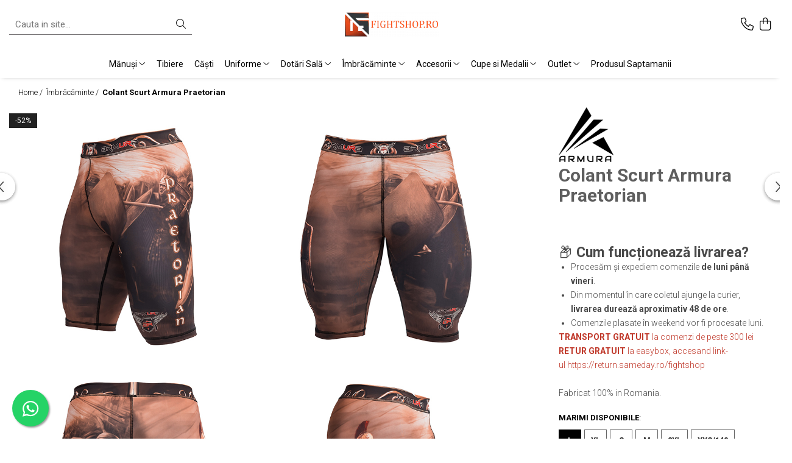

--- FILE ---
content_type: text/html; charset=UTF-8
request_url: https://www.fightshop.ro/textile/short-de-vale-tudo-armura-praetorian.html
body_size: 54220
content:
<!DOCTYPE html>

<html lang="ro-ro">

	<head>
		<meta charset="UTF-8">

		<script src="https://gomagcdn.ro/themes/fashion/js/lazysizes.min.js?v=10141333-4.242" async=""></script>

		<script>
			function g_js(callbk){typeof callbk === 'function' ? window.addEventListener("DOMContentLoaded", callbk, false) : false;}
		</script>

					<link rel="icon" sizes="48x48" href="https://gomagcdn.ro/domains/fightshop.ro/files/favicon/favicon6508.png">
			<link rel="apple-touch-icon" sizes="180x180" href="https://gomagcdn.ro/domains/fightshop.ro/files/favicon/favicon6508.png">
		
		<style>
			/*body.loading{overflow:hidden;}
			body.loading #wrapper{opacity: 0;visibility: hidden;}
			body #wrapper{opacity: 1;visibility: visible;transition:all .1s ease-out;}*/

			.main-header .main-menu{min-height:43px;}
			.-g-hide{visibility:hidden;opacity:0;}

					</style>
					<link rel="preconnect" href="https://fonts.googleapis.com" >
					<link rel="preconnect" href="https://fonts.gstatic.com" crossorigin>
		
		<link rel="preconnect" href="https://gomagcdn.ro"><link rel="dns-prefetch" href="https://fonts.googleapis.com" /><link rel="dns-prefetch" href="https://fonts.gstatic.com" /><link rel="dns-prefetch" href="https://www.facebook.com" /><link rel="dns-prefetch" href="https://www.googletagmanager.com" />

					<link rel="preload" as="image" href="https://gomagcdn.ro/domains/fightshop.ro/files/product/large/short-de-vale-tudo-armura-dracones-copie-8180-2304.jpg"   >
					<link rel="preload" as="style" href="https://fonts.googleapis.com/css2?family=Poppins:wght@200;300;400;500;600;700&display=swap" fetchpriority="high" onload="this.onload=null;this.rel='stylesheet'" crossorigin>
		
		<link rel="preload" href="https://gomagcdn.ro/themes/fashion/js/plugins.js?v=10141333-4.242" as="script">

		
					<link rel="preload" href="https://www.fightshop.ro/theme/default.js?v=41761831112" as="script">
				
		<link rel="preload" href="https://gomagcdn.ro/themes/fashion/js/dev.js?v=10141333-4.242" as="script">

					<noscript>
				<link rel="stylesheet" href="https://fonts.googleapis.com/css2?family=Poppins:wght@200;300;400;500;600;700&display=swap">
			</noscript>
		
					<link rel="stylesheet" href="https://gomagcdn.ro/themes/fashion/css/main-min-v2.css?v=10141333-4.242-1" data-values='{"blockScripts": "1"}'>
		
					<link rel="stylesheet" href="https://www.fightshop.ro/theme/default.css?v=41761831112">
		
						<link rel="stylesheet" href="https://gomagcdn.ro/themes/fashion/css/dev-style.css?v=10141333-4.242-1">
		
		
		
		<link rel="alternate" hreflang="x-default" href="https://www.fightshop.ro/outlet/short-de-vale-tudo-armura-praetorian.html">
							
		<meta name="expires" content="never">
		<meta name="revisit-after" content="1 days">
					<meta name="author" content="Gomag">
				<title>Short de Vale Tudo Armura Praetorian</title>


					<meta name="robots" content="index,follow" />
						
		<meta name="description" content="Cauti produse pentru arte martiale cu livrare in 48 ore?
descopera oferta fightshop.ro">
		<meta class="viewport" name="viewport" content="width=device-width, initial-scale=1.0, user-scalable=no">
							<meta property="og:description" content="📦 Cum funcționează livrarea?       Procesăm și expediem comenzile de luni până vineri.   Din momentul în care coletul ajunge la curier, livrarea durează aproximativ 48 de ore.   Comenzile plasate în weekend vor fi procesate luni.    TRANSPORT GRATUIT la comenzi de peste 300 lei  RETUR GRATUIT la easybox, accesand link-ul https://return.sameday.ro/fightshop    Fabricat 100% in Romania."/>
							<meta property="og:image" content="https://gomagcdn.ro/domains/fightshop.ro/files/product/large/short-de-vale-tudo-armura-dracones-copie-8180-2304.jpg"/>
															<link rel="canonical" href="https://www.fightshop.ro/outlet/short-de-vale-tudo-armura-praetorian.html" />
			<meta property="og:url" content="https://www.fightshop.ro/outlet/short-de-vale-tudo-armura-praetorian.html"/>
						
		<meta name="distribution" content="Global">
		<meta name="owner" content="www.fightshop.ro">
		<meta name="publisher" content="www.fightshop.ro">
		<meta name="rating" content="General">
		<meta name="copyright" content="Copyright www.fightshop.ro 2026. All rights reserved">
		<link rel="search" href="https://www.fightshop.ro/opensearch.ro.xml" type="application/opensearchdescription+xml" title="Cautare"/>

		
							<script src="https://gomagcdn.ro/themes/fashion/js/jquery-2.1.4.min.js"></script>
			<script defer src="https://gomagcdn.ro/themes/fashion/js/jquery.autocomplete.js?v=20181023"></script>
			<script src="https://gomagcdn.ro/themes/fashion/js/gomag.config.js?v=10141333-4.242"></script>
			<script src="https://gomagcdn.ro/themes/fashion/js/gomag.js?v=10141333-4.242"></script>
		
													<script>
function gmsc(name, value)
{
	if(value != undefined && value)
	{
		var expires = new Date();
		expires.setTime(expires.getTime() + parseInt(3600*24*1000*90));
		document.cookie = encodeURIComponent(name) + "=" + encodeURIComponent(value) + '; expires='+ expires.toUTCString() + "; path=/";
	}
}
let gmqs = window.location.search;
let gmup = new URLSearchParams(gmqs);
gmsc('g_sc', gmup.get('shop_campaign'));
gmsc('shop_utm_campaign', gmup.get('utm_campaign'));
gmsc('shop_utm_medium', gmup.get('utm_medium'));
gmsc('shop_utm_source', gmup.get('utm_source'));
</script><!-- Google Tag Manager -->
    <script>(function(w,d,s,l,i){w[l]=w[l]||[];w[l].push({'gtm.start':
    new Date().getTime(),event:'gtm.js'});var f=d.getElementsByTagName(s)[0],
    j=d.createElement(s),dl=l!='dataLayer'?'&l='+l:'';j.async=true;j.src=
    'https://www.googletagmanager.com/gtm.js?id='+i+dl;f.parentNode.insertBefore(j,f);
    })(window,document,'script','dataLayer','GTM-KZ5CQLW');</script>
    <!-- End Google Tag Manager -->	<script>
 window.dataLayer = window.dataLayer || [];
  function gtag(){dataLayer.push(arguments);}
	   var cookieValue = '';
  var name = 'g_c_consent' + "=";
  var decodedCookie = decodeURIComponent(document.cookie);
  var ca = decodedCookie.split(';');
  for(var i = 0; i <ca.length; i++) {
	var c = ca[i];
	while (c.charAt(0) == ' ') {
	  c = c.substring(1);
	}
	if (c.indexOf(name) == 0) {
	  cookieValue = c.substring(name.length, c.length);
	}
  }



if(cookieValue == ''){
	gtag('consent', 'default', {
	  'ad_storage': 'granted',
	  'ad_user_data': 'granted',
	  'ad_personalization': 'granted',
	  'analytics_storage': 'granted',
	  'personalization_storage': 'granted',
	  'functionality_storage': 'granted',
	  'security_storage': 'granted'
	});
	} else if(cookieValue != '-1'){

			gtag('consent', 'default', {
			'ad_storage': 'granted',
			'ad_user_data': 'granted',
			'ad_personalization': 'granted',
			'analytics_storage': 'granted',
			'personalization_storage': 'granted',
			'functionality_storage': 'granted',
			'security_storage': 'granted'
		});
	} else {
	 gtag('consent', 'default', {
		  'ad_storage': 'denied',
		  'ad_user_data': 'denied',
		  'ad_personalization': 'denied',
		  'analytics_storage': 'denied',
			'personalization_storage': 'denied',
			'functionality_storage': 'denied',
			'security_storage': 'denied'
		});


		 }
</script><script>
window.dataLayer = window.dataLayer || [];
window.gtag = window.gtag || function(){dataLayer.push(arguments);}
</script><script>
    (function (w, d, s, o, t, r) {
        w.__aqpxConfig = {
            platform: 'gomag',
            appId: 1236,
            debugMode: false,
            dataLayer: 'dataLayerAq',
            events: ['default', 'default_consent', 'view_item', 'add_to_cart', 'remove_from_cart', 'add_to_wishlist', 'purchase', 'begin_checkout', 'view_cart', 'view_item_list']
        };
        w.__aqpxQueue = w.__aqpxQueue || [];
        w.AQPX = w.AQPX || function () { w.__aqpxQueue.push(arguments) };
        t = d.createElement(s);
        r = d.getElementsByTagName(s)[0];
        t.async = 1;
        t.src = o;
        r.parentNode.insertBefore(t, r);
    })(window, document, 'script', '//cdn.aqurate.ai/pixel/js/aqpx.min.js#latest-generation');
</script><meta name="google-site-verification" content="t9yIDWjtAkawAbko5kyex4d6JCUKxoZjeNLaEd8A7qA" />					
		
	</head>

	<body class="" style="">

		<script >
			function _addCss(url, attribute, value, loaded){
				var _s = document.createElement('link');
				_s.rel = 'stylesheet';
				_s.href = url;
				_s.type = 'text/css';
				if(attribute)
				{
					_s.setAttribute(attribute, value)
				}
				if(loaded){
					_s.onload = function(){
						var dom = document.getElementsByTagName('body')[0];
						//dom.classList.remove('loading');
					}
				}
				var _st = document.getElementsByTagName('link')[0];
				_st.parentNode.insertBefore(_s, _st);
			}
			//_addCss('https://fonts.googleapis.com/css2?family=Open+Sans:ital,wght@0,300;0,400;0,600;0,700;1,300;1,400&display=swap');
			_addCss('https://gomagcdn.ro/themes/_fonts/Open-Sans.css');

		</script>
		<script>
				/*setTimeout(
				  function()
				  {
				   document.getElementsByTagName('body')[0].classList.remove('loading');
				  }, 1000);*/
		</script>
							
		
		<div id="wrapper">
			<!-- BLOCK:663d81bb6fa90a6b3b7280382363224b start -->
<div id="_cartSummary" class="hide"></div>

<script >
	$(document).ready(function() {

		$(document).on('keypress', '.-g-input-loader', function(){
			$(this).addClass('-g-input-loading');
		})

		$.Gomag.bind('Product/Add/To/Cart/After', function(eventResponse, properties)
		{
									var data = JSON.parse(properties.data);
			$('.q-cart').html(data.quantity);
			if(parseFloat(data.quantity) > 0)
			{
				$('.q-cart').removeClass('hide');
			}
			else
			{
				$('.q-cart').addClass('hide');
			}
			$('.cartPrice').html(data.subtotal + ' ' + data.currency);
			$('.cartProductCount').html(data.quantity);


		})
		$('#_cartSummary').on('updateCart', function(event, cart) {
			var t = $(this);

			$.get('https://www.fightshop.ro/cart-update', {
				cart: cart
			}, function(data) {

				$('.q-cart').html(data.quantity);
				if(parseFloat(data.quantity) > 0)
				{
					$('.q-cart').removeClass('hide');
				}
				else
				{
					$('.q-cart').addClass('hide');
				}
				$('.cartPrice').html(data.subtotal + ' ' + data.currency);
				$('.cartProductCount').html(data.quantity);
			}, 'json');
			window.ga = window.ga || function() {
				(ga.q = ga.q || []).push(arguments)
			};
			ga('send', 'event', 'Buton', 'Click', 'Adauga_Cos');
		});

		if(window.gtag_report_conversion) {
			$(document).on("click", 'li.phone-m', function() {
				var phoneNo = $('li.phone-m').children( "a").attr('href');
				gtag_report_conversion(phoneNo);
			});

		}

	});
</script>


	<div class="cart-dd cart-side _cartShow cart-closed"></div>

<header class="main-header container-bg clearfix" data-block="headerBlock">
	<div class="discount-tape container-h full -g-hide" id="_gomagHellobar"></div>

		
	<div class="top-head-bg container-h full">

		<div class="top-head container-h">
			<div class="row">
				<div class="col-sm-2 col-xs-12 logo-h">
					
	<a href="https://www.fightshop.ro" id="logo" data-pageId="2">
		<img src="https://gomagcdn.ro/domains/fightshop.ro/files/company/untitled-2-5823069941349.png" fetchpriority="high" class="img-responsive" alt="fightshop.ro" title="fightshop.ro" width="200" height="50" style="width:auto;">
	</a>
				</div>
				<div class="col-sm-4 col-xs-7 main search-form-box">
					
<form name="search-form" class="search-form" action="https://www.fightshop.ro/produse" id="_searchFormMainHeader">

	<input id="_autocompleteSearchMainHeader" name="c" class="input-placeholder -g-input-loader" type="text" placeholder="Cauta in site..." aria-label="Search"  value="">
	<button id="_doSearch" class="search-button" aria-hidden="true">
		<i class="fa fa-search" aria-hidden="true"></i>
	</button>

				<script >
			$(document).ready(function() {

				$('#_autocompleteSearchMainHeader').autocomplete({
					serviceUrl: 'https://www.fightshop.ro/autocomplete',
					minChars: 2,
					deferRequestBy: 700,
					appendTo: '#_searchFormMainHeader',
					width: parseInt($('#_doSearch').offset().left) - parseInt($('#_autocompleteSearchMainHeader').offset().left),
					formatResult: function(suggestion, currentValue) {
						return suggestion.value;
					},
					onSelect: function(suggestion) {
						$(this).val(suggestion.data);
					},
					onSearchComplete: function(suggestion) {
						$(this).removeClass('-g-input-loading');
					}
				});
				$(document).on('click', '#_doSearch', function(e){
					e.preventDefault();
					if($('#_autocompleteSearchMainHeader').val() != '')
					{
						$('#_searchFormMainHeader').submit();
					}
				})
			});
		</script>
	

</form>
				</div>
				<div class="col-xs-5 acount-section">
					
<ul>
	<li class="search-m hide">
		<a href="#" class="-g-no-url" aria-label="Cauta in site..." data-pageId="">
			<i class="fa fa-search search-open" aria-hidden="true"></i>
			<i style="display:none" class="fa fa-times search-close" aria-hidden="true"></i>
		</a>
	</li>
	<li class="-g-user-icon -g-user-icon-empty">
			
	</li>
	
				<li class="contact-header">
			<a href="tel:0722151304" aria-label="Contacteaza-ne" data-pageId="3">
				<i class="fa fa-phone" aria-hidden="true"></i>
								<span>0722151304</span>
			</a>
		</li>
			<li class="wishlist-header hide">
		<a href="https://www.fightshop.ro/wishlist" aria-label="Wishlist" data-pageId="28">
			<span class="-g-wishlist-product-count -g-hide"></span>
			<i class="fa fa-heart-o" aria-hidden="true"></i>
			<span class="">Favorite</span>
		</a>
	</li>
	<li class="cart-header-btn cart">
		<a class="cart-drop _showCartHeader" href="https://www.fightshop.ro/cos-de-cumparaturi" aria-label="Cos de cumparaturi">
			<span class="q-cart hide">0</span>
			<i class="fa fa-shopping-bag" aria-hidden="true"></i>
			<span class="count cartPrice">0,00
				
			</span>
		</a>
			</li>

	</ul>

	<script>
		$(document).ready(function() {
			//Cart
							$.Gomag.bind('Product/Add/To/Cart/Validate', function(){
					if($('#-g-cart-dropdown').length)
					{
						$('.close-side-cart').click();
						$('#-g-cart-dropdown').remove();
					}
				})
				$(document).on('click', '.cart', function(e){
					e.preventDefault();
					$.Gomag.showCartSummary('div._cartShow');
					if($('.cart-side').length){
						$('.menu-wrapper').addClass('cart_side_opened');
					}
				});
				$(document).on('click', '.close-side-cart', function(){
					$.Gomag.hideCartSummary('div._cartShow');
					$('div._cartShow').removeClass('cart-open');
					if($('.cart-side').length){
						$('.menu-wrapper').removeClass('cart_side_opened');
					}
					$.Gomag.getUserAjaxData();
				});
						$(document).on('click', '.dropdown-toggle', function() {
				window.location = $(this).attr('href');
			})
		})
	</script>

				</div>
				<div class="col-xs-5 navigation-holder">
					
<div id="navigation">
	<nav id="main-menu" class="main-menu container-h full clearfix">
		<a href="#" class="menu-trg -g-no-url" title="Produse">
			<span>&nbsp;</span>
		</a>
		
<div class="container-h nav-menu-hh clearfix">

	<!-- BASE MENU -->
	<ul class="
			nav-menu base-menu container-h
			
			
		">

		

			
		<li class="menu-drop __GomagMM ">
							<a
					href="https://www.fightshop.ro/manusi"
					class="  "
					rel="  "
					
					title="Mănuși"
					data-Gomag=''
					data-block-name="mainMenuD0"
					data-pageId= "80"
					data-block="mainMenuD">
											<span class="list">Mănuși</span>
						<i class="fa fa-angle-down"></i>
				</a>

									<div class="menu-dd">
										<ul class="drop-list clearfix w100">
																																						<li class="fl">
										<div class="col">
											<p class="title">
												<a
												href="https://www.fightshop.ro/manusi-de-box"
												class="title    "
												rel="  "
												
												title="Manusi de Box"
												data-Gomag=''
												data-block-name="mainMenuD1"
												data-block="mainMenuD"
												data-pageId= "80"
												>
																										Manusi de Box
												</a>
											</p>
																						
										</div>
									</li>
																																<li class="fl">
										<div class="col">
											<p class="title">
												<a
												href="https://www.fightshop.ro/manusid-de-fitness-si-ciclism"
												class="title    "
												rel="  "
												
												title="Manusi de Fitness"
												data-Gomag=''
												data-block-name="mainMenuD1"
												data-block="mainMenuD"
												data-pageId= "80"
												>
																										Manusi de Fitness
												</a>
											</p>
																						
										</div>
									</li>
																																<li class="fl">
										<div class="col">
											<p class="title">
												<a
												href="https://www.fightshop.ro/manusi-de-ju-jitsu"
												class="title    "
												rel="  "
												
												title="Manusi de Ju Jitsu"
												data-Gomag=''
												data-block-name="mainMenuD1"
												data-block="mainMenuD"
												data-pageId= "80"
												>
																										Manusi de Ju Jitsu
												</a>
											</p>
																						
										</div>
									</li>
																																<li class="fl">
										<div class="col">
											<p class="title">
												<a
												href="https://www.fightshop.ro/manusi-de-karate"
												class="title    "
												rel="  "
												
												title="Manusi de Karate"
												data-Gomag=''
												data-block-name="mainMenuD1"
												data-block="mainMenuD"
												data-pageId= "80"
												>
																										Manusi de Karate
												</a>
											</p>
																						
										</div>
									</li>
																																<li class="fl">
										<div class="col">
											<p class="title">
												<a
												href="https://www.fightshop.ro/manusi-de-mma"
												class="title    "
												rel="  "
												
												title="Manusi de MMA"
												data-Gomag=''
												data-block-name="mainMenuD1"
												data-block="mainMenuD"
												data-pageId= "80"
												>
																										Manusi de MMA
												</a>
											</p>
																						
										</div>
									</li>
																																<li class="fl">
										<div class="col">
											<p class="title">
												<a
												href="https://www.fightshop.ro/manusi-de-sac"
												class="title    "
												rel="  "
												
												title="Manusi de Sac"
												data-Gomag=''
												data-block-name="mainMenuD1"
												data-block="mainMenuD"
												data-pageId= "80"
												>
																										Manusi de Sac
												</a>
											</p>
																						
										</div>
									</li>
																																<li class="fl">
										<div class="col">
											<p class="title">
												<a
												href="https://www.fightshop.ro/manusi-de-taekwondo"
												class="title    "
												rel="  "
												
												title="Manusi de Taekwondo"
												data-Gomag=''
												data-block-name="mainMenuD1"
												data-block="mainMenuD"
												data-pageId= "80"
												>
																										Manusi de Taekwondo
												</a>
											</p>
																						
										</div>
									</li>
																																<li class="fl">
										<div class="col">
											<p class="title">
												<a
												href="https://www.fightshop.ro/manusi-de-ciclism"
												class="title    "
												rel="  "
												
												title="Manusi de Ciclism"
												data-Gomag=''
												data-block-name="mainMenuD1"
												data-block="mainMenuD"
												data-pageId= "80"
												>
																										Manusi de Ciclism
												</a>
											</p>
																						
										</div>
									</li>
																																<li class="fl">
										<div class="col">
											<p class="title">
												<a
												href="https://www.fightshop.ro/manusi-de-iarna"
												class="title    "
												rel="  "
												
												title="Manusi de Iarna"
												data-Gomag=''
												data-block-name="mainMenuD1"
												data-block="mainMenuD"
												data-pageId= "80"
												>
																										Manusi de Iarna
												</a>
											</p>
																						
										</div>
									</li>
																													</ul>
																	</div>
									
		</li>
		
		<li class="menu-drop __GomagMM ">
								<a
						href="https://www.fightshop.ro/tibiere-arte-martiale"
						class="    "
						rel="  "
						
						title="Tibiere"
						data-Gomag=''
						data-block-name="mainMenuD0"  data-block="mainMenuD" data-pageId= "80">
												<span class="list">Tibiere</span>
					</a>
				
		</li>
		
		<li class="menu-drop __GomagMM ">
								<a
						href="https://www.fightshop.ro/casti-de-protectie"
						class="    "
						rel="  "
						
						title="Căști"
						data-Gomag=''
						data-block-name="mainMenuD0"  data-block="mainMenuD" data-pageId= "80">
												<span class="list">Căști</span>
					</a>
				
		</li>
		
		<li class="menu-drop __GomagMM ">
							<a
					href="https://www.fightshop.ro/kimono-uri"
					class="  "
					rel="  "
					
					title="Uniforme"
					data-Gomag=''
					data-block-name="mainMenuD0"
					data-pageId= "80"
					data-block="mainMenuD">
											<span class="list">Uniforme</span>
						<i class="fa fa-angle-down"></i>
				</a>

									<div class="menu-dd">
										<ul class="drop-list clearfix w100">
																																						<li class="fl">
										<div class="col">
											<p class="title">
												<a
												href="https://www.fightshop.ro/dobok"
												class="title    "
												rel="  "
												
												title="Taekwondo"
												data-Gomag=''
												data-block-name="mainMenuD1"
												data-block="mainMenuD"
												data-pageId= "80"
												>
																										Taekwondo
												</a>
											</p>
																						
										</div>
									</li>
																																<li class="fl">
										<div class="col">
											<p class="title">
												<a
												href="https://www.fightshop.ro/ju-jitsu-bjj"
												class="title    "
												rel="  "
												
												title="Ju Jitsu / BJJ"
												data-Gomag=''
												data-block-name="mainMenuD1"
												data-block="mainMenuD"
												data-pageId= "80"
												>
																										Ju Jitsu / BJJ
												</a>
											</p>
																						
										</div>
									</li>
																																<li class="fl">
										<div class="col">
											<p class="title">
												<a
												href="https://www.fightshop.ro/judo-94"
												class="title    "
												rel="  "
												
												title="Judo"
												data-Gomag=''
												data-block-name="mainMenuD1"
												data-block="mainMenuD"
												data-pageId= "80"
												>
																										Judo
												</a>
											</p>
																						
										</div>
									</li>
																																<li class="fl">
										<div class="col">
											<p class="title">
												<a
												href="https://www.fightshop.ro/karate"
												class="title    "
												rel="  "
												
												title="Karate"
												data-Gomag=''
												data-block-name="mainMenuD1"
												data-block="mainMenuD"
												data-pageId= "80"
												>
																										Karate
												</a>
											</p>
																						
										</div>
									</li>
																																<li class="fl">
										<div class="col">
											<p class="title">
												<a
												href="https://www.fightshop.ro/kempo"
												class="title    "
												rel="  "
												
												title="Kempo"
												data-Gomag=''
												data-block-name="mainMenuD1"
												data-block="mainMenuD"
												data-pageId= "80"
												>
																										Kempo
												</a>
											</p>
																						
										</div>
									</li>
																																<li class="fl">
										<div class="col">
											<p class="title">
												<a
												href="https://www.fightshop.ro/wu-shu-kung-fu"
												class="title    "
												rel="  "
												
												title="Wu Shu - Kung Fu - Hapkido"
												data-Gomag=''
												data-block-name="mainMenuD1"
												data-block="mainMenuD"
												data-pageId= "80"
												>
																										Wu Shu - Kung Fu - Hapkido
												</a>
											</p>
																						
										</div>
									</li>
																													</ul>
																	</div>
									
		</li>
		
		<li class="menu-drop __GomagMM ">
							<a
					href="https://www.fightshop.ro/dotari-sala"
					class="  "
					rel="  "
					
					title="Dotări Sală"
					data-Gomag=''
					data-block-name="mainMenuD0"
					data-pageId= "80"
					data-block="mainMenuD">
											<span class="list">Dotări Sală</span>
						<i class="fa fa-angle-down"></i>
				</a>

									<div class="menu-dd">
										<ul class="drop-list clearfix w100">
																																						<li class="fl">
										<div class="col">
											<p class="title">
												<a
												href="https://www.fightshop.ro/batoane-de-viteza"
												class="title    "
												rel="  "
												
												title="Batoane de viteza"
												data-Gomag=''
												data-block-name="mainMenuD1"
												data-block="mainMenuD"
												data-pageId= "80"
												>
																										Batoane de viteza
												</a>
											</p>
																						
										</div>
									</li>
																																<li class="fl">
										<div class="col">
											<p class="title">
												<a
												href="https://www.fightshop.ro/burtiere-si-pieptare"
												class="title    "
												rel="  "
												
												title="Burtiere si pieptare"
												data-Gomag=''
												data-block-name="mainMenuD1"
												data-block="mainMenuD"
												data-pageId= "80"
												>
																										Burtiere si pieptare
												</a>
											</p>
																						
										</div>
									</li>
																																<li class="fl">
										<div class="col">
											<p class="title">
												<a
												href="https://www.fightshop.ro/franghii"
												class="title    "
												rel="  "
												
												title="Franghii"
												data-Gomag=''
												data-block-name="mainMenuD1"
												data-block="mainMenuD"
												data-pageId= "80"
												>
																										Franghii
												</a>
											</p>
																						
										</div>
									</li>
																																<li class="fl">
										<div class="col">
											<p class="title">
												<a
												href="https://www.fightshop.ro/judo"
												class="title    "
												rel="  "
												
												title="Judo"
												data-Gomag=''
												data-block-name="mainMenuD1"
												data-block="mainMenuD"
												data-pageId= "80"
												>
																										Judo
												</a>
											</p>
																						
										</div>
									</li>
																																<li class="fl">
										<div class="col">
											<p class="title">
												<a
												href="https://www.fightshop.ro/fitness-crossfit"
												class="title    "
												rel="  "
												
												title="Fitness"
												data-Gomag=''
												data-block-name="mainMenuD1"
												data-block="mainMenuD"
												data-pageId= "80"
												>
																										Fitness
												</a>
											</p>
																						
										</div>
									</li>
																																<li class="fl">
										<div class="col">
											<p class="title">
												<a
												href="https://www.fightshop.ro/manechine"
												class="title    "
												rel="  "
												
												title="Manechine"
												data-Gomag=''
												data-block-name="mainMenuD1"
												data-block="mainMenuD"
												data-pageId= "80"
												>
																										Manechine
												</a>
											</p>
																						
										</div>
									</li>
																																<li class="fl">
										<div class="col">
											<p class="title">
												<a
												href="https://www.fightshop.ro/mingi-dubla-fixare-si-para-de-viteza"
												class="title    "
												rel="  "
												
												title="Mingi dubla fixare si para de viteza"
												data-Gomag=''
												data-block-name="mainMenuD1"
												data-block="mainMenuD"
												data-pageId= "80"
												>
																										Mingi dubla fixare si para de viteza
												</a>
											</p>
																						
										</div>
									</li>
																																<li class="fl">
										<div class="col">
											<p class="title">
												<a
												href="https://www.fightshop.ro/mingi-medicinale"
												class="title    "
												rel="  "
												
												title="Mingi medicinale"
												data-Gomag=''
												data-block-name="mainMenuD1"
												data-block="mainMenuD"
												data-pageId= "80"
												>
																										Mingi medicinale
												</a>
											</p>
																						
										</div>
									</li>
																																<li class="fl">
										<div class="col">
											<p class="title">
												<a
												href="https://www.fightshop.ro/motricitate-si-coordonare"
												class="title    "
												rel="  "
												
												title="Motricitate si coordonare"
												data-Gomag=''
												data-block-name="mainMenuD1"
												data-block="mainMenuD"
												data-pageId= "80"
												>
																										Motricitate si coordonare
												</a>
											</p>
																																															<a
														href="https://www.fightshop.ro/fitness-57"
														rel="  "
														
														title="Fitness"
														class="    "
														data-Gomag=''
														data-block-name="mainMenuD2"
														data-block="mainMenuD"
														data-pageId=""
													>
																												<i class="fa fa-angle-right"></i>
														<span>Fitness</span>
													</a>
																							
										</div>
									</li>
																																<li class="fl">
										<div class="col">
											<p class="title">
												<a
												href="https://www.fightshop.ro/palmare-si-pao"
												class="title    "
												rel="  "
												
												title="Palmare si PAO"
												data-Gomag=''
												data-block-name="mainMenuD1"
												data-block="mainMenuD"
												data-pageId= "80"
												>
																										Palmare si PAO
												</a>
											</p>
																						
										</div>
									</li>
																																<li class="fl">
										<div class="col">
											<p class="title">
												<a
												href="https://www.fightshop.ro/perne-de-perete-si-makiwara"
												class="title    "
												rel="  "
												
												title="Perne de perete si Makiwara"
												data-Gomag=''
												data-block-name="mainMenuD1"
												data-block="mainMenuD"
												data-pageId= "80"
												>
																										Perne de perete si Makiwara
												</a>
											</p>
																						
										</div>
									</li>
																																<li class="fl">
										<div class="col">
											<p class="title">
												<a
												href="https://www.fightshop.ro/placi-de-spargere"
												class="title    "
												rel="  "
												
												title="Placi de spargere"
												data-Gomag=''
												data-block-name="mainMenuD1"
												data-block="mainMenuD"
												data-pageId= "80"
												>
																										Placi de spargere
												</a>
											</p>
																						
										</div>
									</li>
																																<li class="fl">
										<div class="col">
											<p class="title">
												<a
												href="https://www.fightshop.ro/prim-ajutor"
												class="title    "
												rel="  "
												
												title="Prim ajutor"
												data-Gomag=''
												data-block-name="mainMenuD1"
												data-block="mainMenuD"
												data-pageId= "80"
												>
																										Prim ajutor
												</a>
											</p>
																						
										</div>
									</li>
																																<li class="fl">
										<div class="col">
											<p class="title">
												<a
												href="https://www.fightshop.ro/recuperare-si-incalzire-armura"
												class="title    "
												rel="  "
												
												title="Recuperare si incalzire"
												data-Gomag=''
												data-block-name="mainMenuD1"
												data-block="mainMenuD"
												data-pageId= "80"
												>
																										Recuperare si incalzire
												</a>
											</p>
																						
										</div>
									</li>
																																<li class="fl">
										<div class="col">
											<p class="title">
												<a
												href="https://www.fightshop.ro/saci-bulgaresti"
												class="title    "
												rel="  "
												
												title="Saci bulgaresti"
												data-Gomag=''
												data-block-name="mainMenuD1"
												data-block="mainMenuD"
												data-pageId= "80"
												>
																										Saci bulgaresti
												</a>
											</p>
																						
										</div>
									</li>
																																<li class="fl">
										<div class="col">
											<p class="title">
												<a
												href="https://www.fightshop.ro/saltele-si-tatami"
												class="title    "
												rel="  "
												
												title="Saltele si Tatami"
												data-Gomag=''
												data-block-name="mainMenuD1"
												data-block="mainMenuD"
												data-pageId= "80"
												>
																										Saltele si Tatami
												</a>
											</p>
																						
										</div>
									</li>
																																<li class="fl">
										<div class="col">
											<p class="title">
												<a
												href="https://www.fightshop.ro/saci-de-box"
												class="title    "
												rel="  "
												
												title="Saci de Box"
												data-Gomag=''
												data-block-name="mainMenuD1"
												data-block="mainMenuD"
												data-pageId= "80"
												>
																										Saci de Box
												</a>
											</p>
																						
										</div>
									</li>
																																<li class="fl">
										<div class="col">
											<p class="title">
												<a
												href="https://www.fightshop.ro/scuturi"
												class="title    "
												rel="  "
												
												title="Scuturi"
												data-Gomag=''
												data-block-name="mainMenuD1"
												data-block="mainMenuD"
												data-pageId= "80"
												>
																										Scuturi
												</a>
											</p>
																						
										</div>
									</li>
																																<li class="fl">
										<div class="col">
											<p class="title">
												<a
												href="https://www.fightshop.ro/accesorii-antrenor"
												class="title    "
												rel="  "
												
												title="Accesorii Antrenor"
												data-Gomag=''
												data-block-name="mainMenuD1"
												data-block="mainMenuD"
												data-pageId= "80"
												>
																										Accesorii Antrenor
												</a>
											</p>
																						
										</div>
									</li>
																																<li class="fl">
										<div class="col">
											<p class="title">
												<a
												href="https://www.fightshop.ro/greutati-fitness"
												class="title    "
												rel="  "
												
												title="Greutati Fitness"
												data-Gomag=''
												data-block-name="mainMenuD1"
												data-block="mainMenuD"
												data-pageId= "80"
												>
																										Greutati Fitness
												</a>
											</p>
																						
										</div>
									</li>
																													</ul>
																	</div>
									
		</li>
		
		<li class="menu-drop __GomagMM ">
							<a
					href="https://www.fightshop.ro/textile"
					class="  "
					rel="  "
					
					title="Îmbrăcăminte"
					data-Gomag=''
					data-block-name="mainMenuD0"
					data-pageId= "80"
					data-block="mainMenuD">
											<span class="list">Îmbrăcăminte</span>
						<i class="fa fa-angle-down"></i>
				</a>

									<div class="menu-dd">
										<ul class="drop-list clearfix w100">
																																						<li class="fl">
										<div class="col">
											<p class="title">
												<a
												href="https://www.fightshop.ro/bustiere-101"
												class="title    "
												rel="  "
												
												title="Bustiere"
												data-Gomag=''
												data-block-name="mainMenuD1"
												data-block="mainMenuD"
												data-pageId= "80"
												>
																										Bustiere
												</a>
											</p>
																						
										</div>
									</li>
																																<li class="fl">
										<div class="col">
											<p class="title">
												<a
												href="https://www.fightshop.ro/colanti-102"
												class="title    "
												rel="  "
												
												title="Colanti"
												data-Gomag=''
												data-block-name="mainMenuD1"
												data-block="mainMenuD"
												data-pageId= "80"
												>
																										Colanti
												</a>
											</p>
																						
										</div>
									</li>
																																<li class="fl">
										<div class="col">
											<p class="title">
												<a
												href="https://www.fightshop.ro/compleuri-de-box"
												class="title    "
												rel="  "
												
												title="Compleuri de Box"
												data-Gomag=''
												data-block-name="mainMenuD1"
												data-block="mainMenuD"
												data-pageId= "80"
												>
																										Compleuri de Box
												</a>
											</p>
																						
										</div>
									</li>
																																<li class="fl">
										<div class="col">
											<p class="title">
												<a
												href="https://www.fightshop.ro/dresuri-de-lupte"
												class="title    "
												rel="  "
												
												title="Dresuri de lupte"
												data-Gomag=''
												data-block-name="mainMenuD1"
												data-block="mainMenuD"
												data-pageId= "80"
												>
																										Dresuri de lupte
												</a>
											</p>
																						
										</div>
									</li>
																																<li class="fl">
										<div class="col">
											<p class="title">
												<a
												href="https://www.fightshop.ro/slapi"
												class="title    "
												rel="  "
												
												title="Slapi"
												data-Gomag=''
												data-block-name="mainMenuD1"
												data-block="mainMenuD"
												data-pageId= "80"
												>
																										Slapi
												</a>
											</p>
																						
										</div>
									</li>
																																<li class="fl">
										<div class="col">
											<p class="title">
												<a
												href="https://www.fightshop.ro/geci"
												class="title    "
												rel="  "
												
												title="Geci"
												data-Gomag=''
												data-block-name="mainMenuD1"
												data-block="mainMenuD"
												data-pageId= "80"
												>
																										Geci
												</a>
											</p>
																						
										</div>
									</li>
																																<li class="fl">
										<div class="col">
											<p class="title">
												<a
												href="https://www.fightshop.ro/incaltaminte"
												class="title    "
												rel="  "
												
												title="Incaltaminte"
												data-Gomag=''
												data-block-name="mainMenuD1"
												data-block="mainMenuD"
												data-pageId= "80"
												>
																										Incaltaminte
												</a>
											</p>
																																															<a
														href="https://www.fightshop.ro/ghete-de-box"
														rel="  "
														
														title="Ghete de Box"
														class="    "
														data-Gomag=''
														data-block-name="mainMenuD2"
														data-block="mainMenuD"
														data-pageId=""
													>
																												<i class="fa fa-angle-right"></i>
														<span>Ghete de Box</span>
													</a>
																									<a
														href="https://www.fightshop.ro/ghete-de-lupte"
														rel="  "
														
														title="Ghete de Lupte"
														class="    "
														data-Gomag=''
														data-block-name="mainMenuD2"
														data-block="mainMenuD"
														data-pageId=""
													>
																												<i class="fa fa-angle-right"></i>
														<span>Ghete de Lupte</span>
													</a>
																									<a
														href="https://www.fightshop.ro/pantofi-arte-martiale"
														rel="  "
														
														title="Pantofi Arte Martiale"
														class="    "
														data-Gomag=''
														data-block-name="mainMenuD2"
														data-block="mainMenuD"
														data-pageId=""
													>
																												<i class="fa fa-angle-right"></i>
														<span>Pantofi Arte Martiale</span>
													</a>
																									<a
														href="https://www.fightshop.ro/ghete-de-haltere-si-fitness"
														rel="  "
														
														title="Ghete de Haltere si Fitness"
														class="    "
														data-Gomag=''
														data-block-name="mainMenuD2"
														data-block="mainMenuD"
														data-pageId=""
													>
																												<i class="fa fa-angle-right"></i>
														<span>Ghete de Haltere si Fitness</span>
													</a>
																									<a
														href="https://www.fightshop.ro/incaltaminte-casual"
														rel="  "
														
														title="Incaltaminte Fitness  Casual"
														class="    "
														data-Gomag=''
														data-block-name="mainMenuD2"
														data-block="mainMenuD"
														data-pageId=""
													>
																												<i class="fa fa-angle-right"></i>
														<span>Incaltaminte Fitness  Casual</span>
													</a>
																							
										</div>
									</li>
																																<li class="fl">
										<div class="col">
											<p class="title">
												<a
												href="https://www.fightshop.ro/hanorace-106"
												class="title    "
												rel="  "
												
												title="Hanorace"
												data-Gomag=''
												data-block-name="mainMenuD1"
												data-block="mainMenuD"
												data-pageId= "80"
												>
																										Hanorace
												</a>
											</p>
																						
										</div>
									</li>
																																<li class="fl">
										<div class="col">
											<p class="title">
												<a
												href="https://www.fightshop.ro/maiouri-107"
												class="title    "
												rel="  "
												
												title="Maiouri"
												data-Gomag=''
												data-block-name="mainMenuD1"
												data-block="mainMenuD"
												data-pageId= "80"
												>
																										Maiouri
												</a>
											</p>
																						
										</div>
									</li>
																																<li class="fl">
										<div class="col">
											<p class="title">
												<a
												href="https://www.fightshop.ro/pantaloni"
												class="title    "
												rel="  "
												
												title="Pantaloni"
												data-Gomag=''
												data-block-name="mainMenuD1"
												data-block="mainMenuD"
												data-pageId= "80"
												>
																										Pantaloni
												</a>
											</p>
																						
										</div>
									</li>
																																<li class="fl">
										<div class="col">
											<p class="title">
												<a
												href="https://www.fightshop.ro/rashguard-109"
												class="title    "
												rel="  "
												
												title="Rashguard"
												data-Gomag=''
												data-block-name="mainMenuD1"
												data-block="mainMenuD"
												data-pageId= "80"
												>
																										Rashguard
												</a>
											</p>
																						
										</div>
									</li>
																																<li class="fl">
										<div class="col">
											<p class="title">
												<a
												href="https://www.fightshop.ro/shorturi-110"
												class="title    "
												rel="  "
												
												title="Shorturi"
												data-Gomag=''
												data-block-name="mainMenuD1"
												data-block="mainMenuD"
												data-pageId= "80"
												>
																										Shorturi
												</a>
											</p>
																						
										</div>
									</li>
																																<li class="fl">
										<div class="col">
											<p class="title">
												<a
												href="https://www.fightshop.ro/treninguri-111"
												class="title    "
												rel="  "
												
												title="Treninguri"
												data-Gomag=''
												data-block-name="mainMenuD1"
												data-block="mainMenuD"
												data-pageId= "80"
												>
																										Treninguri
												</a>
											</p>
																						
										</div>
									</li>
																																<li class="fl">
										<div class="col">
											<p class="title">
												<a
												href="https://www.fightshop.ro/tricouri-112"
												class="title    "
												rel="  "
												
												title="Tricouri"
												data-Gomag=''
												data-block-name="mainMenuD1"
												data-block="mainMenuD"
												data-pageId= "80"
												>
																										Tricouri
												</a>
											</p>
																						
										</div>
									</li>
																																<li class="fl">
										<div class="col">
											<p class="title">
												<a
												href="https://www.fightshop.ro/linie-kempo"
												class="title    "
												rel="  "
												
												title="Linie Kempo"
												data-Gomag=''
												data-block-name="mainMenuD1"
												data-block="mainMenuD"
												data-pageId= "80"
												>
																										Linie Kempo
												</a>
											</p>
																						
										</div>
									</li>
																																<li class="fl">
										<div class="col">
											<p class="title">
												<a
												href="https://www.fightshop.ro/sosete"
												class="title    "
												rel="  "
												
												title="Sosete"
												data-Gomag=''
												data-block-name="mainMenuD1"
												data-block="mainMenuD"
												data-pageId= "80"
												>
																										Sosete
												</a>
											</p>
																						
										</div>
									</li>
																													</ul>
																	</div>
									
		</li>
		
		<li class="menu-drop __GomagMM ">
							<a
					href="https://www.fightshop.ro/armura-accesorii"
					class="  "
					rel="  "
					
					title="Accesorii"
					data-Gomag=''
					data-block-name="mainMenuD0"
					data-pageId= "80"
					data-block="mainMenuD">
											<span class="list">Accesorii</span>
						<i class="fa fa-angle-down"></i>
				</a>

									<div class="menu-dd">
										<ul class="drop-list clearfix w100">
																																						<li class="fl">
										<div class="col">
											<p class="title">
												<a
												href="https://www.fightshop.ro/replici-instrumente-autoaparare"
												class="title    "
												rel="  "
												
												title="Replici instrumente autoaparare"
												data-Gomag=''
												data-block-name="mainMenuD1"
												data-block="mainMenuD"
												data-pageId= "80"
												>
																										Replici instrumente autoaparare
												</a>
											</p>
																						
										</div>
									</li>
																																<li class="fl">
										<div class="col">
											<p class="title">
												<a
												href="https://www.fightshop.ro/bidonase"
												class="title    "
												rel="  "
												
												title="Bidonase"
												data-Gomag=''
												data-block-name="mainMenuD1"
												data-block="mainMenuD"
												data-pageId= "80"
												>
																										Bidonase
												</a>
											</p>
																						
										</div>
									</li>
																																<li class="fl">
										<div class="col">
											<p class="title">
												<a
												href="https://www.fightshop.ro/botosei-arte-martiale-armura"
												class="title    "
												rel="  "
												
												title="Botosei Arte Martiale"
												data-Gomag=''
												data-block-name="mainMenuD1"
												data-block="mainMenuD"
												data-pageId= "80"
												>
																										Botosei Arte Martiale
												</a>
											</p>
																						
										</div>
									</li>
																																<li class="fl">
										<div class="col">
											<p class="title">
												<a
												href="https://www.fightshop.ro/bustiere-si-pieptare-armura"
												class="title    "
												rel="  "
												
												title="Bustiere si Pieptare"
												data-Gomag=''
												data-block-name="mainMenuD1"
												data-block="mainMenuD"
												data-pageId= "80"
												>
																										Bustiere si Pieptare
												</a>
											</p>
																						
										</div>
									</li>
																																<li class="fl">
										<div class="col">
											<p class="title">
												<a
												href="https://www.fightshop.ro/centuri-arte-martiale"
												class="title    "
												rel="  "
												
												title="Centuri Arte Martiale"
												data-Gomag=''
												data-block-name="mainMenuD1"
												data-block="mainMenuD"
												data-pageId= "80"
												>
																										Centuri Arte Martiale
												</a>
											</p>
																						
										</div>
									</li>
																																<li class="fl">
										<div class="col">
											<p class="title">
												<a
												href="https://www.fightshop.ro/corzi-pentru-sarit"
												class="title    "
												rel="  "
												
												title="Corzi pentru sarit"
												data-Gomag=''
												data-block-name="mainMenuD1"
												data-block="mainMenuD"
												data-pageId= "80"
												>
																										Corzi pentru sarit
												</a>
											</p>
																						
										</div>
									</li>
																																<li class="fl">
										<div class="col">
											<p class="title">
												<a
												href="https://www.fightshop.ro/fase-de-box"
												class="title    "
												rel="  "
												
												title="Fase de Box"
												data-Gomag=''
												data-block-name="mainMenuD1"
												data-block="mainMenuD"
												data-pageId= "80"
												>
																										Fase de Box
												</a>
											</p>
																						
										</div>
									</li>
																																<li class="fl">
										<div class="col">
											<p class="title">
												<a
												href="https://www.fightshop.ro/genunchiere"
												class="title    "
												rel="  "
												
												title="Genunchiere si cotiere"
												data-Gomag=''
												data-block-name="mainMenuD1"
												data-block="mainMenuD"
												data-pageId= "80"
												>
																										Genunchiere si cotiere
												</a>
											</p>
																						
										</div>
									</li>
																																<li class="fl">
										<div class="col">
											<p class="title">
												<a
												href="https://www.fightshop.ro/glezniere"
												class="title    "
												rel="  "
												
												title="Glezniere"
												data-Gomag=''
												data-block-name="mainMenuD1"
												data-block="mainMenuD"
												data-pageId= "80"
												>
																										Glezniere
												</a>
											</p>
																						
										</div>
									</li>
																																<li class="fl">
										<div class="col">
											<p class="title">
												<a
												href="https://www.fightshop.ro/prosoape"
												class="title    "
												rel="  "
												
												title="Prosoape"
												data-Gomag=''
												data-block-name="mainMenuD1"
												data-block="mainMenuD"
												data-pageId= "80"
												>
																										Prosoape
												</a>
											</p>
																						
										</div>
									</li>
																																<li class="fl">
										<div class="col">
											<p class="title">
												<a
												href="https://www.fightshop.ro/protectii-genitale"
												class="title    "
												rel="  "
												
												title="Protectii genitale"
												data-Gomag=''
												data-block-name="mainMenuD1"
												data-block="mainMenuD"
												data-pageId= "80"
												>
																										Protectii genitale
												</a>
											</p>
																						
										</div>
									</li>
																																<li class="fl">
										<div class="col">
											<p class="title">
												<a
												href="https://www.fightshop.ro/protectii-urechi-armura"
												class="title    "
												rel="  "
												
												title="Protectii urechi"
												data-Gomag=''
												data-block-name="mainMenuD1"
												data-block="mainMenuD"
												data-pageId= "80"
												>
																										Protectii urechi
												</a>
											</p>
																						
										</div>
									</li>
																																<li class="fl">
										<div class="col">
											<p class="title">
												<a
												href="https://www.fightshop.ro/proteze-dentare-armura"
												class="title    "
												rel="  "
												
												title="Proteze dentare"
												data-Gomag=''
												data-block-name="mainMenuD1"
												data-block="mainMenuD"
												data-pageId= "80"
												>
																										Proteze dentare
												</a>
											</p>
																						
										</div>
									</li>
																																<li class="fl">
										<div class="col">
											<p class="title">
												<a
												href="https://www.fightshop.ro/rucsacuri-si-genti-armura"
												class="title    "
												rel="  "
												
												title="Rucsacuri si genti"
												data-Gomag=''
												data-block-name="mainMenuD1"
												data-block="mainMenuD"
												data-pageId= "80"
												>
																										Rucsacuri si genti
												</a>
											</p>
																						
										</div>
									</li>
																																<li class="fl">
										<div class="col">
											<p class="title">
												<a
												href="https://www.fightshop.ro/sepci-si-caciuli-armura"
												class="title    "
												rel="  "
												
												title="Sepci si caciuli"
												data-Gomag=''
												data-block-name="mainMenuD1"
												data-block="mainMenuD"
												data-pageId= "80"
												>
																										Sepci si caciuli
												</a>
											</p>
																						
										</div>
									</li>
																																<li class="fl">
										<div class="col">
											<p class="title">
												<a
												href="https://www.fightshop.ro/tape"
												class="title    "
												rel="  "
												
												title="Tape"
												data-Gomag=''
												data-block-name="mainMenuD1"
												data-block="mainMenuD"
												data-pageId= "80"
												>
																										Tape
												</a>
											</p>
																						
										</div>
									</li>
																																<li class="fl">
										<div class="col">
											<p class="title">
												<a
												href="https://www.fightshop.ro/cadouri"
												class="title    "
												rel="  "
												
												title="Cadouri"
												data-Gomag=''
												data-block-name="mainMenuD1"
												data-block="mainMenuD"
												data-pageId= "80"
												>
																										Cadouri
												</a>
											</p>
																						
										</div>
									</li>
																													</ul>
																	</div>
									
		</li>
		
		<li class="menu-drop __GomagMM ">
							<a
					href="https://www.fightshop.ro/cupe-si-medalii-armura"
					class="  "
					rel="  "
					
					title="Cupe si Medalii"
					data-Gomag=''
					data-block-name="mainMenuD0"
					data-pageId= "80"
					data-block="mainMenuD">
											<span class="list">Cupe si Medalii</span>
						<i class="fa fa-angle-down"></i>
				</a>

									<div class="menu-dd">
										<ul class="drop-list clearfix w100">
																																						<li class="fl">
										<div class="col">
											<p class="title">
												<a
												href="https://www.fightshop.ro/cupe-armura"
												class="title    "
												rel="  "
												
												title="Cupe"
												data-Gomag=''
												data-block-name="mainMenuD1"
												data-block="mainMenuD"
												data-pageId= "80"
												>
																										Cupe
												</a>
											</p>
																						
										</div>
									</li>
																																<li class="fl">
										<div class="col">
											<p class="title">
												<a
												href="https://www.fightshop.ro/medalii"
												class="title    "
												rel="  "
												
												title="Medalii"
												data-Gomag=''
												data-block-name="mainMenuD1"
												data-block="mainMenuD"
												data-pageId= "80"
												>
																										Medalii
												</a>
											</p>
																						
										</div>
									</li>
																																<li class="fl">
										<div class="col">
											<p class="title">
												<a
												href="https://www.fightshop.ro/snururi-armura"
												class="title    "
												rel="  "
												
												title="Snururi"
												data-Gomag=''
												data-block-name="mainMenuD1"
												data-block="mainMenuD"
												data-pageId= "80"
												>
																										Snururi
												</a>
											</p>
																						
										</div>
									</li>
																													</ul>
																	</div>
									
		</li>
		
		<li class="menu-drop __GomagMM ">
							<a
					href="https://www.fightshop.ro/outlet"
					class="  "
					rel="  "
					
					title="Outlet"
					data-Gomag=''
					data-block-name="mainMenuD0"
					data-pageId= "80"
					data-block="mainMenuD">
											<span class="list">Outlet</span>
						<i class="fa fa-angle-down"></i>
				</a>

									<div class="menu-dd">
										<ul class="drop-list clearfix w100">
																																						<li class="fl">
										<div class="col">
											<p class="title">
												<a
												href="https://www.fightshop.ro/mistery-box"
												class="title    "
												rel="  "
												
												title="Mistery Box"
												data-Gomag=''
												data-block-name="mainMenuD1"
												data-block="mainMenuD"
												data-pageId= "80"
												>
																										Mistery Box
												</a>
											</p>
																						
										</div>
									</li>
																																<li class="fl">
										<div class="col">
											<p class="title">
												<a
												href="https://www.fightshop.ro/outlet-general"
												class="title    "
												rel="  "
												
												title="Outlet General"
												data-Gomag=''
												data-block-name="mainMenuD1"
												data-block="mainMenuD"
												data-pageId= "80"
												>
																										Outlet General
												</a>
											</p>
																						
										</div>
									</li>
																													</ul>
																	</div>
									
		</li>
		
		<li class="menu-drop __GomagMM ">
								<a
						href="https://www.fightshop.ro/produsul-saptamanii"
						class="    "
						rel="  "
						
						title="Produsul Saptamanii"
						data-Gomag=''
						data-block-name="mainMenuD0"  data-block="mainMenuD" data-pageId= "80">
												<span class="list">Produsul Saptamanii</span>
					</a>
				
		</li>
						
		


		
	</ul> <!-- end of BASE MENU -->

</div>		<ul class="mobile-icon fr">

							<li class="phone-m">
					<a href="tel:0722151304" title="Contacteaza-ne">
												<i class="fa fa-phone" aria-hidden="true"></i>
					</a>
				</li>
									<li class="user-m -g-user-icon -g-user-icon-empty">
			</li>
			<li class="wishlist-header-m hide">
				<a href="https://www.fightshop.ro/wishlist">
					<span class="-g-wishlist-product-count"></span>
					<i class="fa fa-heart-o" aria-hidden="true"></i>

				</a>
			</li>
			<li class="cart-m">
				<a href="https://www.fightshop.ro/cos-de-cumparaturi">
					<span class="q-cart hide">0</span>
					<i class="fa fa-shopping-bag" aria-hidden="true"></i>
				</a>
			</li>
			<li class="search-m">
				<a href="#" class="-g-no-url" aria-label="Cauta in site...">
					<i class="fa fa-search search-open" aria-hidden="true"></i>
					<i style="display:none" class="fa fa-times search-close" aria-hidden="true"></i>
				</a>
			</li>
					</ul>
	</nav>
	<!-- end main-nav -->

	<div style="display:none" class="search-form-box search-toggle">
		<form name="search-form" class="search-form" action="https://www.fightshop.ro/produse" id="_searchFormMobileToggle">
			<input id="_autocompleteSearchMobileToggle" name="c" class="input-placeholder -g-input-loader" type="text" autofocus="autofocus" value="" placeholder="Cauta in site..." aria-label="Search">
			<button id="_doSearchMobile" class="search-button" aria-hidden="true">
				<i class="fa fa-search" aria-hidden="true"></i>
			</button>

										<script >
					$(document).ready(function() {
						$('#_autocompleteSearchMobileToggle').autocomplete({
							serviceUrl: 'https://www.fightshop.ro/autocomplete',
							minChars: 2,
							deferRequestBy: 700,
							appendTo: '#_searchFormMobileToggle',
							width: parseInt($('#_doSearchMobile').offset().left) - parseInt($('#_autocompleteSearchMobileToggle').offset().left),
							formatResult: function(suggestion, currentValue) {
								return suggestion.value;
							},
							onSelect: function(suggestion) {
								$(this).val(suggestion.data);
							},
							onSearchComplete: function(suggestion) {
								$(this).removeClass('-g-input-loading');
							}
						});

						$(document).on('click', '#_doSearchMobile', function(e){
							e.preventDefault();
							if($('#_autocompleteSearchMobileToggle').val() != '')
							{
								$('#_searchFormMobileToggle').submit();
							}
						})
					});
				</script>
			
		</form>
	</div>
</div>
				</div>
			</div>
		</div>
	</div>

</header>
<!-- end main-header --><!-- BLOCK:663d81bb6fa90a6b3b7280382363224b end -->
			
<script >
	$.Gomag.bind('Product/Add/To/Cart/Validate', function(response, isValid)
	{
		$($GomagConfig.versionAttributesName).removeClass('versionAttributeError');

		if($($GomagConfig.versionAttributesSelectSelector).length && !$($GomagConfig.versionAttributesSelectSelector).val())
		{

			if ($($GomagConfig.versionAttributesHolder).position().top < jQuery(window).scrollTop()){
				//scroll up
				 $([document.documentElement, document.body]).animate({
					scrollTop: $($GomagConfig.versionAttributesHolder).offset().top - 55
				}, 1000, function() {
					$($GomagConfig.versionAttributesName).addClass('versionAttributeError');
				});
			}
			else if ($($GomagConfig.versionAttributesHolder).position().top + $($GomagConfig.versionAttributesHolder).height() >
				$(window).scrollTop() + (
					window.innerHeight || document.documentElement.clientHeight
				)) {
				//scroll down
				$('html,body').animate({
					scrollTop: $($GomagConfig.versionAttributesHolder).position().top - (window.innerHeight || document.documentElement.clientHeight) + $($GomagConfig.versionAttributesHolder).height() -55 }, 1000, function() {
					$($GomagConfig.versionAttributesName).addClass('versionAttributeError');
				}
				);
			}
			else{
				$($GomagConfig.versionAttributesName).addClass('versionAttributeError');
			}

			isValid.noError = false;
		}
		if($($GomagConfig.versionAttributesSelector).length && !$('.'+$GomagConfig.versionAttributesActiveSelectorClass).length)
		{

			if ($($GomagConfig.versionAttributesHolder).position().top < jQuery(window).scrollTop()){
				//scroll up
				 $([document.documentElement, document.body]).animate({
					scrollTop: $($GomagConfig.versionAttributesHolder).offset().top - 55
				}, 1000, function() {
					$($GomagConfig.versionAttributesName).addClass('versionAttributeError');
				});
			}
			else if ($($GomagConfig.versionAttributesHolder).position().top + $($GomagConfig.versionAttributesHolder).height() >
				$(window).scrollTop() + (
					window.innerHeight || document.documentElement.clientHeight
				)) {
				//scroll down
				$('html,body').animate({
					scrollTop: $($GomagConfig.versionAttributesHolder).position().top - (window.innerHeight || document.documentElement.clientHeight) + $($GomagConfig.versionAttributesHolder).height() -55 }, 1000, function() {
					$($GomagConfig.versionAttributesName).addClass('versionAttributeError');
				}
				);
			}
			else{
				$($GomagConfig.versionAttributesName).addClass('versionAttributeError');
			}

			isValid.noError = false;
		}
	});
	$.Gomag.bind('Page/Load', function removeSelectedVersionAttributes(response, settings) {
		/* remove selection for versions */
		if((settings.doNotSelectVersion != undefined && settings.doNotSelectVersion === true) && $($GomagConfig.versionAttributesSelector).length && !settings.reloadPageOnVersionClick) {
			$($GomagConfig.versionAttributesSelector).removeClass($GomagConfig.versionAttributesActiveSelectorClass);
		}

		if((settings.doNotSelectVersion != undefined && settings.doNotSelectVersion === true) && $($GomagConfig.versionAttributesSelectSelector).length) {
			var selected = settings.reloadPageOnVersionClick != undefined && settings.reloadPageOnVersionClick ? '' : 'selected="selected"';

			$($GomagConfig.versionAttributesSelectSelector).prepend('<option value="" ' + selected + '>Selectati</option>');
		}
	});
	$(document).ready(function() {
		function is_touch_device2() {
			return (('ontouchstart' in window) || (navigator.MaxTouchPoints > 0) || (navigator.msMaxTouchPoints > 0));
		};

		
		$.Gomag.bind('Product/Details/After/Ajax/Load', function(e, payload)
		{
			let reinit = payload.reinit;
			let response = payload.response;

			if(reinit){
				$('.thumb-h:not(.horizontal):not(.vertical)').insertBefore('.vertical-slide-img');

				var hasThumb = $('.thumb-sld').length > 0;

				$('.prod-lg-sld:not(.disabled)').slick({
					slidesToShow: 1,
					slidesToScroll: 1,
					//arrows: false,
					fade: true,
					//cssEase: 'linear',
					dots: true,
					infinite: false,
					draggable: false,
					dots: true,
					//adaptiveHeight: true,
					asNavFor: hasThumb ? '.thumb-sld' : null
				/*}).on('afterChange', function(event, slick, currentSlide, nextSlide){
					if($( window ).width() > 800 ){

						$('.zoomContainer').remove();
						$('#img_0').removeData('elevateZoom');
						var source = $('#img_'+currentSlide).attr('data-src');
						var fullImage = $('#img_'+currentSlide).attr('data-full-image');
						$('.swaped-image').attr({
							//src:source,
							"data-zoom-image":fullImage
						});
						$('.zoomWindowContainer div').stop().css("background-image","url("+ fullImage +")");
						$("#img_"+currentSlide).elevateZoom({responsive: true});
					}*/
				});

				if($( window ).width() < 767 ){
					$('.prod-lg-sld.disabled').slick({
						slidesToShow: 1,
						slidesToScroll: 1,
						fade: true,
						dots: true,
						infinite: false,
						draggable: false,
						dots: true,
					});
				}

				$('.prod-lg-sld.slick-slider').slick('resize');

				//PRODUCT THUMB SLD
				if ($('.thumb-h.horizontal').length){
					$('.thumb-sld').slick({
						vertical: false,
						slidesToShow: 6,
						slidesToScroll: 1,
						asNavFor: '.prod-lg-sld',
						dots: false,
						infinite: false,
						//centerMode: true,
						focusOnSelect: true
					});
				} else if ($('.thumb-h').length) {
					$('.thumb-sld').slick({
						vertical: true,
						slidesToShow: 4,
						slidesToScroll: 1,
						asNavFor: '.prod-lg-sld',
						dots: false,
						infinite: false,
						draggable: false,
						swipe: false,
						//adaptiveHeight: true,
						//centerMode: true,
						focusOnSelect: true
					});
				}

				if($.Gomag.isMobile()){
					$($GomagConfig.bannerDesktop).remove()
					$($GomagConfig.bannerMobile).removeClass('hideSlide');
				} else {
					$($GomagConfig.bannerMobile).remove()
					$($GomagConfig.bannerDesktop).removeClass('hideSlide');
				}
			}

			$.Gomag.trigger('Product/Details/After/Ajax/Load/Complete', {'response':response});
		});

		$.Gomag.bind('Product/Details/After/Ajax/Response', function(e, payload)
		{
			let response = payload.response;
			let data = payload.data;
			let reinitSlider = false;

			if (response.title) {
				let $content = $('<div>').html(response.title);
				let title = $($GomagConfig.detailsProductTopHolder).find($GomagConfig.detailsProductTitleHolder).find('.title > span');
				let newTitle = $content.find('.title > span');
				if(title.text().trim().replace(/\s+/g, ' ') != newTitle.text().trim().replace(/\s+/g, ' ')){
					$.Gomag.fadeReplace(title,newTitle);
				}

				let brand = $($GomagConfig.detailsProductTopHolder).find($GomagConfig.detailsProductTitleHolder).find('.brand-detail');
				let newBrand = $content.find('.brand-detail');
				if(brand.text().trim().replace(/\s+/g, ' ') != newBrand.text().trim().replace(/\s+/g, ' ')){
					$.Gomag.fadeReplace(brand,newBrand);
				}

				let review = $($GomagConfig.detailsProductTopHolder).find($GomagConfig.detailsProductTitleHolder).find('.__reviewTitle');
				let newReview = $content.find('.__reviewTitle');
				if(review.text().trim().replace(/\s+/g, ' ') != newReview.text().trim().replace(/\s+/g, ' ')){
					$.Gomag.fadeReplace(review,newReview);
				}
			}

			if (response.images) {
				let $content = $('<div>').html(response.images);
				var imagesHolder = $($GomagConfig.detailsProductTopHolder).find($GomagConfig.detailsProductImagesHolder);
				var images = [];
				imagesHolder.find('img').each(function() {
					var dataSrc = $(this).attr('data-src');
					if (dataSrc) {
						images.push(dataSrc);
					}
				});

				var newImages = [];
				$content.find('img').each(function() {
					var dataSrc = $(this).attr('data-src');
					if (dataSrc) {
						newImages.push(dataSrc);
					}
				});

				if(!$content.find('.thumb-h.horizontal').length && imagesHolder.find('.thumb-h.horizontal').length){
					$content.find('.thumb-h').addClass('horizontal');
				}
				
				const newTop  = $content.find('.product-icon-box:not(.bottom)').first();
				const oldTop  = imagesHolder.find('.product-icon-box:not(.bottom)').first();

				if (newTop.length && oldTop.length && (newTop.prop('outerHTML') !== oldTop.prop('outerHTML'))) {
					oldTop.replaceWith(newTop.clone());
				}
				
				const newBottom = $content.find('.product-icon-box.bottom').first();
				const oldBottom = imagesHolder.find('.product-icon-box.bottom').first();

				if (newBottom.length && oldBottom.length && (newBottom.prop('outerHTML') !== oldBottom.prop('outerHTML'))) {
					oldBottom.replaceWith(newBottom.clone());
				}

				if (images.length !== newImages.length || images.some((val, i) => val !== newImages[i])) {
					$.Gomag.fadeReplace($($GomagConfig.detailsProductTopHolder).find($GomagConfig.detailsProductImagesHolder), $content.html());
					reinitSlider = true;
				}
			}

			if (response.details) {
				let $content = $('<div>').html(response.details);
				$content.find('.stock-limit').hide();
				function replaceDetails(content){
					$($GomagConfig.detailsProductTopHolder).find($GomagConfig.detailsProductDetailsHolder).html(content);
				}

				if($content.find('.__shippingPriceTemplate').length && $($GomagConfig.detailsProductTopHolder).find('.__shippingPriceTemplate').length){
					$content.find('.__shippingPriceTemplate').replaceWith($($GomagConfig.detailsProductTopHolder).find('.__shippingPriceTemplate'));
					$($GomagConfig.detailsProductTopHolder).find('.__shippingPriceTemplate').slideDown(100);
				} else if (!$content.find('.__shippingPriceTemplate').length && $($GomagConfig.detailsProductTopHolder).find('.__shippingPriceTemplate').length){
					$($GomagConfig.detailsProductTopHolder).find('.__shippingPriceTemplate').slideUp(100);
				}

				if($content.find('.btn-flstockAlertBTN').length && !$($GomagConfig.detailsProductTopHolder).find('.btn-flstockAlertBTN').length || !$content.find('.btn-flstockAlertBTN').length && $($GomagConfig.detailsProductTopHolder).find('.btn-flstockAlertBTN').length){
					$.Gomag.fadeReplace($($GomagConfig.detailsProductTopHolder).find('.add-section'), $content.find('.add-section').clone().html());
					setTimeout(function(){
						replaceDetails($content.html());
					}, 500)
				} else if ($content.find('.-g-empty-add-section').length && $($GomagConfig.detailsProductTopHolder).find('.add-section').length) {
					$($GomagConfig.detailsProductTopHolder).find('.add-section').slideUp(100, function() {
						replaceDetails($content.html());
					});
				} else if($($GomagConfig.detailsProductTopHolder).find('.-g-empty-add-section').length && $content.find('.add-section').length){
					$($GomagConfig.detailsProductTopHolder).find('.-g-empty-add-section').replaceWith($content.find('.add-section').clone().hide());
					$($GomagConfig.detailsProductTopHolder).find('.add-section').slideDown(100, function() {
						replaceDetails($content.html());
					});
				} else {
					replaceDetails($content.html());
				}

			}

			$.Gomag.trigger('Product/Details/After/Ajax/Load', {'properties':data, 'response':response, 'reinit':reinitSlider});
		});

	});
</script>


<div class="container-h container-bg product-page-holder ">

	
<div class="breadcrumbs-default breadcrumbs-default-product clearfix -g-breadcrumbs-container">
  <ol>
    <li>
      <a href="https://www.fightshop.ro/">Home&nbsp;/&nbsp;</a>
    </li>
        		<li>
		  <a href="https://www.fightshop.ro/textile">Îmbrăcăminte&nbsp;/&nbsp;</a>
		</li>
		        <li class="active">Colant Scurt Armura Praetorian</li>
  </ol>
</div>
<!-- breadcrumbs-default -->

	

	<div id="-g-product-page-before"></div>

	<div id="product-page">

		
<div class="container-h product-top -g-product-8180" data-product-id="8180">

	<div class="row -g-product-row-box">

		<div class="detail-slider-holder col-sm-6 col-xs-12 -g-product-images">
			

<div class="vertical-slider-box">
    <div class="vertical-slider-pager-h">

		
		<div class="vertical-slide-img">
			<ul class="prod-lg-sld disabled">
																													
				
									<li>
						<a href="https://gomagcdn.ro/domains/fightshop.ro/files/product/original/short-de-vale-tudo-armura-dracones-copie-8180-2304.jpg" data-fancybox="prod-gallery" data-base-class="detail-layout" data-caption="Colant Scurt Armura Praetorian" class="__retargetingImageThumbSelector"  title="Colant Scurt Armura Praetorian">
															<img
									id="img_0"
									data-id="8180"
									class="img-responsive"
									src="https://gomagcdn.ro/domains/fightshop.ro/files/product/large/short-de-vale-tudo-armura-dracones-copie-8180-2304.jpg"
																			fetchpriority="high"
																		data-src="https://gomagcdn.ro/domains/fightshop.ro/files/product/large/short-de-vale-tudo-armura-dracones-copie-8180-2304.jpg"
									alt="Colant Scurt Armura Praetorian [1]"
									title="Colant Scurt Armura Praetorian [1]"
									width="700" height="700"
								>
							
																				</a>
					</li>
									<li>
						<a href="https://gomagcdn.ro/domains/fightshop.ro/files/product/original/short-de-vale-tudo-armura-dracones-copie-8180-3828.jpg" data-fancybox="prod-gallery" data-base-class="detail-layout" data-caption="Colant Scurt Armura Praetorian" class="__retargetingImageThumbSelector"  title="Colant Scurt Armura Praetorian">
															<img
									id="img_1"
									data-id="8180"
									class="img-responsive"
									src="https://gomagcdn.ro/domains/fightshop.ro/files/product/large/short-de-vale-tudo-armura-dracones-copie-8180-3828.jpg"
																			loading="lazy" 
																		data-src="https://gomagcdn.ro/domains/fightshop.ro/files/product/large/short-de-vale-tudo-armura-dracones-copie-8180-3828.jpg"
									alt="Colant Scurt Armura Praetorian [2]"
									title="Colant Scurt Armura Praetorian [2]"
									width="700" height="700"
								>
							
																				</a>
					</li>
									<li>
						<a href="https://gomagcdn.ro/domains/fightshop.ro/files/product/original/short-de-vale-tudo-armura-dracones-copie-8180-3707.jpg" data-fancybox="prod-gallery" data-base-class="detail-layout" data-caption="Colant Scurt Armura Praetorian" class="__retargetingImageThumbSelector"  title="Colant Scurt Armura Praetorian">
															<img
									id="img_2"
									data-id="8180"
									class="img-responsive"
									src="https://gomagcdn.ro/domains/fightshop.ro/files/product/large/short-de-vale-tudo-armura-dracones-copie-8180-3707.jpg"
																			loading="lazy" 
																		data-src="https://gomagcdn.ro/domains/fightshop.ro/files/product/large/short-de-vale-tudo-armura-dracones-copie-8180-3707.jpg"
									alt="Colant Scurt Armura Praetorian [3]"
									title="Colant Scurt Armura Praetorian [3]"
									width="700" height="700"
								>
							
																				</a>
					</li>
									<li>
						<a href="https://gomagcdn.ro/domains/fightshop.ro/files/product/original/short-de-vale-tudo-armura-dracones-copie-8180-3072.jpg" data-fancybox="prod-gallery" data-base-class="detail-layout" data-caption="Colant Scurt Armura Praetorian" class="__retargetingImageThumbSelector"  title="Colant Scurt Armura Praetorian">
															<img
									id="img_3"
									data-id="8180"
									class="img-responsive"
									src="https://gomagcdn.ro/domains/fightshop.ro/files/product/large/short-de-vale-tudo-armura-dracones-copie-8180-3072.jpg"
																			loading="lazy" 
																		data-src="https://gomagcdn.ro/domains/fightshop.ro/files/product/large/short-de-vale-tudo-armura-dracones-copie-8180-3072.jpg"
									alt="Colant Scurt Armura Praetorian [4]"
									title="Colant Scurt Armura Praetorian [4]"
									width="700" height="700"
								>
							
																				</a>
					</li>
									<li>
						<a href="https://gomagcdn.ro/domains/fightshop.ro/files/product/original/short-de-vale-tudo-armura-dracones-copie-8180-7633.jpg" data-fancybox="prod-gallery" data-base-class="detail-layout" data-caption="Colant Scurt Armura Praetorian" class="__retargetingImageThumbSelector"  title="Colant Scurt Armura Praetorian">
															<img
									id="img_4"
									data-id="8180"
									class="img-responsive"
									src="https://gomagcdn.ro/domains/fightshop.ro/files/product/large/short-de-vale-tudo-armura-dracones-copie-8180-7633.jpg"
																			loading="lazy" 
																		data-src="https://gomagcdn.ro/domains/fightshop.ro/files/product/large/short-de-vale-tudo-armura-dracones-copie-8180-7633.jpg"
									alt="Colant Scurt Armura Praetorian [5]"
									title="Colant Scurt Armura Praetorian [5]"
									width="700" height="700"
								>
							
																				</a>
					</li>
									<li>
						<a href="https://gomagcdn.ro/domains/fightshop.ro/files/product/original/short-de-vale-tudo-armura-dracones-copie-8180-7068.jpg" data-fancybox="prod-gallery" data-base-class="detail-layout" data-caption="Colant Scurt Armura Praetorian" class="__retargetingImageThumbSelector"  title="Colant Scurt Armura Praetorian">
															<img
									id="img_5"
									data-id="8180"
									class="img-responsive"
									src="https://gomagcdn.ro/domains/fightshop.ro/files/product/large/short-de-vale-tudo-armura-dracones-copie-8180-7068.jpg"
																			loading="lazy" 
																		data-src="https://gomagcdn.ro/domains/fightshop.ro/files/product/large/short-de-vale-tudo-armura-dracones-copie-8180-7068.jpg"
									alt="Colant Scurt Armura Praetorian [6]"
									title="Colant Scurt Armura Praetorian [6]"
									width="700" height="700"
								>
							
																				</a>
					</li>
											</ul>

			<div class="product-icon-box product-icon-box-8180">
														<span class="hide icon discount bg-main -g-icon-discount-8180 -g-data- ">-52%</span>

									
							</div>
			<div class="product-icon-box bottom product-icon-bottom-box-8180">

							</div>
		</div>

		    </div>
</div>

<div class="clear"></div>
<div class="detail-share" style="text-align: center;">

            </div>
		</div>
		<div class="-g-product-details-holder col-sm-6 col-xs-12 pull-right">
			<div class="detail-title -g-product-title">
				
<div class="go-back-icon">
	<a href="https://www.fightshop.ro/textile">
		<i class="fa fa-arrow-left" aria-hidden="true"></i>
	</a>
</div>

<h1 class="title">
			<a class="brand-detail-image" href="https://www.fightshop.ro/produse/http-fightshop-gomag-ro-gomag-product-brand-edit-brand-1">
			<img width="90" src="https://gomagcdn.ro/domains/fightshop.ro/files/brand/original/Logo Nou Armura7473.jpg" alt="ARMURA" title="ARMURA">
		</a>
		<span>

		Colant Scurt Armura Praetorian
		
	</span>
</h1>

			<a class="brand-detail-image-mobile" href="https://www.fightshop.ro/produse/http-fightshop-gomag-ro-gomag-product-brand-edit-brand-1">
			<img width="90" src="https://gomagcdn.ro/domains/fightshop.ro/files/brand/original/Logo Nou Armura7473.jpg" alt="ARMURA" title="ARMURA">
		</a>
	
<div class="__reviewTitle">
	
					
</div>			</div>
			<div class="detail-prod-attr -g-product-details">
				
<script >
  $(window).load(function() {
    setTimeout(function() {
      if ($($GomagConfig.detailsProductPriceBox + '8180').hasClass('-g-hide')) {
        $($GomagConfig.detailsProductPriceBox + '8180').removeClass('-g-hide');
      }
		if ($($GomagConfig.detailsDiscountIcon + '8180').hasClass('hide')) {
			$($GomagConfig.detailsDiscountIcon + '8180').removeClass('hide');
		}
	}, 3000);
  });
</script>


<script >
	$(document).ready(function(){
		$.Gomag.bind('Product/Disable/AddToCart', function addToCartDisababled(){
			$('.add2cart').addClass($GomagConfig.addToCartDisababled);
		})

		$('.-g-base-price-info').hover(function(){
			$('.-g-base-price-info-text').addClass('visible');
		}, function(){
			$('.-g-base-price-info-text').removeClass('visible');
		})

		$('.-g-prp-price-info').hover(function(){
			$('.-g-prp-price-info-text').addClass('visible');
		}, function(){
			$('.-g-prp-price-info-text').removeClass('visible');
		})
	})
</script>


<style>
	.detail-price .-g-prp-display{display: block;font-size:.85em!important;text-decoration:none;margin-bottom:3px;}
    .-g-prp-display .bPrice{display:inline-block;vertical-align:middle;}
    .-g-prp-display .icon-info{display:block;}
    .-g-base-price-info, .-g-prp-price-info{display:inline-block;vertical-align:middle;position: relative;margin-top: -3px;margin-left: 3px;}
    .-g-prp-price-info{margin-top: 0;margin-left: 0;}
    .detail-price s:not(.-g-prp-display) .-g-base-price-info{display:none;}
	.-g-base-price-info-text, .-g-prp-price-info-text{
		position: absolute;
		top: 25px;
		left: -100px;
		width: 200px;
		padding: 10px;
		font-family: "Open Sans",sans-serif;
		font-size:12px;
		color: #000;
		line-height:1.1;
		text-align: center;
		border-radius: 2px;
		background: #5d5d5d;
		opacity: 0;
		visibility: hidden;
		background: #fff;
		box-shadow: 0 2px 18px 0 rgb(0 0 0 / 15%);
		transition: all 0.3s cubic-bezier(0.9,0,0.2,0.99);
		z-index: 9;
	}
	.-g-base-price-info-text.visible, .-g-prp-price-info-text.visible{visibility: visible; opacity: 1;}
</style>
<span class="detail-price text-main -g-product-price-box-8180 -g-hide " data-block="DetailsPrice" data-product-id="8180">

			<input type="hidden" id="productBasePrice" value="122.0000"/>
		<input type="hidden" id="productFinalPrice" value="59.0000"/>
		<input type="hidden" id="productCurrency" value="RON"/>
		<input type="hidden" id="productVat" value="21"/>
		
		<s>
			
							<span class="bPrice -g-product-full-price-8180">
					122,00
					RON
				</span>
			
			<span class="-g-base-price-info">
				<svg class="icon-info" fill="#00000095" xmlns="http://www.w3.org/2000/svg" viewBox="0 0 48 48" width="18" height="18"><path d="M 24 4 C 12.972066 4 4 12.972074 4 24 C 4 35.027926 12.972066 44 24 44 C 35.027934 44 44 35.027926 44 24 C 44 12.972074 35.027934 4 24 4 z M 24 7 C 33.406615 7 41 14.593391 41 24 C 41 33.406609 33.406615 41 24 41 C 14.593385 41 7 33.406609 7 24 C 7 14.593391 14.593385 7 24 7 z M 24 14 A 2 2 0 0 0 24 18 A 2 2 0 0 0 24 14 z M 23.976562 20.978516 A 1.50015 1.50015 0 0 0 22.5 22.5 L 22.5 33.5 A 1.50015 1.50015 0 1 0 25.5 33.5 L 25.5 22.5 A 1.50015 1.50015 0 0 0 23.976562 20.978516 z"/></svg>
				<span class="-g-base-price-info-text -g-base-price-info-text-8180"></span>
			</span>
			

		</s>

		
		

		<span class="fPrice -g-product-final-price-8180">
			59,00
			RON
		</span>



		
		<span class="-g-product-details-um -g-product-um-8180 hide"></span>

		
		
		
		<span id="_countDown_8180" class="_countDownTimer -g-product-count-down-8180"></span>

							</span>


<div class="detail-product-atributes" data-product-id = "8180">
				<div class="short-description">
			<div>
				<h3 data-end="687" data-start="652">&#128230; <strong data-end="685" data-start="655">Cum func&#539;ioneaz&#259; livrarea?</strong></h3>

<ul data-end="898" data-start="688">
	<li data-end="747" data-start="688">Proces&#259;m &#537;i expediem comenzile <strong data-end="744" data-start="721">de luni p&#226;n&#259; vineri</strong>.</li>
	<li data-end="842" data-start="748">Din momentul &#238;n care coletul ajunge la curier, <strong data-end="839" data-start="797">livrarea dureaz&#259; aproximativ 48 de ore</strong>.</li>
	<li data-end="898" data-start="843">Comenzile plasate &#238;n weekend vor fi procesate luni.</li>
</ul>
<span style="color:#c0392b;"><strong>TRANSPORT GRATUIT</strong>&#160;la comenzi de peste 300 lei<br />
<strong>RETUR GRATUIT</strong>&#160;la easybox, accesand link-ul&#160;</span><a href="https://return.sameday.ro/fightshop"><span style="color:#c0392b;">https://return.sameday.ro/fightshop</span></a><br />
<br />
Fabricat 100% in Romania.
			</div>
			
					</div>
	
			
			
						</div>

<div class="detail-product-atributes" data-product-id = "8180">
	<div class="prod-attr-h -g-version-attribute-holder">
		
					<div class="attribute-marimi_disponibile">
			<div class="available-ms -g-versions-attribute-name">
				<span>Marimi disponibile</span>: <div class="__gomagWidget" data-condition='{"displayAttributes":"marimi_disponibile","displayCategories":["110","100","90","204"]}' data-popup="popup:onclick"></div>
			</div>
			<div class="clear"></div>
							<div class="__optionSelector   activeAttr -g-version-active  __versionStockStatusinstock __optionSelectorSizeGrid -g-version-selector attr-text" data-value="L" data-filter="marimi_disponibile" data-stock="7" data-stocstatusname="In stoc" data-product="8180" data-version="8180">

					
											<a href="#" class="-g-no-url" onclick='$.Gomag.productChangeVersion({"product":8180,"version":8180});'>L</a>
					
				</div>
							<div class="__optionSelector     __versionStockStatusinstock __optionSelectorSizeGrid -g-version-selector attr-text" data-value="XL" data-filter="marimi_disponibile" data-stock="6" data-stocstatusname="In stoc" data-product="8180" data-version="8183">

					
											<a href="#" class="-g-no-url" onclick='$.Gomag.productChangeVersion({"product":8180,"version":"8183"});'>XL</a>
					
				</div>
							<div class="__optionSelector     __versionStockStatusinstock __optionSelectorSizeGrid -g-version-selector attr-text" data-value="S" data-filter="marimi_disponibile" data-stock="13" data-stocstatusname="In stoc" data-product="8180" data-version="8182">

					
											<a href="#" class="-g-no-url" onclick='$.Gomag.productChangeVersion({"product":8180,"version":"8182"});'>S</a>
					
				</div>
							<div class="__optionSelector     __versionStockStatusinstock __optionSelectorSizeGrid -g-version-selector attr-text" data-value="M" data-filter="marimi_disponibile" data-stock="7" data-stocstatusname="In stoc" data-product="8180" data-version="8181">

					
											<a href="#" class="-g-no-url" onclick='$.Gomag.productChangeVersion({"product":8180,"version":"8181"});'>M</a>
					
				</div>
							<div class="__optionSelector     __versionStockStatusinstock __optionSelectorSizeGrid -g-version-selector attr-text" data-value="2XL" data-filter="marimi_disponibile" data-stock="4" data-stocstatusname="In stoc" data-product="8180" data-version="8185">

					
											<a href="#" class="-g-no-url" onclick='$.Gomag.productChangeVersion({"product":8180,"version":"8185"});'>2XL</a>
					
				</div>
							<div class="__optionSelector     __versionStockStatusinstock __optionSelectorSizeGrid -g-version-selector attr-text" data-value="XXS/140" data-filter="marimi_disponibile" data-stock="3" data-stocstatusname="In stoc" data-product="8180" data-version="8186">

					
											<a href="#" class="-g-no-url" onclick='$.Gomag.productChangeVersion({"product":8180,"version":"8186"});'>XXS/140</a>
					
				</div>
							<div class="__optionSelector     __versionStockStatusinstock __optionSelectorSizeGrid -g-version-selector attr-text" data-value="XS/152" data-filter="marimi_disponibile" data-stock="9" data-stocstatusname="In stoc" data-product="8180" data-version="8184">

					
											<a href="#" class="-g-no-url" onclick='$.Gomag.productChangeVersion({"product":8180,"version":"8184"});'>XS/152</a>
					
				</div>
					</div>
		<div class="clear"></div>
	
<script >
	$(document).ready(function(){
					
							function selectOption(el)
				{
					var allOptions = $('.__optionSelector[data-filter="'+el.attr('data-filter')+'"]');
					allOptions.css('border', '1px solid #ccc');
					allOptions.css('padding', '6px 10px');

					el.css('border', '2px solid black');
					el.css('padding', '5px 9px');
				}

				$('.__optionSelector').on('click', function()
				{
					//window.location = $(this).find('input').val();
				});


				if(window.location.hash)
				{
					var selected = $('.__optionSelector[data-value="'+window.location.hash.replace('#', '')+'"]');

					if(selected)
					{
						selectOption(selected);
					}
				}
						});
</script>



	</div>

	
										<span class="stock-status available -g-product-stock-status-8180" data-initialstock="7" >
					<i class="fa fa-check-circle-o" aria-hidden="true"></i>
											<b>7</b>
										In stoc
				</span>
										<p class="__shippingDeliveryTime  ">
				<b>Durata de livrare:</b>
				24 / 72 ore
			</p>
			</div>




  						<div class="clear"></div>
<div class="__shippingPriceTemplate"></div>
<script >
	$(document).ready(function() {
		$(document).on('click', '#getShippingInfo', function() {
			$.Gomag.openDefaultPopup(undefined, {
				src: 'https://www.fightshop.ro/info-transport?type=popup',
				iframe : {css : {width : '400px'}}
			});
		});
		
		$('body').on('shippingLocationChanged', function(e, productId){
			
			$.Gomag.ajax('https://www.fightshop.ro/ajaxGetShippingPrice', {product: productId }, 'GET', function(data){
				if(data != undefined) {
					$('.__shippingPriceTemplate').hide().html(data.shippingPriceTemplate);
					$('.__shippingPriceTemplate').slideDown(100);
				} else {
					$('.__shippingPriceTemplate').slideUp(100);
				}
			}, 'responseJSON');
		})
	});
</script>

		
		
		<div class="add-section clearfix -g-product-add-section-8180">
			<div class="qty-regulator clearfix -g-product-qty-regulator-8180">
				<div class="stock-limit">
					Limita stoc
				</div>
				<a href="#" class="minus qtyminus -g-no-url"  id="qtyminus" data-id="8180">
					<i class="fa fa-minus" aria-hidden="true" style="font-weight: 400;"></i>
				</a>

				<input class="qty-val qty" name="quantity" id="quantity" type="text" value="1"  data-id="8180">
				<input id="step_quantity" type="hidden" value="1.00">
				<input type="hidden" value="7" class="form-control" id="quantityProduct">
				<input type="hidden" value="1" class="form-control" id="orderMinimQuantity">
				<input type="hidden" value="7" class="form-control" id="productQuantity">
				<a href="#" id="qtyplus" class="plus qtyplus -g-no-url" data-id="8180">
					<i class="fa fa-plus" aria-hidden="true" style="font-weight: 400;"></i>
				</a>
			</div>
			<a class="btn btn-cmd add2cart add-2-cart btn-cart custom __retargetingAddToCartSelector -g-product-add-to-cart-8180 -g-no-url" onClick="$.Gomag.addToCart({'p': 8180, 'l':'d'})" href="#" data-id="8180" rel="nofollow">
				Adauga in cos</a>
						</div>
				      <!-- end add-section -->
	
				<script>
			$('.stock-limit').hide();
			$(document).ready(function() {
				$.Gomag.bind('User/Ajax/Data/Loaded', function(event, data) {
					if(data != undefined && data.data != undefined) {
						var responseData = data.data;
						if(responseData.itemsQuantities != undefined && responseData.itemsQuantities.hasOwnProperty('8180')) {
							var cartQuantity = 0;
							$.each(responseData.itemsQuantities, function(i, v) {
								if(i == 8180) {
									cartQuantity = v;
								}
							});
							if(
								$.Gomag.getEnvData().products != undefined
								&&
								$.Gomag.getEnvData().products[8180] != undefined
								&&
								$.Gomag.getEnvData().products[8180].hasConfigurationOptions != 1
								&&
								$.Gomag.getEnvData().products[8180].stock != undefined
								&&
								cartQuantity > 0
								&&
								cartQuantity >= $.Gomag.getEnvData().products[8180].stock)
							{
								if ($('.-g-product-add-to-cart-8180').length != 0) {
								//if (!$('.-g-product-qty-regulator-8180').hasClass('hide')) {
									$('.-g-product-qty-regulator-8180').addClass('hide');
									$('.-g-product-add-to-cart-8180').addClass('hide');
									$('.-g-product-add-section-8180').remove();
									$('.-g-product-stock-status-8180').after(
									'<span class="text-main -g-product-stock-last" style="display: inline-block;padding:0 5px; margin-bottom: 8px; font-weight: bold;"> Ultimele Bucati</span>');
									$('.-g-product-stock-status-8180').parent().after(
										'<a href="#nh" class="btn btn-fl disableAddToCartButton __GomagAddToCartDisabled">Produs adaugat in cos</a>');
								//}
								}

								if($('._addPackage').length) {
									$('._addPackage').attr('onclick', null).html('Pachet indisponibil')
								}
							}
							else
							{
								$('.-g-product-qty-regulator-8180').removeClass('hide');
								$('.-g-product-add-to-cart-8180').removeClass('hide');
								$('.__GomagAddToCartDisabled').remove();
								if($.Gomag.getEnvData().products != undefined
								&&
								$.Gomag.getEnvData().products[8180] != undefined

								&&
								$.Gomag.getEnvData().products[8180].stock != undefined
								&&
								cartQuantity > 0
								&&
								cartQuantity < $.Gomag.getEnvData().products[8180].stock)
								{
									var newStockQuantity = parseFloat($.Gomag.getEnvData().products[8180].stock) - cartQuantity;
									newStockQuantity = newStockQuantity.toString();
									if(newStockQuantity != undefined && newStockQuantity.indexOf(".") >= 0){
										newStockQuantity = newStockQuantity.replace(/0+$/g,'');
										newStockQuantity = newStockQuantity.replace(/\.$/g,'');
									}
									$('#quantityProduct').val(newStockQuantity);
									$('#productQuantity').val(newStockQuantity);
								}
							}
						}
					}
				});
			});
		</script>
	

	<div class="clear"></div>


	

<div class="product-code dataProductId" data-block="ProductAddToCartPhoneHelp" data-product-id="8180">
	<span class="code">
		<span class="-g-product-details-code-prefix">Cod Produs:</span>
		<strong>AR-587-L</strong>
	</span>

		<span class="help-phone">
		<span class="-g-product-details-help-phone">Ai nevoie de ajutor?</span>
		<a href="tel:0722151304">
			<strong>0722151304</strong>
		</a>
			</span>
	
	</div>


<div class="wish-section">
			<a href="#addToWishlistPopup_8180" onClick="$.Gomag.addToWishlist({'p': 8180 , 'u': 'https://www.fightshop.ro/wishlist-add?product=8180' })" title="Favorite" data-name="Colant Scurt Armura Praetorian" data-href="https://www.fightshop.ro/wishlist-add?product=8180" rel="nofollow" class="wish-btn col addToWishlist addToWishlistDefault -g-add-to-wishlist-8180">
			<i class="fa fa-heart-o" aria-hidden="true"></i> Adauga la Favorite
		</a>
		
						<script >
			$.Gomag.bind('Set/Options/For/Informations', function(){

			})
		</script>
		

				<a href="#" rel="nofollow" id="info-btn" class="col -g-info-request-popup-details -g-no-url" onclick="$.Gomag.openPopupWithData('#info-btn', {iframe : {css : {width : '360px'}}, src: 'https://www.fightshop.ro/iframe-info?loc=info&amp;id=8180'});">
			<i class="fa fa-envelope-o" aria-hidden="true"></i> Cere informatii
		</a>
							</div>

			</div>
		</div>
	</div>

	

</div>



<div class="clear"></div>


		<style>
		.-g-product-package-name{ margin-bottom: 15px; font-size: 14px; font-weight: 600;}
	</style>
	<div class="extra-offer carousel-slide clearfix -g-product-package-box">

		<div class="extra-offer-title"><span> Pachete si Promotii</span></div>
				
		
			
				
					<input type="hidden" class="product_require_quantity_59" value="1" data-product="59"/>
					<div class="box -g-product-pack-box ">

												<div class="row">
							<div class="col-sm-8">
								<ul class="slide-item-4">
									<li class="box-offer">
										<input type="hidden" class="product_59" value="1" data-discount="0"  data-product = "8180" data-parent = "0"/>
										<a href="https://www.fightshop.ro/shorturi-110/short-de-vale-tudo-armura-praetorian.html" class="prod-img" rel="nofollow">
											<img 
												class="img-responsive" 
												src="https://gomagcdn.ro/domains/fightshop.ro/files/product/medium/short-de-vale-tudo-armura-dracones-copie-8180-2304.jpg"
													
												data-src="https://gomagcdn.ro/domains/fightshop.ro/files/product/medium/short-de-vale-tudo-armura-dracones-copie-8180-2304.jpg" 
												loading="lazy" 
												alt="Colant Scurt Armura Praetorian" 
												title="Colant Scurt Armura Praetorian" 
												width="220" height="220"
											>
									
										</a>
																					<a href="https://www.fightshop.ro/shorturi-110/short-de-vale-tudo-armura-praetorian.html" rel="nofollow" class="title">1 x COLANT SCURT ARMURA PRAETORIAN</a>
										
																			</li>

																			<li class="box-offer">
																																													
											<input type="hidden" class="product_59" value="1" data-discount="20" data-product = "14884" data-parent="8180"/>
											<a href="https://www.fightshop.ro/armura-accesorii/proteza-armura-inceptos-2-0-senior-galbena.html" class="prod-img"  rel="nofollow">
												<img 
													class="img-responsive" 
													src="https://gomagcdn.ro/domains/fightshop.ro/files/product/medium/proteza-armura-inceptos-2-0-senior-galbena-452694.png"
														
													data-src="https://gomagcdn.ro/domains/fightshop.ro/files/product/medium/proteza-armura-inceptos-2-0-senior-galbena-452694.png" 
													loading="lazy" 
													alt="Proteza ARMURA Inceptos 2.0 Senior Galbena, NO SIZE" 
													title="Proteza ARMURA Inceptos 2.0 Senior Galbena, NO SIZE" 
													width="220" height="220"
												>
											</a>
											<a href="https://www.fightshop.ro/armura-accesorii/proteza-armura-inceptos-2-0-senior-galbena.html" class="title">1 x PROTEZA ARMURA INCEPTOS 2.0 SENIOR GALBENA, NO SIZE</a>

																					</li>
																	</ul>
							</div>
							<div class="buy col-sm-4 col-xs-12">
								<div class="detail-price text-main">
																		<span>
										<s>
											141,00
											RON
																					</s>
									</span>
																		74,20
									RON
																		
										<eco>
											Economisesti
											47,38 %
																					</eco>
																	</div>

								<a class="btn btn-cmd _addPackage -g-no-url" id="addPackage_59" href="#" onClick="$.Gomag.addToCart({'p': 8180, 'r':  59, 'packageConfigurations': 0, 'l':'d'})">Cumpara-le impreuna</a>
							</div>
						</div>
					</div>
												
				
					<input type="hidden" class="product_require_quantity_60" value="1" data-product="60"/>
					<div class="box -g-product-pack-box ">

												<div class="row">
							<div class="col-sm-8">
								<ul class="slide-item-4">
									<li class="box-offer">
										<input type="hidden" class="product_60" value="1" data-discount="0"  data-product = "8180" data-parent = "0"/>
										<a href="https://www.fightshop.ro/shorturi-110/short-de-vale-tudo-armura-praetorian.html" class="prod-img" rel="nofollow">
											<img 
												class="img-responsive" 
												src="https://gomagcdn.ro/domains/fightshop.ro/files/product/medium/short-de-vale-tudo-armura-dracones-copie-8180-2304.jpg"
													
												data-src="https://gomagcdn.ro/domains/fightshop.ro/files/product/medium/short-de-vale-tudo-armura-dracones-copie-8180-2304.jpg" 
												loading="lazy" 
												alt="Colant Scurt Armura Praetorian" 
												title="Colant Scurt Armura Praetorian" 
												width="220" height="220"
											>
									
										</a>
																					<a href="https://www.fightshop.ro/shorturi-110/short-de-vale-tudo-armura-praetorian.html" rel="nofollow" class="title">1 x COLANT SCURT ARMURA PRAETORIAN</a>
										
																			</li>

																			<li class="box-offer">
																						
											<input type="hidden" class="product_60" value="1" data-discount="20" data-product = "594" data-parent="8180"/>
											<a href="https://www.fightshop.ro/armura-accesorii/fase-de-box-rosii.html" class="prod-img"  rel="nofollow">
												<img 
													class="img-responsive" 
													src="https://gomagcdn.ro/domains/fightshop.ro/files/product/medium/fase-de-box-rosii-4-5m-594-9192.jpg"
														
													data-src="https://gomagcdn.ro/domains/fightshop.ro/files/product/medium/fase-de-box-rosii-4-5m-594-9192.jpg" 
													loading="lazy" 
													alt="Fase de Box ARMURA Inceptos Rosii 4,5 metri" 
													title="Fase de Box ARMURA Inceptos Rosii 4,5 metri" 
													width="220" height="220"
												>
											</a>
											<a href="https://www.fightshop.ro/armura-accesorii/fase-de-box-rosii.html" class="title">1 x FASE DE BOX ARMURA INCEPTOS ROSII 4,5 METRI</a>

																					</li>
																	</ul>
							</div>
							<div class="buy col-sm-4 col-xs-12">
								<div class="detail-price text-main">
																		<span>
										<s>
											149,00
											RON
																					</s>
									</span>
																		80,60
									RON
																		
										<eco>
											Economisesti
											45,91 %
																					</eco>
																	</div>

								<a class="btn btn-cmd _addPackage -g-no-url" id="addPackage_60" href="#" onClick="$.Gomag.addToCart({'p': 8180, 'r':  60, 'packageConfigurations': 0, 'l':'d'})">Cumpara-le impreuna</a>
							</div>
						</div>
					</div>
												
		
		
			</div> <!-- pachete -->

	
<div class="default-slider -g-product-substitutes beforeTabs gomagComponent -g-component-id-   " data-gomag-component="">
	<div class="  clearfix  container-h container-bg">
				<div class="holder">
			<div class="carousel-slide">
									<div class="title-carousel">
						<p class="title">
														Produse Alternative
						</p>
						<hr>
					</div>
								<div class="carousel slide-item-component slide-item-4" id="slide-item-">
													

<div
		class="product-box  center  dataProductId __GomagListingProductBox -g-product-box-8130"
					data-Gomag='{"EUR_price":"23.73","EUR_final_price":"11.48","EUR":"EUR","EUR_vat":"","RON_price":"122.00","RON_final_price":"59.00","RON":"RON","RON_vat":"","packs":""}' data-block-name="ListingName"
				data-product-id="8130"
	>
		<div class="box-holder">
						<a href="https://www.fightshop.ro/shorturi-110/short-de-vale-tudo-armura-dracones.html?aqurate_personalize=true&amp;aqurate_location=pdp&amp;aqurate_endpoint=recs-item-substitutes" data-pageId="79" class="image _productMainUrl_8130   aqurate-personalize  aqurate-location-pdp aqurate-endpoint-recs-item-substitutes" >
					
						<img 
							src="https://gomagcdn.ro/domains/fightshop.ro/files/product/medium/short-de-vale-tudo-armura-milites-christi-copie-8130-2788.jpg"
							data-src="https://gomagcdn.ro/domains/fightshop.ro/files/product/medium/short-de-vale-tudo-armura-milites-christi-copie-8130-2788.jpg"
								
							loading="lazy"
							alt="Shorturi - Colant Scurt Armura Dracones" 
							title="Colant Scurt Armura Dracones" 
							class="img-responsive listImage _productMainImage_8130 -g-product-list-image-flip" 
							data-flip="https://gomagcdn.ro/domains/fightshop.ro/files/product/medium/short-de-vale-tudo-armura-milites-christi-copie-8130-2081.jpg" 
							data-main="https://gomagcdn.ro/domains/fightshop.ro/files/product/medium/short-de-vale-tudo-armura-milites-christi-copie-8130-2788.jpg"
							width="280" height="280"
						>

									</a>
								<div class="product-icon-holder">
									<div class="product-icon-box -g-product-icon-box-8130">
																					<span class="hide icon discount bg-main -g-icon-discount-8130 ">-52%</span>

													
																								</div>
					<div class="product-icon-box bottom -g-product-icon-bottom-box-8130">
											</div>
								</div>
				
			
			<div class="top-side-box">

				
				
				<h2 style="line-height:initial;" class="title-holder"><a href="https://www.fightshop.ro/shorturi-110/short-de-vale-tudo-armura-dracones.html?aqurate_personalize=true&amp;aqurate_location=pdp&amp;aqurate_endpoint=recs-item-substitutes" data-pageId="79" class="title _productUrl_8130  aqurate-personalize  aqurate-location-pdp aqurate-endpoint-recs-item-substitutes" data-block="ListingName">Colant Scurt Armura Dracones</a></h2>
																					<div class="price  -g-hide -g-list-price-8130" data-block="ListingPrice">
																										<s class="price-full -g-product-box-full-price-8130">
											122,00 RON
																					</s>
										<span class="text-main -g-product-box-final-price-8130">59,00 RON</span>

									
									
									<span class="-g-product-listing-um -g-product-box-um-8130 hide"></span>
									
																																</div>
										
								

			</div>

				<div class="bottom-side-box">
					
											<a href="https://www.fightshop.ro/shorturi-110/short-de-vale-tudo-armura-dracones.html?aqurate_personalize=true&amp;aqurate_location=pdp&amp;aqurate_endpoint=recs-item-substitutes" class="details-button"><i class="fa fa-search"></i>detalii</a>
					
											<div class="add-list clearfix">
															<a href="https://www.fightshop.ro/shorturi-110/short-de-vale-tudo-armura-dracones.html?aqurate_personalize=true&amp;aqurate_location=pdp&amp;aqurate_endpoint=recs-item-substitutes" class="btn btn-cmd -g-listing-button-versions">
									<i class="fa fa-ellipsis-vertical fa-hide"></i>
									<span>Vezi Variante</span>
								</a>
																						
									<a href="#addToWishlistPopup_8130" title="Favorite" data-name="Colant Scurt Armura Dracones" data-href="https://www.fightshop.ro/wishlist-add?product=8130"  onClick="$.Gomag.addToWishlist({'p': 8130 , 'u': 'https://www.fightshop.ro/wishlist-add?product=8130' })" rel="nofollow" class="btn col wish-btn addToWishlist -g-add-to-wishlist-listing-8130">
									<i class="fa fa-heart-o"></i></a>

								
													</div>
						<div class="clear"></div>
										
				</div>

					</div>
	</div>
					

<div
		class="product-box  center  dataProductId __GomagListingProductBox -g-product-box-8229"
					data-Gomag='{"EUR_price":"23.73","EUR_final_price":"4.86","EUR":"EUR","EUR_vat":"","RON_price":"122.00","RON_final_price":"25.00","RON":"RON","RON_vat":"","packs":""}' data-block-name="ListingName"
				data-product-id="8229"
	>
		<div class="box-holder">
						<a href="https://www.fightshop.ro/shorturi-110/short-de-vale-tudo-armura-honor-2.html?aqurate_personalize=true&amp;aqurate_location=pdp&amp;aqurate_endpoint=recs-item-substitutes" data-pageId="79" class="image _productMainUrl_8229   aqurate-personalize  aqurate-location-pdp aqurate-endpoint-recs-item-substitutes" >
					
						<img 
							src="https://gomagcdn.ro/domains/fightshop.ro/files/product/medium/short-de-vale-tudo-armura-praetorian-copie-8227-2668.jpg"
							data-src="https://gomagcdn.ro/domains/fightshop.ro/files/product/medium/short-de-vale-tudo-armura-praetorian-copie-8227-2668.jpg"
								
							loading="lazy"
							alt="Shorturi - Short de Vale Tudo Armura Honor et Patria" 
							title="Short de Vale Tudo Armura Honor et Patria" 
							class="img-responsive listImage _productMainImage_8229 -g-product-list-image-flip" 
							data-flip="https://gomagcdn.ro/domains/fightshop.ro/files/product/medium/short-de-vale-tudo-armura-praetorian-copie-8227-7744.jpg" 
							data-main="https://gomagcdn.ro/domains/fightshop.ro/files/product/medium/short-de-vale-tudo-armura-praetorian-copie-8227-2668.jpg"
							width="280" height="280"
						>

									</a>
								<div class="product-icon-holder">
									<div class="product-icon-box -g-product-icon-box-8229">
																					<span class="hide icon discount bg-main -g-icon-discount-8229 ">-80%</span>

													
																								</div>
					<div class="product-icon-box bottom -g-product-icon-bottom-box-8229">
											</div>
								</div>
				
			
			<div class="top-side-box">

				
				
				<h2 style="line-height:initial;" class="title-holder"><a href="https://www.fightshop.ro/shorturi-110/short-de-vale-tudo-armura-honor-2.html?aqurate_personalize=true&amp;aqurate_location=pdp&amp;aqurate_endpoint=recs-item-substitutes" data-pageId="79" class="title _productUrl_8229  aqurate-personalize  aqurate-location-pdp aqurate-endpoint-recs-item-substitutes" data-block="ListingName">Short de Vale Tudo Armura Honor et Patria</a></h2>
																					<div class="price  -g-hide -g-list-price-8229" data-block="ListingPrice">
																										<s class="price-full -g-product-box-full-price-8229">
											122,00 RON
																					</s>
										<span class="text-main -g-product-box-final-price-8229">25,00 RON</span>

									
									
									<span class="-g-product-listing-um -g-product-box-um-8229 hide"></span>
									
																																</div>
										
								

			</div>

				<div class="bottom-side-box">
					
											<a href="https://www.fightshop.ro/shorturi-110/short-de-vale-tudo-armura-honor-2.html?aqurate_personalize=true&amp;aqurate_location=pdp&amp;aqurate_endpoint=recs-item-substitutes" class="details-button"><i class="fa fa-search"></i>detalii</a>
					
											<div class="add-list clearfix">
															<a href="https://www.fightshop.ro/shorturi-110/short-de-vale-tudo-armura-honor-2.html?aqurate_personalize=true&amp;aqurate_location=pdp&amp;aqurate_endpoint=recs-item-substitutes" class="btn btn-cmd -g-listing-button-versions">
									<i class="fa fa-ellipsis-vertical fa-hide"></i>
									<span>Vezi Variante</span>
								</a>
																						
									<a href="#addToWishlistPopup_8229" title="Favorite" data-name="Short de Vale Tudo Armura Honor et Patria" data-href="https://www.fightshop.ro/wishlist-add?product=8229"  onClick="$.Gomag.addToWishlist({'p': 8229 , 'u': 'https://www.fightshop.ro/wishlist-add?product=8229' })" rel="nofollow" class="btn col wish-btn addToWishlist -g-add-to-wishlist-listing-8229">
									<i class="fa fa-heart-o"></i></a>

								
													</div>
						<div class="clear"></div>
										
				</div>

					</div>
	</div>
					

<div
		class="product-box  center  dataProductId __GomagListingProductBox -g-product-box-8166"
					data-Gomag='{"EUR_price":"27.23","EUR_final_price":"13.23","EUR":"EUR","EUR_vat":"","RON_price":"140.00","RON_final_price":"68.00","RON":"RON","RON_vat":"","packs":""}' data-block-name="ListingName"
				data-product-id="8166"
	>
		<div class="box-holder">
						<a href="https://www.fightshop.ro/shorturi-110/short-armura-praetorian.html?aqurate_personalize=true&amp;aqurate_location=pdp&amp;aqurate_endpoint=recs-item-substitutes" data-pageId="79" class="image _productMainUrl_8166   aqurate-personalize  aqurate-location-pdp aqurate-endpoint-recs-item-substitutes" >
					
						<img 
							src="https://gomagcdn.ro/domains/fightshop.ro/files/product/medium/short-kickboxing-armura-milites-christi-copie-8166-6471.jpg"
							data-src="https://gomagcdn.ro/domains/fightshop.ro/files/product/medium/short-kickboxing-armura-milites-christi-copie-8166-6471.jpg"
								
							loading="lazy"
							alt="Shorturi - Short kickboxing ARMURA Praetorian" 
							title="Short kickboxing ARMURA Praetorian" 
							class="img-responsive listImage _productMainImage_8166 -g-product-list-image-flip" 
							data-flip="https://gomagcdn.ro/domains/fightshop.ro/files/product/medium/short-kickboxing-armura-milites-christi-copie-8166-3243.jpg" 
							data-main="https://gomagcdn.ro/domains/fightshop.ro/files/product/medium/short-kickboxing-armura-milites-christi-copie-8166-6471.jpg"
							width="280" height="280"
						>

									</a>
								<div class="product-icon-holder">
									<div class="product-icon-box -g-product-icon-box-8166">
																					<span class="hide icon discount bg-main -g-icon-discount-8166 ">-51%</span>

													
																								</div>
					<div class="product-icon-box bottom -g-product-icon-bottom-box-8166">
											</div>
								</div>
				
			
			<div class="top-side-box">

				
				
				<h2 style="line-height:initial;" class="title-holder"><a href="https://www.fightshop.ro/shorturi-110/short-armura-praetorian.html?aqurate_personalize=true&amp;aqurate_location=pdp&amp;aqurate_endpoint=recs-item-substitutes" data-pageId="79" class="title _productUrl_8166  aqurate-personalize  aqurate-location-pdp aqurate-endpoint-recs-item-substitutes" data-block="ListingName">Short kickboxing ARMURA Praetorian</a></h2>
																					<div class="price  -g-hide -g-list-price-8166" data-block="ListingPrice">
																										<s class="price-full -g-product-box-full-price-8166">
											140,00 RON
																					</s>
										<span class="text-main -g-product-box-final-price-8166">68,00 RON</span>

									
									
									<span class="-g-product-listing-um -g-product-box-um-8166 hide"></span>
									
																																</div>
										
								

			</div>

				<div class="bottom-side-box">
					
											<a href="https://www.fightshop.ro/shorturi-110/short-armura-praetorian.html?aqurate_personalize=true&amp;aqurate_location=pdp&amp;aqurate_endpoint=recs-item-substitutes" class="details-button"><i class="fa fa-search"></i>detalii</a>
					
											<div class="add-list clearfix">
															<a href="https://www.fightshop.ro/shorturi-110/short-armura-praetorian.html?aqurate_personalize=true&amp;aqurate_location=pdp&amp;aqurate_endpoint=recs-item-substitutes" class="btn btn-cmd -g-listing-button-versions">
									<i class="fa fa-ellipsis-vertical fa-hide"></i>
									<span>Vezi Variante</span>
								</a>
																						
									<a href="#addToWishlistPopup_8166" title="Favorite" data-name="Short kickboxing ARMURA Praetorian" data-href="https://www.fightshop.ro/wishlist-add?product=8166"  onClick="$.Gomag.addToWishlist({'p': 8166 , 'u': 'https://www.fightshop.ro/wishlist-add?product=8166' })" rel="nofollow" class="btn col wish-btn addToWishlist -g-add-to-wishlist-listing-8166">
									<i class="fa fa-heart-o"></i></a>

								
													</div>
						<div class="clear"></div>
										
				</div>

					</div>
	</div>
					

<div
		class="product-box  center  dataProductId __GomagListingProductBox -g-product-box-13784"
					data-Gomag='{"EUR_price":"29.18","EUR_final_price":"14.20","EUR":"EUR","EUR_vat":"","RON_price":"150.00","RON_final_price":"73.00","RON":"RON","RON_vat":"","packs":""}' data-block-name="ListingName"
				data-product-id="13784"
	>
		<div class="box-holder">
						<a href="https://www.fightshop.ro/shorturi-110/short-mma-armura-praetorian.html?aqurate_personalize=true&amp;aqurate_location=pdp&amp;aqurate_endpoint=recs-item-substitutes" data-pageId="79" class="image _productMainUrl_13784   aqurate-personalize  aqurate-location-pdp aqurate-endpoint-recs-item-substitutes" >
					
						<img 
							src="https://gomagcdn.ro/domains/fightshop.ro/files/product/medium/short-mma-armura-praetorian-043496.jpg"
							data-src="https://gomagcdn.ro/domains/fightshop.ro/files/product/medium/short-mma-armura-praetorian-043496.jpg"
								
							loading="lazy"
							alt="Shorturi - Short MMA ARMURA Praetorian" 
							title="Short MMA ARMURA Praetorian" 
							class="img-responsive listImage _productMainImage_13784 -g-product-list-image-flip" 
							data-flip="https://gomagcdn.ro/domains/fightshop.ro/files/product/medium/short-mma-armura-praetorian-102562.jpg" 
							data-main="https://gomagcdn.ro/domains/fightshop.ro/files/product/medium/short-mma-armura-praetorian-043496.jpg"
							width="280" height="280"
						>

									</a>
								<div class="product-icon-holder">
									<div class="product-icon-box -g-product-icon-box-13784">
																					<span class="hide icon discount bg-main -g-icon-discount-13784 ">-51%</span>

													
																								</div>
					<div class="product-icon-box bottom -g-product-icon-bottom-box-13784">
											</div>
								</div>
				
			
			<div class="top-side-box">

				
				
				<h2 style="line-height:initial;" class="title-holder"><a href="https://www.fightshop.ro/shorturi-110/short-mma-armura-praetorian.html?aqurate_personalize=true&amp;aqurate_location=pdp&amp;aqurate_endpoint=recs-item-substitutes" data-pageId="79" class="title _productUrl_13784  aqurate-personalize  aqurate-location-pdp aqurate-endpoint-recs-item-substitutes" data-block="ListingName">Short MMA ARMURA Praetorian</a></h2>
																					<div class="price  -g-hide -g-list-price-13784" data-block="ListingPrice">
																										<s class="price-full -g-product-box-full-price-13784">
											150,00 RON
																					</s>
										<span class="text-main -g-product-box-final-price-13784">73,00 RON</span>

									
									
									<span class="-g-product-listing-um -g-product-box-um-13784 hide"></span>
									
																																</div>
										
								

			</div>

				<div class="bottom-side-box">
					
											<a href="https://www.fightshop.ro/shorturi-110/short-mma-armura-praetorian.html?aqurate_personalize=true&amp;aqurate_location=pdp&amp;aqurate_endpoint=recs-item-substitutes" class="details-button"><i class="fa fa-search"></i>detalii</a>
					
											<div class="add-list clearfix">
															<a href="https://www.fightshop.ro/shorturi-110/short-mma-armura-praetorian.html?aqurate_personalize=true&amp;aqurate_location=pdp&amp;aqurate_endpoint=recs-item-substitutes" class="btn btn-cmd -g-listing-button-versions">
									<i class="fa fa-ellipsis-vertical fa-hide"></i>
									<span>Vezi Variante</span>
								</a>
																						
									<a href="#addToWishlistPopup_13784" title="Favorite" data-name="Short MMA ARMURA Praetorian" data-href="https://www.fightshop.ro/wishlist-add?product=13784"  onClick="$.Gomag.addToWishlist({'p': 13784 , 'u': 'https://www.fightshop.ro/wishlist-add?product=13784' })" rel="nofollow" class="btn col wish-btn addToWishlist -g-add-to-wishlist-listing-13784">
									<i class="fa fa-heart-o"></i></a>

								
													</div>
						<div class="clear"></div>
										
				</div>

					</div>
	</div>
					

<div
		class="product-box  center  dataProductId __GomagListingProductBox -g-product-box-18240"
					data-Gomag='{"EUR_price":"22.37","EUR_final_price":"16.54","EUR":"EUR","EUR_vat":"","RON_price":"115.00","RON_final_price":"85.00","RON":"RON","RON_vat":"","packs":""}' data-block-name="ListingName"
				data-product-id="18240"
	>
		<div class="box-holder">
						<a href="https://www.fightshop.ro/shorturi-110/short-kickbox-masculin-armura-berserker.html?aqurate_personalize=true&amp;aqurate_location=pdp&amp;aqurate_endpoint=recs-item-substitutes" data-pageId="79" class="image _productMainUrl_18240   aqurate-personalize  aqurate-location-pdp aqurate-endpoint-recs-item-substitutes" >
					
						<img 
							src="https://gomagcdn.ro/domains/fightshop.ro/files/product/medium/short-kickboxing-masculin-armura-berserker-935317.jpg"
							data-src="https://gomagcdn.ro/domains/fightshop.ro/files/product/medium/short-kickboxing-masculin-armura-berserker-935317.jpg"
								
							loading="lazy"
							alt="Shorturi - Short kickboxing Masculin ARMURA Berserker" 
							title="Short kickboxing Masculin ARMURA Berserker" 
							class="img-responsive listImage _productMainImage_18240 -g-product-list-image-flip" 
							data-flip="https://gomagcdn.ro/domains/fightshop.ro/files/product/medium/short-kickboxing-masculin-armura-berserker-322886.jpg" 
							data-main="https://gomagcdn.ro/domains/fightshop.ro/files/product/medium/short-kickboxing-masculin-armura-berserker-935317.jpg"
							width="280" height="280"
						>

									</a>
								<div class="product-icon-holder">
									<div class="product-icon-box -g-product-icon-box-18240">
																					<span class="hide icon discount bg-main -g-icon-discount-18240 ">-26%</span>

													
																					<span class="icon new ">nou</span>
																		</div>
					<div class="product-icon-box bottom -g-product-icon-bottom-box-18240">
											</div>
								</div>
				
			
			<div class="top-side-box">

				
				
				<h2 style="line-height:initial;" class="title-holder"><a href="https://www.fightshop.ro/shorturi-110/short-kickbox-masculin-armura-berserker.html?aqurate_personalize=true&amp;aqurate_location=pdp&amp;aqurate_endpoint=recs-item-substitutes" data-pageId="79" class="title _productUrl_18240  aqurate-personalize  aqurate-location-pdp aqurate-endpoint-recs-item-substitutes" data-block="ListingName">Short kickboxing Masculin ARMURA Berserker</a></h2>
																					<div class="price -g-hide -g-list-price-18240" data-block="ListingPrice">
																									<s class="price-full -g-product-box-full-price-18240">
																					115,00 RON
																														</s>
																		<span class="text-main -g-product-box-final-price-18240">
																																	de la 85,00 RON
																														</span>

									
									
									<span class="-g-product-listing-um -g-product-box-um-18240 hide"></span>

									
									
																							</div>
										
								

			</div>

				<div class="bottom-side-box">
					
											<a href="https://www.fightshop.ro/shorturi-110/short-kickbox-masculin-armura-berserker.html?aqurate_personalize=true&amp;aqurate_location=pdp&amp;aqurate_endpoint=recs-item-substitutes" class="details-button"><i class="fa fa-search"></i>detalii</a>
					
											<div class="add-list clearfix">
															<a href="https://www.fightshop.ro/shorturi-110/short-kickbox-masculin-armura-berserker.html?aqurate_personalize=true&amp;aqurate_location=pdp&amp;aqurate_endpoint=recs-item-substitutes" class="btn btn-cmd -g-listing-button-versions">
									<i class="fa fa-ellipsis-vertical fa-hide"></i>
									<span>Vezi Variante</span>
								</a>
																						
									<a href="#addToWishlistPopup_18240" title="Favorite" data-name="Short kickboxing Masculin ARMURA Berserker" data-href="https://www.fightshop.ro/wishlist-add?product=18240"  onClick="$.Gomag.addToWishlist({'p': 18240 , 'u': 'https://www.fightshop.ro/wishlist-add?product=18240' })" rel="nofollow" class="btn col wish-btn addToWishlist -g-add-to-wishlist-listing-18240">
									<i class="fa fa-heart-o"></i></a>

								
													</div>
						<div class="clear"></div>
										
				</div>

					</div>
	</div>
					

<div
		class="product-box  center  dataProductId __GomagListingProductBox -g-product-box-9387"
					data-Gomag='{"EUR_price":"23.73","EUR_final_price":"5.84","EUR":"EUR","EUR_vat":"","RON_price":"122.00","RON_final_price":"30.00","RON":"RON","RON_vat":"","packs":""}' data-block-name="ListingName"
				data-product-id="9387"
	>
		<div class="box-holder">
						<a href="https://www.fightshop.ro/shorturi-110/short-de-vale-tudo-bushido-2-0.html?aqurate_personalize=true&amp;aqurate_location=pdp&amp;aqurate_endpoint=recs-item-substitutes" data-pageId="79" class="image _productMainUrl_9387   aqurate-personalize  aqurate-location-pdp aqurate-endpoint-recs-item-substitutes" >
					
						<img 
							src="https://gomagcdn.ro/domains/fightshop.ro/files/product/medium/short-de-vale-tudo-bushido-2-0-665-5482.jpg"
							data-src="https://gomagcdn.ro/domains/fightshop.ro/files/product/medium/short-de-vale-tudo-bushido-2-0-665-5482.jpg"
								
							loading="lazy"
							alt="Shorturi - Short de Vale Tudo Armura Bushido 2.0" 
							title="Short de Vale Tudo Armura Bushido 2.0" 
							class="img-responsive listImage _productMainImage_9387 -g-product-list-image-flip" 
							data-flip="https://gomagcdn.ro/domains/fightshop.ro/files/product/medium/short-de-vale-tudo-bushido-2-0-665-7382.jpg" 
							data-main="https://gomagcdn.ro/domains/fightshop.ro/files/product/medium/short-de-vale-tudo-bushido-2-0-665-5482.jpg"
							width="280" height="280"
						>

									</a>
								<div class="product-icon-holder">
									<div class="product-icon-box -g-product-icon-box-9387">
																					<span class="hide icon discount bg-main -g-icon-discount-9387 ">-75%</span>

													
																								</div>
					<div class="product-icon-box bottom -g-product-icon-bottom-box-9387">
											</div>
								</div>
				
			
			<div class="top-side-box">

				
				
				<h2 style="line-height:initial;" class="title-holder"><a href="https://www.fightshop.ro/shorturi-110/short-de-vale-tudo-bushido-2-0.html?aqurate_personalize=true&amp;aqurate_location=pdp&amp;aqurate_endpoint=recs-item-substitutes" data-pageId="79" class="title _productUrl_9387  aqurate-personalize  aqurate-location-pdp aqurate-endpoint-recs-item-substitutes" data-block="ListingName">Short de Vale Tudo Armura Bushido 2.0</a></h2>
																					<div class="price  -g-hide -g-list-price-9387" data-block="ListingPrice">
																										<s class="price-full -g-product-box-full-price-9387">
											122,00 RON
																					</s>
										<span class="text-main -g-product-box-final-price-9387">30,00 RON</span>

									
									
									<span class="-g-product-listing-um -g-product-box-um-9387 hide"></span>
									
																																</div>
										
								

			</div>

				<div class="bottom-side-box">
					
											<a href="https://www.fightshop.ro/shorturi-110/short-de-vale-tudo-bushido-2-0.html?aqurate_personalize=true&amp;aqurate_location=pdp&amp;aqurate_endpoint=recs-item-substitutes" class="details-button"><i class="fa fa-search"></i>detalii</a>
					
											<div class="add-list clearfix">
															<a href="https://www.fightshop.ro/shorturi-110/short-de-vale-tudo-bushido-2-0.html?aqurate_personalize=true&amp;aqurate_location=pdp&amp;aqurate_endpoint=recs-item-substitutes" class="btn btn-cmd -g-listing-button-versions">
									<i class="fa fa-ellipsis-vertical fa-hide"></i>
									<span>Vezi Variante</span>
								</a>
																						
									<a href="#addToWishlistPopup_9387" title="Favorite" data-name="Short de Vale Tudo Armura Bushido 2.0" data-href="https://www.fightshop.ro/wishlist-add?product=9387"  onClick="$.Gomag.addToWishlist({'p': 9387 , 'u': 'https://www.fightshop.ro/wishlist-add?product=9387' })" rel="nofollow" class="btn col wish-btn addToWishlist -g-add-to-wishlist-listing-9387">
									<i class="fa fa-heart-o"></i></a>

								
													</div>
						<div class="clear"></div>
										
				</div>

					</div>
	</div>
					

<div
		class="product-box  center  dataProductId __GomagListingProductBox -g-product-box-14924"
					data-Gomag='{"EUR_price":"29.18","EUR_final_price":"14.20","EUR":"EUR","EUR_vat":"","RON_price":"150.00","RON_final_price":"73.00","RON":"RON","RON_vat":"","packs":""}' data-block-name="ListingName"
				data-product-id="14924"
	>
		<div class="box-holder">
						<a href="https://www.fightshop.ro/shorturi-110/short-mma-armura-bushido-3-0.html?aqurate_personalize=true&amp;aqurate_location=pdp&amp;aqurate_endpoint=recs-item-substitutes" data-pageId="79" class="image _productMainUrl_14924   aqurate-personalize  aqurate-location-pdp aqurate-endpoint-recs-item-substitutes" >
					
						<img 
							src="https://gomagcdn.ro/domains/fightshop.ro/files/product/medium/short-mma-armura-bushido-3-0-105278.png"
							data-src="https://gomagcdn.ro/domains/fightshop.ro/files/product/medium/short-mma-armura-bushido-3-0-105278.png"
								
							loading="lazy"
							alt="Shorturi - Short MMA ARMURA Bushido 3.0" 
							title="Short MMA ARMURA Bushido 3.0" 
							class="img-responsive listImage _productMainImage_14924 -g-product-list-image-flip" 
							data-flip="https://gomagcdn.ro/domains/fightshop.ro/files/product/medium/short-mma-armura-bushido-3-0-256745.png" 
							data-main="https://gomagcdn.ro/domains/fightshop.ro/files/product/medium/short-mma-armura-bushido-3-0-105278.png"
							width="280" height="280"
						>

									</a>
								<div class="product-icon-holder">
									<div class="product-icon-box -g-product-icon-box-14924">
																					<span class="hide icon discount bg-main -g-icon-discount-14924 ">-51%</span>

													
																								</div>
					<div class="product-icon-box bottom -g-product-icon-bottom-box-14924">
											</div>
								</div>
				
			
			<div class="top-side-box">

				
				
				<h2 style="line-height:initial;" class="title-holder"><a href="https://www.fightshop.ro/shorturi-110/short-mma-armura-bushido-3-0.html?aqurate_personalize=true&amp;aqurate_location=pdp&amp;aqurate_endpoint=recs-item-substitutes" data-pageId="79" class="title _productUrl_14924  aqurate-personalize  aqurate-location-pdp aqurate-endpoint-recs-item-substitutes" data-block="ListingName">Short MMA ARMURA Bushido 3.0</a></h2>
																					<div class="price  -g-hide -g-list-price-14924" data-block="ListingPrice">
																										<s class="price-full -g-product-box-full-price-14924">
											150,00 RON
																					</s>
										<span class="text-main -g-product-box-final-price-14924">73,00 RON</span>

									
									
									<span class="-g-product-listing-um -g-product-box-um-14924 hide"></span>
									
																																</div>
										
								

			</div>

				<div class="bottom-side-box">
					
											<a href="https://www.fightshop.ro/shorturi-110/short-mma-armura-bushido-3-0.html?aqurate_personalize=true&amp;aqurate_location=pdp&amp;aqurate_endpoint=recs-item-substitutes" class="details-button"><i class="fa fa-search"></i>detalii</a>
					
											<div class="add-list clearfix">
															<a href="https://www.fightshop.ro/shorturi-110/short-mma-armura-bushido-3-0.html?aqurate_personalize=true&amp;aqurate_location=pdp&amp;aqurate_endpoint=recs-item-substitutes" class="btn btn-cmd -g-listing-button-versions">
									<i class="fa fa-ellipsis-vertical fa-hide"></i>
									<span>Vezi Variante</span>
								</a>
																						
									<a href="#addToWishlistPopup_14924" title="Favorite" data-name="Short MMA ARMURA Bushido 3.0" data-href="https://www.fightshop.ro/wishlist-add?product=14924"  onClick="$.Gomag.addToWishlist({'p': 14924 , 'u': 'https://www.fightshop.ro/wishlist-add?product=14924' })" rel="nofollow" class="btn col wish-btn addToWishlist -g-add-to-wishlist-listing-14924">
									<i class="fa fa-heart-o"></i></a>

								
													</div>
						<div class="clear"></div>
										
				</div>

					</div>
	</div>
					

<div
		class="product-box  center  dataProductId __GomagListingProductBox -g-product-box-15124"
					data-Gomag='{"EUR_price":"27.23","EUR_final_price":"13.23","EUR":"EUR","EUR_vat":"","RON_price":"140.00","RON_final_price":"68.00","RON":"RON","RON_vat":"","packs":""}' data-block-name="ListingName"
				data-product-id="15124"
	>
		<div class="box-holder">
						<a href="https://www.fightshop.ro/shorturi-110/short-kickbox-armura-neo-ronin-2-0.html?aqurate_personalize=true&amp;aqurate_location=pdp&amp;aqurate_endpoint=recs-item-substitutes" data-pageId="79" class="image _productMainUrl_15124   aqurate-personalize  aqurate-location-pdp aqurate-endpoint-recs-item-substitutes" >
					
						<img 
							src="https://gomagcdn.ro/domains/fightshop.ro/files/product/medium/short-kickbox-armura-neo-ronin-2-0-754424.png"
							data-src="https://gomagcdn.ro/domains/fightshop.ro/files/product/medium/short-kickbox-armura-neo-ronin-2-0-754424.png"
								
							loading="lazy"
							alt="Shorturi - Short kickboxing ARMURA Neo Ronin 2.0" 
							title="Short kickboxing ARMURA Neo Ronin 2.0" 
							class="img-responsive listImage _productMainImage_15124 -g-product-list-image-flip" 
							data-flip="https://gomagcdn.ro/domains/fightshop.ro/files/product/medium/short-kickbox-armura-neo-ronin-2-0-377766.png" 
							data-main="https://gomagcdn.ro/domains/fightshop.ro/files/product/medium/short-kickbox-armura-neo-ronin-2-0-754424.png"
							width="280" height="280"
						>

									</a>
								<div class="product-icon-holder">
									<div class="product-icon-box -g-product-icon-box-15124">
																					<span class="hide icon discount bg-main -g-icon-discount-15124 ">-51%</span>

													
																								</div>
					<div class="product-icon-box bottom -g-product-icon-bottom-box-15124">
											</div>
								</div>
				
			
			<div class="top-side-box">

				
				
				<h2 style="line-height:initial;" class="title-holder"><a href="https://www.fightshop.ro/shorturi-110/short-kickbox-armura-neo-ronin-2-0.html?aqurate_personalize=true&amp;aqurate_location=pdp&amp;aqurate_endpoint=recs-item-substitutes" data-pageId="79" class="title _productUrl_15124  aqurate-personalize  aqurate-location-pdp aqurate-endpoint-recs-item-substitutes" data-block="ListingName">Short kickboxing ARMURA Neo Ronin 2.0</a></h2>
																					<div class="price  -g-hide -g-list-price-15124" data-block="ListingPrice">
																										<s class="price-full -g-product-box-full-price-15124">
											140,00 RON
																					</s>
										<span class="text-main -g-product-box-final-price-15124">68,00 RON</span>

									
									
									<span class="-g-product-listing-um -g-product-box-um-15124 hide"></span>
									
																																</div>
										
								

			</div>

				<div class="bottom-side-box">
					
											<a href="https://www.fightshop.ro/shorturi-110/short-kickbox-armura-neo-ronin-2-0.html?aqurate_personalize=true&amp;aqurate_location=pdp&amp;aqurate_endpoint=recs-item-substitutes" class="details-button"><i class="fa fa-search"></i>detalii</a>
					
											<div class="add-list clearfix">
															<a href="https://www.fightshop.ro/shorturi-110/short-kickbox-armura-neo-ronin-2-0.html?aqurate_personalize=true&amp;aqurate_location=pdp&amp;aqurate_endpoint=recs-item-substitutes" class="btn btn-cmd -g-listing-button-versions">
									<i class="fa fa-ellipsis-vertical fa-hide"></i>
									<span>Vezi Variante</span>
								</a>
																						
									<a href="#addToWishlistPopup_15124" title="Favorite" data-name="Short kickboxing ARMURA Neo Ronin 2.0" data-href="https://www.fightshop.ro/wishlist-add?product=15124"  onClick="$.Gomag.addToWishlist({'p': 15124 , 'u': 'https://www.fightshop.ro/wishlist-add?product=15124' })" rel="nofollow" class="btn col wish-btn addToWishlist -g-add-to-wishlist-listing-15124">
									<i class="fa fa-heart-o"></i></a>

								
													</div>
						<div class="clear"></div>
										
				</div>

					</div>
	</div>
					

<div
		class="product-box  center  dataProductId __GomagListingProductBox -g-product-box-929"
					data-Gomag='{"EUR_price":"25.29","EUR_final_price":"11.67","EUR":"EUR","EUR_vat":"","RON_price":"130.00","RON_final_price":"60.00","RON":"RON","RON_vat":"","packs":""}' data-block-name="ListingName"
				data-product-id="929"
	>
		<div class="box-holder">
						<a href="https://www.fightshop.ro/shorturi-110/short-muay-2-0-rosu-negru.html?aqurate_personalize=true&amp;aqurate_location=pdp&amp;aqurate_endpoint=recs-item-substitutes" data-pageId="79" class="image _productMainUrl_929   aqurate-personalize  aqurate-location-pdp aqurate-endpoint-recs-item-substitutes" >
					
						<img 
							src="https://gomagcdn.ro/domains/fightshop.ro/files/product/medium/short-muay-2-0-rosu-negru-929-9667.jpeg"
							data-src="https://gomagcdn.ro/domains/fightshop.ro/files/product/medium/short-muay-2-0-rosu-negru-929-9667.jpeg"
								
							loading="lazy"
							alt="Shorturi - Short kickboxing ARMURA  Muay 2.0 Rosu/negru" 
							title="Short kickboxing ARMURA  Muay 2.0 Rosu/negru" 
							class="img-responsive listImage _productMainImage_929 -g-product-list-image-flip" 
							data-flip="https://gomagcdn.ro/domains/fightshop.ro/files/product/medium/short-muay-2-0-rosu-negru-929-4876.jpg" 
							data-main="https://gomagcdn.ro/domains/fightshop.ro/files/product/medium/short-muay-2-0-rosu-negru-929-9667.jpeg"
							width="280" height="280"
						>

									</a>
								<div class="product-icon-holder">
									<div class="product-icon-box -g-product-icon-box-929">
																					<span class="hide icon discount bg-main -g-icon-discount-929 ">-54%</span>

													
																								</div>
					<div class="product-icon-box bottom -g-product-icon-bottom-box-929">
											</div>
								</div>
				
			
			<div class="top-side-box">

				
				
				<h2 style="line-height:initial;" class="title-holder"><a href="https://www.fightshop.ro/shorturi-110/short-muay-2-0-rosu-negru.html?aqurate_personalize=true&amp;aqurate_location=pdp&amp;aqurate_endpoint=recs-item-substitutes" data-pageId="79" class="title _productUrl_929  aqurate-personalize  aqurate-location-pdp aqurate-endpoint-recs-item-substitutes" data-block="ListingName">Short kickboxing ARMURA  Muay 2.0 Rosu/negru</a></h2>
																					<div class="price  -g-hide -g-list-price-929" data-block="ListingPrice">
																										<s class="price-full -g-product-box-full-price-929">
											130,00 RON
																					</s>
										<span class="text-main -g-product-box-final-price-929">60,00 RON</span>

									
									
									<span class="-g-product-listing-um -g-product-box-um-929 hide"></span>
									
																																</div>
										
								

			</div>

				<div class="bottom-side-box">
					
											<a href="https://www.fightshop.ro/shorturi-110/short-muay-2-0-rosu-negru.html?aqurate_personalize=true&amp;aqurate_location=pdp&amp;aqurate_endpoint=recs-item-substitutes" class="details-button"><i class="fa fa-search"></i>detalii</a>
					
											<div class="add-list clearfix">
															<a href="https://www.fightshop.ro/shorturi-110/short-muay-2-0-rosu-negru.html?aqurate_personalize=true&amp;aqurate_location=pdp&amp;aqurate_endpoint=recs-item-substitutes" class="btn btn-cmd -g-listing-button-versions">
									<i class="fa fa-ellipsis-vertical fa-hide"></i>
									<span>Vezi Variante</span>
								</a>
																						
									<a href="#addToWishlistPopup_929" title="Favorite" data-name="Short kickboxing ARMURA  Muay 2.0 Rosu/negru" data-href="https://www.fightshop.ro/wishlist-add?product=929"  onClick="$.Gomag.addToWishlist({'p': 929 , 'u': 'https://www.fightshop.ro/wishlist-add?product=929' })" rel="nofollow" class="btn col wish-btn addToWishlist -g-add-to-wishlist-listing-929">
									<i class="fa fa-heart-o"></i></a>

								
													</div>
						<div class="clear"></div>
										
				</div>

					</div>
	</div>
					

<div
		class="product-box  center  dataProductId __GomagListingProductBox -g-product-box-13790"
					data-Gomag='{"EUR_price":"29.18","EUR_final_price":"14.20","EUR":"EUR","EUR_vat":"","RON_price":"150.00","RON_final_price":"73.00","RON":"RON","RON_vat":"","packs":""}' data-block-name="ListingName"
				data-product-id="13790"
	>
		<div class="box-holder">
						<a href="https://www.fightshop.ro/shorturi-110/sort-de-mma-armura-milites-christi-2.html?aqurate_personalize=true&amp;aqurate_location=pdp&amp;aqurate_endpoint=recs-item-substitutes" data-pageId="79" class="image _productMainUrl_13790   aqurate-personalize  aqurate-location-pdp aqurate-endpoint-recs-item-substitutes" >
					
						<img 
							src="https://gomagcdn.ro/domains/fightshop.ro/files/product/medium/sort-de-mma-armura-milites-christi-440861.jpg"
							data-src="https://gomagcdn.ro/domains/fightshop.ro/files/product/medium/sort-de-mma-armura-milites-christi-440861.jpg"
								
							loading="lazy"
							alt="Shorturi - Short MMA ARMURA Milites Christi" 
							title="Short MMA ARMURA Milites Christi" 
							class="img-responsive listImage _productMainImage_13790 -g-product-list-image-flip" 
							data-flip="https://gomagcdn.ro/domains/fightshop.ro/files/product/medium/sort-de-mma-armura-milites-christi-935092.jpg" 
							data-main="https://gomagcdn.ro/domains/fightshop.ro/files/product/medium/sort-de-mma-armura-milites-christi-440861.jpg"
							width="280" height="280"
						>

									</a>
								<div class="product-icon-holder">
									<div class="product-icon-box -g-product-icon-box-13790">
																					<span class="hide icon discount bg-main -g-icon-discount-13790 ">-51%</span>

													
																								</div>
					<div class="product-icon-box bottom -g-product-icon-bottom-box-13790">
											</div>
								</div>
				
			
			<div class="top-side-box">

				
				
				<h2 style="line-height:initial;" class="title-holder"><a href="https://www.fightshop.ro/shorturi-110/sort-de-mma-armura-milites-christi-2.html?aqurate_personalize=true&amp;aqurate_location=pdp&amp;aqurate_endpoint=recs-item-substitutes" data-pageId="79" class="title _productUrl_13790  aqurate-personalize  aqurate-location-pdp aqurate-endpoint-recs-item-substitutes" data-block="ListingName">Short MMA ARMURA Milites Christi</a></h2>
																					<div class="price  -g-hide -g-list-price-13790" data-block="ListingPrice">
																										<s class="price-full -g-product-box-full-price-13790">
											150,00 RON
																					</s>
										<span class="text-main -g-product-box-final-price-13790">73,00 RON</span>

									
									
									<span class="-g-product-listing-um -g-product-box-um-13790 hide"></span>
									
																																</div>
										
								

			</div>

				<div class="bottom-side-box">
					
											<a href="https://www.fightshop.ro/shorturi-110/sort-de-mma-armura-milites-christi-2.html?aqurate_personalize=true&amp;aqurate_location=pdp&amp;aqurate_endpoint=recs-item-substitutes" class="details-button"><i class="fa fa-search"></i>detalii</a>
					
											<div class="add-list clearfix">
															<a href="https://www.fightshop.ro/shorturi-110/sort-de-mma-armura-milites-christi-2.html?aqurate_personalize=true&amp;aqurate_location=pdp&amp;aqurate_endpoint=recs-item-substitutes" class="btn btn-cmd -g-listing-button-versions">
									<i class="fa fa-ellipsis-vertical fa-hide"></i>
									<span>Vezi Variante</span>
								</a>
																						
									<a href="#addToWishlistPopup_13790" title="Favorite" data-name="Short MMA ARMURA Milites Christi" data-href="https://www.fightshop.ro/wishlist-add?product=13790"  onClick="$.Gomag.addToWishlist({'p': 13790 , 'u': 'https://www.fightshop.ro/wishlist-add?product=13790' })" rel="nofollow" class="btn col wish-btn addToWishlist -g-add-to-wishlist-listing-13790">
									<i class="fa fa-heart-o"></i></a>

								
													</div>
						<div class="clear"></div>
										
				</div>

					</div>
	</div>
					

<div
		class="product-box  center  dataProductId __GomagListingProductBox -g-product-box-14854"
					data-Gomag='{"EUR_price":"23.73","EUR_final_price":"11.48","EUR":"EUR","EUR_vat":"","RON_price":"122.00","RON_final_price":"59.00","RON":"RON","RON_vat":"","packs":""}' data-block-name="ListingName"
				data-product-id="14854"
	>
		<div class="box-holder">
						<a href="https://www.fightshop.ro/shorturi-110/short-vale-tudo-armura-magyarorszag.html?aqurate_personalize=true&amp;aqurate_location=pdp&amp;aqurate_endpoint=recs-item-substitutes" data-pageId="79" class="image _productMainUrl_14854   aqurate-personalize  aqurate-location-pdp aqurate-endpoint-recs-item-substitutes" >
					
						<img 
							src="https://gomagcdn.ro/domains/fightshop.ro/files/product/medium/short-vale-tudo-armura-magyarorszag-601212.png"
							data-src="https://gomagcdn.ro/domains/fightshop.ro/files/product/medium/short-vale-tudo-armura-magyarorszag-601212.png"
								
							loading="lazy"
							alt="Shorturi - Short Vale Tudo ARMURA Magyarorszag" 
							title="Short Vale Tudo ARMURA Magyarorszag" 
							class="img-responsive listImage _productMainImage_14854 -g-product-list-image-flip" 
							data-flip="https://gomagcdn.ro/domains/fightshop.ro/files/product/medium/short-vale-tudo-armura-magyarorszag-658218.png" 
							data-main="https://gomagcdn.ro/domains/fightshop.ro/files/product/medium/short-vale-tudo-armura-magyarorszag-601212.png"
							width="280" height="280"
						>

									</a>
								<div class="product-icon-holder">
									<div class="product-icon-box -g-product-icon-box-14854">
																					<span class="hide icon discount bg-main -g-icon-discount-14854 ">-52%</span>

													
																								</div>
					<div class="product-icon-box bottom -g-product-icon-bottom-box-14854">
											</div>
								</div>
				
			
			<div class="top-side-box">

				
				
				<h2 style="line-height:initial;" class="title-holder"><a href="https://www.fightshop.ro/shorturi-110/short-vale-tudo-armura-magyarorszag.html?aqurate_personalize=true&amp;aqurate_location=pdp&amp;aqurate_endpoint=recs-item-substitutes" data-pageId="79" class="title _productUrl_14854  aqurate-personalize  aqurate-location-pdp aqurate-endpoint-recs-item-substitutes" data-block="ListingName">Short Vale Tudo ARMURA Magyarorszag</a></h2>
																					<div class="price  -g-hide -g-list-price-14854" data-block="ListingPrice">
																										<s class="price-full -g-product-box-full-price-14854">
											122,00 RON
																					</s>
										<span class="text-main -g-product-box-final-price-14854">59,00 RON</span>

									
									
									<span class="-g-product-listing-um -g-product-box-um-14854 hide"></span>
									
																																</div>
										
								

			</div>

				<div class="bottom-side-box">
					
											<a href="https://www.fightshop.ro/shorturi-110/short-vale-tudo-armura-magyarorszag.html?aqurate_personalize=true&amp;aqurate_location=pdp&amp;aqurate_endpoint=recs-item-substitutes" class="details-button"><i class="fa fa-search"></i>detalii</a>
					
											<div class="add-list clearfix">
															<a href="https://www.fightshop.ro/shorturi-110/short-vale-tudo-armura-magyarorszag.html?aqurate_personalize=true&amp;aqurate_location=pdp&amp;aqurate_endpoint=recs-item-substitutes" class="btn btn-cmd -g-listing-button-versions">
									<i class="fa fa-ellipsis-vertical fa-hide"></i>
									<span>Vezi Variante</span>
								</a>
																						
									<a href="#addToWishlistPopup_14854" title="Favorite" data-name="Short Vale Tudo ARMURA Magyarorszag" data-href="https://www.fightshop.ro/wishlist-add?product=14854"  onClick="$.Gomag.addToWishlist({'p': 14854 , 'u': 'https://www.fightshop.ro/wishlist-add?product=14854' })" rel="nofollow" class="btn col wish-btn addToWishlist -g-add-to-wishlist-listing-14854">
									<i class="fa fa-heart-o"></i></a>

								
													</div>
						<div class="clear"></div>
										
				</div>

					</div>
	</div>
					

<div
		class="product-box  center  dataProductId __GomagListingProductBox -g-product-box-442"
					data-Gomag='{"EUR_price":"17.51","EUR_final_price":"9.53","EUR":"EUR","EUR_vat":"","RON_price":"90.00","RON_final_price":"49.00","RON":"RON","RON_vat":"","packs":""}' data-block-name="ListingName"
				data-product-id="442"
	>
		<div class="box-holder">
						<a href="https://www.fightshop.ro/shorturi-110/sort-de-kickbox-diamond-albastru.html?aqurate_personalize=true&amp;aqurate_location=pdp&amp;aqurate_endpoint=recs-item-substitutes" data-pageId="79" class="image _productMainUrl_442   aqurate-personalize  aqurate-location-pdp aqurate-endpoint-recs-item-substitutes" >
					
						<img 
							src="https://gomagcdn.ro/domains/fightshop.ro/files/product/medium/sort-de-kickbox-diamond-albastru-442-3796.jpg"
							data-src="https://gomagcdn.ro/domains/fightshop.ro/files/product/medium/sort-de-kickbox-diamond-albastru-442-3796.jpg"
								
							loading="lazy"
							alt="Shorturi - Short Kickboxing ARMURA Diamond Albastru" 
							title="Short Kickboxing ARMURA Diamond Albastru" 
							class="img-responsive listImage _productMainImage_442 -g-product-list-image-flip" 
							data-flip="https://gomagcdn.ro/domains/fightshop.ro/files/product/medium/sort-de-kickbox-diamond-albastru-442-5047.jpg" 
							data-main="https://gomagcdn.ro/domains/fightshop.ro/files/product/medium/sort-de-kickbox-diamond-albastru-442-3796.jpg"
							width="280" height="280"
						>

									</a>
								<div class="product-icon-holder">
									<div class="product-icon-box -g-product-icon-box-442">
																					<span class="hide icon discount bg-main -g-icon-discount-442 ">-46%</span>

													
																								</div>
					<div class="product-icon-box bottom -g-product-icon-bottom-box-442">
											</div>
								</div>
				
			
			<div class="top-side-box">

				
				
				<h2 style="line-height:initial;" class="title-holder"><a href="https://www.fightshop.ro/shorturi-110/sort-de-kickbox-diamond-albastru.html?aqurate_personalize=true&amp;aqurate_location=pdp&amp;aqurate_endpoint=recs-item-substitutes" data-pageId="79" class="title _productUrl_442  aqurate-personalize  aqurate-location-pdp aqurate-endpoint-recs-item-substitutes" data-block="ListingName">Short Kickboxing ARMURA Diamond Albastru</a></h2>
																					<div class="price  -g-hide -g-list-price-442" data-block="ListingPrice">
																										<s class="price-full -g-product-box-full-price-442">
											90,00 RON
																					</s>
										<span class="text-main -g-product-box-final-price-442">49,00 RON</span>

									
									
									<span class="-g-product-listing-um -g-product-box-um-442 hide"></span>
									
																																</div>
										
								

			</div>

				<div class="bottom-side-box">
					
											<a href="https://www.fightshop.ro/shorturi-110/sort-de-kickbox-diamond-albastru.html?aqurate_personalize=true&amp;aqurate_location=pdp&amp;aqurate_endpoint=recs-item-substitutes" class="details-button"><i class="fa fa-search"></i>detalii</a>
					
											<div class="add-list clearfix">
															<a href="https://www.fightshop.ro/shorturi-110/sort-de-kickbox-diamond-albastru.html?aqurate_personalize=true&amp;aqurate_location=pdp&amp;aqurate_endpoint=recs-item-substitutes" class="btn btn-cmd -g-listing-button-versions">
									<i class="fa fa-ellipsis-vertical fa-hide"></i>
									<span>Vezi Variante</span>
								</a>
																						
									<a href="#addToWishlistPopup_442" title="Favorite" data-name="Short Kickboxing ARMURA Diamond Albastru" data-href="https://www.fightshop.ro/wishlist-add?product=442"  onClick="$.Gomag.addToWishlist({'p': 442 , 'u': 'https://www.fightshop.ro/wishlist-add?product=442' })" rel="nofollow" class="btn col wish-btn addToWishlist -g-add-to-wishlist-listing-442">
									<i class="fa fa-heart-o"></i></a>

								
													</div>
						<div class="clear"></div>
										
				</div>

					</div>
	</div>
					

<div
		class="product-box  center  dataProductId __GomagListingProductBox -g-product-box-18210"
					data-Gomag='{"EUR_price":"25.29","EUR_final_price":"12.64","EUR":"EUR","EUR_vat":"","RON_price":"130.00","RON_final_price":"65.00","RON":"RON","RON_vat":"","packs":""}' data-block-name="ListingName"
				data-product-id="18210"
	>
		<div class="box-holder">
						<a href="https://www.fightshop.ro/shorturi-110/colant-scurt-masculin-armura-berserker.html?aqurate_personalize=true&amp;aqurate_location=pdp&amp;aqurate_endpoint=recs-item-substitutes" data-pageId="79" class="image _productMainUrl_18210   aqurate-personalize  aqurate-location-pdp aqurate-endpoint-recs-item-substitutes" >
					
						<img 
							src="https://gomagcdn.ro/domains/fightshop.ro/files/product/medium/colant-scurt-masculin-armura-berserker-192781.jpg"
							data-src="https://gomagcdn.ro/domains/fightshop.ro/files/product/medium/colant-scurt-masculin-armura-berserker-192781.jpg"
								
							loading="lazy"
							alt="Shorturi - Colant scurt Masculin ARMURA Berserker" 
							title="Colant scurt Masculin ARMURA Berserker" 
							class="img-responsive listImage _productMainImage_18210 -g-product-list-image-flip" 
							data-flip="https://gomagcdn.ro/domains/fightshop.ro/files/product/medium/colant-scurt-masculin-armura-berserker-876316.jpg" 
							data-main="https://gomagcdn.ro/domains/fightshop.ro/files/product/medium/colant-scurt-masculin-armura-berserker-192781.jpg"
							width="280" height="280"
						>

									</a>
								<div class="product-icon-holder">
									<div class="product-icon-box -g-product-icon-box-18210">
																					<span class="hide icon discount bg-main -g-icon-discount-18210 ">-50%</span>

													
																					<span class="icon new ">nou</span>
																		</div>
					<div class="product-icon-box bottom -g-product-icon-bottom-box-18210">
											</div>
								</div>
				
			
			<div class="top-side-box">

				
				
				<h2 style="line-height:initial;" class="title-holder"><a href="https://www.fightshop.ro/shorturi-110/colant-scurt-masculin-armura-berserker.html?aqurate_personalize=true&amp;aqurate_location=pdp&amp;aqurate_endpoint=recs-item-substitutes" data-pageId="79" class="title _productUrl_18210  aqurate-personalize  aqurate-location-pdp aqurate-endpoint-recs-item-substitutes" data-block="ListingName">Colant scurt Masculin ARMURA Berserker</a></h2>
																					<div class="price  -g-hide -g-list-price-18210" data-block="ListingPrice">
																										<s class="price-full -g-product-box-full-price-18210">
											130,00 RON
																					</s>
										<span class="text-main -g-product-box-final-price-18210">65,00 RON</span>

									
									
									<span class="-g-product-listing-um -g-product-box-um-18210 hide"></span>
									
																																</div>
										
								

			</div>

				<div class="bottom-side-box">
					
											<a href="https://www.fightshop.ro/shorturi-110/colant-scurt-masculin-armura-berserker.html?aqurate_personalize=true&amp;aqurate_location=pdp&amp;aqurate_endpoint=recs-item-substitutes" class="details-button"><i class="fa fa-search"></i>detalii</a>
					
											<div class="add-list clearfix">
															<a href="https://www.fightshop.ro/shorturi-110/colant-scurt-masculin-armura-berserker.html?aqurate_personalize=true&amp;aqurate_location=pdp&amp;aqurate_endpoint=recs-item-substitutes" class="btn btn-cmd -g-listing-button-versions">
									<i class="fa fa-ellipsis-vertical fa-hide"></i>
									<span>Vezi Variante</span>
								</a>
																						
									<a href="#addToWishlistPopup_18210" title="Favorite" data-name="Colant scurt Masculin ARMURA Berserker" data-href="https://www.fightshop.ro/wishlist-add?product=18210"  onClick="$.Gomag.addToWishlist({'p': 18210 , 'u': 'https://www.fightshop.ro/wishlist-add?product=18210' })" rel="nofollow" class="btn col wish-btn addToWishlist -g-add-to-wishlist-listing-18210">
									<i class="fa fa-heart-o"></i></a>

								
													</div>
						<div class="clear"></div>
										
				</div>

					</div>
	</div>
		
				</div>

							</div>
		</div>
	</div>
</div>


<div class="clear"></div>

<div class="product-bottom">
	<div class="row">

		

<div class="detail-tabs col-sm-6">
        <div id="resp-tab">
          <ul class="resp-tabs-list tab-grup">
                          <li id="__showDescription">Descriere</li>
                                                                                                                                                        					<li id="_showReviewForm">
			  Review-uri <span class="__productReviewCount">(0)</span>
			</li>
							           </ul>

          <div class="resp-tabs-container regular-text tab-grup">
                          <div class="description-tab">
                <div class="_descriptionTab __showDescription">
                                                        
					<div class="-g-content-readmore">
                    <h3 data-end="111" data-start="0"><strong>&#129355; <strong data-end="109" data-start="7">Short de Vale Tudo ARMURA Praetorian &#8211; Performan&#539;&#259; &#537;i Rezisten&#539;&#259; pentru Antrenamente &#537;i Competi&#539;ii</strong></strong></h3>

<p data-end="344" data-start="113">&#128293; <strong data-end="157" data-start="116">Libertate de mi&#537;care &#537;i suport optim!</strong> Short-ul <strong data-end="188" data-start="167">ARMURA Praetorian</strong> este conceput special pentru <strong data-end="245" data-start="218">sportivi de performan&#539;&#259;</strong>, oferind <strong data-end="299" data-start="255">compresie, flexibilitate &#537;i durabilitate</strong> &#238;n antrenamentele &#537;i competi&#539;iile intense.</p>

<p data-end="1122" data-start="346">&#128313; <strong data-end="376" data-start="349">Material tehnic premium</strong> &#8211; Fabricat din <strong data-end="405" data-start="392">poliester</strong>, asigur&#259; <strong data-end="475" data-start="415">uscare rapid&#259;, respirabilitate &#537;i rezisten&#539;&#259; &#238;ndelungat&#259;</strong>. &#9989;<br data-end="481" data-start="478" />
&#128313; <strong data-end="526" data-start="484">Tehnologie de imprimare prin sublimare</strong> &#8211; Design modern, culori vibrante &#537;i rezisten&#539;&#259; la uzur&#259; &#537;i sp&#259;l&#259;ri repetate. &#127912;<br data-end="609" data-start="606" />
&#128313; <strong data-end="650" data-start="612">Design ergonomic &#537;i croial&#259; mulat&#259;</strong> &#8211; Ofer&#259; <strong data-end="679" data-start="659">compresie optim&#259;</strong>, sus&#539;inere muscular&#259; &#537;i <strong data-end="725" data-start="704">mobilitate total&#259;</strong>. &#127947;&#65039;&#8205;&#9794;&#65039;<br data-end="736" data-start="733" />
&#128313; <strong data-end="775" data-start="739">Ideal pentru sporturi de contact</strong> &#8211; Recomandat pentru <strong data-end="876" data-start="796">MMA, Vale Tudo, Jiu-Jitsu, Kickboxing, CrossFit &#537;i alte antrenamente intense</strong>. &#127942;<br data-end="883" data-start="880" />
&#128313; <strong data-end="915" data-start="886">Personalizare disponibil&#259;</strong> &#8211;<br data-end="920" data-start="917" />
&#10004;&#65039; <strong data-end="959" data-start="923">La o comand&#259; minim&#259; de 10 buc&#259;&#539;i</strong>, short-ul poate fi <strong data-end="1025" data-start="979">personalizat conform cerin&#539;elor clientului</strong>. &#128396;&#65039;<br data-end="1033" data-start="1030" />
&#10004;&#65039; <strong data-end="1116" data-start="1036">Dac&#259; clientul nu are un design propriu, acesta poate fi realizat contra-cost</strong>. &#127912;</p>

<p data-end="1203" data-start="1124">&#128165; <strong data-end="1198" data-start="1127">Alege short-ul ARMURA Praetorian pentru un antrenament f&#259;r&#259; limite!</strong> &#128165;</p>

<p data-end="1276" data-is-last-node="" data-is-only-node="" data-start="1205">&#128230; <strong data-end="1271" data-start="1208">Comand&#259; acum &#537;i bucur&#259;-te de confort &#537;i performan&#539;&#259; maxim&#259;!</strong> &#128640;&#129351;</p>
                  </div>
                                      <a class="btn sm -g-btn-readmore -g-no-url hide" href="#" data-text-swap="Vezi mai putin" style="margin: 10px auto 0;">Vezi mai mult</a>
																<script>
							$(document).ready(function () {
								if($('.detail-tabs .-g-content-readmore').height() > 249){
									$('.detail-tabs .-g-content-readmore').addClass('fade');
									$('.detail-tabs .-g-btn-readmore').removeClass('hide');
									$(document).on('click', '.detail-tabs .-g-btn-readmore', function(){
										$('.detail-tabs .-g-content-readmore').toggleClass('fade');
										var el = $('.detail-tabs .-g-btn-readmore');
										if (el.text() == el.data('text-swap')) {
											el.text(el.data('text-original'));
										} else {
											el.data('text-original', el.text());
											el.text(el.data('text-swap'));
										};
										if($('.detail-tabs .-g-content-readmore').hasClass('fade')){
											$('html, body').animate({ scrollTop: $('._descriptionTab').offset().top - $('.main-header').height() - 80}, 1000);
										};
									});
								};
							});
						</script>
					
                  
                                                        				                   </div>
              </div>
                                                                      
            
              
                              
                                                			                <div class="review-tab -g-product-review-box">
                <div class="product-comment-box">

					
<script>
	g_js(function(){
			})
</script>
<div class="new-comment-form">
	<div style="text-align: center; font-size: 15px; margin-bottom: 15px;">
		Daca doresti sa iti exprimi parerea despre acest produs poti adauga un review.
	</div>
	<div class="title-box">
		<div class="title"><span ><a id="addReview" class="btn std new-review -g-no-url" href="#" onclick="$.Gomag.openDefaultPopup('#addReview', {iframe : {css : {width : '500px'}}, src: 'https://www.fightshop.ro/add-review?product=8180'});">Scrie un review</a></span></div>
		<hr>
		
		<div class="succes-message hide" id="succesReview" style="text-align: center;">
			Review-ul a fost trimis cu succes.
		</div>
	</div>
</div>					<script >
	$.Gomag.bind('Gomag/Product/Detail/Loaded', function(responseDelay, products)
	{
		var reviewData = products.v.reviewData;
		if(reviewData) {
			$('.__reviewTitle').html(reviewData.reviewTitleHtml);
			$('.__reviewList').html(reviewData.reviewListHtml);
			$('.__productReviewCount').text('('+reviewData.reviewCount+')');
		}
	})
</script>


<div class="__reviewList">
	
</div>

															<script >
					  $(document).ready(function() {
						$(document).on('click', 'a._reviewLike', function() {
						  var reviewId = $(this).attr('data-id')
						  $.get('https://www.fightshop.ro/ajax-helpful-review', {
							review: reviewId,
							clicked: 1
						  }, function(data) {
							if($('#_seeUseful' + reviewId).length)
							{
								$('#_seeUseful' + reviewId).html('');
								$('#_seeUseful' + reviewId).html(data);
							}
							else
							{
								$('#_addUseful' + reviewId).after('<p id="_seeUseful '+ reviewId +'">'+data+'</p>');
							}
							$('#_addUseful' + reviewId).remove();
						  }, 'json')
						});
						$(document).on('click', 'a.-g-more-reviews', function() {
							 if($(this).hasClass('-g-reviews-hidden'))
							 {
								$('.-g-review-to-hide').removeClass('hide');
								$(this).removeClass('-g-reviews-hidden').text('Vezi mai putine');
							 }
							 else
							 {
								$('.-g-review-to-hide').addClass('hide');
								$(this).addClass('-g-reviews-hidden').text('Vezi mai multe');
							 }
						});
					  });
					</script>
					

					<style>
						.comment-row-child { border-top: 1px solid #dbdbdb; padding-top: 15px;  padding-bottom: 15px; overflow: hidden; margin-left: 25px;}
					</style>
                  </div>
              </div>
			  			   			              </div>
          </div>
        </div>

	</div>
	<div class="clear"></div>
</div>
	</div>
</div>

	
<div class="detail-recomended container-h container-bg">
  <div class="carousel-slide">
	<div class="holder">
	  <div class="title-carousel">
		<p class="title">Frecvent cumparate impreuna</p>
		<hr>
	  </div>
	  <div class="carousel slide-item-4">
					<div class="product-box-h ">
			

<div
		class="product-box  center  dataProductId __GomagListingProductBox -g-product-box-8159"
					data-Gomag='{"EUR_price":"22.37","EUR_final_price":"12.64","EUR":"EUR","EUR_vat":"","RON_price":"115.00","RON_final_price":"65.00","RON":"RON","RON_vat":""}' data-block-name="ListingName"
				data-product-id="8159"
	>
		<div class="box-holder">
						<a href="https://www.fightshop.ro/tricouri-112/tricouarmura-praetorian.html?aqurate_personalize=true&amp;aqurate_location=pdp&amp;aqurate_endpoint=recs-item-cross-sell" data-pageId="79" class="image _productMainUrl_8159   aqurate-personalize  aqurate-location-pdp aqurate-endpoint-recs-item-cross-sell" >
					
						<img 
							src="https://gomagcdn.ro/domains/fightshop.ro/files/product/medium/tricou-armura-lupte-libere-copie-8159-9404.jpg"
							data-src="https://gomagcdn.ro/domains/fightshop.ro/files/product/medium/tricou-armura-lupte-libere-copie-8159-9404.jpg"
								
							loading="lazy"
							alt="Tricouri - Tricou Armura Praetorian" 
							title="Tricou Armura Praetorian" 
							class="img-responsive listImage _productMainImage_8159 -g-product-list-image-flip" 
							data-flip="https://gomagcdn.ro/domains/fightshop.ro/files/product/medium/tricou-armura-lupte-libere-copie-8159-9171.jpg" 
							data-main="https://gomagcdn.ro/domains/fightshop.ro/files/product/medium/tricou-armura-lupte-libere-copie-8159-9404.jpg"
							width="280" height="280"
						>

									</a>
								<div class="product-icon-holder">
									<div class="product-icon-box -g-product-icon-box-8159">
																					<span class="hide icon discount bg-main -g-icon-discount-8159 ">-43%</span>

													
																								</div>
					<div class="product-icon-box bottom -g-product-icon-bottom-box-8159">
											</div>
								</div>
				
			
			<div class="top-side-box">

				
				
				<h2 style="line-height:initial;" class="title-holder"><a href="https://www.fightshop.ro/tricouri-112/tricouarmura-praetorian.html?aqurate_personalize=true&amp;aqurate_location=pdp&amp;aqurate_endpoint=recs-item-cross-sell" data-pageId="79" class="title _productUrl_8159  aqurate-personalize  aqurate-location-pdp aqurate-endpoint-recs-item-cross-sell" data-block="ListingName">Tricou Armura Praetorian</a></h2>
																					<div class="price  -g-hide -g-list-price-8159" data-block="ListingPrice">
																										<s class="price-full -g-product-box-full-price-8159">
											115,00 RON
																					</s>
										<span class="text-main -g-product-box-final-price-8159">65,00 RON</span>

									
									
									<span class="-g-product-listing-um -g-product-box-um-8159 hide"></span>
									
																																</div>
										
								

			</div>

				<div class="bottom-side-box">
					
											<a href="https://www.fightshop.ro/tricouri-112/tricouarmura-praetorian.html?aqurate_personalize=true&amp;aqurate_location=pdp&amp;aqurate_endpoint=recs-item-cross-sell" class="details-button"><i class="fa fa-search"></i>detalii</a>
					
											<div class="add-list clearfix">
															<a href="https://www.fightshop.ro/tricouri-112/tricouarmura-praetorian.html?aqurate_personalize=true&amp;aqurate_location=pdp&amp;aqurate_endpoint=recs-item-cross-sell" class="btn btn-cmd -g-listing-button-versions">
									<i class="fa fa-ellipsis-vertical fa-hide"></i>
									<span>Vezi Variante</span>
								</a>
																						
									<a href="#addToWishlistPopup_8159" title="Favorite" data-name="Tricou Armura Praetorian" data-href="https://www.fightshop.ro/wishlist-add?product=8159"  onClick="$.Gomag.addToWishlist({'p': 8159 , 'u': 'https://www.fightshop.ro/wishlist-add?product=8159' })" rel="nofollow" class="btn col wish-btn addToWishlist -g-add-to-wishlist-listing-8159">
									<i class="fa fa-heart-o"></i></a>

								
													</div>
						<div class="clear"></div>
										
				</div>

					</div>
	</div>
				</div>
						<div class="product-box-h ">
			

<div
		class="product-box  center  dataProductId __GomagListingProductBox -g-product-box-8152"
					data-Gomag='{"EUR_price":"29.18","EUR_final_price":"17.12","EUR":"EUR","EUR_vat":"","RON_price":"150.00","RON_final_price":"88.00","RON":"RON","RON_vat":""}' data-block-name="ListingName"
				data-product-id="8152"
	>
		<div class="box-holder">
						<a href="https://www.fightshop.ro/rashguard-109/rashguard-armura-praetorian.html?aqurate_personalize=true&amp;aqurate_location=pdp&amp;aqurate_endpoint=recs-item-cross-sell" data-pageId="79" class="image _productMainUrl_8152   aqurate-personalize  aqurate-location-pdp aqurate-endpoint-recs-item-cross-sell" >
					
						<img 
							src="https://gomagcdn.ro/domains/fightshop.ro/files/product/medium/rashguard-armura-milites-christi-copie-8152-7202.jpg"
							data-src="https://gomagcdn.ro/domains/fightshop.ro/files/product/medium/rashguard-armura-milites-christi-copie-8152-7202.jpg"
								
							loading="lazy"
							alt="Rashguard - Rashguard ARMURA Praetorian 2.0" 
							title="Rashguard ARMURA Praetorian 2.0" 
							class="img-responsive listImage _productMainImage_8152 -g-product-list-image-flip" 
							data-flip="https://gomagcdn.ro/domains/fightshop.ro/files/product/medium/rashguard-armura-milites-christi-copie-8152-1707.jpg" 
							data-main="https://gomagcdn.ro/domains/fightshop.ro/files/product/medium/rashguard-armura-milites-christi-copie-8152-7202.jpg"
							width="280" height="280"
						>

									</a>
								<div class="product-icon-holder">
									<div class="product-icon-box -g-product-icon-box-8152">
																					<span class="hide icon discount bg-main -g-icon-discount-8152 ">-41%</span>

													
																								</div>
					<div class="product-icon-box bottom -g-product-icon-bottom-box-8152">
											</div>
								</div>
				
			
			<div class="top-side-box">

				
				
				<h2 style="line-height:initial;" class="title-holder"><a href="https://www.fightshop.ro/rashguard-109/rashguard-armura-praetorian.html?aqurate_personalize=true&amp;aqurate_location=pdp&amp;aqurate_endpoint=recs-item-cross-sell" data-pageId="79" class="title _productUrl_8152  aqurate-personalize  aqurate-location-pdp aqurate-endpoint-recs-item-cross-sell" data-block="ListingName">Rashguard ARMURA Praetorian 2.0</a></h2>
																					<div class="price  -g-hide -g-list-price-8152" data-block="ListingPrice">
																										<s class="price-full -g-product-box-full-price-8152">
											150,00 RON
																					</s>
										<span class="text-main -g-product-box-final-price-8152">88,00 RON</span>

									
									
									<span class="-g-product-listing-um -g-product-box-um-8152 hide"></span>
									
																																</div>
										
								

			</div>

				<div class="bottom-side-box">
					
											<a href="https://www.fightshop.ro/rashguard-109/rashguard-armura-praetorian.html?aqurate_personalize=true&amp;aqurate_location=pdp&amp;aqurate_endpoint=recs-item-cross-sell" class="details-button"><i class="fa fa-search"></i>detalii</a>
					
											<div class="add-list clearfix">
															<a href="https://www.fightshop.ro/rashguard-109/rashguard-armura-praetorian.html?aqurate_personalize=true&amp;aqurate_location=pdp&amp;aqurate_endpoint=recs-item-cross-sell" class="btn btn-cmd -g-listing-button-versions">
									<i class="fa fa-ellipsis-vertical fa-hide"></i>
									<span>Vezi Variante</span>
								</a>
																						
									<a href="#addToWishlistPopup_8152" title="Favorite" data-name="Rashguard ARMURA Praetorian 2.0" data-href="https://www.fightshop.ro/wishlist-add?product=8152"  onClick="$.Gomag.addToWishlist({'p': 8152 , 'u': 'https://www.fightshop.ro/wishlist-add?product=8152' })" rel="nofollow" class="btn col wish-btn addToWishlist -g-add-to-wishlist-listing-8152">
									<i class="fa fa-heart-o"></i></a>

								
													</div>
						<div class="clear"></div>
										
				</div>

					</div>
	</div>
				</div>
						<div class="product-box-h ">
			

<div
		class="product-box  center  dataProductId __GomagListingProductBox -g-product-box-5666"
					data-Gomag='{"EUR_price":"11.87","EUR_final_price":"11.87","EUR":"EUR","EUR_vat":"","RON_price":"61.00","RON_final_price":"61.00","RON":"RON","RON_vat":""}' data-block-name="ListingName"
				data-product-id="5666"
	>
		<div class="box-holder">
						<a href="https://www.fightshop.ro/proteze-dentare-armura/proteza-dentara-safejawz-intro-galbena.html?aqurate_personalize=true&amp;aqurate_location=pdp&amp;aqurate_endpoint=recs-item-cross-sell" data-pageId="79" class="image _productMainUrl_5666   aqurate-personalize  aqurate-location-pdp aqurate-endpoint-recs-item-cross-sell" >
					
						<img 
							src="https://gomagcdn.ro/domains/fightshop.ro/files/product/medium/proteza-dentara-safejawz-intro-neagra-senior-copie-5666-6275.jpg"
							data-src="https://gomagcdn.ro/domains/fightshop.ro/files/product/medium/proteza-dentara-safejawz-intro-neagra-senior-copie-5666-6275.jpg"
								
							loading="lazy"
							alt="Proteze dentare - Proteza Dentara  SafeJawz Intro Galbena Senior" 
							title="Proteza Dentara  SafeJawz Intro Galbena Senior" 
							class="img-responsive listImage _productMainImage_5666 -g-product-list-image-flip" 
							data-flip="https://gomagcdn.ro/domains/fightshop.ro/files/product/medium/proteza-dentara-safejawz-intro-neagra-senior-copie-5666-4996.jpg" 
							data-main="https://gomagcdn.ro/domains/fightshop.ro/files/product/medium/proteza-dentara-safejawz-intro-neagra-senior-copie-5666-6275.jpg"
							width="280" height="280"
						>

									</a>
								<div class="product-icon-holder">
									<div class="product-icon-box -g-product-icon-box-5666">
																			
																								</div>
					<div class="product-icon-box bottom -g-product-icon-bottom-box-5666">
											</div>
								</div>
				
			
			<div class="top-side-box">

				
				
				<h2 style="line-height:initial;" class="title-holder"><a href="https://www.fightshop.ro/proteze-dentare-armura/proteza-dentara-safejawz-intro-galbena.html?aqurate_personalize=true&amp;aqurate_location=pdp&amp;aqurate_endpoint=recs-item-cross-sell" data-pageId="79" class="title _productUrl_5666  aqurate-personalize  aqurate-location-pdp aqurate-endpoint-recs-item-cross-sell" data-block="ListingName">Proteza Dentara  SafeJawz Intro Galbena Senior</a></h2>
																					<div class="price  -g-hide -g-list-price-5666" data-block="ListingPrice">
																										<s class="price-full -g-product-box-full-price-5666">
											
																					</s>
										<span class="text-main -g-product-box-final-price-5666">61,00 RON</span>

									
									
									<span class="-g-product-listing-um -g-product-box-um-5666 hide"></span>
									
																																</div>
										
								

			</div>

				<div class="bottom-side-box">
					
					
						<a href="#" class="details-button quick-order-btn -g-no-url" onclick="$.Gomag.openDefaultPopup('.quick-order-btn', {iframe : {css : {width : '800px'}}, src: 'https://www.fightshop.ro/cart-add?product=5666'});"><i class="fa fa-search"></i>detalii</a>
					
											<div class="add-list clearfix">
															<div class="qty-regulator clearfix hide -g-product-qty-regulator-5666">
									<a href="#" class="minus _qtyminus qtyminus -g-no-url" data-id="5666">
										<i class="fa fa-minus" aria-hidden="true" style="font-weight: 400;"></i>
									</a>

									<input class="qty-val qty"  name="quantity" id="quantity_5666" data-id="5666" type="text" value="1">
									<input id="step_quantity_5666" type="hidden" data-id="5666" value="1.00">

									<input type="hidden" data-id="5666" value="7" class="form-control" id="quantityProduct_5666">
									<input type="hidden" data-id="5666" value="1" class="form-control" id="orderMinimQuantity_5666">
									<input type="hidden" value="7" class="form-control" id="productQuantity_5666">

									<a href="#" data-id="5666" class="plus qtyplus -g-no-url">
										<i class="fa fa-plus" aria-hidden="true" style="font-weight: 400;"></i>
									</a>
								</div>
								<a class="btn btn-cmd btn-cart custom add2cartList __retargetingAddToCartSelector _addToCartListProduct_5666 -g-product-list-add-cart-5666 -g-product-add-to-cart -g-no-url" href="#" onClick="$.Gomag.addToCart({'p':5666, 'l':'l'})" data-id="5666" data-name="Proteza Dentara  SafeJawz Intro Galbena Senior" rel="nofollow">
									<i class="fa fa-shopping-bag fa-hide" aria-hidden="true"></i>
									<span>Adauga in cos</span>
								</a>
																						
									<a href="#addToWishlistPopup_5666" title="Favorite" data-name="Proteza Dentara  SafeJawz Intro Galbena Senior" data-href="https://www.fightshop.ro/wishlist-add?product=5666"  onClick="$.Gomag.addToWishlist({'p': 5666 , 'u': 'https://www.fightshop.ro/wishlist-add?product=5666' })" rel="nofollow" class="btn col wish-btn addToWishlist -g-add-to-wishlist-listing-5666">
									<i class="fa fa-heart-o"></i></a>

								
													</div>
						<div class="clear"></div>
										
				</div>

					</div>
	</div>
				</div>
						<div class="product-box-h ">
			

<div
		class="product-box  center  dataProductId __GomagListingProductBox -g-product-box-18220"
					data-Gomag='{"EUR_price":"22.37","EUR_final_price":"17.12","EUR":"EUR","EUR_vat":"","RON_price":"115.00","RON_final_price":"88.00","RON":"RON","RON_vat":""}' data-block-name="ListingName"
				data-product-id="18220"
	>
		<div class="box-holder">
						<a href="https://www.fightshop.ro/rashguard-109/rashguard-masculin-armura-berserker.html?aqurate_personalize=true&amp;aqurate_location=pdp&amp;aqurate_endpoint=recs-item-cross-sell" data-pageId="79" class="image _productMainUrl_18220   aqurate-personalize  aqurate-location-pdp aqurate-endpoint-recs-item-cross-sell" >
					
						<img 
							src="https://gomagcdn.ro/domains/fightshop.ro/files/product/medium/rashguard-masculin-armura-berserker-255008.jpg"
							data-src="https://gomagcdn.ro/domains/fightshop.ro/files/product/medium/rashguard-masculin-armura-berserker-255008.jpg"
								
							loading="lazy"
							alt="Rashguard - Rashguard Masculin ARMURA Berserker" 
							title="Rashguard Masculin ARMURA Berserker" 
							class="img-responsive listImage _productMainImage_18220 -g-product-list-image-flip" 
							data-flip="https://gomagcdn.ro/domains/fightshop.ro/files/product/medium/rashguard-masculin-armura-berserker-013096.jpg" 
							data-main="https://gomagcdn.ro/domains/fightshop.ro/files/product/medium/rashguard-masculin-armura-berserker-255008.jpg"
							width="280" height="280"
						>

									</a>
								<div class="product-icon-holder">
									<div class="product-icon-box -g-product-icon-box-18220">
																					<span class="hide icon discount bg-main -g-icon-discount-18220 ">-23%</span>

													
																					<span class="icon new ">nou</span>
																		</div>
					<div class="product-icon-box bottom -g-product-icon-bottom-box-18220">
											</div>
								</div>
				
			
			<div class="top-side-box">

				
				
				<h2 style="line-height:initial;" class="title-holder"><a href="https://www.fightshop.ro/rashguard-109/rashguard-masculin-armura-berserker.html?aqurate_personalize=true&amp;aqurate_location=pdp&amp;aqurate_endpoint=recs-item-cross-sell" data-pageId="79" class="title _productUrl_18220  aqurate-personalize  aqurate-location-pdp aqurate-endpoint-recs-item-cross-sell" data-block="ListingName">Rashguard Masculin ARMURA Berserker</a></h2>
																					<div class="price  -g-hide -g-list-price-18220" data-block="ListingPrice">
																										<s class="price-full -g-product-box-full-price-18220">
											115,00 RON
																					</s>
										<span class="text-main -g-product-box-final-price-18220">88,00 RON</span>

									
									
									<span class="-g-product-listing-um -g-product-box-um-18220 hide"></span>
									
																																</div>
										
								

			</div>

				<div class="bottom-side-box">
					
											<a href="https://www.fightshop.ro/rashguard-109/rashguard-masculin-armura-berserker.html?aqurate_personalize=true&amp;aqurate_location=pdp&amp;aqurate_endpoint=recs-item-cross-sell" class="details-button"><i class="fa fa-search"></i>detalii</a>
					
											<div class="add-list clearfix">
															<a href="https://www.fightshop.ro/rashguard-109/rashguard-masculin-armura-berserker.html?aqurate_personalize=true&amp;aqurate_location=pdp&amp;aqurate_endpoint=recs-item-cross-sell" class="btn btn-cmd -g-listing-button-versions">
									<i class="fa fa-ellipsis-vertical fa-hide"></i>
									<span>Vezi Variante</span>
								</a>
																						
									<a href="#addToWishlistPopup_18220" title="Favorite" data-name="Rashguard Masculin ARMURA Berserker" data-href="https://www.fightshop.ro/wishlist-add?product=18220"  onClick="$.Gomag.addToWishlist({'p': 18220 , 'u': 'https://www.fightshop.ro/wishlist-add?product=18220' })" rel="nofollow" class="btn col wish-btn addToWishlist -g-add-to-wishlist-listing-18220">
									<i class="fa fa-heart-o"></i></a>

								
													</div>
						<div class="clear"></div>
										
				</div>

					</div>
	</div>
				</div>
						<div class="product-box-h ">
			

<div
		class="product-box  center  dataProductId __GomagListingProductBox -g-product-box-22999"
					data-Gomag='{"EUR_price":"29.18","EUR_final_price":"17.12","EUR":"EUR","EUR_vat":"","RON_price":"150.00","RON_final_price":"88.00","RON":"RON","RON_vat":""}' data-block-name="ListingName"
				data-product-id="22999"
	>
		<div class="box-holder">
						<a href="https://www.fightshop.ro/rashguard-109/rashguard-armura-dracones-2-0.html?aqurate_personalize=true&amp;aqurate_location=pdp&amp;aqurate_endpoint=recs-item-cross-sell" data-pageId="79" class="image _productMainUrl_22999   aqurate-personalize  aqurate-location-pdp aqurate-endpoint-recs-item-cross-sell" >
					
						<img 
							src="https://gomagcdn.ro/domains/fightshop.ro/files/product/medium/rashguard-armura-dracones-2-0-843745.jpg"
							data-src="https://gomagcdn.ro/domains/fightshop.ro/files/product/medium/rashguard-armura-dracones-2-0-843745.jpg"
								
							loading="lazy"
							alt="Rashguard - Rashguard ARMURA Dracones 2.0" 
							title="Rashguard ARMURA Dracones 2.0" 
							class="img-responsive listImage _productMainImage_22999 -g-product-list-image-flip" 
							data-flip="https://gomagcdn.ro/domains/fightshop.ro/files/product/medium/rashguard-armura-dracones-2-0-946732.jpg" 
							data-main="https://gomagcdn.ro/domains/fightshop.ro/files/product/medium/rashguard-armura-dracones-2-0-843745.jpg"
							width="280" height="280"
						>

									</a>
								<div class="product-icon-holder">
									<div class="product-icon-box -g-product-icon-box-22999">
																					<span class="hide icon discount bg-main -g-icon-discount-22999 ">-41%</span>

													
																					<span class="icon new ">nou</span>
																		</div>
					<div class="product-icon-box bottom -g-product-icon-bottom-box-22999">
											</div>
								</div>
				
			
			<div class="top-side-box">

				
				
				<h2 style="line-height:initial;" class="title-holder"><a href="https://www.fightshop.ro/rashguard-109/rashguard-armura-dracones-2-0.html?aqurate_personalize=true&amp;aqurate_location=pdp&amp;aqurate_endpoint=recs-item-cross-sell" data-pageId="79" class="title _productUrl_22999  aqurate-personalize  aqurate-location-pdp aqurate-endpoint-recs-item-cross-sell" data-block="ListingName">Rashguard ARMURA Dracones 2.0</a></h2>
																					<div class="price  -g-hide -g-list-price-22999" data-block="ListingPrice">
																										<s class="price-full -g-product-box-full-price-22999">
											150,00 RON
																					</s>
										<span class="text-main -g-product-box-final-price-22999">88,00 RON</span>

									
									
									<span class="-g-product-listing-um -g-product-box-um-22999 hide"></span>
									
																																</div>
										
								

			</div>

				<div class="bottom-side-box">
					
											<a href="https://www.fightshop.ro/rashguard-109/rashguard-armura-dracones-2-0.html?aqurate_personalize=true&amp;aqurate_location=pdp&amp;aqurate_endpoint=recs-item-cross-sell" class="details-button"><i class="fa fa-search"></i>detalii</a>
					
											<div class="add-list clearfix">
															<a href="https://www.fightshop.ro/rashguard-109/rashguard-armura-dracones-2-0.html?aqurate_personalize=true&amp;aqurate_location=pdp&amp;aqurate_endpoint=recs-item-cross-sell" class="btn btn-cmd -g-listing-button-versions">
									<i class="fa fa-ellipsis-vertical fa-hide"></i>
									<span>Vezi Variante</span>
								</a>
																						
									<a href="#addToWishlistPopup_22999" title="Favorite" data-name="Rashguard ARMURA Dracones 2.0" data-href="https://www.fightshop.ro/wishlist-add?product=22999"  onClick="$.Gomag.addToWishlist({'p': 22999 , 'u': 'https://www.fightshop.ro/wishlist-add?product=22999' })" rel="nofollow" class="btn col wish-btn addToWishlist -g-add-to-wishlist-listing-22999">
									<i class="fa fa-heart-o"></i></a>

								
													</div>
						<div class="clear"></div>
										
				</div>

					</div>
	</div>
				</div>
						<div class="product-box-h ">
			

<div
		class="product-box  center  dataProductId __GomagListingProductBox -g-product-box-3935"
					data-Gomag='{"EUR_price":"30.15","EUR_final_price":"30.15","EUR":"EUR","EUR_vat":"","RON_price":"155.00","RON_final_price":"155.00","RON":"RON","RON_vat":""}' data-block-name="ListingName"
				data-product-id="3935"
	>
		<div class="box-holder">
						<a href="https://www.fightshop.ro/rucsacuri-si-genti-armura/geanta-leone-duffel-neagra.html?aqurate_personalize=true&amp;aqurate_location=pdp&amp;aqurate_endpoint=recs-item-cross-sell" data-pageId="79" class="image _productMainUrl_3935   aqurate-personalize  aqurate-location-pdp aqurate-endpoint-recs-item-cross-sell" >
					
						<img 
							src="https://gomagcdn.ro/domains/fightshop.ro/files/product/medium/geanta-leone-duffel-verde-copie-3935-3320.jpg"
							data-src="https://gomagcdn.ro/domains/fightshop.ro/files/product/medium/geanta-leone-duffel-verde-copie-3935-3320.jpg"
								
							loading="lazy"
							alt="Rucsacuri si genti - Geanta Leone Duffel Neagra" 
							title="Geanta Leone Duffel Neagra" 
							class="img-responsive listImage _productMainImage_3935 -g-product-list-image-flip" 
							data-flip="https://gomagcdn.ro/domains/fightshop.ro/files/product/medium/geanta-leone-duffel-verde-copie-3935-7434.jpg" 
							data-main="https://gomagcdn.ro/domains/fightshop.ro/files/product/medium/geanta-leone-duffel-verde-copie-3935-3320.jpg"
							width="280" height="280"
						>

									</a>
								<div class="product-icon-holder">
									<div class="product-icon-box -g-product-icon-box-3935">
																			
																								</div>
					<div class="product-icon-box bottom -g-product-icon-bottom-box-3935">
											</div>
								</div>
				
			
			<div class="top-side-box">

				
				
				<h2 style="line-height:initial;" class="title-holder"><a href="https://www.fightshop.ro/rucsacuri-si-genti-armura/geanta-leone-duffel-neagra.html?aqurate_personalize=true&amp;aqurate_location=pdp&amp;aqurate_endpoint=recs-item-cross-sell" data-pageId="79" class="title _productUrl_3935  aqurate-personalize  aqurate-location-pdp aqurate-endpoint-recs-item-cross-sell" data-block="ListingName">Geanta Leone Duffel Neagra</a></h2>
																					<div class="price  -g-hide -g-list-price-3935" data-block="ListingPrice">
																										<s class="price-full -g-product-box-full-price-3935">
											
																					</s>
										<span class="text-main -g-product-box-final-price-3935">155,00 RON</span>

									
									
									<span class="-g-product-listing-um -g-product-box-um-3935 hide"></span>
									
																																</div>
										
								

			</div>

				<div class="bottom-side-box">
					
					
						<a href="#" class="details-button quick-order-btn -g-no-url" onclick="$.Gomag.openDefaultPopup('.quick-order-btn', {iframe : {css : {width : '800px'}}, src: 'https://www.fightshop.ro/cart-add?product=3935'});"><i class="fa fa-search"></i>detalii</a>
					
											<div class="add-list clearfix">
															<div class="qty-regulator clearfix hide -g-product-qty-regulator-3935">
									<a href="#" class="minus _qtyminus qtyminus -g-no-url" data-id="3935">
										<i class="fa fa-minus" aria-hidden="true" style="font-weight: 400;"></i>
									</a>

									<input class="qty-val qty"  name="quantity" id="quantity_3935" data-id="3935" type="text" value="1">
									<input id="step_quantity_3935" type="hidden" data-id="3935" value="1.00">

									<input type="hidden" data-id="3935" value="3" class="form-control" id="quantityProduct_3935">
									<input type="hidden" data-id="3935" value="1" class="form-control" id="orderMinimQuantity_3935">
									<input type="hidden" value="3" class="form-control" id="productQuantity_3935">

									<a href="#" data-id="3935" class="plus qtyplus -g-no-url">
										<i class="fa fa-plus" aria-hidden="true" style="font-weight: 400;"></i>
									</a>
								</div>
								<a class="btn btn-cmd btn-cart custom add2cartList __retargetingAddToCartSelector _addToCartListProduct_3935 -g-product-list-add-cart-3935 -g-product-add-to-cart -g-no-url" href="#" onClick="$.Gomag.addToCart({'p':3935, 'l':'l'})" data-id="3935" data-name="Geanta Leone Duffel Neagra" rel="nofollow">
									<i class="fa fa-shopping-bag fa-hide" aria-hidden="true"></i>
									<span>Adauga in cos</span>
								</a>
																						
									<a href="#addToWishlistPopup_3935" title="Favorite" data-name="Geanta Leone Duffel Neagra" data-href="https://www.fightshop.ro/wishlist-add?product=3935"  onClick="$.Gomag.addToWishlist({'p': 3935 , 'u': 'https://www.fightshop.ro/wishlist-add?product=3935' })" rel="nofollow" class="btn col wish-btn addToWishlist -g-add-to-wishlist-listing-3935">
									<i class="fa fa-heart-o"></i></a>

								
													</div>
						<div class="clear"></div>
										
				</div>

					</div>
	</div>
				</div>
						<div class="product-box-h ">
			

<div
		class="product-box  center  dataProductId __GomagListingProductBox -g-product-box-16940"
					data-Gomag='{"EUR_price":"40.46","EUR_final_price":"20.23","EUR":"EUR","EUR_vat":"","RON_price":"208.00","RON_final_price":"104.00","RON":"RON","RON_vat":""}' data-block-name="ListingName"
				data-product-id="16940"
	>
		<div class="box-holder">
						<a href="https://www.fightshop.ro/pantaloni/pantalon-bumbac-masculin-oficial-ifbb.html?aqurate_personalize=true&amp;aqurate_location=pdp&amp;aqurate_endpoint=recs-item-cross-sell" data-pageId="79" class="image _productMainUrl_16940   aqurate-personalize  aqurate-location-pdp aqurate-endpoint-recs-item-cross-sell" >
					
						<img 
							src="https://gomagcdn.ro/domains/fightshop.ro/files/product/medium/pantalon-bumbac-masculin-oficial-ifbb-945704.png"
							data-src="https://gomagcdn.ro/domains/fightshop.ro/files/product/medium/pantalon-bumbac-masculin-oficial-ifbb-945704.png"
								
							loading="lazy"
							alt="Pantaloni - Pantalon bumbac masculin - International Fitness and Body Building Federation" 
							title="Pantalon bumbac masculin - International Fitness and Body Building Federation" 
							class="img-responsive listImage _productMainImage_16940 -g-product-list-image-flip" 
							data-flip="https://gomagcdn.ro/domains/fightshop.ro/files/product/medium/pantalon-bumbac-masculin-oficial-ifbb-320492.png" 
							data-main="https://gomagcdn.ro/domains/fightshop.ro/files/product/medium/pantalon-bumbac-masculin-oficial-ifbb-945704.png"
							width="280" height="280"
						>

									</a>
								<div class="product-icon-holder">
									<div class="product-icon-box -g-product-icon-box-16940">
																					<span class="hide icon discount bg-main -g-icon-discount-16940 ">-50%</span>

													
																								</div>
					<div class="product-icon-box bottom -g-product-icon-bottom-box-16940">
											</div>
								</div>
				
			
			<div class="top-side-box">

				
				
				<h2 style="line-height:initial;" class="title-holder"><a href="https://www.fightshop.ro/pantaloni/pantalon-bumbac-masculin-oficial-ifbb.html?aqurate_personalize=true&amp;aqurate_location=pdp&amp;aqurate_endpoint=recs-item-cross-sell" data-pageId="79" class="title _productUrl_16940  aqurate-personalize  aqurate-location-pdp aqurate-endpoint-recs-item-cross-sell" data-block="ListingName">Pantalon bumbac masculin - International Fitness and Body Building Federation</a></h2>
																					<div class="price  -g-hide -g-list-price-16940" data-block="ListingPrice">
																										<s class="price-full -g-product-box-full-price-16940">
											208,00 RON
																					</s>
										<span class="text-main -g-product-box-final-price-16940">104,00 RON</span>

									
									
									<span class="-g-product-listing-um -g-product-box-um-16940 hide"></span>
									
																																</div>
										
								

			</div>

				<div class="bottom-side-box">
					
											<a href="https://www.fightshop.ro/pantaloni/pantalon-bumbac-masculin-oficial-ifbb.html?aqurate_personalize=true&amp;aqurate_location=pdp&amp;aqurate_endpoint=recs-item-cross-sell" class="details-button"><i class="fa fa-search"></i>detalii</a>
					
											<div class="add-list clearfix">
															<a href="https://www.fightshop.ro/pantaloni/pantalon-bumbac-masculin-oficial-ifbb.html?aqurate_personalize=true&amp;aqurate_location=pdp&amp;aqurate_endpoint=recs-item-cross-sell" class="btn btn-cmd -g-listing-button-versions">
									<i class="fa fa-ellipsis-vertical fa-hide"></i>
									<span>Vezi Variante</span>
								</a>
																						
									<a href="#addToWishlistPopup_16940" title="Favorite" data-name="Pantalon bumbac masculin - International Fitness and Body Building Federation" data-href="https://www.fightshop.ro/wishlist-add?product=16940"  onClick="$.Gomag.addToWishlist({'p': 16940 , 'u': 'https://www.fightshop.ro/wishlist-add?product=16940' })" rel="nofollow" class="btn col wish-btn addToWishlist -g-add-to-wishlist-listing-16940">
									<i class="fa fa-heart-o"></i></a>

								
													</div>
						<div class="clear"></div>
										
				</div>

					</div>
	</div>
				</div>
						<div class="product-box-h ">
			

<div
		class="product-box  center  dataProductId __GomagListingProductBox -g-product-box-3548"
					data-Gomag='{"EUR_price":"29.18","EUR_final_price":"17.12","EUR":"EUR","EUR_vat":"","RON_price":"150.00","RON_final_price":"88.00","RON":"RON","RON_vat":""}' data-block-name="ListingName"
				data-product-id="3548"
	>
		<div class="box-holder">
						<a href="https://www.fightshop.ro/rashguard-109/rashguard-armura-kempo-albastru.html?aqurate_personalize=true&amp;aqurate_location=pdp&amp;aqurate_endpoint=recs-item-cross-sell" data-pageId="79" class="image _productMainUrl_3548   aqurate-personalize  aqurate-location-pdp aqurate-endpoint-recs-item-cross-sell" >
					
						<img 
							src="https://gomagcdn.ro/domains/fightshop.ro/files/product/medium/rashguard-armura-kempo-albastru-3548-1486.jpg"
							data-src="https://gomagcdn.ro/domains/fightshop.ro/files/product/medium/rashguard-armura-kempo-albastru-3548-1486.jpg"
								
							loading="lazy"
							alt="Rashguard - Rashguard Kempo ARMURA Albastru" 
							title="Rashguard Kempo ARMURA Albastru" 
							class="img-responsive listImage _productMainImage_3548 -g-product-list-image-flip" 
							data-flip="https://gomagcdn.ro/domains/fightshop.ro/files/product/medium/rashguard-armura-kempo-albastru-3548-7513.jpg" 
							data-main="https://gomagcdn.ro/domains/fightshop.ro/files/product/medium/rashguard-armura-kempo-albastru-3548-1486.jpg"
							width="280" height="280"
						>

									</a>
								<div class="product-icon-holder">
									<div class="product-icon-box -g-product-icon-box-3548">
																					<span class="hide icon discount bg-main -g-icon-discount-3548 ">-41%</span>

													
																								</div>
					<div class="product-icon-box bottom -g-product-icon-bottom-box-3548">
											</div>
								</div>
				
			
			<div class="top-side-box">

				
				
				<h2 style="line-height:initial;" class="title-holder"><a href="https://www.fightshop.ro/rashguard-109/rashguard-armura-kempo-albastru.html?aqurate_personalize=true&amp;aqurate_location=pdp&amp;aqurate_endpoint=recs-item-cross-sell" data-pageId="79" class="title _productUrl_3548  aqurate-personalize  aqurate-location-pdp aqurate-endpoint-recs-item-cross-sell" data-block="ListingName">Rashguard Kempo ARMURA Albastru</a></h2>
																					<div class="price  -g-hide -g-list-price-3548" data-block="ListingPrice">
																										<s class="price-full -g-product-box-full-price-3548">
											150,00 RON
																					</s>
										<span class="text-main -g-product-box-final-price-3548">88,00 RON</span>

									
									
									<span class="-g-product-listing-um -g-product-box-um-3548 hide"></span>
									
																																</div>
										
								

			</div>

				<div class="bottom-side-box">
					
											<a href="https://www.fightshop.ro/rashguard-109/rashguard-armura-kempo-albastru.html?aqurate_personalize=true&amp;aqurate_location=pdp&amp;aqurate_endpoint=recs-item-cross-sell" class="details-button"><i class="fa fa-search"></i>detalii</a>
					
											<div class="add-list clearfix">
															<a href="https://www.fightshop.ro/rashguard-109/rashguard-armura-kempo-albastru.html?aqurate_personalize=true&amp;aqurate_location=pdp&amp;aqurate_endpoint=recs-item-cross-sell" class="btn btn-cmd -g-listing-button-versions">
									<i class="fa fa-ellipsis-vertical fa-hide"></i>
									<span>Vezi Variante</span>
								</a>
																						
									<a href="#addToWishlistPopup_3548" title="Favorite" data-name="Rashguard Kempo ARMURA Albastru" data-href="https://www.fightshop.ro/wishlist-add?product=3548"  onClick="$.Gomag.addToWishlist({'p': 3548 , 'u': 'https://www.fightshop.ro/wishlist-add?product=3548' })" rel="nofollow" class="btn col wish-btn addToWishlist -g-add-to-wishlist-listing-3548">
									<i class="fa fa-heart-o"></i></a>

								
													</div>
						<div class="clear"></div>
										
				</div>

					</div>
	</div>
				</div>
						<div class="product-box-h ">
			

<div
		class="product-box  center  dataProductId __GomagListingProductBox -g-product-box-159"
					data-Gomag='{"EUR_price":"85.59","EUR_final_price":"85.59","EUR":"EUR","EUR_vat":"","RON_price":"440.00","RON_final_price":"440.00","RON":"RON","RON_vat":""}' data-block-name="ListingName"
				data-product-id="159"
	>
		<div class="box-holder">
						<a href="https://www.fightshop.ro/burtiere-si-pieptare/burtiera-2-0.html?aqurate_personalize=true&amp;aqurate_location=pdp&amp;aqurate_endpoint=recs-item-cross-sell" data-pageId="79" class="image _productMainUrl_159   aqurate-personalize  aqurate-location-pdp aqurate-endpoint-recs-item-cross-sell" >
					
						<img 
							src="https://gomagcdn.ro/domains/fightshop.ro/files/product/medium/burtiera-2-0-159-8720.jpg"
							data-src="https://gomagcdn.ro/domains/fightshop.ro/files/product/medium/burtiera-2-0-159-8720.jpg"
								
							loading="lazy"
							alt="Burtiere si pieptare - Burtiera ARMURA 2.0" 
							title="Burtiera ARMURA 2.0" 
							class="img-responsive listImage _productMainImage_159 -g-product-list-image-flip" 
							data-flip="https://gomagcdn.ro/domains/fightshop.ro/files/product/medium/burtiera-2-0-159-5018.jpg" 
							data-main="https://gomagcdn.ro/domains/fightshop.ro/files/product/medium/burtiera-2-0-159-8720.jpg"
							width="280" height="280"
						>

									</a>
								<div class="product-icon-holder">
									<div class="product-icon-box -g-product-icon-box-159">
																			
																								</div>
					<div class="product-icon-box bottom -g-product-icon-bottom-box-159">
											</div>
								</div>
				
			
			<div class="top-side-box">

				
				
				<h2 style="line-height:initial;" class="title-holder"><a href="https://www.fightshop.ro/burtiere-si-pieptare/burtiera-2-0.html?aqurate_personalize=true&amp;aqurate_location=pdp&amp;aqurate_endpoint=recs-item-cross-sell" data-pageId="79" class="title _productUrl_159  aqurate-personalize  aqurate-location-pdp aqurate-endpoint-recs-item-cross-sell" data-block="ListingName">Burtiera ARMURA 2.0</a></h2>
																					<div class="price  -g-hide -g-list-price-159" data-block="ListingPrice">
																										<s class="price-full -g-product-box-full-price-159">
											
																					</s>
										<span class="text-main -g-product-box-final-price-159">440,00 RON</span>

									
									
									<span class="-g-product-listing-um -g-product-box-um-159 hide"></span>
									
																																</div>
										
								

			</div>

				<div class="bottom-side-box">
					
					
						<a href="#" class="details-button quick-order-btn -g-no-url" onclick="$.Gomag.openDefaultPopup('.quick-order-btn', {iframe : {css : {width : '800px'}}, src: 'https://www.fightshop.ro/cart-add?product=159'});"><i class="fa fa-search"></i>detalii</a>
					
											<div class="add-list clearfix">
															<div class="qty-regulator clearfix hide -g-product-qty-regulator-159">
									<a href="#" class="minus _qtyminus qtyminus -g-no-url" data-id="159">
										<i class="fa fa-minus" aria-hidden="true" style="font-weight: 400;"></i>
									</a>

									<input class="qty-val qty"  name="quantity" id="quantity_159" data-id="159" type="text" value="1">
									<input id="step_quantity_159" type="hidden" data-id="159" value="1.00">

									<input type="hidden" data-id="159" value="15" class="form-control" id="quantityProduct_159">
									<input type="hidden" data-id="159" value="1" class="form-control" id="orderMinimQuantity_159">
									<input type="hidden" value="15" class="form-control" id="productQuantity_159">

									<a href="#" data-id="159" class="plus qtyplus -g-no-url">
										<i class="fa fa-plus" aria-hidden="true" style="font-weight: 400;"></i>
									</a>
								</div>
								<a class="btn btn-cmd btn-cart custom add2cartList __retargetingAddToCartSelector _addToCartListProduct_159 -g-product-list-add-cart-159 -g-product-add-to-cart -g-no-url" href="#" onClick="$.Gomag.addToCart({'p':159, 'l':'l'})" data-id="159" data-name="Burtiera ARMURA 2.0" rel="nofollow">
									<i class="fa fa-shopping-bag fa-hide" aria-hidden="true"></i>
									<span>Adauga in cos</span>
								</a>
																						
									<a href="#addToWishlistPopup_159" title="Favorite" data-name="Burtiera ARMURA 2.0" data-href="https://www.fightshop.ro/wishlist-add?product=159"  onClick="$.Gomag.addToWishlist({'p': 159 , 'u': 'https://www.fightshop.ro/wishlist-add?product=159' })" rel="nofollow" class="btn col wish-btn addToWishlist -g-add-to-wishlist-listing-159">
									<i class="fa fa-heart-o"></i></a>

								
													</div>
						<div class="clear"></div>
										
				</div>

					</div>
	</div>
				</div>
						<div class="product-box-h ">
			

<div
		class="product-box  center  dataProductId __GomagListingProductBox -g-product-box-15096"
					data-Gomag='{"EUR_price":"22.37","EUR_final_price":"17.12","EUR":"EUR","EUR_vat":"","RON_price":"115.00","RON_final_price":"88.00","RON":"RON","RON_vat":""}' data-block-name="ListingName"
				data-product-id="15096"
	>
		<div class="box-holder">
						<a href="https://www.fightshop.ro/rashguard-109/rashguard-armura-neo-ronin-2-0.html?aqurate_personalize=true&amp;aqurate_location=pdp&amp;aqurate_endpoint=recs-item-cross-sell" data-pageId="79" class="image _productMainUrl_15096   aqurate-personalize  aqurate-location-pdp aqurate-endpoint-recs-item-cross-sell" >
					
						<img 
							src="https://gomagcdn.ro/domains/fightshop.ro/files/product/medium/rashguard-armura-neo-ronin-2-0-860079.png"
							data-src="https://gomagcdn.ro/domains/fightshop.ro/files/product/medium/rashguard-armura-neo-ronin-2-0-860079.png"
								
							loading="lazy"
							alt="Rashguard - Rashguard ARMURA Neo Ronin  2.0" 
							title="Rashguard ARMURA Neo Ronin  2.0" 
							class="img-responsive listImage _productMainImage_15096 -g-product-list-image-flip" 
							data-flip="https://gomagcdn.ro/domains/fightshop.ro/files/product/medium/rashguard-armura-neo-ronin-2-0-479723.png" 
							data-main="https://gomagcdn.ro/domains/fightshop.ro/files/product/medium/rashguard-armura-neo-ronin-2-0-860079.png"
							width="280" height="280"
						>

									</a>
								<div class="product-icon-holder">
									<div class="product-icon-box -g-product-icon-box-15096">
																					<span class="hide icon discount bg-main -g-icon-discount-15096 ">-23%</span>

													
																								</div>
					<div class="product-icon-box bottom -g-product-icon-bottom-box-15096">
											</div>
								</div>
				
			
			<div class="top-side-box">

				
				
				<h2 style="line-height:initial;" class="title-holder"><a href="https://www.fightshop.ro/rashguard-109/rashguard-armura-neo-ronin-2-0.html?aqurate_personalize=true&amp;aqurate_location=pdp&amp;aqurate_endpoint=recs-item-cross-sell" data-pageId="79" class="title _productUrl_15096  aqurate-personalize  aqurate-location-pdp aqurate-endpoint-recs-item-cross-sell" data-block="ListingName">Rashguard ARMURA Neo Ronin  2.0</a></h2>
																					<div class="price  -g-hide -g-list-price-15096" data-block="ListingPrice">
																										<s class="price-full -g-product-box-full-price-15096">
											115,00 RON
																					</s>
										<span class="text-main -g-product-box-final-price-15096">88,00 RON</span>

									
									
									<span class="-g-product-listing-um -g-product-box-um-15096 hide"></span>
									
																																</div>
										
								

			</div>

				<div class="bottom-side-box">
					
											<a href="https://www.fightshop.ro/rashguard-109/rashguard-armura-neo-ronin-2-0.html?aqurate_personalize=true&amp;aqurate_location=pdp&amp;aqurate_endpoint=recs-item-cross-sell" class="details-button"><i class="fa fa-search"></i>detalii</a>
					
											<div class="add-list clearfix">
															<a href="https://www.fightshop.ro/rashguard-109/rashguard-armura-neo-ronin-2-0.html?aqurate_personalize=true&amp;aqurate_location=pdp&amp;aqurate_endpoint=recs-item-cross-sell" class="btn btn-cmd -g-listing-button-versions">
									<i class="fa fa-ellipsis-vertical fa-hide"></i>
									<span>Vezi Variante</span>
								</a>
																						
									<a href="#addToWishlistPopup_15096" title="Favorite" data-name="Rashguard ARMURA Neo Ronin  2.0" data-href="https://www.fightshop.ro/wishlist-add?product=15096"  onClick="$.Gomag.addToWishlist({'p': 15096 , 'u': 'https://www.fightshop.ro/wishlist-add?product=15096' })" rel="nofollow" class="btn col wish-btn addToWishlist -g-add-to-wishlist-listing-15096">
									<i class="fa fa-heart-o"></i></a>

								
													</div>
						<div class="clear"></div>
										
				</div>

					</div>
	</div>
				</div>
						<div class="product-box-h ">
			

<div
		class="product-box  center  dataProductId __GomagListingProductBox -g-product-box-21895"
					data-Gomag='{"EUR_price":"7.20","EUR_final_price":"7.20","EUR":"EUR","EUR_vat":"","RON_price":"37.00","RON_final_price":"37.00","RON":"RON","RON_vat":""}' data-block-name="ListingName"
				data-product-id="21895"
	>
		<div class="box-holder">
						<a href="https://www.fightshop.ro/protectii-genitale/cochilie-armura-inceptos-2-0-alba.html?aqurate_personalize=true&amp;aqurate_location=pdp&amp;aqurate_endpoint=recs-item-cross-sell" data-pageId="79" class="image _productMainUrl_21895   aqurate-personalize  aqurate-location-pdp aqurate-endpoint-recs-item-cross-sell" >
					
						<img 
							src="https://gomagcdn.ro/domains/fightshop.ro/files/product/medium/cochilie-armura-inceptos-2-0-alba-237554.jpg"
							data-src="https://gomagcdn.ro/domains/fightshop.ro/files/product/medium/cochilie-armura-inceptos-2-0-alba-237554.jpg"
								
							loading="lazy"
							alt="Protectii genitale - Cochilie ARMURA Inceptos 3.0 Alba" 
							title="Cochilie ARMURA Inceptos 3.0 Alba" 
							class="img-responsive listImage _productMainImage_21895 " 
							data-flip="" 
							data-main="https://gomagcdn.ro/domains/fightshop.ro/files/product/medium/cochilie-armura-inceptos-2-0-alba-237554.jpg"
							width="280" height="280"
						>

									</a>
								<div class="product-icon-holder">
									<div class="product-icon-box -g-product-icon-box-21895">
																			
																					<span class="icon new ">nou</span>
																		</div>
					<div class="product-icon-box bottom -g-product-icon-bottom-box-21895">
											</div>
								</div>
				
			
			<div class="top-side-box">

				
				
				<h2 style="line-height:initial;" class="title-holder"><a href="https://www.fightshop.ro/protectii-genitale/cochilie-armura-inceptos-2-0-alba.html?aqurate_personalize=true&amp;aqurate_location=pdp&amp;aqurate_endpoint=recs-item-cross-sell" data-pageId="79" class="title _productUrl_21895  aqurate-personalize  aqurate-location-pdp aqurate-endpoint-recs-item-cross-sell" data-block="ListingName">Cochilie ARMURA Inceptos 3.0 Alba</a></h2>
																					<div class="price  -g-hide -g-list-price-21895" data-block="ListingPrice">
																										<s class="price-full -g-product-box-full-price-21895">
											
																					</s>
										<span class="text-main -g-product-box-final-price-21895">37,00 RON</span>

									
									
									<span class="-g-product-listing-um -g-product-box-um-21895 hide"></span>
									
																																</div>
										
								

			</div>

				<div class="bottom-side-box">
					
											<a href="https://www.fightshop.ro/protectii-genitale/cochilie-armura-inceptos-2-0-alba.html?aqurate_personalize=true&amp;aqurate_location=pdp&amp;aqurate_endpoint=recs-item-cross-sell" class="details-button"><i class="fa fa-search"></i>detalii</a>
					
											<div class="add-list clearfix">
															<a href="https://www.fightshop.ro/protectii-genitale/cochilie-armura-inceptos-2-0-alba.html?aqurate_personalize=true&amp;aqurate_location=pdp&amp;aqurate_endpoint=recs-item-cross-sell" class="btn btn-cmd -g-listing-button-versions">
									<i class="fa fa-ellipsis-vertical fa-hide"></i>
									<span>Vezi Variante</span>
								</a>
																						
									<a href="#addToWishlistPopup_21895" title="Favorite" data-name="Cochilie ARMURA Inceptos 3.0 Alba" data-href="https://www.fightshop.ro/wishlist-add?product=21895"  onClick="$.Gomag.addToWishlist({'p': 21895 , 'u': 'https://www.fightshop.ro/wishlist-add?product=21895' })" rel="nofollow" class="btn col wish-btn addToWishlist -g-add-to-wishlist-listing-21895">
									<i class="fa fa-heart-o"></i></a>

								
													</div>
						<div class="clear"></div>
										
				</div>

					</div>
	</div>
				</div>
						<div class="product-box-h ">
			

<div
		class="product-box  center  dataProductId __GomagListingProductBox -g-product-box-15779"
					data-Gomag='{"EUR_price":"7.20","EUR_final_price":"3.50","EUR":"EUR","EUR_vat":"","RON_price":"37.00","RON_final_price":"18.00","RON":"RON","RON_vat":""}' data-block-name="ListingName"
				data-product-id="15779"
	>
		<div class="box-holder">
						<a href="https://www.fightshop.ro/tricouri-112/tricou-armura-albastru-3-0-senior.html?aqurate_personalize=true&amp;aqurate_location=pdp&amp;aqurate_endpoint=recs-item-cross-sell" data-pageId="79" class="image _productMainUrl_15779   aqurate-personalize  aqurate-location-pdp aqurate-endpoint-recs-item-cross-sell" >
					
						<img 
							src="https://gomagcdn.ro/domains/fightshop.ro/files/product/medium/tricou-armura-albastru-3-0-senior-767234.jpg"
							data-src="https://gomagcdn.ro/domains/fightshop.ro/files/product/medium/tricou-armura-albastru-3-0-senior-767234.jpg"
								
							loading="lazy"
							alt="Tricouri - Tricou ARMURA Albastru 3.0 Senior" 
							title="Tricou ARMURA Albastru 3.0 Senior" 
							class="img-responsive listImage _productMainImage_15779 " 
							data-flip="" 
							data-main="https://gomagcdn.ro/domains/fightshop.ro/files/product/medium/tricou-armura-albastru-3-0-senior-767234.jpg"
							width="280" height="280"
						>

									</a>
								<div class="product-icon-holder">
									<div class="product-icon-box -g-product-icon-box-15779">
																					<span class="hide icon discount bg-main -g-icon-discount-15779 ">-51%</span>

													
																					<span class="icon new ">nou</span>
																		</div>
					<div class="product-icon-box bottom -g-product-icon-bottom-box-15779">
											</div>
								</div>
				
			
			<div class="top-side-box">

				
				
				<h2 style="line-height:initial;" class="title-holder"><a href="https://www.fightshop.ro/tricouri-112/tricou-armura-albastru-3-0-senior.html?aqurate_personalize=true&amp;aqurate_location=pdp&amp;aqurate_endpoint=recs-item-cross-sell" data-pageId="79" class="title _productUrl_15779  aqurate-personalize  aqurate-location-pdp aqurate-endpoint-recs-item-cross-sell" data-block="ListingName">Tricou ARMURA Albastru 3.0 Senior</a></h2>
																					<div class="price  -g-hide -g-list-price-15779" data-block="ListingPrice">
																										<s class="price-full -g-product-box-full-price-15779">
											37,00 RON
																					</s>
										<span class="text-main -g-product-box-final-price-15779">18,00 RON</span>

									
									
									<span class="-g-product-listing-um -g-product-box-um-15779 hide"></span>
									
																																</div>
										
								

			</div>

				<div class="bottom-side-box">
					
											<a href="https://www.fightshop.ro/tricouri-112/tricou-armura-albastru-3-0-senior.html?aqurate_personalize=true&amp;aqurate_location=pdp&amp;aqurate_endpoint=recs-item-cross-sell" class="details-button"><i class="fa fa-search"></i>detalii</a>
					
											<div class="add-list clearfix">
															<a href="https://www.fightshop.ro/tricouri-112/tricou-armura-albastru-3-0-senior.html?aqurate_personalize=true&amp;aqurate_location=pdp&amp;aqurate_endpoint=recs-item-cross-sell" class="btn btn-cmd -g-listing-button-versions">
									<i class="fa fa-ellipsis-vertical fa-hide"></i>
									<span>Vezi Variante</span>
								</a>
																						
									<a href="#addToWishlistPopup_15779" title="Favorite" data-name="Tricou ARMURA Albastru 3.0 Senior" data-href="https://www.fightshop.ro/wishlist-add?product=15779"  onClick="$.Gomag.addToWishlist({'p': 15779 , 'u': 'https://www.fightshop.ro/wishlist-add?product=15779' })" rel="nofollow" class="btn col wish-btn addToWishlist -g-add-to-wishlist-listing-15779">
									<i class="fa fa-heart-o"></i></a>

								
													</div>
						<div class="clear"></div>
										
				</div>

					</div>
	</div>
				</div>
						<div class="product-box-h ">
			

<div
		class="product-box  center  dataProductId __GomagListingProductBox -g-product-box-757"
					data-Gomag='{"EUR_price":"22.37","EUR_final_price":"12.64","EUR":"EUR","EUR_vat":"","RON_price":"115.00","RON_final_price":"65.00","RON":"RON","RON_vat":""}' data-block-name="ListingName"
				data-product-id="757"
	>
		<div class="box-holder">
						<a href="https://www.fightshop.ro/tricouri-112/tricou-kempo-rosu.html?aqurate_personalize=true&amp;aqurate_location=pdp&amp;aqurate_endpoint=recs-item-cross-sell" data-pageId="79" class="image _productMainUrl_757   aqurate-personalize  aqurate-location-pdp aqurate-endpoint-recs-item-cross-sell" >
					
						<img 
							src="https://gomagcdn.ro/domains/fightshop.ro/files/product/medium/tricou-kempo-rosu-757-6910.jpg"
							data-src="https://gomagcdn.ro/domains/fightshop.ro/files/product/medium/tricou-kempo-rosu-757-6910.jpg"
								
							loading="lazy"
							alt="Tricouri - Tricou ARMURA  Kempo Rosu" 
							title="Tricou ARMURA  Kempo Rosu" 
							class="img-responsive listImage _productMainImage_757 -g-product-list-image-flip" 
							data-flip="https://gomagcdn.ro/domains/fightshop.ro/files/product/medium/tricou-kempo-rosu-757-6199.jpg" 
							data-main="https://gomagcdn.ro/domains/fightshop.ro/files/product/medium/tricou-kempo-rosu-757-6910.jpg"
							width="280" height="280"
						>

									</a>
								<div class="product-icon-holder">
									<div class="product-icon-box -g-product-icon-box-757">
																					<span class="hide icon discount bg-main -g-icon-discount-757 ">-43%</span>

													
																								</div>
					<div class="product-icon-box bottom -g-product-icon-bottom-box-757">
											</div>
								</div>
				
			
			<div class="top-side-box">

				
				
				<h2 style="line-height:initial;" class="title-holder"><a href="https://www.fightshop.ro/tricouri-112/tricou-kempo-rosu.html?aqurate_personalize=true&amp;aqurate_location=pdp&amp;aqurate_endpoint=recs-item-cross-sell" data-pageId="79" class="title _productUrl_757  aqurate-personalize  aqurate-location-pdp aqurate-endpoint-recs-item-cross-sell" data-block="ListingName">Tricou ARMURA  Kempo Rosu</a></h2>
																					<div class="price  -g-hide -g-list-price-757" data-block="ListingPrice">
																										<s class="price-full -g-product-box-full-price-757">
											115,00 RON
																					</s>
										<span class="text-main -g-product-box-final-price-757">65,00 RON</span>

									
									
									<span class="-g-product-listing-um -g-product-box-um-757 hide"></span>
									
																																</div>
										
									<div class="rating">
						<div class="total-rate">
							<i class="fa fa-star" aria-hidden="true"></i>
							<i class="fa fa-star" aria-hidden="true"></i>
							<i class="fa fa-star" aria-hidden="true"></i>
							<i class="fa fa-star" aria-hidden="true"></i>
							<i class="fa fa-star" aria-hidden="true"></i>
															<span class="fullRate" style="width:100%;">
									<i class="fa fa-star" aria-hidden="true"></i>
									<i class="fa fa-star" aria-hidden="true"></i>
									<i class="fa fa-star" aria-hidden="true"></i>
									<i class="fa fa-star" aria-hidden="true"></i>
									<i class="fa fa-star" aria-hidden="true"></i>
								</span>
													</div>
													<span class="-g-listing-review-count "><b>(1)</b></span>
											</div>
								

			</div>

				<div class="bottom-side-box">
					
											<a href="https://www.fightshop.ro/tricouri-112/tricou-kempo-rosu.html?aqurate_personalize=true&amp;aqurate_location=pdp&amp;aqurate_endpoint=recs-item-cross-sell" class="details-button"><i class="fa fa-search"></i>detalii</a>
					
											<div class="add-list clearfix">
															<a href="https://www.fightshop.ro/tricouri-112/tricou-kempo-rosu.html?aqurate_personalize=true&amp;aqurate_location=pdp&amp;aqurate_endpoint=recs-item-cross-sell" class="btn btn-cmd -g-listing-button-versions">
									<i class="fa fa-ellipsis-vertical fa-hide"></i>
									<span>Vezi Variante</span>
								</a>
																						
									<a href="#addToWishlistPopup_757" title="Favorite" data-name="Tricou ARMURA  Kempo Rosu" data-href="https://www.fightshop.ro/wishlist-add?product=757"  onClick="$.Gomag.addToWishlist({'p': 757 , 'u': 'https://www.fightshop.ro/wishlist-add?product=757' })" rel="nofollow" class="btn col wish-btn addToWishlist -g-add-to-wishlist-listing-757">
									<i class="fa fa-heart-o"></i></a>

								
													</div>
						<div class="clear"></div>
										
				</div>

					</div>
	</div>
				</div>
						<div class="product-box-h ">
			

<div
		class="product-box  center  dataProductId __GomagListingProductBox -g-product-box-7907"
					data-Gomag='{"EUR_price":"35.02","EUR_final_price":"23.34","EUR":"EUR","EUR_vat":"","RON_price":"180.00","RON_final_price":"120.00","RON":"RON","RON_vat":""}' data-block-name="ListingName"
				data-product-id="7907"
	>
		<div class="box-holder">
						<a href="https://www.fightshop.ro/tibiere-arte-martiale/tibiere-armura-urban-camo-rosi.html?aqurate_personalize=true&amp;aqurate_location=pdp&amp;aqurate_endpoint=recs-item-cross-sell" data-pageId="79" class="image _productMainUrl_7907   aqurate-personalize  aqurate-location-pdp aqurate-endpoint-recs-item-cross-sell" >
					
						<img 
							src="https://gomagcdn.ro/domains/fightshop.ro/files/product/medium/tibiere-armura-urban-camo-albastre-copie-7907-3400.jpg"
							data-src="https://gomagcdn.ro/domains/fightshop.ro/files/product/medium/tibiere-armura-urban-camo-albastre-copie-7907-3400.jpg"
								
							loading="lazy"
							alt="Tibiere - Tibiere ARMURA Urban Camo Rosii" 
							title="Tibiere ARMURA Urban Camo Rosii" 
							class="img-responsive listImage _productMainImage_7907 -g-product-list-image-flip" 
							data-flip="https://gomagcdn.ro/domains/fightshop.ro/files/product/medium/tibiere-armura-urban-camo-albastre-copie-7907-2954.jpg" 
							data-main="https://gomagcdn.ro/domains/fightshop.ro/files/product/medium/tibiere-armura-urban-camo-albastre-copie-7907-3400.jpg"
							width="280" height="280"
						>

									</a>
								<div class="product-icon-holder">
									<div class="product-icon-box -g-product-icon-box-7907">
																					<span class="hide icon discount bg-main -g-icon-discount-7907 ">-33%</span>

													
																								</div>
					<div class="product-icon-box bottom -g-product-icon-bottom-box-7907">
											</div>
								</div>
				
			
			<div class="top-side-box">

				
				
				<h2 style="line-height:initial;" class="title-holder"><a href="https://www.fightshop.ro/tibiere-arte-martiale/tibiere-armura-urban-camo-rosi.html?aqurate_personalize=true&amp;aqurate_location=pdp&amp;aqurate_endpoint=recs-item-cross-sell" data-pageId="79" class="title _productUrl_7907  aqurate-personalize  aqurate-location-pdp aqurate-endpoint-recs-item-cross-sell" data-block="ListingName">Tibiere ARMURA Urban Camo Rosii</a></h2>
																					<div class="price  -g-hide -g-list-price-7907" data-block="ListingPrice">
																										<s class="price-full -g-product-box-full-price-7907">
											180,00 RON
																					</s>
										<span class="text-main -g-product-box-final-price-7907">120,00 RON</span>

									
									
									<span class="-g-product-listing-um -g-product-box-um-7907 hide"></span>
									
																																</div>
										
									<div class="rating">
						<div class="total-rate">
							<i class="fa fa-star" aria-hidden="true"></i>
							<i class="fa fa-star" aria-hidden="true"></i>
							<i class="fa fa-star" aria-hidden="true"></i>
							<i class="fa fa-star" aria-hidden="true"></i>
							<i class="fa fa-star" aria-hidden="true"></i>
															<span class="fullRate" style="width:100%;">
									<i class="fa fa-star" aria-hidden="true"></i>
									<i class="fa fa-star" aria-hidden="true"></i>
									<i class="fa fa-star" aria-hidden="true"></i>
									<i class="fa fa-star" aria-hidden="true"></i>
									<i class="fa fa-star" aria-hidden="true"></i>
								</span>
													</div>
													<span class="-g-listing-review-count "><b>(1)</b></span>
											</div>
								

			</div>

				<div class="bottom-side-box">
					
											<a href="https://www.fightshop.ro/tibiere-arte-martiale/tibiere-armura-urban-camo-rosi.html?aqurate_personalize=true&amp;aqurate_location=pdp&amp;aqurate_endpoint=recs-item-cross-sell" class="details-button"><i class="fa fa-search"></i>detalii</a>
					
											<div class="add-list clearfix">
															<a href="https://www.fightshop.ro/tibiere-arte-martiale/tibiere-armura-urban-camo-rosi.html?aqurate_personalize=true&amp;aqurate_location=pdp&amp;aqurate_endpoint=recs-item-cross-sell" class="btn btn-cmd -g-listing-button-versions">
									<i class="fa fa-ellipsis-vertical fa-hide"></i>
									<span>Vezi Variante</span>
								</a>
																						
									<a href="#addToWishlistPopup_7907" title="Favorite" data-name="Tibiere ARMURA Urban Camo Rosii" data-href="https://www.fightshop.ro/wishlist-add?product=7907"  onClick="$.Gomag.addToWishlist({'p': 7907 , 'u': 'https://www.fightshop.ro/wishlist-add?product=7907' })" rel="nofollow" class="btn col wish-btn addToWishlist -g-add-to-wishlist-listing-7907">
									<i class="fa fa-heart-o"></i></a>

								
													</div>
						<div class="clear"></div>
										
				</div>

					</div>
	</div>
				</div>
						<div class="product-box-h ">
			

<div
		class="product-box  center  dataProductId __GomagListingProductBox -g-product-box-20064"
					data-Gomag='{"EUR_price":"12.26","EUR_final_price":"12.26","EUR":"EUR","EUR_vat":"","RON_price":"63.00","RON_final_price":"63.00","RON":"RON","RON_vat":""}' data-block-name="ListingName"
				data-product-id="20064"
	>
		<div class="box-holder">
						<a href="https://www.fightshop.ro/proteze-dentare-armura/proteză-armura-cushion-senior-albă.html?aqurate_personalize=true&amp;aqurate_location=pdp&amp;aqurate_endpoint=recs-item-cross-sell" data-pageId="79" class="image _productMainUrl_20064   aqurate-personalize  aqurate-location-pdp aqurate-endpoint-recs-item-cross-sell" >
					
						<img 
							src="https://gomagcdn.ro/domains/fightshop.ro/files/product/medium/proteza-armura-nak-muay-938544.png"
							data-src="https://gomagcdn.ro/domains/fightshop.ro/files/product/medium/proteza-armura-nak-muay-938544.png"
								
							loading="lazy"
							alt="Proteze dentare - Proteza ARMURA Nak Muay" 
							title="Proteza ARMURA Nak Muay" 
							class="img-responsive listImage _productMainImage_20064 -g-product-list-image-flip" 
							data-flip="https://gomagcdn.ro/domains/fightshop.ro/files/product/medium/proteza-armura-nak-muay-860605.png" 
							data-main="https://gomagcdn.ro/domains/fightshop.ro/files/product/medium/proteza-armura-nak-muay-938544.png"
							width="280" height="280"
						>

									</a>
								<div class="product-icon-holder">
									<div class="product-icon-box -g-product-icon-box-20064">
																			
																					<span class="icon new ">nou</span>
																		</div>
					<div class="product-icon-box bottom -g-product-icon-bottom-box-20064">
											</div>
								</div>
				
			
			<div class="top-side-box">

				
				
				<h2 style="line-height:initial;" class="title-holder"><a href="https://www.fightshop.ro/proteze-dentare-armura/proteză-armura-cushion-senior-albă.html?aqurate_personalize=true&amp;aqurate_location=pdp&amp;aqurate_endpoint=recs-item-cross-sell" data-pageId="79" class="title _productUrl_20064  aqurate-personalize  aqurate-location-pdp aqurate-endpoint-recs-item-cross-sell" data-block="ListingName">Proteza ARMURA Nak Muay</a></h2>
																					<div class="price  -g-hide -g-list-price-20064" data-block="ListingPrice">
																										<s class="price-full -g-product-box-full-price-20064">
											
																					</s>
										<span class="text-main -g-product-box-final-price-20064">63,00 RON</span>

									
									
									<span class="-g-product-listing-um -g-product-box-um-20064 hide"></span>
									
																																</div>
										
								

			</div>

				<div class="bottom-side-box">
					
					
						<a href="#" class="details-button quick-order-btn -g-no-url" onclick="$.Gomag.openDefaultPopup('.quick-order-btn', {iframe : {css : {width : '800px'}}, src: 'https://www.fightshop.ro/cart-add?product=20064'});"><i class="fa fa-search"></i>detalii</a>
					
											<div class="add-list clearfix">
															<div class="qty-regulator clearfix hide -g-product-qty-regulator-20064">
									<a href="#" class="minus _qtyminus qtyminus -g-no-url" data-id="20064">
										<i class="fa fa-minus" aria-hidden="true" style="font-weight: 400;"></i>
									</a>

									<input class="qty-val qty"  name="quantity" id="quantity_20064" data-id="20064" type="text" value="1">
									<input id="step_quantity_20064" type="hidden" data-id="20064" value="1.00">

									<input type="hidden" data-id="20064" value="406" class="form-control" id="quantityProduct_20064">
									<input type="hidden" data-id="20064" value="1" class="form-control" id="orderMinimQuantity_20064">
									<input type="hidden" value="406" class="form-control" id="productQuantity_20064">

									<a href="#" data-id="20064" class="plus qtyplus -g-no-url">
										<i class="fa fa-plus" aria-hidden="true" style="font-weight: 400;"></i>
									</a>
								</div>
								<a class="btn btn-cmd btn-cart custom add2cartList __retargetingAddToCartSelector _addToCartListProduct_20064 -g-product-list-add-cart-20064 -g-product-add-to-cart -g-no-url" href="#" onClick="$.Gomag.addToCart({'p':20064, 'l':'l'})" data-id="20064" data-name="Proteza ARMURA Nak Muay" rel="nofollow">
									<i class="fa fa-shopping-bag fa-hide" aria-hidden="true"></i>
									<span>Adauga in cos</span>
								</a>
																						
									<a href="#addToWishlistPopup_20064" title="Favorite" data-name="Proteza ARMURA Nak Muay" data-href="https://www.fightshop.ro/wishlist-add?product=20064"  onClick="$.Gomag.addToWishlist({'p': 20064 , 'u': 'https://www.fightshop.ro/wishlist-add?product=20064' })" rel="nofollow" class="btn col wish-btn addToWishlist -g-add-to-wishlist-listing-20064">
									<i class="fa fa-heart-o"></i></a>

								
													</div>
						<div class="clear"></div>
										
				</div>

					</div>
	</div>
				</div>
			
	  </div>
	</div>
  </div>
</div>


	<div class="container-h container-bg detail-sld-similar">
		<div class="carousel-slide">
			<div class="holder">
				<div class="title-carousel">
											<div class="title">Produse similare</div>
										<hr>
				</div>
				<div class="carousel slide-item-4">
								<div class="product-box-h ">
			

<div
		class="product-box  center  dataProductId __GomagListingProductBox -g-product-box-15676"
					data-Gomag='{"EUR_price":"7.20","EUR_final_price":"3.50","EUR":"EUR","EUR_vat":"","RON_price":"37.00","RON_final_price":"18.00","RON":"RON","RON_vat":"","packs":""}' data-block-name="ListingName"
				data-product-id="15676"
	>
		<div class="box-holder">
						<a href="https://www.fightshop.ro/textile/tricou-armura-negru-3-0-senior.html" data-pageId="79" class="image _productMainUrl_15676  " >
					
						<img 
							src="https://gomagcdn.ro/domains/fightshop.ro/files/product/medium/tricou-armura-negru-3-0-senior-188859.jpg"
							data-src="https://gomagcdn.ro/domains/fightshop.ro/files/product/medium/tricou-armura-negru-3-0-senior-188859.jpg"
								
							loading="lazy"
							alt="Îmbrăcăminte - Tricou ARMURA Negru 3.0 Senior" 
							title="Tricou ARMURA Negru 3.0 Senior" 
							class="img-responsive listImage _productMainImage_15676 -g-product-list-image-flip" 
							data-flip="https://gomagcdn.ro/domains/fightshop.ro/files/product/medium/tricou-armura-negru-3-0-senior-956318.jpg" 
							data-main="https://gomagcdn.ro/domains/fightshop.ro/files/product/medium/tricou-armura-negru-3-0-senior-188859.jpg"
							width="280" height="280"
						>

									</a>
								<div class="product-icon-holder">
									<div class="product-icon-box -g-product-icon-box-15676">
																					<span class="hide icon discount bg-main -g-icon-discount-15676 ">-51%</span>

													
																					<span class="icon new ">nou</span>
																		</div>
					<div class="product-icon-box bottom -g-product-icon-bottom-box-15676">
											</div>
								</div>
				
			
			<div class="top-side-box">

				
				
				<h2 style="line-height:initial;" class="title-holder"><a href="https://www.fightshop.ro/textile/tricou-armura-negru-3-0-senior.html" data-pageId="79" class="title _productUrl_15676 " data-block="ListingName">Tricou ARMURA Negru 3.0 Senior</a></h2>
																					<div class="price  -g-hide -g-list-price-15676" data-block="ListingPrice">
																										<s class="price-full -g-product-box-full-price-15676">
											37,00 RON
																					</s>
										<span class="text-main -g-product-box-final-price-15676">18,00 RON</span>

									
									
									<span class="-g-product-listing-um -g-product-box-um-15676 hide"></span>
									
																																</div>
										
								

			</div>

				<div class="bottom-side-box">
					
											<a href="https://www.fightshop.ro/textile/tricou-armura-negru-3-0-senior.html" class="details-button"><i class="fa fa-search"></i>detalii</a>
					
											<div class="add-list clearfix">
															<a href="https://www.fightshop.ro/textile/tricou-armura-negru-3-0-senior.html" class="btn btn-cmd -g-listing-button-versions">
									<i class="fa fa-ellipsis-vertical fa-hide"></i>
									<span>Vezi Variante</span>
								</a>
																						
									<a href="#addToWishlistPopup_15676" title="Favorite" data-name="Tricou ARMURA Negru 3.0 Senior" data-href="https://www.fightshop.ro/wishlist-add?product=15676"  onClick="$.Gomag.addToWishlist({'p': 15676 , 'u': 'https://www.fightshop.ro/wishlist-add?product=15676' })" rel="nofollow" class="btn col wish-btn addToWishlist -g-add-to-wishlist-listing-15676">
									<i class="fa fa-heart-o"></i></a>

								
													</div>
						<div class="clear"></div>
										
				</div>

					</div>
	</div>
				</div>
						<div class="product-box-h ">
			

<div
		class="product-box  center  dataProductId __GomagListingProductBox -g-product-box-905"
					data-Gomag='{"EUR_price":"25.29","EUR_final_price":"11.67","EUR":"EUR","EUR_vat":"","RON_price":"130.00","RON_final_price":"60.00","RON":"RON","RON_vat":"","packs":""}' data-block-name="ListingName"
				data-product-id="905"
	>
		<div class="box-holder">
						<a href="https://www.fightshop.ro/textile/short-muay-2-0-negru-rosu.html" data-pageId="79" class="image _productMainUrl_905  " >
					
						<img 
							src="https://gomagcdn.ro/domains/fightshop.ro/files/product/medium/short-muay-2-0-negru-rosu-905-4293.jpg"
							data-src="https://gomagcdn.ro/domains/fightshop.ro/files/product/medium/short-muay-2-0-negru-rosu-905-4293.jpg"
								
							loading="lazy"
							alt="Îmbrăcăminte - Short kickboxing ARMURA  Muay 2.0 Negru/Rosu" 
							title="Short kickboxing ARMURA  Muay 2.0 Negru/Rosu" 
							class="img-responsive listImage _productMainImage_905 -g-product-list-image-flip" 
							data-flip="https://gomagcdn.ro/domains/fightshop.ro/files/product/medium/short-muay-2-0-negru-rosu-905-1842.jpg" 
							data-main="https://gomagcdn.ro/domains/fightshop.ro/files/product/medium/short-muay-2-0-negru-rosu-905-4293.jpg"
							width="280" height="280"
						>

									</a>
								<div class="product-icon-holder">
									<div class="product-icon-box -g-product-icon-box-905">
																					<span class="hide icon discount bg-main -g-icon-discount-905 ">-54%</span>

													
																								</div>
					<div class="product-icon-box bottom -g-product-icon-bottom-box-905">
											</div>
								</div>
				
			
			<div class="top-side-box">

				
				
				<h2 style="line-height:initial;" class="title-holder"><a href="https://www.fightshop.ro/textile/short-muay-2-0-negru-rosu.html" data-pageId="79" class="title _productUrl_905 " data-block="ListingName">Short kickboxing ARMURA  Muay 2.0 Negru/Rosu</a></h2>
																					<div class="price  -g-hide -g-list-price-905" data-block="ListingPrice">
																										<s class="price-full -g-product-box-full-price-905">
											130,00 RON
																					</s>
										<span class="text-main -g-product-box-final-price-905">60,00 RON</span>

									
									
									<span class="-g-product-listing-um -g-product-box-um-905 hide"></span>
									
																																</div>
										
									<div class="rating">
						<div class="total-rate">
							<i class="fa fa-star" aria-hidden="true"></i>
							<i class="fa fa-star" aria-hidden="true"></i>
							<i class="fa fa-star" aria-hidden="true"></i>
							<i class="fa fa-star" aria-hidden="true"></i>
							<i class="fa fa-star" aria-hidden="true"></i>
															<span class="fullRate" style="width:100%;">
									<i class="fa fa-star" aria-hidden="true"></i>
									<i class="fa fa-star" aria-hidden="true"></i>
									<i class="fa fa-star" aria-hidden="true"></i>
									<i class="fa fa-star" aria-hidden="true"></i>
									<i class="fa fa-star" aria-hidden="true"></i>
								</span>
													</div>
													<span class="-g-listing-review-count "><b>(1)</b></span>
											</div>
								

			</div>

				<div class="bottom-side-box">
					
											<a href="https://www.fightshop.ro/textile/short-muay-2-0-negru-rosu.html" class="details-button"><i class="fa fa-search"></i>detalii</a>
					
											<div class="add-list clearfix">
															<a href="https://www.fightshop.ro/textile/short-muay-2-0-negru-rosu.html" class="btn btn-cmd -g-listing-button-versions">
									<i class="fa fa-ellipsis-vertical fa-hide"></i>
									<span>Vezi Variante</span>
								</a>
																						
									<a href="#addToWishlistPopup_905" title="Favorite" data-name="Short kickboxing ARMURA  Muay 2.0 Negru/Rosu" data-href="https://www.fightshop.ro/wishlist-add?product=905"  onClick="$.Gomag.addToWishlist({'p': 905 , 'u': 'https://www.fightshop.ro/wishlist-add?product=905' })" rel="nofollow" class="btn col wish-btn addToWishlist -g-add-to-wishlist-listing-905">
									<i class="fa fa-heart-o"></i></a>

								
													</div>
						<div class="clear"></div>
										
				</div>

					</div>
	</div>
				</div>
						<div class="product-box-h ">
			

<div
		class="product-box  center  dataProductId __GomagListingProductBox -g-product-box-15724"
					data-Gomag='{"EUR_price":"63.61","EUR_final_price":"40.85","EUR":"EUR","EUR_vat":"","RON_price":"327.00","RON_final_price":"210.00","RON":"RON","RON_vat":"","packs":""}' data-block-name="ListingName"
				data-product-id="15724"
	>
		<div class="box-holder">
						<a href="https://www.fightshop.ro/ghete-de-lupte/ghete-de-box-lasport-negru-11290.html" data-pageId="79" class="image _productMainUrl_15724  " >
					
						<img 
							src="https://gomagcdn.ro/domains/fightshop.ro/files/product/medium/ghete-de-lupte-lasport-rosu-973099.png"
							data-src="https://gomagcdn.ro/domains/fightshop.ro/files/product/medium/ghete-de-lupte-lasport-rosu-973099.png"
								
							loading="lazy"
							alt="Îmbrăcăminte - Ghete de Lupte  Lasport-Rosu" 
							title="Ghete de Lupte  Lasport-Rosu" 
							class="img-responsive listImage _productMainImage_15724 -g-product-list-image-flip" 
							data-flip="https://gomagcdn.ro/domains/fightshop.ro/files/product/medium/ghete-de-lupte-lasport-rosu-396497.jpeg" 
							data-main="https://gomagcdn.ro/domains/fightshop.ro/files/product/medium/ghete-de-lupte-lasport-rosu-973099.png"
							width="280" height="280"
						>

									</a>
								<div class="product-icon-holder">
									<div class="product-icon-box -g-product-icon-box-15724">
																					<span class="hide icon discount bg-main -g-icon-discount-15724 ">-36%</span>

													
																								</div>
					<div class="product-icon-box bottom -g-product-icon-bottom-box-15724">
											</div>
								</div>
				
			
			<div class="top-side-box">

				
				
				<h2 style="line-height:initial;" class="title-holder"><a href="https://www.fightshop.ro/ghete-de-lupte/ghete-de-box-lasport-negru-11290.html" data-pageId="79" class="title _productUrl_15724 " data-block="ListingName">Ghete de Lupte  Lasport-Rosu</a></h2>
																					<div class="price  -g-hide -g-list-price-15724" data-block="ListingPrice">
																										<s class="price-full -g-product-box-full-price-15724">
											327,00 RON
																					</s>
										<span class="text-main -g-product-box-final-price-15724">210,00 RON</span>

									
									
									<span class="-g-product-listing-um -g-product-box-um-15724 hide"></span>
									
																																</div>
										
								

			</div>

				<div class="bottom-side-box">
					
											<a href="https://www.fightshop.ro/ghete-de-lupte/ghete-de-box-lasport-negru-11290.html" class="details-button"><i class="fa fa-search"></i>detalii</a>
					
											<div class="add-list clearfix">
															<a href="https://www.fightshop.ro/ghete-de-lupte/ghete-de-box-lasport-negru-11290.html" class="btn btn-cmd -g-listing-button-versions">
									<i class="fa fa-ellipsis-vertical fa-hide"></i>
									<span>Vezi Variante</span>
								</a>
																						
									<a href="#addToWishlistPopup_15724" title="Favorite" data-name="Ghete de Lupte  Lasport-Rosu" data-href="https://www.fightshop.ro/wishlist-add?product=15724"  onClick="$.Gomag.addToWishlist({'p': 15724 , 'u': 'https://www.fightshop.ro/wishlist-add?product=15724' })" rel="nofollow" class="btn col wish-btn addToWishlist -g-add-to-wishlist-listing-15724">
									<i class="fa fa-heart-o"></i></a>

								
													</div>
						<div class="clear"></div>
										
				</div>

					</div>
	</div>
				</div>
						<div class="product-box-h ">
			

<div
		class="product-box  center  dataProductId __GomagListingProductBox -g-product-box-16110"
					data-Gomag='{"EUR_price":"7.20","EUR_final_price":"7.20","EUR":"EUR","EUR_vat":"","RON_price":"37.00","RON_final_price":"37.00","RON":"RON","RON_vat":"","packs":""}' data-block-name="ListingName"
				data-product-id="16110"
	>
		<div class="box-holder">
						<a href="https://www.fightshop.ro/textile/tricou-bumbac-armura-kempo-negru-2-0-junior.html" data-pageId="79" class="image _productMainUrl_16110  " >
					
						<img 
							src="https://gomagcdn.ro/domains/fightshop.ro/files/product/medium/tricou-bumbac-armura-kempo-negru-2-0-junior-435289.jpg"
							data-src="https://gomagcdn.ro/domains/fightshop.ro/files/product/medium/tricou-bumbac-armura-kempo-negru-2-0-junior-435289.jpg"
								
							loading="lazy"
							alt="Îmbrăcăminte - Tricou Bumbac ARMURA Kempo Negru 2.0 Junior" 
							title="Tricou Bumbac ARMURA Kempo Negru 2.0 Junior" 
							class="img-responsive listImage _productMainImage_16110 " 
							data-flip="" 
							data-main="https://gomagcdn.ro/domains/fightshop.ro/files/product/medium/tricou-bumbac-armura-kempo-negru-2-0-junior-435289.jpg"
							width="280" height="280"
						>

									</a>
								<div class="product-icon-holder">
									<div class="product-icon-box -g-product-icon-box-16110">
																			
																								</div>
					<div class="product-icon-box bottom -g-product-icon-bottom-box-16110">
											</div>
								</div>
				
			
			<div class="top-side-box">

				
				
				<h2 style="line-height:initial;" class="title-holder"><a href="https://www.fightshop.ro/textile/tricou-bumbac-armura-kempo-negru-2-0-junior.html" data-pageId="79" class="title _productUrl_16110 " data-block="ListingName">Tricou Bumbac ARMURA Kempo Negru 2.0 Junior</a></h2>
																					<div class="price  -g-hide -g-list-price-16110" data-block="ListingPrice">
																										<s class="price-full -g-product-box-full-price-16110">
											
																					</s>
										<span class="text-main -g-product-box-final-price-16110">37,00 RON</span>

									
									
									<span class="-g-product-listing-um -g-product-box-um-16110 hide"></span>
									
																																</div>
										
								

			</div>

				<div class="bottom-side-box">
					
											<a href="https://www.fightshop.ro/textile/tricou-bumbac-armura-kempo-negru-2-0-junior.html" class="details-button"><i class="fa fa-search"></i>detalii</a>
					
											<div class="add-list clearfix">
															<a href="https://www.fightshop.ro/textile/tricou-bumbac-armura-kempo-negru-2-0-junior.html" class="btn btn-cmd -g-listing-button-versions">
									<i class="fa fa-ellipsis-vertical fa-hide"></i>
									<span>Vezi Variante</span>
								</a>
																						
									<a href="#addToWishlistPopup_16110" title="Favorite" data-name="Tricou Bumbac ARMURA Kempo Negru 2.0 Junior" data-href="https://www.fightshop.ro/wishlist-add?product=16110"  onClick="$.Gomag.addToWishlist({'p': 16110 , 'u': 'https://www.fightshop.ro/wishlist-add?product=16110' })" rel="nofollow" class="btn col wish-btn addToWishlist -g-add-to-wishlist-listing-16110">
									<i class="fa fa-heart-o"></i></a>

								
													</div>
						<div class="clear"></div>
										
				</div>

					</div>
	</div>
				</div>
						<div class="product-box-h ">
			

<div
		class="product-box  center  dataProductId __GomagListingProductBox -g-product-box-17114"
					data-Gomag='{"EUR_price":"38.91","EUR_final_price":"20.43","EUR":"EUR","EUR_vat":"","RON_price":"200.00","RON_final_price":"105.00","RON":"RON","RON_vat":"","packs":""}' data-block-name="ListingName"
				data-product-id="17114"
	>
		<div class="box-holder">
						<a href="https://www.fightshop.ro/textile/short-mma-armura-kempo-pro.html" data-pageId="79" class="image _productMainUrl_17114  " >
					
						<img 
							src="https://gomagcdn.ro/domains/fightshop.ro/files/product/medium/short-mma-armura-kempo-pro-242265.jpg"
							data-src="https://gomagcdn.ro/domains/fightshop.ro/files/product/medium/short-mma-armura-kempo-pro-242265.jpg"
								
							loading="lazy"
							alt="Îmbrăcăminte - Short MMA Armura Kempo PRO" 
							title="Short MMA Armura Kempo PRO" 
							class="img-responsive listImage _productMainImage_17114 -g-product-list-image-flip" 
							data-flip="https://gomagcdn.ro/domains/fightshop.ro/files/product/medium/short-mma-armura-kempo-pro-799796.jpg" 
							data-main="https://gomagcdn.ro/domains/fightshop.ro/files/product/medium/short-mma-armura-kempo-pro-242265.jpg"
							width="280" height="280"
						>

									</a>
								<div class="product-icon-holder">
									<div class="product-icon-box -g-product-icon-box-17114">
																					<span class="hide icon discount bg-main -g-icon-discount-17114 ">-48%</span>

													
																					<span class="icon new ">nou</span>
																		</div>
					<div class="product-icon-box bottom -g-product-icon-bottom-box-17114">
											</div>
								</div>
				
			
			<div class="top-side-box">

				
				
				<h2 style="line-height:initial;" class="title-holder"><a href="https://www.fightshop.ro/textile/short-mma-armura-kempo-pro.html" data-pageId="79" class="title _productUrl_17114 " data-block="ListingName">Short MMA Armura Kempo PRO</a></h2>
																					<div class="price  -g-hide -g-list-price-17114" data-block="ListingPrice">
																										<s class="price-full -g-product-box-full-price-17114">
											200,00 RON
																					</s>
										<span class="text-main -g-product-box-final-price-17114">105,00 RON</span>

									
									
									<span class="-g-product-listing-um -g-product-box-um-17114 hide"></span>
									
																																</div>
										
								

			</div>

				<div class="bottom-side-box">
					
											<a href="https://www.fightshop.ro/textile/short-mma-armura-kempo-pro.html" class="details-button"><i class="fa fa-search"></i>detalii</a>
					
											<div class="add-list clearfix">
															<a href="https://www.fightshop.ro/textile/short-mma-armura-kempo-pro.html" class="btn btn-cmd -g-listing-button-versions">
									<i class="fa fa-ellipsis-vertical fa-hide"></i>
									<span>Vezi Variante</span>
								</a>
																						
									<a href="#addToWishlistPopup_17114" title="Favorite" data-name="Short MMA Armura Kempo PRO" data-href="https://www.fightshop.ro/wishlist-add?product=17114"  onClick="$.Gomag.addToWishlist({'p': 17114 , 'u': 'https://www.fightshop.ro/wishlist-add?product=17114' })" rel="nofollow" class="btn col wish-btn addToWishlist -g-add-to-wishlist-listing-17114">
									<i class="fa fa-heart-o"></i></a>

								
													</div>
						<div class="clear"></div>
										
				</div>

					</div>
	</div>
				</div>
						<div class="product-box-h ">
			

<div
		class="product-box  center  dataProductId __GomagListingProductBox -g-product-box-18795"
					data-Gomag='{"EUR_price":"30.54","EUR_final_price":"15.37","EUR":"EUR","EUR_vat":"","RON_price":"157.00","RON_final_price":"79.00","RON":"RON","RON_vat":"","packs":""}' data-block-name="ListingName"
				data-product-id="18795"
	>
		<div class="box-holder">
						<a href="https://www.fightshop.ro/textile/short-poliester-masculin-oficial-frcf.html" data-pageId="79" class="image _productMainUrl_18795  " >
					
						<img 
							src="https://gomagcdn.ro/domains2/fitskingear.com/files/product/medium/short-poliester-masculin-oficial-frcf-120561.jpg"
							data-src="https://gomagcdn.ro/domains2/fitskingear.com/files/product/medium/short-poliester-masculin-oficial-frcf-120561.jpg"
								
							loading="lazy"
							alt="Îmbrăcăminte - Short Poliester Masculin Oficial FRCF" 
							title="Short Poliester Masculin Oficial FRCF" 
							class="img-responsive listImage _productMainImage_18795 " 
							data-flip="" 
							data-main="https://gomagcdn.ro/domains2/fitskingear.com/files/product/medium/short-poliester-masculin-oficial-frcf-120561.jpg"
							width="280" height="280"
						>

									</a>
								<div class="product-icon-holder">
									<div class="product-icon-box -g-product-icon-box-18795">
																					<span class="hide icon discount bg-main -g-icon-discount-18795 ">-50%</span>

													
																								</div>
					<div class="product-icon-box bottom -g-product-icon-bottom-box-18795">
											</div>
								</div>
				
			
			<div class="top-side-box">

				
				
				<h2 style="line-height:initial;" class="title-holder"><a href="https://www.fightshop.ro/textile/short-poliester-masculin-oficial-frcf.html" data-pageId="79" class="title _productUrl_18795 " data-block="ListingName">Short Poliester Masculin Oficial FRCF</a></h2>
																					<div class="price  -g-hide -g-list-price-18795" data-block="ListingPrice">
																										<s class="price-full -g-product-box-full-price-18795">
											157,00 RON
																					</s>
										<span class="text-main -g-product-box-final-price-18795">79,00 RON</span>

									
									
									<span class="-g-product-listing-um -g-product-box-um-18795 hide"></span>
									
																																</div>
										
								

			</div>

				<div class="bottom-side-box">
					
					
						<a href="#" class="details-button quick-order-btn -g-no-url" onclick="$.Gomag.openDefaultPopup('.quick-order-btn', {iframe : {css : {width : '800px'}}, src: 'https://www.fightshop.ro/cart-add?product=18795'});"><i class="fa fa-search"></i>detalii</a>
					
											<div class="add-list clearfix">
															<div class="qty-regulator clearfix hide -g-product-qty-regulator-18795">
									<a href="#" class="minus _qtyminus qtyminus -g-no-url" data-id="18795">
										<i class="fa fa-minus" aria-hidden="true" style="font-weight: 400;"></i>
									</a>

									<input class="qty-val qty"  name="quantity" id="quantity_18795" data-id="18795" type="text" value="1">
									<input id="step_quantity_18795" type="hidden" data-id="18795" value="1.00">

									<input type="hidden" data-id="18795" value="2" class="form-control" id="quantityProduct_18795">
									<input type="hidden" data-id="18795" value="1" class="form-control" id="orderMinimQuantity_18795">
									<input type="hidden" value="2" class="form-control" id="productQuantity_18795">

									<a href="#" data-id="18795" class="plus qtyplus -g-no-url">
										<i class="fa fa-plus" aria-hidden="true" style="font-weight: 400;"></i>
									</a>
								</div>
								<a class="btn btn-cmd btn-cart custom add2cartList __retargetingAddToCartSelector _addToCartListProduct_18795 -g-product-list-add-cart-18795 -g-product-add-to-cart -g-no-url" href="#" onClick="$.Gomag.addToCart({'p':18795, 'l':'l'})" data-id="18795" data-name="Short Poliester Masculin Oficial FRCF" rel="nofollow">
									<i class="fa fa-shopping-bag fa-hide" aria-hidden="true"></i>
									<span>Adauga in cos</span>
								</a>
																						
									<a href="#addToWishlistPopup_18795" title="Favorite" data-name="Short Poliester Masculin Oficial FRCF" data-href="https://www.fightshop.ro/wishlist-add?product=18795"  onClick="$.Gomag.addToWishlist({'p': 18795 , 'u': 'https://www.fightshop.ro/wishlist-add?product=18795' })" rel="nofollow" class="btn col wish-btn addToWishlist -g-add-to-wishlist-listing-18795">
									<i class="fa fa-heart-o"></i></a>

								
													</div>
						<div class="clear"></div>
										
				</div>

					</div>
	</div>
				</div>
						<div class="product-box-h ">
			

<div
		class="product-box  center  dataProductId __GomagListingProductBox -g-product-box-442"
					data-Gomag='{"EUR_price":"17.51","EUR_final_price":"9.53","EUR":"EUR","EUR_vat":"","RON_price":"90.00","RON_final_price":"49.00","RON":"RON","RON_vat":"","packs":""}' data-block-name="ListingName"
				data-product-id="442"
	>
		<div class="box-holder">
						<a href="https://www.fightshop.ro/textile/sort-de-kickbox-diamond-albastru.html" data-pageId="79" class="image _productMainUrl_442  " >
					
						<img 
							src="https://gomagcdn.ro/domains/fightshop.ro/files/product/medium/sort-de-kickbox-diamond-albastru-442-3796.jpg"
							data-src="https://gomagcdn.ro/domains/fightshop.ro/files/product/medium/sort-de-kickbox-diamond-albastru-442-3796.jpg"
								
							loading="lazy"
							alt="Îmbrăcăminte - Short Kickboxing ARMURA Diamond Albastru" 
							title="Short Kickboxing ARMURA Diamond Albastru" 
							class="img-responsive listImage _productMainImage_442 -g-product-list-image-flip" 
							data-flip="https://gomagcdn.ro/domains/fightshop.ro/files/product/medium/sort-de-kickbox-diamond-albastru-442-5047.jpg" 
							data-main="https://gomagcdn.ro/domains/fightshop.ro/files/product/medium/sort-de-kickbox-diamond-albastru-442-3796.jpg"
							width="280" height="280"
						>

									</a>
								<div class="product-icon-holder">
									<div class="product-icon-box -g-product-icon-box-442">
																					<span class="hide icon discount bg-main -g-icon-discount-442 ">-46%</span>

													
																								</div>
					<div class="product-icon-box bottom -g-product-icon-bottom-box-442">
											</div>
								</div>
				
			
			<div class="top-side-box">

				
				
				<h2 style="line-height:initial;" class="title-holder"><a href="https://www.fightshop.ro/textile/sort-de-kickbox-diamond-albastru.html" data-pageId="79" class="title _productUrl_442 " data-block="ListingName">Short Kickboxing ARMURA Diamond Albastru</a></h2>
																					<div class="price  -g-hide -g-list-price-442" data-block="ListingPrice">
																										<s class="price-full -g-product-box-full-price-442">
											90,00 RON
																					</s>
										<span class="text-main -g-product-box-final-price-442">49,00 RON</span>

									
									
									<span class="-g-product-listing-um -g-product-box-um-442 hide"></span>
									
																																</div>
										
								

			</div>

				<div class="bottom-side-box">
					
											<a href="https://www.fightshop.ro/textile/sort-de-kickbox-diamond-albastru.html" class="details-button"><i class="fa fa-search"></i>detalii</a>
					
											<div class="add-list clearfix">
															<a href="https://www.fightshop.ro/textile/sort-de-kickbox-diamond-albastru.html" class="btn btn-cmd -g-listing-button-versions">
									<i class="fa fa-ellipsis-vertical fa-hide"></i>
									<span>Vezi Variante</span>
								</a>
																						
									<a href="#addToWishlistPopup_442" title="Favorite" data-name="Short Kickboxing ARMURA Diamond Albastru" data-href="https://www.fightshop.ro/wishlist-add?product=442"  onClick="$.Gomag.addToWishlist({'p': 442 , 'u': 'https://www.fightshop.ro/wishlist-add?product=442' })" rel="nofollow" class="btn col wish-btn addToWishlist -g-add-to-wishlist-listing-442">
									<i class="fa fa-heart-o"></i></a>

								
													</div>
						<div class="clear"></div>
										
				</div>

					</div>
	</div>
				</div>
						<div class="product-box-h ">
			

<div
		class="product-box  center  dataProductId __GomagListingProductBox -g-product-box-456"
					data-Gomag='{"EUR_price":"17.51","EUR_final_price":"9.53","EUR":"EUR","EUR_vat":"","RON_price":"90.00","RON_final_price":"49.00","RON":"RON","RON_vat":"","packs":""}' data-block-name="ListingName"
				data-product-id="456"
	>
		<div class="box-holder">
						<a href="https://www.fightshop.ro/textile/sort-de-kickbox-armura-rosu.html" data-pageId="79" class="image _productMainUrl_456  " >
					
						<img 
							src="https://gomagcdn.ro/domains/fightshop.ro/files/product/medium/sort-de-kickbox-armura-rosu-456-4650.jpg"
							data-src="https://gomagcdn.ro/domains/fightshop.ro/files/product/medium/sort-de-kickbox-armura-rosu-456-4650.jpg"
								
							loading="lazy"
							alt="Îmbrăcăminte - Short Kickboxing ARMURA Diamond Rosu" 
							title="Short Kickboxing ARMURA Diamond Rosu" 
							class="img-responsive listImage _productMainImage_456 -g-product-list-image-flip" 
							data-flip="https://gomagcdn.ro/domains/fightshop.ro/files/product/medium/sort-de-kickbox-armura-rosu-456-1987.jpg" 
							data-main="https://gomagcdn.ro/domains/fightshop.ro/files/product/medium/sort-de-kickbox-armura-rosu-456-4650.jpg"
							width="280" height="280"
						>

									</a>
								<div class="product-icon-holder">
									<div class="product-icon-box -g-product-icon-box-456">
																					<span class="hide icon discount bg-main -g-icon-discount-456 ">-46%</span>

													
																								</div>
					<div class="product-icon-box bottom -g-product-icon-bottom-box-456">
											</div>
								</div>
				
			
			<div class="top-side-box">

				
				
				<h2 style="line-height:initial;" class="title-holder"><a href="https://www.fightshop.ro/textile/sort-de-kickbox-armura-rosu.html" data-pageId="79" class="title _productUrl_456 " data-block="ListingName">Short Kickboxing ARMURA Diamond Rosu</a></h2>
																					<div class="price  -g-hide -g-list-price-456" data-block="ListingPrice">
																										<s class="price-full -g-product-box-full-price-456">
											90,00 RON
																					</s>
										<span class="text-main -g-product-box-final-price-456">49,00 RON</span>

									
									
									<span class="-g-product-listing-um -g-product-box-um-456 hide"></span>
									
																																</div>
										
								

			</div>

				<div class="bottom-side-box">
					
											<a href="https://www.fightshop.ro/textile/sort-de-kickbox-armura-rosu.html" class="details-button"><i class="fa fa-search"></i>detalii</a>
					
											<div class="add-list clearfix">
															<a href="https://www.fightshop.ro/textile/sort-de-kickbox-armura-rosu.html" class="btn btn-cmd -g-listing-button-versions">
									<i class="fa fa-ellipsis-vertical fa-hide"></i>
									<span>Vezi Variante</span>
								</a>
																						
									<a href="#addToWishlistPopup_456" title="Favorite" data-name="Short Kickboxing ARMURA Diamond Rosu" data-href="https://www.fightshop.ro/wishlist-add?product=456"  onClick="$.Gomag.addToWishlist({'p': 456 , 'u': 'https://www.fightshop.ro/wishlist-add?product=456' })" rel="nofollow" class="btn col wish-btn addToWishlist -g-add-to-wishlist-listing-456">
									<i class="fa fa-heart-o"></i></a>

								
													</div>
						<div class="clear"></div>
										
				</div>

					</div>
	</div>
				</div>
						<div class="product-box-h ">
			

<div
		class="product-box  center  dataProductId __GomagListingProductBox -g-product-box-2144"
					data-Gomag='{"EUR_price":"77.23","EUR_final_price":"51.55","EUR":"EUR","EUR_vat":"","RON_price":"397.00","RON_final_price":"265.00","RON":"RON","RON_vat":"","packs":""}' data-block-name="ListingName"
				data-product-id="2144"
	>
		<div class="box-holder">
						<a href="https://www.fightshop.ro/textile/ghete-lupte-havoc-copii-negre-2.html" data-pageId="79" class="image _productMainUrl_2144  " >
					
						<img 
							src="https://gomagcdn.ro/domains/fightshop.ro/files/product/medium/ghete-lupte-havoc-copii-negre-2144-2638.jpg"
							data-src="https://gomagcdn.ro/domains/fightshop.ro/files/product/medium/ghete-lupte-havoc-copii-negre-2144-2638.jpg"
								
							loading="lazy"
							alt="Îmbrăcăminte - Ghete lupte Havoc Junior Adidas Negre" 
							title="Ghete lupte Havoc Junior Adidas Negre" 
							class="img-responsive listImage _productMainImage_2144 -g-product-list-image-flip" 
							data-flip="https://gomagcdn.ro/domains/fightshop.ro/files/product/medium/ghete-lupte-havoc-copii-negre-2144-9296.jpg" 
							data-main="https://gomagcdn.ro/domains/fightshop.ro/files/product/medium/ghete-lupte-havoc-copii-negre-2144-2638.jpg"
							width="280" height="280"
						>

									</a>
								<div class="product-icon-holder">
									<div class="product-icon-box -g-product-icon-box-2144">
																					<span class="hide icon discount bg-main -g-icon-discount-2144 ">-33%</span>

													
																								</div>
					<div class="product-icon-box bottom -g-product-icon-bottom-box-2144">
											</div>
								</div>
				
			
			<div class="top-side-box">

				
				
				<h2 style="line-height:initial;" class="title-holder"><a href="https://www.fightshop.ro/textile/ghete-lupte-havoc-copii-negre-2.html" data-pageId="79" class="title _productUrl_2144 " data-block="ListingName">Ghete lupte Havoc Junior Adidas Negre</a></h2>
																					<div class="price  -g-hide -g-list-price-2144" data-block="ListingPrice">
																										<s class="price-full -g-product-box-full-price-2144">
											397,00 RON
																					</s>
										<span class="text-main -g-product-box-final-price-2144">265,00 RON</span>

									
									
									<span class="-g-product-listing-um -g-product-box-um-2144 hide"></span>
									
																																</div>
										
									<div class="rating">
						<div class="total-rate">
							<i class="fa fa-star" aria-hidden="true"></i>
							<i class="fa fa-star" aria-hidden="true"></i>
							<i class="fa fa-star" aria-hidden="true"></i>
							<i class="fa fa-star" aria-hidden="true"></i>
							<i class="fa fa-star" aria-hidden="true"></i>
															<span class="fullRate" style="width:80%;">
									<i class="fa fa-star" aria-hidden="true"></i>
									<i class="fa fa-star" aria-hidden="true"></i>
									<i class="fa fa-star" aria-hidden="true"></i>
									<i class="fa fa-star" aria-hidden="true"></i>
									<i class="fa fa-star" aria-hidden="true"></i>
								</span>
													</div>
													<span class="-g-listing-review-count "><b>(1)</b></span>
											</div>
								

			</div>

				<div class="bottom-side-box">
					
											<a href="https://www.fightshop.ro/textile/ghete-lupte-havoc-copii-negre-2.html" class="details-button"><i class="fa fa-search"></i>detalii</a>
					
											<div class="add-list clearfix">
															<a href="https://www.fightshop.ro/textile/ghete-lupte-havoc-copii-negre-2.html" class="btn btn-cmd -g-listing-button-versions">
									<i class="fa fa-ellipsis-vertical fa-hide"></i>
									<span>Vezi Variante</span>
								</a>
																						
									<a href="#addToWishlistPopup_2144" title="Favorite" data-name="Ghete lupte Havoc Junior Adidas Negre" data-href="https://www.fightshop.ro/wishlist-add?product=2144"  onClick="$.Gomag.addToWishlist({'p': 2144 , 'u': 'https://www.fightshop.ro/wishlist-add?product=2144' })" rel="nofollow" class="btn col wish-btn addToWishlist -g-add-to-wishlist-listing-2144">
									<i class="fa fa-heart-o"></i></a>

								
													</div>
						<div class="clear"></div>
										
				</div>

					</div>
	</div>
				</div>
						<div class="product-box-h ">
			

<div
		class="product-box  center  dataProductId __GomagListingProductBox -g-product-box-14635"
					data-Gomag='{"EUR_price":"20.04","EUR_final_price":"20.04","EUR":"EUR","EUR_vat":"","RON_price":"103.00","RON_final_price":"103.00","RON":"RON","RON_vat":"","packs":""}' data-block-name="ListingName"
				data-product-id="14635"
	>
		<div class="box-holder">
						<a href="https://www.fightshop.ro/textile/pantalon-trening-premium-black-2-0.html" data-pageId="79" class="image _productMainUrl_14635  " >
					
						<img 
							src="https://gomagcdn.ro/domains/fightshop.ro/files/product/medium/pantalon-trening-armura-premium-black-2-0-757517.png"
							data-src="https://gomagcdn.ro/domains/fightshop.ro/files/product/medium/pantalon-trening-armura-premium-black-2-0-757517.png"
								
							loading="lazy"
							alt="Îmbrăcăminte - Pantalon trening ARMURA Premium Black 2.0" 
							title="Pantalon trening ARMURA Premium Black 2.0" 
							class="img-responsive listImage _productMainImage_14635 -g-product-list-image-flip" 
							data-flip="https://gomagcdn.ro/domains/fightshop.ro/files/product/medium/pantalon-trening-armura-premium-black-2-0-184848.png" 
							data-main="https://gomagcdn.ro/domains/fightshop.ro/files/product/medium/pantalon-trening-armura-premium-black-2-0-757517.png"
							width="280" height="280"
						>

									</a>
								<div class="product-icon-holder">
									<div class="product-icon-box -g-product-icon-box-14635">
																			
																								</div>
					<div class="product-icon-box bottom -g-product-icon-bottom-box-14635">
											</div>
								</div>
				
			
			<div class="top-side-box">

				
				
				<h2 style="line-height:initial;" class="title-holder"><a href="https://www.fightshop.ro/textile/pantalon-trening-premium-black-2-0.html" data-pageId="79" class="title _productUrl_14635 " data-block="ListingName">Pantalon trening ARMURA Premium Black 2.0</a></h2>
																					<div class="price  -g-hide -g-list-price-14635" data-block="ListingPrice">
																										<s class="price-full -g-product-box-full-price-14635">
											
																					</s>
										<span class="text-main -g-product-box-final-price-14635">103,00 RON</span>

									
									
									<span class="-g-product-listing-um -g-product-box-um-14635 hide"></span>
									
																																</div>
										
								

			</div>

				<div class="bottom-side-box">
					
											<a href="https://www.fightshop.ro/textile/pantalon-trening-premium-black-2-0.html" class="details-button"><i class="fa fa-search"></i>detalii</a>
					
											<div class="add-list clearfix">
															<a href="https://www.fightshop.ro/textile/pantalon-trening-premium-black-2-0.html" class="btn btn-cmd -g-listing-button-versions">
									<i class="fa fa-ellipsis-vertical fa-hide"></i>
									<span>Vezi Variante</span>
								</a>
																						
									<a href="#addToWishlistPopup_14635" title="Favorite" data-name="Pantalon trening ARMURA Premium Black 2.0" data-href="https://www.fightshop.ro/wishlist-add?product=14635"  onClick="$.Gomag.addToWishlist({'p': 14635 , 'u': 'https://www.fightshop.ro/wishlist-add?product=14635' })" rel="nofollow" class="btn col wish-btn addToWishlist -g-add-to-wishlist-listing-14635">
									<i class="fa fa-heart-o"></i></a>

								
													</div>
						<div class="clear"></div>
										
				</div>

					</div>
	</div>
				</div>
						<div class="product-box-h ">
			

<div
		class="product-box  center  dataProductId __GomagListingProductBox -g-product-box-15672"
					data-Gomag='{"EUR_price":"6.22","EUR_final_price":"2.92","EUR":"EUR","EUR_vat":"","RON_price":"32.00","RON_final_price":"15.00","RON":"RON","RON_vat":"","packs":""}' data-block-name="ListingName"
				data-product-id="15672"
	>
		<div class="box-holder">
						<a href="https://www.fightshop.ro/textile/tricou-armura-negru-3-0-junior.html" data-pageId="79" class="image _productMainUrl_15672  " >
					
						<img 
							src="https://gomagcdn.ro/domains/fightshop.ro/files/product/medium/tricou-armura-negru-3-0-junior-219454.jpg"
							data-src="https://gomagcdn.ro/domains/fightshop.ro/files/product/medium/tricou-armura-negru-3-0-junior-219454.jpg"
								
							loading="lazy"
							alt="Îmbrăcăminte - Tricou ARMURA Negru  3.0 Junior" 
							title="Tricou ARMURA Negru  3.0 Junior" 
							class="img-responsive listImage _productMainImage_15672 -g-product-list-image-flip" 
							data-flip="https://gomagcdn.ro/domains/fightshop.ro/files/product/medium/tricou-armura-negru-3-0-junior-549307.jpg" 
							data-main="https://gomagcdn.ro/domains/fightshop.ro/files/product/medium/tricou-armura-negru-3-0-junior-219454.jpg"
							width="280" height="280"
						>

									</a>
								<div class="product-icon-holder">
									<div class="product-icon-box -g-product-icon-box-15672">
																					<span class="hide icon discount bg-main -g-icon-discount-15672 ">-53%</span>

													
																					<span class="icon new ">nou</span>
																		</div>
					<div class="product-icon-box bottom -g-product-icon-bottom-box-15672">
											</div>
								</div>
				
			
			<div class="top-side-box">

				
				
				<h2 style="line-height:initial;" class="title-holder"><a href="https://www.fightshop.ro/textile/tricou-armura-negru-3-0-junior.html" data-pageId="79" class="title _productUrl_15672 " data-block="ListingName">Tricou ARMURA Negru  3.0 Junior</a></h2>
																					<div class="price  -g-hide -g-list-price-15672" data-block="ListingPrice">
																										<s class="price-full -g-product-box-full-price-15672">
											32,00 RON
																					</s>
										<span class="text-main -g-product-box-final-price-15672">15,00 RON</span>

									
									
									<span class="-g-product-listing-um -g-product-box-um-15672 hide"></span>
									
																																</div>
										
									<div class="rating">
						<div class="total-rate">
							<i class="fa fa-star" aria-hidden="true"></i>
							<i class="fa fa-star" aria-hidden="true"></i>
							<i class="fa fa-star" aria-hidden="true"></i>
							<i class="fa fa-star" aria-hidden="true"></i>
							<i class="fa fa-star" aria-hidden="true"></i>
															<span class="fullRate" style="width:100%;">
									<i class="fa fa-star" aria-hidden="true"></i>
									<i class="fa fa-star" aria-hidden="true"></i>
									<i class="fa fa-star" aria-hidden="true"></i>
									<i class="fa fa-star" aria-hidden="true"></i>
									<i class="fa fa-star" aria-hidden="true"></i>
								</span>
													</div>
													<span class="-g-listing-review-count "><b>(1)</b></span>
											</div>
								

			</div>

				<div class="bottom-side-box">
					
											<a href="https://www.fightshop.ro/textile/tricou-armura-negru-3-0-junior.html" class="details-button"><i class="fa fa-search"></i>detalii</a>
					
											<div class="add-list clearfix">
															<a href="https://www.fightshop.ro/textile/tricou-armura-negru-3-0-junior.html" class="btn btn-cmd -g-listing-button-versions">
									<i class="fa fa-ellipsis-vertical fa-hide"></i>
									<span>Vezi Variante</span>
								</a>
																						
									<a href="#addToWishlistPopup_15672" title="Favorite" data-name="Tricou ARMURA Negru  3.0 Junior" data-href="https://www.fightshop.ro/wishlist-add?product=15672"  onClick="$.Gomag.addToWishlist({'p': 15672 , 'u': 'https://www.fightshop.ro/wishlist-add?product=15672' })" rel="nofollow" class="btn col wish-btn addToWishlist -g-add-to-wishlist-listing-15672">
									<i class="fa fa-heart-o"></i></a>

								
													</div>
						<div class="clear"></div>
										
				</div>

					</div>
	</div>
				</div>
						<div class="product-box-h ">
			

<div
		class="product-box  center  dataProductId __GomagListingProductBox -g-product-box-16114"
					data-Gomag='{"EUR_price":"8.17","EUR_final_price":"8.17","EUR":"EUR","EUR_vat":"","RON_price":"42.00","RON_final_price":"42.00","RON":"RON","RON_vat":"","packs":""}' data-block-name="ListingName"
				data-product-id="16114"
	>
		<div class="box-holder">
						<a href="https://www.fightshop.ro/textile/tricou-bumbac-armura-kempo-negru-2-0-senior.html" data-pageId="79" class="image _productMainUrl_16114  " >
					
						<img 
							src="https://gomagcdn.ro/domains/fightshop.ro/files/product/medium/tricou-bumbac-armura-kempo-negru-2-0-senior-662635.jpg"
							data-src="https://gomagcdn.ro/domains/fightshop.ro/files/product/medium/tricou-bumbac-armura-kempo-negru-2-0-senior-662635.jpg"
								
							loading="lazy"
							alt="Îmbrăcăminte - Tricou Bumbac ARMURA Kempo Negru 2.0 Senior" 
							title="Tricou Bumbac ARMURA Kempo Negru 2.0 Senior" 
							class="img-responsive listImage _productMainImage_16114 " 
							data-flip="" 
							data-main="https://gomagcdn.ro/domains/fightshop.ro/files/product/medium/tricou-bumbac-armura-kempo-negru-2-0-senior-662635.jpg"
							width="280" height="280"
						>

									</a>
								<div class="product-icon-holder">
									<div class="product-icon-box -g-product-icon-box-16114">
																			
																								</div>
					<div class="product-icon-box bottom -g-product-icon-bottom-box-16114">
											</div>
								</div>
				
			
			<div class="top-side-box">

				
				
				<h2 style="line-height:initial;" class="title-holder"><a href="https://www.fightshop.ro/textile/tricou-bumbac-armura-kempo-negru-2-0-senior.html" data-pageId="79" class="title _productUrl_16114 " data-block="ListingName">Tricou Bumbac ARMURA Kempo Negru 2.0 Senior</a></h2>
																					<div class="price  -g-hide -g-list-price-16114" data-block="ListingPrice">
																										<s class="price-full -g-product-box-full-price-16114">
											
																					</s>
										<span class="text-main -g-product-box-final-price-16114">42,00 RON</span>

									
									
									<span class="-g-product-listing-um -g-product-box-um-16114 hide"></span>
									
																																</div>
										
								

			</div>

				<div class="bottom-side-box">
					
											<a href="https://www.fightshop.ro/textile/tricou-bumbac-armura-kempo-negru-2-0-senior.html" class="details-button"><i class="fa fa-search"></i>detalii</a>
					
											<div class="add-list clearfix">
															<a href="https://www.fightshop.ro/textile/tricou-bumbac-armura-kempo-negru-2-0-senior.html" class="btn btn-cmd -g-listing-button-versions">
									<i class="fa fa-ellipsis-vertical fa-hide"></i>
									<span>Vezi Variante</span>
								</a>
																						
									<a href="#addToWishlistPopup_16114" title="Favorite" data-name="Tricou Bumbac ARMURA Kempo Negru 2.0 Senior" data-href="https://www.fightshop.ro/wishlist-add?product=16114"  onClick="$.Gomag.addToWishlist({'p': 16114 , 'u': 'https://www.fightshop.ro/wishlist-add?product=16114' })" rel="nofollow" class="btn col wish-btn addToWishlist -g-add-to-wishlist-listing-16114">
									<i class="fa fa-heart-o"></i></a>

								
													</div>
						<div class="clear"></div>
										
				</div>

					</div>
	</div>
				</div>
						<div class="product-box-h ">
			

<div
		class="product-box  center  dataProductId __GomagListingProductBox -g-product-box-17023"
					data-Gomag='{"EUR_price":"13.23","EUR_final_price":"13.23","EUR":"EUR","EUR_vat":"","RON_price":"68.00","RON_final_price":"68.00","RON":"RON","RON_vat":"","packs":""}' data-block-name="ListingName"
				data-product-id="17023"
	>
		<div class="box-holder">
						<a href="https://www.fightshop.ro/textile/short-fitskin-basic-black.html" data-pageId="79" class="image _productMainUrl_17023  " >
					
						<img 
							src="https://gomagcdn.ro/domains/fightshop.ro/files/product/medium/short-fitskin-basic-black-385928.jpg"
							data-src="https://gomagcdn.ro/domains/fightshop.ro/files/product/medium/short-fitskin-basic-black-385928.jpg"
								
							loading="lazy"
							alt="Îmbrăcăminte - Short Fitskin Basic - Black" 
							title="Short Fitskin Basic - Black" 
							class="img-responsive listImage _productMainImage_17023 -g-product-list-image-flip" 
							data-flip="https://gomagcdn.ro/domains/fightshop.ro/files/product/medium/short-fitskin-basic-black-142270.jpg" 
							data-main="https://gomagcdn.ro/domains/fightshop.ro/files/product/medium/short-fitskin-basic-black-385928.jpg"
							width="280" height="280"
						>

									</a>
								<div class="product-icon-holder">
									<div class="product-icon-box -g-product-icon-box-17023">
																			
																					<span class="icon new ">nou</span>
																		</div>
					<div class="product-icon-box bottom -g-product-icon-bottom-box-17023">
											</div>
								</div>
				
			
			<div class="top-side-box">

				
				
				<h2 style="line-height:initial;" class="title-holder"><a href="https://www.fightshop.ro/textile/short-fitskin-basic-black.html" data-pageId="79" class="title _productUrl_17023 " data-block="ListingName">Short Fitskin Basic - Black</a></h2>
																					<div class="price  -g-hide -g-list-price-17023" data-block="ListingPrice">
																										<s class="price-full -g-product-box-full-price-17023">
											
																					</s>
										<span class="text-main -g-product-box-final-price-17023">68,00 RON</span>

									
									
									<span class="-g-product-listing-um -g-product-box-um-17023 hide"></span>
									
																																</div>
										
								

			</div>

				<div class="bottom-side-box">
					
											<a href="https://www.fightshop.ro/textile/short-fitskin-basic-black.html" class="details-button"><i class="fa fa-search"></i>detalii</a>
					
											<div class="add-list clearfix">
															<a href="https://www.fightshop.ro/textile/short-fitskin-basic-black.html" class="btn btn-cmd -g-listing-button-versions">
									<i class="fa fa-ellipsis-vertical fa-hide"></i>
									<span>Vezi Variante</span>
								</a>
																						
									<a href="#addToWishlistPopup_17023" title="Favorite" data-name="Short Fitskin Basic - Black" data-href="https://www.fightshop.ro/wishlist-add?product=17023"  onClick="$.Gomag.addToWishlist({'p': 17023 , 'u': 'https://www.fightshop.ro/wishlist-add?product=17023' })" rel="nofollow" class="btn col wish-btn addToWishlist -g-add-to-wishlist-listing-17023">
									<i class="fa fa-heart-o"></i></a>

								
													</div>
						<div class="clear"></div>
										
				</div>

					</div>
	</div>
				</div>
						<div class="product-box-h ">
			

<div
		class="product-box  center  dataProductId __GomagListingProductBox -g-product-box-22083"
					data-Gomag='{"EUR_price":"21.40","EUR_final_price":"10.70","EUR":"EUR","EUR_vat":"","RON_price":"110.00","RON_final_price":"55.00","RON":"RON","RON_vat":"","packs":""}' data-block-name="ListingName"
				data-product-id="22083"
	>
		<div class="box-holder">
						<a href="https://www.fightshop.ro/tricouri-112/tricou-bumbac-masculin-oficial-frcf-albastru.html" data-pageId="79" class="image _productMainUrl_22083  " >
					
						<img 
							src="https://gomagcdn.ro/domains/fightshop.ro/files/product/medium/tricou-bumbac-masculin-oficial-frcf-albastru-838350.png"
							data-src="https://gomagcdn.ro/domains/fightshop.ro/files/product/medium/tricou-bumbac-masculin-oficial-frcf-albastru-838350.png"
								
							loading="lazy"
							alt="Îmbrăcăminte - Tricou Bumbac Masculin Oficial FRCF Albastru" 
							title="Tricou Bumbac Masculin Oficial FRCF Albastru" 
							class="img-responsive listImage _productMainImage_22083 -g-product-list-image-flip" 
							data-flip="https://gomagcdn.ro/domains/fightshop.ro/files/product/medium/tricou-bumbac-masculin-oficial-frcf-albastru-982427.png" 
							data-main="https://gomagcdn.ro/domains/fightshop.ro/files/product/medium/tricou-bumbac-masculin-oficial-frcf-albastru-838350.png"
							width="280" height="280"
						>

									</a>
								<div class="product-icon-holder">
									<div class="product-icon-box -g-product-icon-box-22083">
																					<span class="hide icon discount bg-main -g-icon-discount-22083 ">-50%</span>

													
																								</div>
					<div class="product-icon-box bottom -g-product-icon-bottom-box-22083">
											</div>
								</div>
				
			
			<div class="top-side-box">

				
				
				<h2 style="line-height:initial;" class="title-holder"><a href="https://www.fightshop.ro/tricouri-112/tricou-bumbac-masculin-oficial-frcf-albastru.html" data-pageId="79" class="title _productUrl_22083 " data-block="ListingName">Tricou Bumbac Masculin Oficial FRCF Albastru</a></h2>
																					<div class="price  -g-hide -g-list-price-22083" data-block="ListingPrice">
																										<s class="price-full -g-product-box-full-price-22083">
											110,00 RON
																					</s>
										<span class="text-main -g-product-box-final-price-22083">55,00 RON</span>

									
									
									<span class="-g-product-listing-um -g-product-box-um-22083 hide"></span>
									
																																</div>
										
								

			</div>

				<div class="bottom-side-box">
					
											<a href="https://www.fightshop.ro/tricouri-112/tricou-bumbac-masculin-oficial-frcf-albastru.html" class="details-button"><i class="fa fa-search"></i>detalii</a>
					
											<div class="add-list clearfix">
															<a href="https://www.fightshop.ro/tricouri-112/tricou-bumbac-masculin-oficial-frcf-albastru.html" class="btn btn-cmd -g-listing-button-versions">
									<i class="fa fa-ellipsis-vertical fa-hide"></i>
									<span>Vezi Variante</span>
								</a>
																						
									<a href="#addToWishlistPopup_22083" title="Favorite" data-name="Tricou Bumbac Masculin Oficial FRCF Albastru" data-href="https://www.fightshop.ro/wishlist-add?product=22083"  onClick="$.Gomag.addToWishlist({'p': 22083 , 'u': 'https://www.fightshop.ro/wishlist-add?product=22083' })" rel="nofollow" class="btn col wish-btn addToWishlist -g-add-to-wishlist-listing-22083">
									<i class="fa fa-heart-o"></i></a>

								
													</div>
						<div class="clear"></div>
										
				</div>

					</div>
	</div>
				</div>
						<div class="product-box-h ">
			

<div
		class="product-box  center  dataProductId __GomagListingProductBox -g-product-box-449"
					data-Gomag='{"EUR_price":"17.51","EUR_final_price":"9.53","EUR":"EUR","EUR_vat":"","RON_price":"90.00","RON_final_price":"49.00","RON":"RON","RON_vat":"","packs":""}' data-block-name="ListingName"
				data-product-id="449"
	>
		<div class="box-holder">
						<a href="https://www.fightshop.ro/textile/sort-de-kickbox-diamond-negru.html" data-pageId="79" class="image _productMainUrl_449  " >
					
						<img 
							src="https://gomagcdn.ro/domains/fightshop.ro/files/product/medium/sort-de-kickbox-diamond-negru-449-4432.jpg"
							data-src="https://gomagcdn.ro/domains/fightshop.ro/files/product/medium/sort-de-kickbox-diamond-negru-449-4432.jpg"
								
							loading="lazy"
							alt="Îmbrăcăminte - Short Kickboxing ARMURA Diamond Negru" 
							title="Short Kickboxing ARMURA Diamond Negru" 
							class="img-responsive listImage _productMainImage_449 -g-product-list-image-flip" 
							data-flip="https://gomagcdn.ro/domains/fightshop.ro/files/product/medium/sort-de-kickbox-diamond-negru-449-9481.jpg" 
							data-main="https://gomagcdn.ro/domains/fightshop.ro/files/product/medium/sort-de-kickbox-diamond-negru-449-4432.jpg"
							width="280" height="280"
						>

									</a>
								<div class="product-icon-holder">
									<div class="product-icon-box -g-product-icon-box-449">
																					<span class="hide icon discount bg-main -g-icon-discount-449 ">-46%</span>

													
																								</div>
					<div class="product-icon-box bottom -g-product-icon-bottom-box-449">
											</div>
								</div>
				
			
			<div class="top-side-box">

				
				
				<h2 style="line-height:initial;" class="title-holder"><a href="https://www.fightshop.ro/textile/sort-de-kickbox-diamond-negru.html" data-pageId="79" class="title _productUrl_449 " data-block="ListingName">Short Kickboxing ARMURA Diamond Negru</a></h2>
																					<div class="price  -g-hide -g-list-price-449" data-block="ListingPrice">
																										<s class="price-full -g-product-box-full-price-449">
											90,00 RON
																					</s>
										<span class="text-main -g-product-box-final-price-449">49,00 RON</span>

									
									
									<span class="-g-product-listing-um -g-product-box-um-449 hide"></span>
									
																																</div>
										
									<div class="rating">
						<div class="total-rate">
							<i class="fa fa-star" aria-hidden="true"></i>
							<i class="fa fa-star" aria-hidden="true"></i>
							<i class="fa fa-star" aria-hidden="true"></i>
							<i class="fa fa-star" aria-hidden="true"></i>
							<i class="fa fa-star" aria-hidden="true"></i>
															<span class="fullRate" style="width:100%;">
									<i class="fa fa-star" aria-hidden="true"></i>
									<i class="fa fa-star" aria-hidden="true"></i>
									<i class="fa fa-star" aria-hidden="true"></i>
									<i class="fa fa-star" aria-hidden="true"></i>
									<i class="fa fa-star" aria-hidden="true"></i>
								</span>
													</div>
													<span class="-g-listing-review-count "><b>(1)</b></span>
											</div>
								

			</div>

				<div class="bottom-side-box">
					
											<a href="https://www.fightshop.ro/textile/sort-de-kickbox-diamond-negru.html" class="details-button"><i class="fa fa-search"></i>detalii</a>
					
											<div class="add-list clearfix">
															<a href="https://www.fightshop.ro/textile/sort-de-kickbox-diamond-negru.html" class="btn btn-cmd -g-listing-button-versions">
									<i class="fa fa-ellipsis-vertical fa-hide"></i>
									<span>Vezi Variante</span>
								</a>
																						
									<a href="#addToWishlistPopup_449" title="Favorite" data-name="Short Kickboxing ARMURA Diamond Negru" data-href="https://www.fightshop.ro/wishlist-add?product=449"  onClick="$.Gomag.addToWishlist({'p': 449 , 'u': 'https://www.fightshop.ro/wishlist-add?product=449' })" rel="nofollow" class="btn col wish-btn addToWishlist -g-add-to-wishlist-listing-449">
									<i class="fa fa-heart-o"></i></a>

								
													</div>
						<div class="clear"></div>
										
				</div>

					</div>
	</div>
				</div>
			
				</div>
			</div>
		</div>
	</div>






	<script >
		$(document).ready(function(){

			$.Gomag.bind('Gomag.ajaxContentLoadedComplete', function(event, data){
				$.Gomag.eqProductRow();
			});
			$(document).on('Gomag.ajaxContentLoaded', function(event, data){

				if(data.lastProducts != ''){
					if($('.slide-item-recent .owl-item').length)
					{
						$('.slide-item-recent').data('owlCarousel').destroy();
					}
					$('.slide-item-recent').html(data.lastProducts);

					$('.slide-item-recent').owlCarousel({
						items: 4,
						navigation:true,
						pagination:false,
						itemsCustom : [
							[0,2],
							[479,2],
							[768,3],
							[979,3],
							[1199, 4],
							[1299, 4]
						]
					});

					if(data.stockAlertProducts !== undefined) {
						$.each(data.stockAlertProducts, function(i, v){
							$('.btn-flstockAlertBTN-list'+v).each(function (){
								$(this).find('i').removeClass('fa-bell-o').addClass('fa-check');
								$(this).prop("onclick", null).off("click");
							});
						});
					}
					$('.__recentProducts').removeClass('hide');
					$.Gomag.trigger('Gomag.ajaxContentLoadedComplete');
				}
			});

		});
	</script>

	<div class="container-h container-bg clearfix hide __recentProducts">
		<div class="carousel-slide">
			<div class="holder">
				<div class="title-carousel">

					<p class="title">
						Ultimele produse vizualizate
					</p>

					<hr>
				</div>
				<div class="carousel slide-item-recent"></div>
			</div>
		</div>
	</div> <!-- end carousel-box -->



<div class="__pageComponentsHolder">
	
</div>

			<!-- BLOCK:7fe9abf684e351c63921f316672f442b start -->
<div id="-g-footer-general-before"></div>

	<div class="newsletter-holder lazyload">
		<div class="container-h clearfix">
			
<div class="col newsletter">
	<p class="title">Newsletter
		<span>Nu rata ofertele si promotiile noastre</span>
	</p>
	<form id="main-newsletter-form" class="newsletter-form ">
				<input id="_emailAddress" type="text" placeholder="Adresa de email">
		<input type="submit" id="_subscribe" value="Aboneaza-te">

		<div class="custom-chk"><label class="agreement-label -g-agreement-NewsletterInformation"><input type="checkbox" name="agreeNewsletterInformation" value="3373997ed69a8c99e532cd41fb8d4243" > <span class="agreement-text">Vreau sa primesc newsletter cu promotiile magazinului. Afla mai multe in <a href="https://www.fightshop.ro/politica-de-confidentialitate" onclick="$.Gomag.openPopupWithData('#info-btn', {iframe : {css : {width : '600px'}}, src: 'https://www.fightshop.ro/politica-de-confidentialitate?type=popup'});" class="-g-agreement-link -g-no-url">Politica de Confidentialitate</a></span></label></div>
	</form>
</div>

<script >
	$(document).ready(function(){
		$('#_subscribe').on('click', function(e){
			e.preventDefault();
			$('#_emailAddress').attr('name', 'email');
			

			$.post('https://www.fightshop.ro/abonare-newsletter', $('#main-newsletter-form').serializeArray(), function(data){
				var result = data.result;

				var p = 'error';

				if(result == 1) {
					p = 'succes';
				} else if(result == 11) {
					p = 'succesOptIn';
				} else if(result == 2) {
					p = 'mail_exists';
				} else if(result == -1) {
					p = 'mail_exists';
				} else if(result == 'noUserAgreement') {
					p = 'noUserAgreement';
				}
				if(p == 'succes' || p == 'succesOptIn' || p == 'mail_exists')
				{
					var values ={email:$('#_emailAddress').val()};
					$.Gomag.trigger('INFO_USER',{data:values});

					$('#_emailAddress').val('');
										$('.-g-agreement-NewsletterInformation').find('input[name="agreeNewsletterInformation"]').attr('checked', false);
				}
				if((p == 'succes' || p == 'succesOptIn' || p == 'mail_exists') && $.Gomag.getWidgets('popup:newletterSubscriptionConfirm') !== false)
				{
					$.Gomag.triggerPopup('popup:newletterSubscriptionConfirm');
				}
				else
				{
					$.Gomag.openDefaultPopup(undefined, {
						src : 'https://www.fightshop.ro/iframe-newsletter?p='+p,
						iframe : {css : {width : '400px'}}
					});
				}
			}, "json");
		});
	});
</script>

		</div>
	</div> <!-- END NEWSLETTER -->

<footer id="-g-footer-general">
	<div class="main-footer container-h clearfix">
		<div class="row">

									
						<div class="col-md-3 col-xs-4 col">

													<div class="-g-footer-group">
						<p class="title">
															Magazinul meu <i class="fa fa-angle-down" aria-hidden="true"></i>
													</p>
													<ul class="footer-submenu" data-block="footerFirstColumnLinks">
																	<li>
									<a
										href="https://www.fightshop.ro/despre-noi"
										rel="  "
										
										
										class=" "
									>
										Despre noi
									</a></li>
																	<li>
									<a
										href="https://www.fightshop.ro/termeni-si-conditii"
										rel="  "
										
										
										class=" "
									>
										Termeni si Conditii
									</a></li>
																	<li>
									<a
										href="https://www.fightshop.ro/politica-de-confidentialitate"
										rel="  "
										
										
										class=" "
									>
										Politica de Confidentialitate
									</a></li>
																	<li>
									<a
										href="https://www.fightshop.ro/info-transport"
										rel="  "
										
										
										class=" "
									>
										Politica de livrare
									</a></li>
																	<li>
									<a
										href="https://www.fightshop.ro/contact"
										rel="  "
										
										
										class=" "
									>
										Contact
									</a></li>
															</ul>
											</div>
							</div>
					<div class="col-md-3 col-xs-4 col">

													<div class="-g-footer-group">
						<p class="title">
															Clienti <i class="fa fa-angle-down" aria-hidden="true"></i>
													</p>
													<ul class="footer-submenu" data-block="footerFirstColumnLinks">
																	<li>
									<a
										href="https://www.fightshop.ro/metode-de-plata"
										rel="  "
										
										
										class=" "
									>
										Metode de Plata
									</a></li>
																	<li>
									<a
										href="https://www.fightshop.ro/politica-de-retur"
										rel="  "
										
										
										class=" "
									>
										Politica de Retur
									</a></li>
																	<li>
									<a
										href="https://www.fightshop.ro/garantia-produselor"
										rel="  "
										
										
										class=" "
									>
										Garantia Produselor
									</a></li>
																	<li>
									<a
										href="https://europa.eu/youreurope/business/dealing-with-customers/solving-disputes/alternative-dispute-resolution/index_ro.htm"
										rel="nofollow  "
										target="_blank"
										
										class=" "
									>
										Solutionarea Online a Litigiilor
									</a></li>
																	<li>
									<a
										href="https://anpc.ro/"
										rel="nofollow  "
										target="_blank"
										
										class=" "
									>
										ANPC
									</a></li>
																	<li>
									<a
										href="https://reclamatiisal.anpc.ro/"
										rel="nofollow  "
										target="_blank"
										
										class=" "
									>
										ANPC - SAL
									</a></li>
															</ul>
											</div>
							</div>
			
			<div class="col-md-3 col-xs-4 col -g-footer-company-data">
				
<p class="title">Date comerciale <i class="fa fa-angle-down" aria-hidden="true"></i></p>
<ul class="footer-submenu">
	<li class="-g-company-name"><strong>SLF MEDIA SRL</strong></li>
	<li>J2016000548268</li>
	<li>RO35930944</li>
	<li>Str. Bradului 203</li>
	<li>Sancraiu de Mures, Mures</li>
	<li></li>
	</ul>
			</div>

			<div class="col-md-3 col-xs-12 col -g-footer-support">
									
<div class="col support">
	<p class="title">Suport clienti
		<span>Luni - Vineri: 08:00 – 16:00 Sambata - Dumnica: Inchis</span>
	</p>
	
			<a href="tel:0722151304" class="support-contact" >
			<i class="fa fa-phone" aria-hidden="true"></i> 0722151304
		</a>
		
		
			<a href="mailto:comenzi@fightshop.ro" data-contact="bWFpbHRvOmNvbWVuemlAZmlnaHRzaG9wLnJv" class="support-contact" >
			<i class="fa fa-envelope-o" aria-hidden="true"></i>
			co&#109;&#101;nz&#x69;&#64;&#102;&#x69;gh&#116;&#115;h&#x6f;p&#x2e;r&#x6f;
		</a>
	</div>							</div>
			
							<div class="col-xs-12">
					
<div class="col social">
	<p class="title">Social
		<span>Urmareste-ne in social media</span>
	</p>
	<ul>
					<li>
				<a target="_blank" href="https://www.facebook.com/fightshopro" aria-label="Facebook" rel="noopener nofollow" >
					<i class="fa fa-facebook"></i>
				</a>
			</li>
									<li>
				<a target="_blank" href="https://www.youtube.com/@fightshop-artemartiale2056" aria-label="Youtube" rel="noopener nofollow">
					<i class="fa fa-youtube"></i>
				</a>
			</li>
													<li>
				<a target="_blank" href="https://www.tiktok.com/@fight.shop" aria-label="TickTok" rel="noopener nofollow">
					<i class="fa fa-tiktok"></i>
				</a>
			</li>
									<li>
				<a target="_blank" href="https://www.instagram.com/fightshop.ro/" aria-label="Instagram" rel="noopener nofollow">
					<i class="fa fa-instagram"></i>
				</a>
			</li>
			</ul>
</div>
				</div>
						
		</div>
	</div>
	
	<div class="copyright-payment">
		<div class="container-h">
			<div class="row">
				<div class="col col-md-8 col-xs-12 fr">
					
<div class="payment-accepted" id="-g-payment-accepted">
					<div style="display: inline-block;">
									<script src="https://mny.ro/npId.js?p=125280" type="text/javascript" data-contrast-color="#FFFFFF"></script>
							</div>

														<img src="data:image/svg+xml,%3Csvg%20viewBox='0%200%20114%2050'%20xmlns='http://www.w3.org/2000/svg'%3E%3Crect%20fill='%23ffffff'%20fill-opacity='0'%20width='100%25'%20height='100%25'%20/%3E%3C/svg%3E" data-src="https://gomagcdn.ro/themes/fashion/gfx/tbibank-logo.png" alt="TBIPay 100% Credit Online" title="TBIPay 100% Credit Online" class="img-responsive lazyload" width="114" height="50">
	
											</div>				</div>
				<div class="col col-md-4 col-xs-12">
					
<p class="copyright">&copy;Copyright SLF MEDIA SRL 2026
						<span>Platforma E-commerce by Gomag</span>
			</p>
<div class="-g-footer-copyright-block" data-block="FooterCopyrightBlock">
</div>
				</div>
			</div>
		</div>
	</div>
	
	<div class="-g-footer-affiliate-block" data-block="FooterAffiliateBlock">
		<div class="container-h">
			
						</div>
	</div>
</footer> <!-- END FOOTER --><!-- BLOCK:7fe9abf684e351c63921f316672f442b end -->			<div id="top"><a href="#top" aria-label="scroll top" style=""><i class="fa fa-angle-up"></i></a></div>
		</div> <!-- end wrapper -->

		
		<script >

			if($.Gomag.isMobile()){
				$($GomagConfig.bannerDesktop).remove()
				$($GomagConfig.bannerMobile).removeClass('hideSlide');
			} else {
				$($GomagConfig.bannerMobile).remove()
				$($GomagConfig.bannerDesktop).removeClass('hideSlide');
			}

			$(document).ready(function(){
				$(document).on('click', '.setCompare', function(){
					if(!$(this).hasClass('ignoreChecked')){
						if($(this).children('.new-checkbox').hasClass('checked')){
							$(this).children('.new-checkbox').removeClass('checked');
							$(this).children('.compareCk').prop('checked', false);
						} else {
							$(this).children('.new-checkbox').addClass('checked');
							$(this).children('.compareCk').prop('checked', true);
						}
					}
					var remove = $(this).children('.new-checkbox').hasClass('checked') ? 0 : $(this).attr('data-product');
					$.get('https://www.fightshop.ro/set-compare', {product: $(this).attr('data-product'), removeProduct: remove}, function(data){

						if(data.count > 1){
							$.Gomag.openDefaultPopup(undefined, {
								src : 'https://www.fightshop.ro/get-compare',
								iframe : {css : {width : '1400px'}}
							});
						} else if(data.count == 1) {
							showInfoCompare();
						}
					}, 'json')
				});
			});

			//scroll to top
			$("a[href='#top']").click(function(){return $("html, body").animate({scrollTop:0},"fast"),!1})
			var lastScrollTop = 0;
			$(window).scroll(function(){
				if($(window).scrollTop()>100){
					var st = $(this).scrollTop();
					if (st < lastScrollTop){
						$("#top a").css({opacity:"1",visibility:"visible",transform:"translateX(0)"})
					} else {
						$("#top a").css({opacity:"0",visibility:"hidden",transform:"translateX(50px)"})
					}
					lastScrollTop = st;
				}else {
					$("#top a").css({opacity:"0",visibility:"hidden",transform:"translateX(50px)"})
				}
			});

			$(document).on('click', '.-g-no-url', function(e){ e.preventDefault(); })

		</script>

		<script src="https://gomagcdn.ro/themes/fashion/js/plugins.js?v=10141333-4.242"></script>
		<script async src="https://gomagcdn.ro/themes/fashion/js/plugins-async.js?v=10141333-4.242"></script>

		
					<script src="https://www.fightshop.ro/theme/default.js?v=41761831112"></script>
				<script src="https://gomagcdn.ro/themes/fashion/js/menu-mobile.js?v=10141333-4.242"></script>

		<script id="gjs-dev" src="https://gomagcdn.ro/themes/fashion/js/dev.js?v=10141333-4.242" data-values='{"seeMore": "Vezi mai multe","seeLess": "Vezi mai putine"}'></script>

									    <script>
        var __productTagManagerInfoForAddToCart = [{"id":8180,"item_discount":63,"item_category":"Îmbrăcăminte","item_category2":"", "item_category3":"", "item_category4":"", "item_category5":""}];

	  windowsdataLayer = window.dataLayer || [];
        windowsdataLayer.push({ ecommerce: null });
        windowsdataLayer.push({
            event: "view_item",
            ecommerce: {
                items: [{
                    item_id: "8180",
                    item_name: "Colant Scurt Armura Praetorian",
                    currency: "RON",
                    discount: 63,
                    item_brand: "ARMURA",
                    item_category: "Îmbrăcăminte",
                    item_category2: "",
                    item_category3: "",
                    item_category4: "",
                    item_category5: "",
                    price: 122.0000,
                    quantity: 1,
					google_business_vertical: "retail"
                }]
            }
        });
    </script>
    <script>
        var __productAqurateInfoForAddToCart = [{"id":8180,"item_discount":63,"item_category":"Îmbrăcăminte","item_category2":"", "item_category3":"", "item_category4":"", "item_category5":""}];

	  dataLayerAq = window.dataLayerAq || [];
        dataLayerAq.push({ ecommerce: null });
        dataLayerAq.push({
            event: "view_item",
            ecommerce: {
                items: [{
                    item_id: "8180",
                    parent_id: "8180",
                    item_name: "Colant Scurt Armura Praetorian",
                    currency: "RON",
                    discount: 63,
                    item_brand: "ARMURA",
                    item_category: "Îmbrăcăminte",
                    item_category2: "",
                    item_category3: "",
                    item_category4: "",
                    item_category5: "",
                    price: 122.0000,
                    quantity: 1,
					google_business_vertical: "retail"
                }]
            }
        });
    </script>
<script type="application/ld+json">
{
	"@context": "https://schema.org/",
	"@type": "Product",
	"name": "Colant Scurt Armura Praetorian",
	"image": [{"@type":"ImageObject", "url":"https://gomagcdn.ro/domains/fightshop.ro/files/product/original/short-de-vale-tudo-armura-dracones-copie-8180-2304.jpg"},{"@type":"ImageObject", "url":"https://gomagcdn.ro/domains/fightshop.ro/files/product/original/short-de-vale-tudo-armura-dracones-copie-8180-3828.jpg"},{"@type":"ImageObject", "url":"https://gomagcdn.ro/domains/fightshop.ro/files/product/original/short-de-vale-tudo-armura-dracones-copie-8180-3707.jpg"},{"@type":"ImageObject", "url":"https://gomagcdn.ro/domains/fightshop.ro/files/product/original/short-de-vale-tudo-armura-dracones-copie-8180-3072.jpg"},{"@type":"ImageObject", "url":"https://gomagcdn.ro/domains/fightshop.ro/files/product/original/short-de-vale-tudo-armura-dracones-copie-8180-7633.jpg"},{"@type":"ImageObject", "url":"https://gomagcdn.ro/domains/fightshop.ro/files/product/original/short-de-vale-tudo-armura-dracones-copie-8180-7068.jpg"}],
	"url": "https://www.fightshop.ro/shorturi-110/short-de-vale-tudo-armura-praetorian.html",
	"description": "&amp;#128230;  Cum func&amp;#539;ioneaz&amp;#259; livrarea?   Proces&amp;#259;m &amp;#537;i expediem comenzile  de luni p&amp;#226;n&amp;#259; vineri .  Din momentul &amp;#238;n care coletul ajunge la curier,  livrarea dureaz&amp;#259; aproximativ 48 de ore .  Comenzile plasate &amp;#238;n weekend vor fi procesate luni.  TRANSPORT GRATUIT  la comenzi de peste 300 lei  RETUR GRATUIT  la easybox, accesand link-ul    https://return.sameday.ro/fightshop    Fabricat 100% in Romania.",
	"sku": "AR-587-L",
	"mpn": "6427048029918",
	"productID": "8180",
	"brand": {
		"@type": "Brand",
		"name": "ARMURA",
					"image": "https://gomagcdn.rohttps://gomagcdn.ro/domains/fightshop.ro/files/brand/original/Logo Nou Armura7473.jpg",
				"url": "https://www.fightshop.ro/produse/http-fightshop-gomag-ro-gomag-product-brand-edit-brand-1"
	},
	"offers": {
		"url": "https://www.fightshop.ro/shorturi-110/short-de-vale-tudo-armura-praetorian.html",
		"priceCurrency": "RON",
		"@type": "Offer",
		"price": "59",
		"availability": "https://schema.org/InStock",
		"priceValidUntil": "2026-01-23",
		"itemCondition": "https://schema.org/NewCondition",
		"sku": "AR-587-L",
	"mpn": "6427048029918",
	"seller": {
		"@type": "Organization",
		"name": "SLF MEDIA SRL"
		,
		"sameAs": [
			"https://www.facebook.com/fightshopro", "https://www.tiktok.com/@fight.shop", "https://www.youtube.com/@fightshop-artemartiale2056", "https://www.instagram.com/fightshop.ro/"		]	},
    "hasMerchantReturnPolicy": {
      "@type": "MerchantReturnPolicy",
	        "url": "https://www.fightshop.ro/politica-de-retur",
	        "applicableCountry": "RO",
      "returnPolicyCategory": "https://schema.org/MerchantReturnFiniteReturnWindow",
      "merchantReturnDays": 30,
      "returnMethod": "https://schema.org/ReturnByMail",
      "returnFees": "https://schema.org/ReturnFeesCustomerResponsibility"
    }
  	}}
</script>
<script type="application/ld+json">
{
 "@context": "https://schema.org",
 "@type": "BreadcrumbList",
 "itemListElement":
 [
	{
				"@type": "ListItem",
				"position": 1,
				"item":
						{
						"@id": "https://www.fightshop.ro/",
						"name": "Home"
						}
				},
					
  {
   "@type": "ListItem",
   "position": 2,
   "item":
   {
    "@id": "https://www.fightshop.ro/textile",
    "name": "Îmbrăcăminte"
    }
  },
    {
   "@type": "ListItem",
  "position": 3,
  "item":
   {
     "@id": "https://www.fightshop.ro/shorturi-110/short-de-vale-tudo-armura-praetorian.html",
     "name": "Colant Scurt Armura Praetorian"
   }
  }
 ]
}
</script>
<!-- Google Tag Manager (noscript) -->
<noscript><iframe src="https://www.googletagmanager.com/ns.html?id=GTM-KZ5CQLW"
height="0" width="0" style="display:none;visibility:hidden"></iframe></noscript>
<!-- End Google Tag Manager (noscript) --><script>
	$(document).ready(function() {
		$('li.contact-header > a[href^="tel:"]').on('click', function() {
			let loggedStatus = 'guest';
			if($.Gomag.loggedInCustomer != undefined && ($.Gomag.loggedInCustomer.email != undefined && $.Gomag.loggedInCustomer.email != '') ||  ($.Gomag.loggedInCustomer.phone != undefined && $.Gomag.loggedInCustomer.phone != ''))
			{
				loggedStatus = '‘logged’';
			}
			windowsdataLayer = window.dataLayer || [];
			windowsdataLayer.push({
				'event': 'contact_call',
				'loggedStatus': loggedStatus
			});
		});
	});
	$.Gomag.bind('Product/Add/To/Wishlist/After', function addToWishlistLoadDataLayerTagManager(event, data){
		if(data.product !== undefined && data.data.action == 'add'){
            windowsdataLayer = window.dataLayer || [];
            windowsdataLayer.push({ ecommerce: null });
            windowsdataLayer.push({
                    event: "add_to_wishlist",
                    ecommerce: {
                        currency: data.product.currency,
                        value: data.product.price,
                        items: [{
                            item_id:  String(data.product.id) ,
                            item_name: data.product.name,
                            currency: data.product.currency,
                            discount: parseFloat(parseFloat(data.product.basePrice).toFixed(2) - parseFloat(data.product.price).toFixed(2)),
                            item_brand: data.product.brand,
                            item_category: data.product.category,
                            price: parseFloat(parseFloat(data.product.basePrice).toFixed(2)),
                            quantity: 1
                        }]
                    }
                });
        }
	})

    $.Gomag.bind('Product/Add/To/Cart/After', function addToCartLoadDataLayerTagManager(event, data){
		if(data.product !== undefined){

		var itemCategory = data.product.category;
		var itemCategory2 = '';
		var itemCategory3 = '';
		var itemCategory4 = '';
		var itemCategory5 = '';
		var itemDiscount = parseFloat(data.product.basePrice) > parseFloat(data.product.price) ? parseFloat(parseFloat(data.product.basePrice).toFixed(2) - parseFloat(data.product.price).toFixed(2)) : 0;

		if(typeof __productTagManagerInfoForAddToCart != 'undefined')
		{
			__productTagManagerInfoForAddToCart.forEach(function(e) {
				if (data.product.id == e.id)
				{
					itemCategory = e.item_category;
					itemCategory2 = e.item_category2;
					itemCategory3 = e.item_category3;
					itemCategory4 = e.item_category4;
					itemCategory5 = e.item_category5;
					itemDiscount = e.item_discount;
				}
			});
		}

		windowsdataLayer = window.dataLayer || [];
            windowsdataLayer.push({ ecommerce: null });
            windowsdataLayer.push({
                    event: "add_to_cart",
                    ecommerce: {
                        items: [{
                            item_id:  String(data.product.id) ,
                            item_name: data.product.name,
                            currency: String(data.product.currency).toLowerCase() == 'lei' ? 'RON' : data.product.currency,
                            discount: itemDiscount,
                            item_brand: data.product.brand ? data.product.brand : '',
                            item_category: itemCategory,
                            item_category2: itemCategory2,
                            item_category3: itemCategory3,
                            item_category4: itemCategory4,
                            item_category5: itemCategory5,
                            price: parseFloat(parseFloat(data.product.basePrice).toFixed(2)),
                            quantity: parseFloat(data.product.cartQuantity)
                        }]
                    }
            });

        }
	})

    $.Gomag.bind('Product/Remove/From/Cart', function deleteToCartLoadDataLayerTagManager(event, data){
        var envData = $.Gomag.getEnvData();

		if(data.data.product !== undefined && envData.products[data.data.product] !== undefined){
            var prod = envData.products[data.data.product];
            windowsdataLayer = window.dataLayer || [];
            windowsdataLayer.push({ ecommerce: null });
            windowsdataLayer.push({
                    event: "remove_from_cart",
                    ecommerce: {
                        items: [{
                            item_id:  String(prod.id) ,
                            item_name: prod.name,
                            currency: prod.currency,
                            discount: parseFloat(parseFloat(prod.basePrice).toFixed(2) - parseFloat(prod.price).toFixed(2)),
                            item_brand: prod.brand,
                            item_category: prod.category,
                            price: parseFloat(parseFloat(prod.basePrice).toFixed(2)),
                            quantity: data.data.quantity
                        }]
                    }
            });
        }
	})

    $.Gomag.bind('Cart/Quantity/Update', function updateCartLoadDataLayerTagManager(event, data){
        var envData = $.Gomag.getEnvData();

        if(parseFloat(data.data.initialQuantity) < parseFloat(data.data.finalQuantity)){

            if(data.data.product !== undefined && envData.products[data.data.product] !== undefined){
            var prod = envData.products[data.data.product];

            windowsdataLayer = window.dataLayer || [];
            windowsdataLayer.push({ ecommerce: null });
            windowsdataLayer.push({
                        event: "add_to_cart",
                        ecommerce: {
                            items: [{
                                item_id:  String(prod.id) ,
                                item_name: prod.name,
                                currency: String(prod.currency).toLowerCase() == 'lei' ? 'RON' : prod.currency,
                                discount: parseFloat(prod.basePrice) > parseFloat(prod.price) ? parseFloat(parseFloat(prod.basePrice) - parseFloat(prod.price)).toFixed(2) : 0,
                                item_brand: prod.brand ? prod.brand : '',
                                item_category: prod.category,
                                price: parseFloat(parseFloat(prod.basePrice).toFixed(2)),
                                quantity: 1
                            }]
                        }
                });

            }
        }
        else if(parseFloat(data.data.initialQuantity) > parseFloat(data.data.finalQuantity)){

            if(data.data.product !== undefined && envData.products[data.data.product] !== undefined){
                var prod = envData.products[data.data.product];
                windowsdataLayer = window.dataLayer || [];
                windowsdataLayer.push({ ecommerce: null });
                windowsdataLayer.push({
                        event: "remove_from_cart",
                        ecommerce: {
                            items: [{
                                item_id:  String(prod.id) ,
                                item_name: prod.name,
                                currency: prod.currency,
                                discount: parseFloat(parseFloat(parseFloat(prod.basePrice).toFixed(2)) - parseFloat(prod.price.toFixed(2))),
                                item_brand: prod.brand,
                                item_category: prod.category,
                                price: parseFloat(parseFloat(prod.basePrice).toFixed(2)),
                                quantity: 1
                            }]
                        }
                });
            }
        }


	})
	$.Gomag.bind('User/Ajax/Data/Loaded', function(event, data){
		if(data != undefined && data.data != undefined)
		{
			var eventData = data.data;
			if(eventData.GTMUserData != undefined)
			{
				$('body').append(eventData.GTMUserData);
			}
			if(eventData.loggedIn != undefined &&  eventData.loggedIn != undefined && eventData.loggedIn == false){

				windowsdataLayer = window.dataLayer || [];
				windowsdataLayer.push({
					user_data: {
						loggedStatus : "guest"
					}
				});
			}
		}

	})
	$.Gomag.bind('Cookie/Policy/Consent/Denied', function(){
		gtag('consent', 'update', {
			  'ad_storage': 'denied',
			  'ad_user_data': 'denied',
			  'ad_personalization': 'denied',
			  'analytics_storage': 'denied',
				'personalization_storage': 'denied',
				'functionality_storage': 'denied',
				'security_storage': 'denied'
			});
				})
	$.Gomag.bind('Cookie/Policy/Consent/Granted', function(){
		gtag('consent', 'update', {
			  'ad_storage': 'granted',
			  'ad_user_data': 'granted',
			  'ad_personalization': 'granted',
			  'analytics_storage': 'granted',
				'personalization_storage': 'granted',
				'functionality_storage': 'granted',
				'security_storage': 'granted'
			});
				})
</script>
<script>
	$(document).ready(function() {
		$('li.contact-header > a[href^="tel:"]').on('click', function() {
			let loggedStatus = 'guest';
			if($.Gomag.loggedInCustomer != undefined && ($.Gomag.loggedInCustomer.email != undefined && $.Gomag.loggedInCustomer.email != '') ||  ($.Gomag.loggedInCustomer.phone != undefined && $.Gomag.loggedInCustomer.phone != ''))
			{
				loggedStatus = '‘logged’';
			}
			dataLayerAq = window.dataLayerAq || [];
			dataLayerAq.push({
				'event': 'contact_call',
				'loggedStatus': loggedStatus
			});
		});
	});
	$.Gomag.bind('Product/Add/To/Wishlist/After', function addToWishlistLoadDataLayerAqurate(event, data){
		if(data.product !== undefined && data.data.action == 'add'){
            dataLayerAq = window.dataLayerAq || [];
            dataLayerAq.push({ ecommerce: null });
            dataLayerAq.push({
                    event: "add_to_wishlist",
                    ecommerce: {
                        currency: data.product.currency,
                        value: data.product.price,
                        items: [{
                            item_id: String(data.product.id),
                            parent_id: String(data.product.parent),
                            item_name: data.product.name,
                            currency: data.product.currency,
                            discount: parseFloat(parseFloat(data.product.basePrice).toFixed(2) - parseFloat(data.product.price).toFixed(2)),
                            item_brand: data.product.brand,
                            item_category: data.product.category,
                            price: parseFloat(parseFloat(data.product.basePrice).toFixed(2)),
                            quantity: 1
                        }]
                    }
                });
        }
	})

    $.Gomag.bind('Product/Add/To/Cart/After', function addToCartLoadDataLayerAqurate(event, data){
		if(data.product !== undefined){

		var itemCategory = data.product.category;
		var itemCategory2 = '';
		var itemCategory3 = '';
		var itemCategory4 = '';
		var itemCategory5 = '';
		var itemDiscount = parseFloat(data.product.basePrice) > parseFloat(data.product.price) ? parseFloat(parseFloat(data.product.basePrice).toFixed(2) - parseFloat(data.product.price).toFixed(2)) : 0;

		if(typeof __productAqurateInfoForAddToCart != 'undefined')
		{
			__productAqurateInfoForAddToCart.forEach(function(e) {
				if (data.product.id == e.id)
				{
					itemCategory = e.item_category;
					itemCategory2 = e.item_category2;
					itemCategory3 = e.item_category3;
					itemCategory4 = e.item_category4;
					itemCategory5 = e.item_category5;
					itemDiscount = e.item_discount;
				}
			});
		}
		console.log(data.product);
		dataLayerAq = window.dataLayerAq || [];
            dataLayerAq.push({ ecommerce: null });
            dataLayerAq.push({
                    event: "add_to_cart",
                    ecommerce: {
                        items: [{
                            item_id: String(data.product.id),
							 parent_id: String(data.product.parent),
                            item_name: data.product.name,
                            currency: String(data.product.currency).toLowerCase() == 'lei' ? 'RON' : data.product.currency,
                            discount: itemDiscount,
                            item_brand: data.product.brand ? data.product.brand : '',
                            item_category: itemCategory,
                            item_category2: itemCategory2,
                            item_category3: itemCategory3,
                            item_category4: itemCategory4,
                            item_category5: itemCategory5,
                            price: parseFloat(parseFloat(data.product.basePrice).toFixed(2)),
                            quantity: parseFloat(data.product.cartQuantity)
                        }]
                    }
            });

        }
	})

    $.Gomag.bind('Product/Remove/From/Cart', function deleteToCartLoadDataLayerAqurate(event, data){
        var envData = $.Gomag.getEnvData();

		if(data.data.product !== undefined && envData.products[data.data.product] !== undefined){
            var prod = envData.products[data.data.product];
            dataLayerAq = window.dataLayerAq || [];
            dataLayerAq.push({ ecommerce: null });
            dataLayerAq.push({
                    event: "remove_from_cart",
                    ecommerce: {
                        items: [{
                            item_id: String(prod.id),
							 parent_id: String(prod.parent),
                            item_name: prod.name,
                            currency: prod.currency,
                            discount: parseFloat(parseFloat(prod.basePrice).toFixed(2) - parseFloat(prod.price).toFixed(2)),
                            item_brand: prod.brand,
                            item_category: prod.category,
                            price: parseFloat(parseFloat(prod.basePrice).toFixed(2)),
                            quantity: data.data.quantity
                        }]
                    }
            });
        }
	})

    $.Gomag.bind('Cart/Quantity/Update', function updateCartLoadDataLayerAqurate(event, data){
        var envData = $.Gomag.getEnvData();

        if(parseFloat(data.data.initialQuantity) < parseFloat(data.data.finalQuantity)){

            if(data.data.product !== undefined && envData.products[data.data.product] !== undefined){
            var prod = envData.products[data.data.product];

            dataLayerAq = window.dataLayerAq || [];
            dataLayerAq.push({ ecommerce: null });
            dataLayerAq.push({
                        event: "add_to_cart",
                        ecommerce: {
                            items: [{
                                item_id: String(prod.id),
								parent_id: String(prod.parent),
                                item_name: prod.name,
                                currency: String(prod.currency).toLowerCase() == 'lei' ? 'RON' : prod.currency,
                                discount: parseFloat(prod.basePrice) > parseFloat(prod.price) ? parseFloat(parseFloat(prod.basePrice) - parseFloat(prod.price)).toFixed(2) : 0,
                                item_brand: prod.brand ? prod.brand : '',
                                item_category: prod.category,
                                price: parseFloat(parseFloat(prod.basePrice).toFixed(2)),
                                quantity: 1
                            }]
                        }
                });

            }
        }
        else if(parseFloat(data.data.initialQuantity) > parseFloat(data.data.finalQuantity)){

            if(data.data.product !== undefined && envData.products[data.data.product] !== undefined){
                var prod = envData.products[data.data.product];
                dataLayerAq = window.dataLayerAq || [];
                dataLayerAq.push({ ecommerce: null });
                dataLayerAq.push({
                        event: "remove_from_cart",
                        ecommerce: {
                            items: [{
                                item_id: String(prod.id),
								parent_id: String(prod.parent),
                                item_name: prod.name,
                                currency: prod.currency,
                                discount: parseFloat(parseFloat(parseFloat(prod.basePrice).toFixed(2)) - parseFloat(prod.price.toFixed(2))),
                                item_brand: prod.brand,
                                item_category: prod.category,
                                price: parseFloat(parseFloat(prod.basePrice).toFixed(2)),
                                quantity: 1
                            }]
                        }
                });
            }
        }


	})
	$.Gomag.bind('User/Ajax/Data/Loaded', function(event, data){
		if(data != undefined && data.data != undefined)
		{
			var eventData = data.data;
			if(eventData.GTMUserData != undefined)
			{
				$('body').append(eventData.GTMUserData);
			}
			if(eventData.loggedIn != undefined &&  eventData.loggedIn != undefined && eventData.loggedIn == false){

				dataLayerAq = window.dataLayerAq || [];
				dataLayerAq.push({
					user_data: {
						loggedStatus : "guest"
					}
				});
			}
		}

	})
	window.dataLayerAq = window.dataLayerAq || [];

	dataLayerAq.push({
		'event': 'default_consent',
		'ad_storage': 'granted',
		'ad_user_data': 'granted',
		'ad_personalization': 'granted',
		'analytics_storage': 'granted',
		'personalization_storage': 'granted',
		'functionality_storage': 'granted',
		'security_storage': 'granted'
	});
</script>
<!-- TWIPLA Tracking Code for www.fightshop.ro --><script>(function(v,i,s,a,t){if(document.cookie.match(/^(.*;)?\s*user\s*=\s*[^;]+(.*)?$/) || document.cookie.match(/^(.*;)?\s*_gs\s*=\s*[^;]+(.*)?$/)){return false;}v[t]=v[t]||function(){(v[t].v=v[t].v||[]).push(arguments)};if(!v._visaSettings){v._visaSettings={}}v._visaSettings[a]={v:'1.0',s:a,a:'1',t:t};var b=i.getElementsByTagName('body')[0];var p=i.createElement('script');p.defer=1;p.async=1;p.src=s+'?s='+a;b.appendChild(p)})(window,document,'//app-worker.visitor-analytics.io/main.js','f661e0dc-baed-11f0-84e1-960004340fd3','va')</script><!-- TWIPLA Tracking Code for www.fightshop.ro --><script>
	$.Gomag.bind('Product/Add/To/Cart/After/Listing', function(event, data){
		if(!(document.cookie.match(/^(.*;)?\s*user\s*=\s*[^;]+(.*)?$/) || document.cookie.match(/^(.*;)?\s*_gs\s*=\s*[^;]+(.*)?$/))){
    
			if(data.product !== undefined){
				va('ecom','add_to_cart',{ 
					"customer": { 
						"id": "0", 
						"name": "", 
						"email": "", 
						"phoneNumber": "" 
					}, 
					"currency": data.product.currency ? (String(data.product.currency).toLowerCase() == 'lei' ? 'RON' : data.product.currency) : 'RON', 
					"value":0.00, 
					"items":[ 
						{ "id": data.product.sku, 
							"item_name": data.product.name, 
							"affiliation": "https://www.fightshop.ro",  
							"coupon": "", 
							"discount": 0, 
							"index": 0, 
							"item_brand": data.product.brand, 
							"item_category": data.product.category, 
							"item_list_id": "", 
							"item_list_name": "", 
							"item_variant": "", 
							"location_id": "", 
							"price": data.product.price, 
							"quantity": parseInt(data.product.productQuantity), 
							"image_url": data.product.image
						} 
					] 
				})

			}
		}	
	})
	$.Gomag.bind('Product/Add/To/Cart/After/Details', function(event, data){
		if(!(document.cookie.match(/^(.*;)?\s*user\s*=\s*[^;]+(.*)?$/) || document.cookie.match(/^(.*;)?\s*_gs\s*=\s*[^;]+(.*)?$/))){
			if(data.product !== undefined){
				va('ecom','add_to_cart',{ 
					"customer": { 
						"id": "0", 
						"name": "", 
						"email": "", 
						"phoneNumber": "" 
					}, 
					"currency": data.product.currency ? (String(data.product.currency).toLowerCase() == 'lei' ? 'RON' : data.product.currency) : 'RON', 
					"value":0.00, 
					"items":[ 
						{ "id": data.product.sku, 
							"item_name": data.product.name, 
							"affiliation": "https://www.fightshop.ro", 
							"coupon": "", 
							"discount": 0, 
							"index": 0, 
							"item_brand": data.product.brand, 
							"item_category": data.product.category, 
							"item_list_id": "", 
							"item_list_name": "", 
							"item_variant": "", 
							"location_id": "", 
							"price": data.product.price, 
							"quantity": parseInt(data.product.productQuantity), 
							"image_url": data.product.image
						} 
					] 
				})

			}
		}
	})
	
	$.Gomag.bind('Product/Remove/From/Cart', function (event, data){
		if(!(document.cookie.match(/^(.*;)?\s*user\s*=\s*[^;]+(.*)?$/) || document.cookie.match(/^(.*;)?\s*_gs\s*=\s*[^;]+(.*)?$/))){
    
			var envData = $.Gomag.getEnvData();
			var products = envData.products;

			if(data.data.product !== undefined && products[data.data.product] !== undefined){


				var dataProduct = products[data.data.product];
				
				va('ecom','remove_from_cart',{ 
					"customer": { 
						"id": "0", 
						"name": "", 
						"email": "", 
						"phoneNumber": "" 
					}, 
					"currency": dataProduct.currency ? (String(dataProduct.currency).toLowerCase() == 'lei' ? 'RON' : dataProduct.currency) : 'RON', 
					"value":0.00, 
					"items":[ 
						{ "id": dataProduct.sku, 
							"item_name": dataProduct.name, 
							"affiliation": "https://www.fightshop.ro",  
							"coupon": "", 
							"discount": 0, 
							"index": 0, 
							"item_brand": dataProduct.brand, 
							"item_category": dataProduct.category, 
							"item_list_id": "", 
							"item_list_name": "", 
							"item_variant": "", 
							"location_id": "", 
							"price": dataProduct.price, 
							"quantity": data.data.quantity, 
							"image_url": dataProduct.image
						} 
					] 
				})
			}
		}

	});
	
	$.Gomag.bind('Cart/Quantity/Update', function (event, data){
		if(!(document.cookie.match(/^(.*;)?\s*user\s*=\s*[^;]+(.*)?$/) || document.cookie.match(/^(.*;)?\s*_gs\s*=\s*[^;]+(.*)?$/))){
    
			var envData = $.Gomag.getEnvData();
			var products = envData.products;
			if(!data.data.finalQuantity || !data.data.initialQuantity)
			{
				return false;
			}
			var dataProduct = products[data.data.product];
			if(dataProduct == undefined)
			{
				return false;
			}
			
			if(parseFloat(data.data.initialQuantity) < parseFloat(data.data.finalQuantity))
			{
				var quantity = parseFloat(data.data.finalQuantity) - parseFloat(data.data.initialQuantity);
				
				va('ecom','add_to_cart',{ 
					"customer": { 
						"id": "0", 
						"name": "", 
						"email": "", 
						"phoneNumber": "" 
					}, 
					"currency": dataProduct.currency ? (String(dataProduct.currency).toLowerCase() == 'lei' ? 'RON' : dataProduct.currency) : 'RON', 
					"value":0.00, 
					"items":[ 
						{ "id": dataProduct.sku, 
							"item_name": dataProduct.name, 
							"affiliation": "", 
							"coupon": "", 
							"discount": 0, 
							"index": 0, 
							"item_brand": dataProduct.brand, 
							"item_category": dataProduct.category, 
							"item_list_id": "", 
							"item_list_name": "", 
							"item_variant": "", 
							"location_id": "", 
							"price": dataProduct.price, 
							"quantity": quantity, 
							"image_url": dataProduct.image
						} 
					] 
				})
			}
			else if(parseFloat(data.data.initialQuantity) > parseFloat(data.data.finalQuantity))
			{
				var quantity = parseFloat(data.data.initialQuantity) - parseFloat(data.data.finalQuantity);
				
				va('ecom','remove_from_cart',{ 
					"customer": { 
						"id": "0", 
						"name": "", 
						"email": "", 
						"phoneNumber": "" 
					}, 
					"currency": dataProduct.currency ? (String(dataProduct.currency).toLowerCase() == 'lei' ? 'RON' : dataProduct.currency) : 'RON', 
					"value":0.00, 
					"items":[ 
						{ "id": dataProduct.sku, 
							"item_name": dataProduct.name, 
							"affiliation": "https://www.fightshop.ro",  
							"coupon": "", 
							"discount": 0, 
							"index": 0, 
							"item_brand": dataProduct.brand, 
							"item_category": dataProduct.category, 
							"item_list_id": "", 
							"item_list_name": "", 
							"item_variant": "", 
							"location_id": "", 
							"price": dataProduct.price, 
							"quantity": quantity, 
							"image_url": dataProduct.image
						} 
					] 
				});
			}
		}
	});
	
	$.Gomag.bind('Product/Add/To/Wishlist/After', function (event, data){
		
		if(!(document.cookie.match(/^(.*;)?\s*user\s*=\s*[^;]+(.*)?$/) || document.cookie.match(/^(.*;)?\s*_gs\s*=\s*[^;]+(.*)?$/))){
			
			va('ecom','add_to_wishlist',{ 
				"customer": { 
					"id": "0", 
					"name": "", 
					"email": "", 
					"phoneNumber": "" 
				}, 
				"currency": data.product.currency ? (String(data.product.currency).toLowerCase() == 'lei' ? 'RON' : data.product.currency) : 'RON', 
				"value": 0.00, 
				"items":[ 
					{ "id": data.product.sku, 
						"item_name": data.product.name, 
						"coupon": "", 
						"discount": 0, 
						"index": 0, 
						"item_brand": data.product.brand, 
						"item_category": data.product.category, 
						"item_list_id": "", 
						"item_list_name": "", 
						"item_variant": "", 
						"location_id": "", 
						"price": data.product.price, 
						"quantity": 1, 
						"image_url": data.product.image
					} 
				] 
			})
		}	
	})
	
	/*
	$.Gomag.bind('Order/Summary/Complete/After', function (event){		
		if(!(document.cookie.match(/^(.*;)?\s*user\s*=\s*[^;]+(.*)?$/) || document.cookie.match(/^(.*;)?\s*_gs\s*=\s*[^;]+(.*)?$/))){
			var paymentMethod = $("input:radio.-g-checkout-payment:checked").parent().text();
			paymentMethod = paymentMethod.replace(/\s+/g, '');
			
			va('ecom','add_payment_info',{ 
				"customer": { 
					"id": "0", 
					"name": "", 
					"email": "", 
					"phoneNumber": "" 
				}, 
				"currency": "RON", 
				"value": 0.00, 
				"method": '"'+paymentMethod+'"'
			})
			
			var shippingMethod = $("input:radio._shippingMethod:checked").parent().text();
			shippingMethod = shippingMethod.replace(/\s+/g, '');
			
			va('ecom','add_shipping_info',{ 
				"customer": { 
					"id": "0", 
					"name": "", 
					"email": "", 
					"phoneNumber": "" 
				}, 
				"currency": "RON", 
				"value": 0.00, 
				"method": '"'+shippingMethod+'"'
			})
		}
	});
	*/
	
	
	
</script><script>
	if(!(document.cookie.match(/^(.*;)?\s*user\s*=\s*[^;]+(.*)?$/) || document.cookie.match(/^(.*;)?\s*_gs\s*=\s*[^;]+(.*)?$/))){
    
		va('ecom','view_item',{ 
			"customer": { 
				"id": "0", 
				"name": "", 
				"email": "", 
				"phoneNumber": "" 
			}, 
			"currency": "RON", 
			"value": 0.00, 
			"items":[ 
				{ "id": "AR-587-L", 
					"item_name": "Colant Scurt Armura Praetorian", 
					"affiliation": "https://www.fightshop.ro",  
					"coupon": "", 
					"discount": 0, 
					"index": 0, 
					"item_brand": "ARMURA", 
					"item_category": "Îmbrăcăminte", 
					"item_list_id": "", 
					"item_list_name": "", 
					"item_variant": "L", 
					"location_id": "", 
					"price": 59, 
					"quantity": 1, 
					"image_url": "https://gomagcdn.ro/domains/fightshop.ro/files/product/medium/short-de-vale-tudo-armura-dracones-copie-8180-2304.jpg"
				} 
			] 
		})
	}
	
</script><span class="-g-whatsapp"><style>
.whatsappfloat{
position:fixed;
width:60px;
height:60px;
bottom:20px;
left:20px;
background-color:#25d366;
color:#FFF;
border-radius:50px;
text-align:center;
font-size:30px;
box-shadow: 2px 2px 3px #999;
z-index:100;
}

.whatsappmy-float{
margin-top:16px;
}
</style>
<a href="https://wa.me/+40722151304" class="whatsappfloat" target="_blank">
<i class="fa fa-whatsapp whatsappmy-float"></i>
</a></span>					
		<script >
			function showInfoCompare(){
				$('.setCompareInfoH').addClass('visible');
				setTimeout(function(){
					$('.setCompareInfoH').removeClass('visible');
					$('.closeList-pp').click();
				},5000);
			}
			$(document).ready(function(){
				/*$('.compareProductClse').click(function(){
					$('.setCompareInfoH').removeClass('visible');
				});*/

				if($('.add2cart-pp').length > 1){
					$('.catListPP').remove();
				};
			})
		</script>
		<script >
			$(document).on('click', '.qtyplus', function(e){

				$.Gomag.increaseQuantity($(this).data('id'));
				if($.Gomag.isMaxQuantity($(this).data('id'))){
					$(this).css('opacity', '0.5');
				}else {
					$(this).css('opacity', '1');
				}

				if($.Gomag.isMinQuantity($(this).data('id'))){
					$(this).siblings('.qtyminus').css('opacity', '0.5');
				}else {
					$(this).siblings('.qtyminus').css('opacity', '1');
				}
				e.stopImmediatePropagation();
			});

			$(document).on('click', '.qtyminus', function(e) {

				$.Gomag.decreaseQuantity($(this).data('id'));
				if($.Gomag.isMinQuantity($(this).data('id'))){
					$(this).css('opacity', '0.5');
				}else {
					$(this).css('opacity', '1');
				}

				if($.Gomag.isMaxQuantity($(this).data('id'))){
					$(this).siblings('.qtyplus').css('opacity', '0.5');
				}else {
					$(this).siblings('.qtyplus').css('opacity', '1');
				}
				e.stopImmediatePropagation();
			});
		</script>

					<script >
				$(document).ready(function(){

					$.Gomag.bind('User/Ajax/Data/Loaded', function(event, data){
						if(data != undefined && data.data != undefined)
						{
							var responseData = data.data;
							if(responseData.itemsQuantities != undefined)
							{
								var cartQuantity = 0;
								$.each(responseData.itemsQuantities, function(i, v){

									if($.Gomag.getEnvData().products != undefined && $.Gomag.getEnvData().products[i] != undefined && $.Gomag.getEnvData().products[i].stock != undefined  && v > 0 && v >= $.Gomag.getEnvData().products[i].stock)
									{
										if ($($GomagConfig.listingAddToCart +i).length != 0) {
										 $($GomagConfig.listingAddToCart + i).removeClass('add2cartList').removeClass('btn-cmd').addClass('__GomagAddToCartDisabled').attr('onclick', null).html('Produs adaugat in cos');
										}
									}
								});

							}
						}
					});

					$(document).on("click",".requestOfferList",function(e) {
						e.preventDefault();
						var url = $(this).attr('href');
						$.Gomag.openDefaultPopup('.requestOfferList', {
							src : url,
							iframe : {css : {width : '360px'}}
						});
					});

				});
			</script>
		
		<script >
			$.Gomag.bind('User/Ajax/Data/Loaded', function(event, data){
				let cartSubtotal = 0;

				if (data && data.data && data.data.cart &&
					data.data.cart.subtotal !== undefined && data.data.cart.subtotal !== null) {

					const parsedSubtotal = parseFloat(data.data.cart.subtotal);
					if (!isNaN(parsedSubtotal)) {
						cartSubtotal = parsedSubtotal;
					}
				}

				if (cartSubtotal <= 0 && $.Gomag && $.Gomag.envData &&
					$.Gomag.envData.cartSubtotal !== undefined && $.Gomag.envData.cartSubtotal !== null) {

					const envSubtotal = parseFloat($.Gomag.envData.cartSubtotal);
					if (!isNaN(envSubtotal) && envSubtotal > 0) { 
						cartSubtotal = envSubtotal;
					}
				}

				$.Gomag.loadWidgets(true, cartSubtotal);
			});
			$.Gomag.bind('Product/Add/To/Cart/After', function addToCartPopup(response, data){
				let cartData = {};
				let cartSubtotal = 0;

				if (data && data.data) {
					try {
						cartData = jQuery.parseJSON(data.data);
					} catch (e) {
						cartData = {};
					}
				}

				if (cartData.subtotal !== undefined && cartData.subtotal !== null) {
					const parsedSubtotal = parseFloat(cartData.subtotal);
					if (!isNaN(parsedSubtotal)) {
						cartSubtotal = parsedSubtotal;
					}
				}

				if (cartSubtotal <= 0 && $.Gomag && $.Gomag.envData && $.Gomag.envData.cartSubtotal !== undefined && $.Gomag.envData.cartSubtotal !== null) {
					const envSubtotal = parseFloat($.Gomag.envData.cartSubtotal);
					if (!isNaN(envSubtotal) && envSubtotal > 0) {
						cartSubtotal = envSubtotal;
					}
				}

				$.Gomag.loadWidgets(true, cartSubtotal);
				$.Gomag.displayAddToCartPopup(response, data);
			});

			$.Gomag.bind('Product/Add/To/Wishlist/After', function addToCartPopup(response, data){
					if(data.data.action == undefined || data.data.action == 'add')
					{
						$('.pop-r-txt-add').removeClass('hide');
						$('.pop-r-txt-delete').addClass('hide');
						$('.wishlistPopupIcon').addClass('icon-selected');
					}
					else if(data.data.action == 'remove')
					{
						$('.pop-r-txt-add').addClass('hide');
						$('.pop-r-txt-delete').removeClass('hide');
						$('.wishlistPopupIcon').removeClass('icon-selected');
					}
					$('.wishlist-pp').addClass('visible');
					setTimeout(function(){
						$('.wishlist-pp').removeClass('visible');
					},5000);

			})
		</script>

		<div class="setCompareInfoH">
			<div style="display: flex;justify-content: space-between;flex-direction: row;align-items: center;">
				<div style="overflow:hidden;padding-right: 12px;width:100%;">
					<p class="prod-det-ttl" id="wishlistProducts">Compara produse</p>
					<p class="pop-r-txt">Trebuie sa mai adaugi cel putin un produs pentru a compara produse.</p>
				</div>
				<i class="fa fa-times close-pp" aria-hidden="true"></i>
			</div>
		</div> <!-- end compare popup -->

		<div class="wishlist-pp">
			<div style="display: flex;justify-content: space-between;flex-direction: row;align-items: center;">
				<i class="fa fa-heart wishlistPopupIcon" aria-hidden="true"></i>
				<div style="overflow:hidden;padding:0 12px;width:100%;">
					<p class="prod-det-ttl" id="addedProductWishlist"></p>
					<p class="pop-r-txt pop-r-txt-add">A fost adaugat la favorite!</p>
					<p class="pop-r-txt pop-r-txt-delete hide">A fost sters din favorite!</p>
				</div>
				<i class="fa fa-times close-pp" aria-hidden="true"></i>
			</div>
		</div>

		
					<script >
	$(document).ready(function(){
		$.Gomag.bind('User/Data/Response', function(event, data){
			cart = data.cart;
				if(cart != undefined){
					$('.q-cart').html(cart.quantity);
					if(parseFloat(cart.quantity) > 0)
					{
						$('.q-cart').removeClass('hide');
					}
					else
					{
						$('.q-cart').addClass('hide');
					}
					$('.cartPrice').html(cart.subtotal+' '+cart.currency);
					$('.cartPrice').show();
					$('.cart .fa-angle-down').show();
					$('.cartProductCount').html(cart.itemCount);

					$(document).trigger('Gomag.ajaxContentLoaded', [data]);
				}
		});
		$.Gomag.bind('User/Data/Response', function(event, data){
				 wishlistProductCount = data.wishlistProductCount;
				 stockAlertProductsCount = data.stockAlertProductsCount;
				 estimateShippingPriceForProduct = data.estimateShippingPriceForProduct;

				 if(wishlistProductCount == undefined)
				 {
					wishlistProductCount = 0;
				 }

				 if(stockAlertProductsCount != undefined && parseInt(stockAlertProductsCount) > 0)
				 {
					wishlistProductCount = parseInt(wishlistProductCount) + parseInt(stockAlertProductsCount);
				 }

				 if(wishlistProductCount != undefined && $('.wishlist-header .-g-wishlist-product-count').length)
				 {
					$('span.-g-wishlist-product-count').html(wishlistProductCount);
					if(parseInt(wishlistProductCount) > 0)
					{
						$('.wishlist-header').removeClass('hide');
						$('.wishlist-header-m').removeClass('hide');
						$('.-g-wishlist-product-count').removeClass('-g-hide');
					}
					else
					{
						$('.-g-wishlist-product-count').addClass('-g-hide');
					}
				 }

				 if(estimateShippingPriceForProduct != undefined && estimateShippingPriceForProduct != '' && $('.__shippingPriceTemplate').length)
				 {
					if($('.__shippingPriceTemplate').is(':empty')){
						$('.__shippingPriceTemplate').hide().html(estimateShippingPriceForProduct);
						$('.__shippingPriceTemplate').slideDown(100);
					} else {
						$('.__shippingPriceTemplate').html(estimateShippingPriceForProduct);
					}

				 }

			});
	})
</script>
		

		<script >

			$(document).ready(function(){
				$.Gomag.init({"env":{"Product":8180,"Product\/HasDiscount":true,"Product\/StockStatus":"instock","Product\/AllCategories":"110,100,90,204","Product\/Category":"100","Product\/Brand":1},"CID":"4c2ebceee4955e369f8f1bc326c7ab97","widgetUrl":"https:\/\/www.fightshop.ro\/widget.js","ajaxLoadUserDataUrl":"https:\/\/www.fightshop.ro\/request\/data","ajaxLoadUserProductsUrl":"https:\/\/www.fightshop.ro\/request\/product?h=","cartSummaryUrl":"https:\/\/www.fightshop.ro\/cart-dropdown","orderCkeckoutValidUrl":"https:\/\/www.fightshop.ro\/finalizeaza-comanda?validateOnly=1","orderCkeckoutSaveUrl":"https:\/\/www.fightshop.ro\/finalizeaza-comanda?ajaxSave=1","orderCheckoutUrl":"https:\/\/www.fightshop.ro\/finalizeaza-comanda","orderUrl":"https:\/\/www.fightshop.ro\/cos-de-cumparaturi","addToCartUrl":"https:\/\/www.fightshop.ro\/cart-update","envData":{"products":{"8159":{"id":8159,"sku":"AR-480-XS","parent":8159,"name":"Tricou Armura Praetorian","price":"65.00","basePrice":"115.00","currency":"RON","brand":"ARMURA","category":"Tricouri","image":"https:\/\/gomagcdn.ro\/domains\/fightshop.ro\/files\/product\/medium\/tricou-armura-lupte-libere-copie-8159-9404.jpg","hasImage":1,"stepQuantity":"1.00","realStock":16,"stock":16,"stockStatus":"instock","orderMinimQuantity":1,"url":"https:\/\/www.fightshop.ro\/tricouri-112\/tricouarmura-praetorian.html?aqurate_personalize=true&aqurate_location=pdp&aqurate_endpoint=recs-item-cross-sell","vat":21,"packages":[],"versions":{"8159":{"id":8159,"sku":"AR-480-XS","price":"65.00","basePrice":"115.00","addToCart":true,"stock_status":"instock","orderMinimQuantity":1,"image":"https:\/\/gomagcdn.ro\/domains\/fightshop.ro\/files\/product\/medium\/tricou-armura-lupte-libere-copie-8159-9404.jpg","url":"https:\/\/www.fightshop.ro\/tricouri-112\/tricouarmura-praetorian.html","vat":null,"attributes":[{"name":"Marimi disponibile","value":"XS\/152","icon":""}]},"8160":{"id":8160,"sku":"AR-480-S","price":"65.00","basePrice":"115.00","addToCart":true,"stock_status":"instock","orderMinimQuantity":1,"image":"https:\/\/gomagcdn.ro\/domains\/fightshop.ro\/files\/product\/medium\/tricou-armura-lupte-libere-copie-8159-9404.jpg","url":"https:\/\/www.fightshop.ro\/tricouri-112\/tricouarmura-praetorian-8160.html","vat":null,"attributes":[{"name":"Marimi disponibile","value":"S","icon":""}]}},"version":[{"name":"Marimi disponibile","value":"XS\/152","icon":""}],"currencies":{"EUR":{"currency":"EUR","key":"EUR","multiplier":"5.1406","price":"22.3709","special_price":"12.6444","final_price":"12.64","base_price":"22.37","list_price":"0.0000","price_no_vat":"18.4881","special_price_no_vat":"10.4501","final_price_no_vat":10.45,"base_price_no_vat":18.49,"list_price_no_vat":"0.0000","price_with_ecotax":"0.0000"},"RON":{"currency":"RON","key":"RON","multiplier":"1","price":"115.0000","special_price":"65.0000","final_price":"65.00","base_price":"115.00","list_price":"0.0000","price_no_vat":"95.0400","special_price_no_vat":"53.7200","final_price_no_vat":53.72,"base_price_no_vat":95.04,"list_price_no_vat":"0.0000","price_with_ecotax":"0.0000"}},"priceListQuantity":[],"hasConfigurationOptions":0,"productConfigurationsStockData":[],"basePriceWithVatCurrency":"","finalPriceWithVatCurrency":""},"8160":{"id":8160,"sku":"AR-480-S","parent":8159,"name":"Tricou Armura Praetorian","price":"65.00","basePrice":"115.00","currency":"RON","brand":"ARMURA","category":"Tricouri","image":"https:\/\/gomagcdn.ro\/domains\/fightshop.ro\/files\/product\/medium\/tricou-armura-lupte-libere-copie-8159-9404.jpg","hasImage":1,"stepQuantity":"1.00","realStock":11,"stock":11,"stockStatus":"instock","orderMinimQuantity":1,"url":"https:\/\/www.fightshop.ro\/tricouri-112\/tricouarmura-praetorian-8160.html","vat":21,"packages":{"59":{"rule":59,"type":"package:discount","reqQuantity":"1","products":"[\"14884\"]","quantity":"[\"1\"]"},"60":{"rule":60,"type":"package:discount","reqQuantity":"1","products":"[\"594\"]","quantity":"[\"1\"]"}},"versions":{"8159":{"id":8159,"sku":"AR-480-XS","price":"65.00","basePrice":"115.00","addToCart":true,"stock_status":"instock","orderMinimQuantity":1,"image":"https:\/\/gomagcdn.ro\/domains\/fightshop.ro\/files\/product\/medium\/tricou-armura-lupte-libere-copie-8159-9404.jpg","url":"https:\/\/www.fightshop.ro\/tricouri-112\/tricouarmura-praetorian.html","vat":null,"attributes":[{"name":"Marimi disponibile","value":"XS\/152","icon":""}]},"8160":{"id":8160,"sku":"AR-480-S","price":"65.00","basePrice":"115.00","addToCart":true,"stock_status":"instock","orderMinimQuantity":1,"image":"https:\/\/gomagcdn.ro\/domains\/fightshop.ro\/files\/product\/medium\/tricou-armura-lupte-libere-copie-8159-9404.jpg","url":"https:\/\/www.fightshop.ro\/tricouri-112\/tricouarmura-praetorian-8160.html","vat":null,"attributes":[{"name":"Marimi disponibile","value":"S","icon":""}]}},"version":[{"name":"Marimi disponibile","value":"S","icon":""}],"currencies":{"EUR":{"currency":"EUR","key":"EUR","multiplier":"5.1406","price":"22.3709","special_price":"12.6444","final_price":"12.64","base_price":"22.37","list_price":"0.0000","price_no_vat":"18.4881","special_price_no_vat":"10.4501","final_price_no_vat":10.45,"base_price_no_vat":18.49,"list_price_no_vat":"0.0000","price_with_ecotax":"0.0000"},"RON":{"currency":"RON","key":"RON","multiplier":"1","price":"115.0000","special_price":"65.0000","final_price":"65.00","base_price":"115.00","list_price":"0.0000","price_no_vat":"95.0400","special_price_no_vat":"53.7200","final_price_no_vat":53.72,"base_price_no_vat":95.04,"list_price_no_vat":"0.0000","price_with_ecotax":"0.0000"}},"priceListQuantity":[],"hasConfigurationOptions":0,"productConfigurationsStockData":[],"basePriceWithVatCurrency":"","finalPriceWithVatCurrency":""},"8152":{"id":8152,"sku":"AR-476-M","parent":8152,"name":"Rashguard ARMURA Praetorian 2.0","price":"88.00","basePrice":"150.00","currency":"RON","brand":"ARMURA","category":"Rashguard","image":"https:\/\/gomagcdn.ro\/domains\/fightshop.ro\/files\/product\/medium\/rashguard-armura-milites-christi-copie-8152-7202.jpg","hasImage":1,"stepQuantity":"1.00","realStock":5,"stock":5,"stockStatus":"instock","orderMinimQuantity":1,"url":"https:\/\/www.fightshop.ro\/rashguard-109\/rashguard-armura-praetorian.html?aqurate_personalize=true&aqurate_location=pdp&aqurate_endpoint=recs-item-cross-sell","vat":21,"packages":[],"versions":{"8152":{"id":8152,"sku":"AR-476-M","price":"88.00","basePrice":"150.00","addToCart":true,"stock_status":"instock","orderMinimQuantity":1,"image":"https:\/\/gomagcdn.ro\/domains\/fightshop.ro\/files\/product\/medium\/rashguard-armura-milites-christi-copie-8152-7202.jpg","url":"https:\/\/www.fightshop.ro\/rashguard-109\/rashguard-armura-praetorian.html","vat":null,"attributes":[{"name":"Marimi disponibile","value":"M","icon":""}]},"8154":{"id":8154,"sku":"AR-476-S","price":"88.00","basePrice":"150.00","addToCart":true,"stock_status":"instock","orderMinimQuantity":1,"image":"https:\/\/gomagcdn.ro\/domains\/fightshop.ro\/files\/product\/medium\/rashguard-armura-milites-christi-copie-8152-7202.jpg","url":"https:\/\/www.fightshop.ro\/rashguard-109\/rashguard-armura-praetorian-8154.html","vat":null,"attributes":[{"name":"Marimi disponibile","value":"S","icon":""}]}},"version":[{"name":"Marimi disponibile","value":"M","icon":""}],"currencies":{"EUR":{"currency":"EUR","key":"EUR","multiplier":"5.1406","price":"29.1795","special_price":"17.1186","final_price":"17.12","base_price":"29.18","list_price":"0.0000","price_no_vat":"24.1159","special_price_no_vat":"14.1482","final_price_no_vat":14.15,"base_price_no_vat":24.12,"list_price_no_vat":"0.0000","price_with_ecotax":"0.0000"},"RON":{"currency":"RON","key":"RON","multiplier":"1","price":"150.0000","special_price":"88.0000","final_price":"88.00","base_price":"150.00","list_price":"0.0000","price_no_vat":"123.9700","special_price_no_vat":"72.7300","final_price_no_vat":72.73,"base_price_no_vat":123.97,"list_price_no_vat":"0.0000","price_with_ecotax":"0.0000"}},"priceListQuantity":[],"hasConfigurationOptions":0,"productConfigurationsStockData":[],"basePriceWithVatCurrency":"","finalPriceWithVatCurrency":""},"8154":{"id":8154,"sku":"AR-476-S","parent":8152,"name":"Rashguard ARMURA Praetorian 2.0","price":"88.00","basePrice":"150.00","currency":"RON","brand":"ARMURA","category":"Rashguard","image":"https:\/\/gomagcdn.ro\/domains\/fightshop.ro\/files\/product\/medium\/rashguard-armura-milites-christi-copie-8152-7202.jpg","hasImage":1,"stepQuantity":"1.00","realStock":10,"stock":10,"stockStatus":"instock","orderMinimQuantity":1,"url":"https:\/\/www.fightshop.ro\/rashguard-109\/rashguard-armura-praetorian-8154.html","vat":21,"packages":{"59":{"rule":59,"type":"package:discount","reqQuantity":"1","products":"[\"14884\"]","quantity":"[\"1\"]"},"60":{"rule":60,"type":"package:discount","reqQuantity":"1","products":"[\"594\"]","quantity":"[\"1\"]"}},"versions":{"8152":{"id":8152,"sku":"AR-476-M","price":"88.00","basePrice":"150.00","addToCart":true,"stock_status":"instock","orderMinimQuantity":1,"image":"https:\/\/gomagcdn.ro\/domains\/fightshop.ro\/files\/product\/medium\/rashguard-armura-milites-christi-copie-8152-7202.jpg","url":"https:\/\/www.fightshop.ro\/rashguard-109\/rashguard-armura-praetorian.html","vat":null,"attributes":[{"name":"Marimi disponibile","value":"M","icon":""}]},"8154":{"id":8154,"sku":"AR-476-S","price":"88.00","basePrice":"150.00","addToCart":true,"stock_status":"instock","orderMinimQuantity":1,"image":"https:\/\/gomagcdn.ro\/domains\/fightshop.ro\/files\/product\/medium\/rashguard-armura-milites-christi-copie-8152-7202.jpg","url":"https:\/\/www.fightshop.ro\/rashguard-109\/rashguard-armura-praetorian-8154.html","vat":null,"attributes":[{"name":"Marimi disponibile","value":"S","icon":""}]}},"version":[{"name":"Marimi disponibile","value":"S","icon":""}],"currencies":{"EUR":{"currency":"EUR","key":"EUR","multiplier":"5.1406","price":"29.1795","special_price":"17.1186","final_price":"17.12","base_price":"29.18","list_price":"0.0000","price_no_vat":"24.1159","special_price_no_vat":"14.1482","final_price_no_vat":14.15,"base_price_no_vat":24.12,"list_price_no_vat":"0.0000","price_with_ecotax":"0.0000"},"RON":{"currency":"RON","key":"RON","multiplier":"1","price":"150.0000","special_price":"88.0000","final_price":"88.00","base_price":"150.00","list_price":"0.0000","price_no_vat":"123.9700","special_price_no_vat":"72.7300","final_price_no_vat":72.73,"base_price_no_vat":123.97,"list_price_no_vat":"0.0000","price_with_ecotax":"0.0000"}},"priceListQuantity":[],"hasConfigurationOptions":0,"productConfigurationsStockData":[],"basePriceWithVatCurrency":"","finalPriceWithVatCurrency":""},"5666":{"id":5666,"sku":"SJiYELLOWa","parent":5666,"name":"Proteza Dentara SafeJawz Intro Galbena Senior","price":"61.00","basePrice":"61.00","currency":"RON","brand":"SafeJawz","category":"Proteze dentare","image":"https:\/\/gomagcdn.ro\/domains\/fightshop.ro\/files\/product\/medium\/proteza-dentara-safejawz-intro-neagra-senior-copie-5666-6275.jpg","hasImage":1,"stepQuantity":"1.00","realStock":7,"stock":7,"stockStatus":"instock","orderMinimQuantity":1,"url":"https:\/\/www.fightshop.ro\/proteze-dentare-armura\/proteza-dentara-safejawz-intro-galbena.html?aqurate_personalize=true&aqurate_location=pdp&aqurate_endpoint=recs-item-cross-sell","vat":21,"packages":[],"versions":null,"version":[],"currencies":{"EUR":{"currency":"EUR","key":"EUR","multiplier":"5.1406","price":"11.8663","special_price":"0.0000","final_price":"11.87","base_price":"11.87","list_price":"0.0000","price_no_vat":"9.8062","special_price_no_vat":"0.0000","final_price_no_vat":9.81,"base_price_no_vat":9.81,"list_price_no_vat":"0.0000","price_with_ecotax":"0.0000"},"RON":{"currency":"RON","key":"RON","multiplier":"1","price":"61.0000","special_price":"0.0000","final_price":"61.00","base_price":"61.00","list_price":"0.0000","price_no_vat":"50.4100","special_price_no_vat":"0.0000","final_price_no_vat":50.41,"base_price_no_vat":50.41,"list_price_no_vat":"0.0000","price_with_ecotax":"0.0000"}},"priceListQuantity":[],"hasConfigurationOptions":0,"productConfigurationsStockData":[],"basePriceWithVatCurrency":"","finalPriceWithVatCurrency":""},"18220":{"id":18220,"sku":"AFS95-116","parent":18220,"name":"Rashguard Masculin ARMURA Berserker","price":"88.00","basePrice":"115.00","currency":"RON","brand":"ARMURA","category":"Rashguard","image":"https:\/\/gomagcdn.ro\/domains\/fightshop.ro\/files\/product\/medium\/rashguard-masculin-armura-berserker-255008.jpg","hasImage":1,"stepQuantity":"1.00","realStock":5,"stock":5,"stockStatus":"instock","orderMinimQuantity":1,"url":"https:\/\/www.fightshop.ro\/rashguard-109\/rashguard-masculin-armura-berserker.html?aqurate_personalize=true&aqurate_location=pdp&aqurate_endpoint=recs-item-cross-sell","vat":21,"packages":[],"versions":{"18220":{"id":18220,"sku":"AFS95-116","price":"88.00","basePrice":"115.00","addToCart":true,"stock_status":"instock","orderMinimQuantity":1,"image":"https:\/\/gomagcdn.ro\/domains\/fightshop.ro\/files\/product\/medium\/rashguard-masculin-armura-berserker-255008.jpg","url":"https:\/\/www.fightshop.ro\/rashguard-109\/rashguard-masculin-armura-berserker.html","vat":null,"attributes":[{"name":"Marimi disponibile","value":"4XS\/116","icon":""}]},"18221":{"id":18221,"sku":"AFS95-128","price":"88.00","basePrice":"115.00","addToCart":true,"stock_status":"instock","orderMinimQuantity":1,"image":"https:\/\/gomagcdn.ro\/domains\/fightshop.ro\/files\/product\/medium\/rashguard-masculin-armura-berserker-255008.jpg","url":"https:\/\/www.fightshop.ro\/rashguard-109\/rashguard-masculin-armura-berserker-18221.html","vat":null,"attributes":[{"name":"Marimi disponibile","value":"3XS\/128","icon":""}]}},"version":[{"name":"Marimi disponibile","value":"4XS\/116","icon":""}],"currencies":{"EUR":{"currency":"EUR","key":"EUR","multiplier":"5.1406","price":"22.3709","special_price":"17.1186","final_price":"17.12","base_price":"22.37","list_price":"0.0000","price_no_vat":"18.4881","special_price_no_vat":"14.1482","final_price_no_vat":14.15,"base_price_no_vat":18.49,"list_price_no_vat":"0.0000","price_with_ecotax":"0.0000"},"RON":{"currency":"RON","key":"RON","multiplier":"1","price":"115.0000","special_price":"88.0000","final_price":"88.00","base_price":"115.00","list_price":"0.0000","price_no_vat":"95.0400","special_price_no_vat":"72.7300","final_price_no_vat":72.73,"base_price_no_vat":95.04,"list_price_no_vat":"0.0000","price_with_ecotax":"0.0000"}},"priceListQuantity":[],"hasConfigurationOptions":0,"productConfigurationsStockData":[],"basePriceWithVatCurrency":"","finalPriceWithVatCurrency":""},"18221":{"id":18221,"sku":"AFS95-128","parent":18220,"name":"Rashguard Masculin ARMURA Berserker","price":"88.00","basePrice":"115.00","currency":"RON","brand":"ARMURA","category":"Rashguard","image":"https:\/\/gomagcdn.ro\/domains\/fightshop.ro\/files\/product\/medium\/rashguard-masculin-armura-berserker-255008.jpg","hasImage":1,"stepQuantity":"1.00","realStock":4,"stock":4,"stockStatus":"instock","orderMinimQuantity":1,"url":"https:\/\/www.fightshop.ro\/rashguard-109\/rashguard-masculin-armura-berserker-18221.html","vat":21,"packages":{"59":{"rule":59,"type":"package:discount","reqQuantity":"1","products":"[\"14884\"]","quantity":"[\"1\"]"},"60":{"rule":60,"type":"package:discount","reqQuantity":"1","products":"[\"594\"]","quantity":"[\"1\"]"}},"versions":{"18220":{"id":18220,"sku":"AFS95-116","price":"88.00","basePrice":"115.00","addToCart":true,"stock_status":"instock","orderMinimQuantity":1,"image":"https:\/\/gomagcdn.ro\/domains\/fightshop.ro\/files\/product\/medium\/rashguard-masculin-armura-berserker-255008.jpg","url":"https:\/\/www.fightshop.ro\/rashguard-109\/rashguard-masculin-armura-berserker.html","vat":null,"attributes":[{"name":"Marimi disponibile","value":"4XS\/116","icon":""}]},"18221":{"id":18221,"sku":"AFS95-128","price":"88.00","basePrice":"115.00","addToCart":true,"stock_status":"instock","orderMinimQuantity":1,"image":"https:\/\/gomagcdn.ro\/domains\/fightshop.ro\/files\/product\/medium\/rashguard-masculin-armura-berserker-255008.jpg","url":"https:\/\/www.fightshop.ro\/rashguard-109\/rashguard-masculin-armura-berserker-18221.html","vat":null,"attributes":[{"name":"Marimi disponibile","value":"3XS\/128","icon":""}]}},"version":[{"name":"Marimi disponibile","value":"3XS\/128","icon":""}],"currencies":{"EUR":{"currency":"EUR","key":"EUR","multiplier":"5.1406","price":"22.3709","special_price":"17.1186","final_price":"17.12","base_price":"22.37","list_price":"0.0000","price_no_vat":"18.4881","special_price_no_vat":"14.1482","final_price_no_vat":14.15,"base_price_no_vat":18.49,"list_price_no_vat":"0.0000","price_with_ecotax":"0.0000"},"RON":{"currency":"RON","key":"RON","multiplier":"1","price":"115.0000","special_price":"88.0000","final_price":"88.00","base_price":"115.00","list_price":"0.0000","price_no_vat":"95.0400","special_price_no_vat":"72.7300","final_price_no_vat":72.73,"base_price_no_vat":95.04,"list_price_no_vat":"0.0000","price_with_ecotax":"0.0000"}},"priceListQuantity":[],"hasConfigurationOptions":0,"productConfigurationsStockData":[],"basePriceWithVatCurrency":"","finalPriceWithVatCurrency":""},"22999":{"id":22999,"sku":"AFS198-XS","parent":22999,"name":"Rashguard ARMURA Dracones 2.0","price":"88.00","basePrice":"150.00","currency":"RON","brand":"ARMURA","category":"Rashguard","image":"https:\/\/gomagcdn.ro\/domains\/fightshop.ro\/files\/product\/medium\/rashguard-armura-dracones-2-0-843745.jpg","hasImage":1,"stepQuantity":"1.00","realStock":2,"stock":2,"stockStatus":"instock","orderMinimQuantity":1,"url":"https:\/\/www.fightshop.ro\/rashguard-109\/rashguard-armura-dracones-2-0.html?aqurate_personalize=true&aqurate_location=pdp&aqurate_endpoint=recs-item-cross-sell","vat":21,"packages":[],"versions":{"22999":{"id":22999,"sku":"AFS198-XS","price":"88.00","basePrice":"150.00","addToCart":true,"stock_status":"instock","orderMinimQuantity":1,"image":"https:\/\/gomagcdn.ro\/domains\/fightshop.ro\/files\/product\/medium\/rashguard-armura-dracones-2-0-843745.jpg","url":"https:\/\/www.fightshop.ro\/rashguard-109\/rashguard-armura-dracones-2-0.html","vat":null,"attributes":[{"name":"Marimi disponibile","value":"XS","icon":""}]},"23000":{"id":23000,"sku":"AFS198-XL","price":"88.00","basePrice":"150.00","addToCart":true,"stock_status":"instock","orderMinimQuantity":1,"image":"https:\/\/gomagcdn.ro\/domains\/fightshop.ro\/files\/product\/medium\/rashguard-armura-dracones-2-0-843745.jpg","url":"https:\/\/www.fightshop.ro\/rashguard-109\/rashguard-armura-dracones-2-0-23000.html","vat":null,"attributes":[{"name":"Marimi disponibile","value":"XL","icon":""}]}},"version":[{"name":"Marimi disponibile","value":"XS","icon":""}],"currencies":{"EUR":{"currency":"EUR","key":"EUR","multiplier":"5.1406","price":"29.1795","special_price":"17.1186","final_price":"17.12","base_price":"29.18","list_price":"0.0000","price_no_vat":"24.1159","special_price_no_vat":"14.1482","final_price_no_vat":14.15,"base_price_no_vat":24.12,"list_price_no_vat":"0.0000","price_with_ecotax":"0.0000"},"RON":{"currency":"RON","key":"RON","multiplier":"1","price":"150.0000","special_price":"88.0000","final_price":"88.00","base_price":"150.00","list_price":"0.0000","price_no_vat":"123.9700","special_price_no_vat":"72.7300","final_price_no_vat":72.73,"base_price_no_vat":123.97,"list_price_no_vat":"0.0000","price_with_ecotax":"0.0000"}},"priceListQuantity":[],"hasConfigurationOptions":0,"productConfigurationsStockData":[],"basePriceWithVatCurrency":"","finalPriceWithVatCurrency":""},"23000":{"id":23000,"sku":"AFS198-XL","parent":22999,"name":"Rashguard ARMURA Dracones 2.0","price":"88.00","basePrice":"150.00","currency":"RON","brand":"ARMURA","category":"Rashguard","image":"https:\/\/gomagcdn.ro\/domains\/fightshop.ro\/files\/product\/medium\/rashguard-armura-dracones-2-0-843745.jpg","hasImage":1,"stepQuantity":"1.00","realStock":2,"stock":2,"stockStatus":"instock","orderMinimQuantity":1,"url":"https:\/\/www.fightshop.ro\/rashguard-109\/rashguard-armura-dracones-2-0-23000.html","vat":21,"packages":{"59":{"rule":59,"type":"package:discount","reqQuantity":"1","products":"[\"14884\"]","quantity":"[\"1\"]"},"60":{"rule":60,"type":"package:discount","reqQuantity":"1","products":"[\"594\"]","quantity":"[\"1\"]"}},"versions":{"22999":{"id":22999,"sku":"AFS198-XS","price":"88.00","basePrice":"150.00","addToCart":true,"stock_status":"instock","orderMinimQuantity":1,"image":"https:\/\/gomagcdn.ro\/domains\/fightshop.ro\/files\/product\/medium\/rashguard-armura-dracones-2-0-843745.jpg","url":"https:\/\/www.fightshop.ro\/rashguard-109\/rashguard-armura-dracones-2-0.html","vat":null,"attributes":[{"name":"Marimi disponibile","value":"XS","icon":""}]},"23000":{"id":23000,"sku":"AFS198-XL","price":"88.00","basePrice":"150.00","addToCart":true,"stock_status":"instock","orderMinimQuantity":1,"image":"https:\/\/gomagcdn.ro\/domains\/fightshop.ro\/files\/product\/medium\/rashguard-armura-dracones-2-0-843745.jpg","url":"https:\/\/www.fightshop.ro\/rashguard-109\/rashguard-armura-dracones-2-0-23000.html","vat":null,"attributes":[{"name":"Marimi disponibile","value":"XL","icon":""}]}},"version":[{"name":"Marimi disponibile","value":"XL","icon":""}],"currencies":{"EUR":{"currency":"EUR","key":"EUR","multiplier":"5.1406","price":"29.1795","special_price":"17.1186","final_price":"17.12","base_price":"29.18","list_price":"0.0000","price_no_vat":"24.1159","special_price_no_vat":"14.1482","final_price_no_vat":14.15,"base_price_no_vat":24.12,"list_price_no_vat":"0.0000","price_with_ecotax":"0.0000"},"RON":{"currency":"RON","key":"RON","multiplier":"1","price":"150.0000","special_price":"88.0000","final_price":"88.00","base_price":"150.00","list_price":"0.0000","price_no_vat":"123.9700","special_price_no_vat":"72.7300","final_price_no_vat":72.73,"base_price_no_vat":123.97,"list_price_no_vat":"0.0000","price_with_ecotax":"0.0000"}},"priceListQuantity":[],"hasConfigurationOptions":0,"productConfigurationsStockData":[],"basePriceWithVatCurrency":"","finalPriceWithVatCurrency":""},"3935":{"id":3935,"sku":"AC904-neagra","parent":3935,"name":"Geanta Leone Duffel Neagra","price":"155.00","basePrice":"155.00","currency":"RON","brand":"Leone","category":"Rucsacuri si genti","image":"https:\/\/gomagcdn.ro\/domains\/fightshop.ro\/files\/product\/medium\/geanta-leone-duffel-verde-copie-3935-3320.jpg","hasImage":1,"stepQuantity":"1.00","realStock":3,"stock":3,"stockStatus":"instock","orderMinimQuantity":1,"url":"https:\/\/www.fightshop.ro\/rucsacuri-si-genti-armura\/geanta-leone-duffel-neagra.html?aqurate_personalize=true&aqurate_location=pdp&aqurate_endpoint=recs-item-cross-sell","vat":21,"packages":[],"versions":null,"version":[],"currencies":{"EUR":{"currency":"EUR","key":"EUR","multiplier":"5.1406","price":"30.1521","special_price":"0.0000","final_price":"30.15","base_price":"30.15","list_price":"0.0000","price_no_vat":"24.9193","special_price_no_vat":"0.0000","final_price_no_vat":24.92,"base_price_no_vat":24.92,"list_price_no_vat":"0.0000","price_with_ecotax":"0.0000"},"RON":{"currency":"RON","key":"RON","multiplier":"1","price":"155.0000","special_price":"0.0000","final_price":"155.00","base_price":"155.00","list_price":"0.0000","price_no_vat":"128.1000","special_price_no_vat":"0.0000","final_price_no_vat":128.1,"base_price_no_vat":128.1,"list_price_no_vat":"0.0000","price_with_ecotax":"0.0000"}},"priceListQuantity":[],"hasConfigurationOptions":0,"productConfigurationsStockData":[],"basePriceWithVatCurrency":"","finalPriceWithVatCurrency":""},"16940":{"id":16940,"sku":"IFBB-10-barbati-S","parent":16940,"name":"Pantalon bumbac masculin - International Fitness and Body Building Federation","price":"104.00","basePrice":"208.00","currency":"RON","brand":"International Fitness and Body Building Federation","category":"Pantaloni","image":"https:\/\/gomagcdn.ro\/domains\/fightshop.ro\/files\/product\/medium\/pantalon-bumbac-masculin-oficial-ifbb-945704.png","hasImage":1,"stepQuantity":"1.00","realStock":34,"stock":34,"stockStatus":"instock","orderMinimQuantity":1,"url":"https:\/\/www.fightshop.ro\/pantaloni\/pantalon-bumbac-masculin-oficial-ifbb.html?aqurate_personalize=true&aqurate_location=pdp&aqurate_endpoint=recs-item-cross-sell","vat":21,"packages":[],"versions":{"16940":{"id":16940,"sku":"IFBB-10-barbati-S","price":"104.00","basePrice":"208.00","addToCart":true,"stock_status":"instock","orderMinimQuantity":1,"image":"https:\/\/gomagcdn.ro\/domains\/fightshop.ro\/files\/product\/medium\/pantalon-bumbac-masculin-oficial-ifbb-945704.png","url":"https:\/\/www.fightshop.ro\/pantaloni\/pantalon-bumbac-masculin-oficial-ifbb.html","vat":null,"attributes":[{"name":"Marimi disponibile","value":"S","icon":""}]},"16941":{"id":16941,"sku":"IFBB-10-barbati-M","price":"104.00","basePrice":"208.00","addToCart":true,"stock_status":"instock","orderMinimQuantity":1,"image":"https:\/\/gomagcdn.ro\/domains\/fightshop.ro\/files\/product\/medium\/pantalon-bumbac-masculin-oficial-ifbb-945704.png","url":"https:\/\/www.fightshop.ro\/pantaloni\/pantalon-bumbac-masculin-oficial-ifbb-16941.html","vat":null,"attributes":[{"name":"Marimi disponibile","value":"M","icon":""}]}},"version":[{"name":"Marimi disponibile","value":"S","icon":""}],"currencies":{"EUR":{"currency":"EUR","key":"EUR","multiplier":"5.1406","price":"40.4622","special_price":"20.2311","final_price":"20.23","base_price":"40.46","list_price":"0.0000","price_no_vat":"33.4397","special_price_no_vat":"16.7198","final_price_no_vat":16.72,"base_price_no_vat":33.44,"list_price_no_vat":"0.0000","price_with_ecotax":"0.0000"},"RON":{"currency":"RON","key":"RON","multiplier":"1","price":"208.0000","special_price":"104.0000","final_price":"104.00","base_price":"208.00","list_price":"0.0000","price_no_vat":"171.9000","special_price_no_vat":"85.9500","final_price_no_vat":85.95,"base_price_no_vat":171.9,"list_price_no_vat":"0.0000","price_with_ecotax":"0.0000"}},"priceListQuantity":[],"hasConfigurationOptions":0,"productConfigurationsStockData":[],"basePriceWithVatCurrency":"","finalPriceWithVatCurrency":""},"16941":{"id":16941,"sku":"IFBB-10-barbati-M","parent":16940,"name":"Pantalon bumbac masculin - International Fitness and Body Building Federation","price":"104.00","basePrice":"208.00","currency":"RON","brand":"International Fitness and Body Building Federation","category":"Pantaloni","image":"https:\/\/gomagcdn.ro\/domains\/fightshop.ro\/files\/product\/medium\/pantalon-bumbac-masculin-oficial-ifbb-945704.png","hasImage":1,"stepQuantity":"1.00","realStock":11,"stock":11,"stockStatus":"instock","orderMinimQuantity":1,"url":"https:\/\/www.fightshop.ro\/pantaloni\/pantalon-bumbac-masculin-oficial-ifbb-16941.html","vat":21,"packages":{"59":{"rule":59,"type":"package:discount","reqQuantity":"1","products":"[\"14884\"]","quantity":"[\"1\"]"},"60":{"rule":60,"type":"package:discount","reqQuantity":"1","products":"[\"594\"]","quantity":"[\"1\"]"}},"versions":{"16940":{"id":16940,"sku":"IFBB-10-barbati-S","price":"104.00","basePrice":"208.00","addToCart":true,"stock_status":"instock","orderMinimQuantity":1,"image":"https:\/\/gomagcdn.ro\/domains\/fightshop.ro\/files\/product\/medium\/pantalon-bumbac-masculin-oficial-ifbb-945704.png","url":"https:\/\/www.fightshop.ro\/pantaloni\/pantalon-bumbac-masculin-oficial-ifbb.html","vat":null,"attributes":[{"name":"Marimi disponibile","value":"S","icon":""}]},"16941":{"id":16941,"sku":"IFBB-10-barbati-M","price":"104.00","basePrice":"208.00","addToCart":true,"stock_status":"instock","orderMinimQuantity":1,"image":"https:\/\/gomagcdn.ro\/domains\/fightshop.ro\/files\/product\/medium\/pantalon-bumbac-masculin-oficial-ifbb-945704.png","url":"https:\/\/www.fightshop.ro\/pantaloni\/pantalon-bumbac-masculin-oficial-ifbb-16941.html","vat":null,"attributes":[{"name":"Marimi disponibile","value":"M","icon":""}]}},"version":[{"name":"Marimi disponibile","value":"M","icon":""}],"currencies":{"EUR":{"currency":"EUR","key":"EUR","multiplier":"5.1406","price":"40.4622","special_price":"20.2311","final_price":"20.23","base_price":"40.46","list_price":"0.0000","price_no_vat":"33.4397","special_price_no_vat":"16.7198","final_price_no_vat":16.72,"base_price_no_vat":33.44,"list_price_no_vat":"0.0000","price_with_ecotax":"0.0000"},"RON":{"currency":"RON","key":"RON","multiplier":"1","price":"208.0000","special_price":"104.0000","final_price":"104.00","base_price":"208.00","list_price":"0.0000","price_no_vat":"171.9000","special_price_no_vat":"85.9500","final_price_no_vat":85.95,"base_price_no_vat":171.9,"list_price_no_vat":"0.0000","price_with_ecotax":"0.0000"}},"priceListQuantity":[],"hasConfigurationOptions":0,"productConfigurationsStockData":[],"basePriceWithVatCurrency":"","finalPriceWithVatCurrency":""},"3548":{"id":3548,"sku":"AR-444-M-albastru","parent":3548,"name":"Rashguard Kempo ARMURA Albastru","price":"88.00","basePrice":"150.00","currency":"RON","brand":"ARMURA","category":"Rashguard","image":"https:\/\/gomagcdn.ro\/domains\/fightshop.ro\/files\/product\/medium\/rashguard-armura-kempo-albastru-3548-1486.jpg","hasImage":1,"stepQuantity":"1.00","realStock":7,"stock":7,"stockStatus":"instock","orderMinimQuantity":1,"url":"https:\/\/www.fightshop.ro\/rashguard-109\/rashguard-armura-kempo-albastru.html?aqurate_personalize=true&aqurate_location=pdp&aqurate_endpoint=recs-item-cross-sell","vat":21,"packages":[],"versions":{"3548":{"id":3548,"sku":"AR-444-M-albastru","price":"88.00","basePrice":"150.00","addToCart":true,"stock_status":"instock","orderMinimQuantity":1,"image":"https:\/\/gomagcdn.ro\/domains\/fightshop.ro\/files\/product\/medium\/rashguard-armura-kempo-albastru-3548-1486.jpg","url":"https:\/\/www.fightshop.ro\/rashguard-109\/rashguard-armura-kempo-albastru.html","vat":null,"attributes":[{"name":"Marimi disponibile","value":"M","icon":""}]},"3549":{"id":3549,"sku":"AR-444-L-albastru","price":"88.00","basePrice":"150.00","addToCart":true,"stock_status":"instock","orderMinimQuantity":1,"image":"https:\/\/gomagcdn.ro\/domains\/fightshop.ro\/files\/product\/medium\/rashguard-armura-kempo-albastru-3548-1486.jpg","url":"https:\/\/www.fightshop.ro\/rashguard-109\/rashguard-armura-kempo-albastru-3549.html","vat":null,"attributes":[{"name":"Marimi disponibile","value":"L","icon":""}]}},"version":[{"name":"Marimi disponibile","value":"M","icon":""}],"currencies":{"EUR":{"currency":"EUR","key":"EUR","multiplier":"5.1406","price":"29.1795","special_price":"17.1186","final_price":"17.12","base_price":"29.18","list_price":"0.0000","price_no_vat":"24.1159","special_price_no_vat":"14.1482","final_price_no_vat":14.15,"base_price_no_vat":24.12,"list_price_no_vat":"0.0000","price_with_ecotax":"0.0000"},"RON":{"currency":"RON","key":"RON","multiplier":"1","price":"150.0000","special_price":"88.0000","final_price":"88.00","base_price":"150.00","list_price":"0.0000","price_no_vat":"123.9700","special_price_no_vat":"72.7300","final_price_no_vat":72.73,"base_price_no_vat":123.97,"list_price_no_vat":"0.0000","price_with_ecotax":"0.0000"}},"priceListQuantity":[],"hasConfigurationOptions":0,"productConfigurationsStockData":[],"basePriceWithVatCurrency":"","finalPriceWithVatCurrency":""},"3549":{"id":3549,"sku":"AR-444-L-albastru","parent":3548,"name":"Rashguard Kempo ARMURA Albastru","price":"88.00","basePrice":"150.00","currency":"RON","brand":"ARMURA","category":"Rashguard","image":"https:\/\/gomagcdn.ro\/domains\/fightshop.ro\/files\/product\/medium\/rashguard-armura-kempo-albastru-3548-1486.jpg","hasImage":1,"stepQuantity":"1.00","realStock":6,"stock":6,"stockStatus":"instock","orderMinimQuantity":1,"url":"https:\/\/www.fightshop.ro\/rashguard-109\/rashguard-armura-kempo-albastru-3549.html","vat":21,"packages":{"59":{"rule":59,"type":"package:discount","reqQuantity":"1","products":"[\"14884\"]","quantity":"[\"1\"]"},"60":{"rule":60,"type":"package:discount","reqQuantity":"1","products":"[\"594\"]","quantity":"[\"1\"]"}},"versions":{"3548":{"id":3548,"sku":"AR-444-M-albastru","price":"88.00","basePrice":"150.00","addToCart":true,"stock_status":"instock","orderMinimQuantity":1,"image":"https:\/\/gomagcdn.ro\/domains\/fightshop.ro\/files\/product\/medium\/rashguard-armura-kempo-albastru-3548-1486.jpg","url":"https:\/\/www.fightshop.ro\/rashguard-109\/rashguard-armura-kempo-albastru.html","vat":null,"attributes":[{"name":"Marimi disponibile","value":"M","icon":""}]},"3549":{"id":3549,"sku":"AR-444-L-albastru","price":"88.00","basePrice":"150.00","addToCart":true,"stock_status":"instock","orderMinimQuantity":1,"image":"https:\/\/gomagcdn.ro\/domains\/fightshop.ro\/files\/product\/medium\/rashguard-armura-kempo-albastru-3548-1486.jpg","url":"https:\/\/www.fightshop.ro\/rashguard-109\/rashguard-armura-kempo-albastru-3549.html","vat":null,"attributes":[{"name":"Marimi disponibile","value":"L","icon":""}]}},"version":[{"name":"Marimi disponibile","value":"L","icon":""}],"currencies":{"EUR":{"currency":"EUR","key":"EUR","multiplier":"5.1406","price":"29.1795","special_price":"17.1186","final_price":"17.12","base_price":"29.18","list_price":"0.0000","price_no_vat":"24.1159","special_price_no_vat":"14.1482","final_price_no_vat":14.15,"base_price_no_vat":24.12,"list_price_no_vat":"0.0000","price_with_ecotax":"0.0000"},"RON":{"currency":"RON","key":"RON","multiplier":"1","price":"150.0000","special_price":"88.0000","final_price":"88.00","base_price":"150.00","list_price":"0.0000","price_no_vat":"123.9700","special_price_no_vat":"72.7300","final_price_no_vat":72.73,"base_price_no_vat":123.97,"list_price_no_vat":"0.0000","price_with_ecotax":"0.0000"}},"priceListQuantity":[],"hasConfigurationOptions":0,"productConfigurationsStockData":[],"basePriceWithVatCurrency":"","finalPriceWithVatCurrency":""},"159":{"id":159,"sku":"AR-383","parent":159,"name":"Burtiera ARMURA 2.0","price":"440.00","basePrice":"440.00","currency":"RON","brand":"ARMURA","category":"Burtiere si pieptare","image":"https:\/\/gomagcdn.ro\/domains\/fightshop.ro\/files\/product\/medium\/burtiera-2-0-159-8720.jpg","hasImage":1,"stepQuantity":"1.00","realStock":15,"stock":15,"stockStatus":"instock","orderMinimQuantity":1,"url":"https:\/\/www.fightshop.ro\/burtiere-si-pieptare\/burtiera-2-0.html?aqurate_personalize=true&aqurate_location=pdp&aqurate_endpoint=recs-item-cross-sell","vat":21,"packages":[],"versions":null,"version":[],"currencies":{"EUR":{"currency":"EUR","key":"EUR","multiplier":"5.1406","price":"85.5931","special_price":"0.0000","final_price":"85.59","base_price":"85.59","list_price":"0.0000","price_no_vat":"70.7388","special_price_no_vat":"0.0000","final_price_no_vat":70.74,"base_price_no_vat":70.74,"list_price_no_vat":"0.0000","price_with_ecotax":"0.0000"},"RON":{"currency":"RON","key":"RON","multiplier":"1","price":"440.0000","special_price":"0.0000","final_price":"440.00","base_price":"440.00","list_price":"0.0000","price_no_vat":"363.6400","special_price_no_vat":"0.0000","final_price_no_vat":363.64,"base_price_no_vat":363.64,"list_price_no_vat":"0.0000","price_with_ecotax":"0.0000"}},"priceListQuantity":[],"hasConfigurationOptions":0,"productConfigurationsStockData":[],"basePriceWithVatCurrency":"","finalPriceWithVatCurrency":""},"15096":{"id":15096,"sku":"AFS31-2XS","parent":15096,"name":"Rashguard ARMURA Neo Ronin 2.0","price":"88.00","basePrice":"115.00","currency":"RON","brand":"ARMURA","category":"Rashguard","image":"https:\/\/gomagcdn.ro\/domains\/fightshop.ro\/files\/product\/medium\/rashguard-armura-neo-ronin-2-0-860079.png","hasImage":1,"stepQuantity":"1.00","realStock":2,"stock":2,"stockStatus":"instock","orderMinimQuantity":1,"url":"https:\/\/www.fightshop.ro\/rashguard-109\/rashguard-armura-neo-ronin-2-0.html?aqurate_personalize=true&aqurate_location=pdp&aqurate_endpoint=recs-item-cross-sell","vat":21,"packages":[],"versions":{"15096":{"id":15096,"sku":"AFS31-2XS","price":"88.00","basePrice":"115.00","addToCart":true,"stock_status":"instock","orderMinimQuantity":1,"image":"https:\/\/gomagcdn.ro\/domains\/fightshop.ro\/files\/product\/medium\/rashguard-armura-neo-ronin-2-0-860079.png","url":"https:\/\/www.fightshop.ro\/rashguard-109\/rashguard-armura-neo-ronin-2-0.html","vat":null,"attributes":[{"name":"Marimi disponibile","value":"2XS\/140","icon":""}]},"15097":{"id":15097,"sku":"AFS31-XS","price":"88.00","basePrice":"115.00","addToCart":true,"stock_status":"instock","orderMinimQuantity":1,"image":"https:\/\/gomagcdn.ro\/domains\/fightshop.ro\/files\/product\/medium\/rashguard-armura-neo-ronin-2-0-860079.png","url":"https:\/\/www.fightshop.ro\/rashguard-109\/rashguard-armura-neo-ronin-2-0-15097.html","vat":null,"attributes":[{"name":"Marimi disponibile","value":"XS\/152","icon":""}]}},"version":[{"name":"Marimi disponibile","value":"2XS\/140","icon":""}],"currencies":{"EUR":{"currency":"EUR","key":"EUR","multiplier":"5.1406","price":"22.3709","special_price":"17.1186","final_price":"17.12","base_price":"22.37","list_price":"0.0000","price_no_vat":"18.4881","special_price_no_vat":"14.1482","final_price_no_vat":14.15,"base_price_no_vat":18.49,"list_price_no_vat":"0.0000","price_with_ecotax":"0.0000"},"RON":{"currency":"RON","key":"RON","multiplier":"1","price":"115.0000","special_price":"88.0000","final_price":"88.00","base_price":"115.00","list_price":"0.0000","price_no_vat":"95.0400","special_price_no_vat":"72.7300","final_price_no_vat":72.73,"base_price_no_vat":95.04,"list_price_no_vat":"0.0000","price_with_ecotax":"0.0000"}},"priceListQuantity":[],"hasConfigurationOptions":0,"productConfigurationsStockData":[],"basePriceWithVatCurrency":"","finalPriceWithVatCurrency":""},"15097":{"id":15097,"sku":"AFS31-XS","parent":15096,"name":"Rashguard ARMURA Neo Ronin 2.0","price":"88.00","basePrice":"115.00","currency":"RON","brand":"ARMURA","category":"Rashguard","image":"https:\/\/gomagcdn.ro\/domains\/fightshop.ro\/files\/product\/medium\/rashguard-armura-neo-ronin-2-0-860079.png","hasImage":1,"stepQuantity":"1.00","realStock":4,"stock":4,"stockStatus":"instock","orderMinimQuantity":1,"url":"https:\/\/www.fightshop.ro\/rashguard-109\/rashguard-armura-neo-ronin-2-0-15097.html","vat":21,"packages":{"59":{"rule":59,"type":"package:discount","reqQuantity":"1","products":"[\"14884\"]","quantity":"[\"1\"]"},"60":{"rule":60,"type":"package:discount","reqQuantity":"1","products":"[\"594\"]","quantity":"[\"1\"]"}},"versions":{"15096":{"id":15096,"sku":"AFS31-2XS","price":"88.00","basePrice":"115.00","addToCart":true,"stock_status":"instock","orderMinimQuantity":1,"image":"https:\/\/gomagcdn.ro\/domains\/fightshop.ro\/files\/product\/medium\/rashguard-armura-neo-ronin-2-0-860079.png","url":"https:\/\/www.fightshop.ro\/rashguard-109\/rashguard-armura-neo-ronin-2-0.html","vat":null,"attributes":[{"name":"Marimi disponibile","value":"2XS\/140","icon":""}]},"15097":{"id":15097,"sku":"AFS31-XS","price":"88.00","basePrice":"115.00","addToCart":true,"stock_status":"instock","orderMinimQuantity":1,"image":"https:\/\/gomagcdn.ro\/domains\/fightshop.ro\/files\/product\/medium\/rashguard-armura-neo-ronin-2-0-860079.png","url":"https:\/\/www.fightshop.ro\/rashguard-109\/rashguard-armura-neo-ronin-2-0-15097.html","vat":null,"attributes":[{"name":"Marimi disponibile","value":"XS\/152","icon":""}]}},"version":[{"name":"Marimi disponibile","value":"XS\/152","icon":""}],"currencies":{"EUR":{"currency":"EUR","key":"EUR","multiplier":"5.1406","price":"22.3709","special_price":"17.1186","final_price":"17.12","base_price":"22.37","list_price":"0.0000","price_no_vat":"18.4881","special_price_no_vat":"14.1482","final_price_no_vat":14.15,"base_price_no_vat":18.49,"list_price_no_vat":"0.0000","price_with_ecotax":"0.0000"},"RON":{"currency":"RON","key":"RON","multiplier":"1","price":"115.0000","special_price":"88.0000","final_price":"88.00","base_price":"115.00","list_price":"0.0000","price_no_vat":"95.0400","special_price_no_vat":"72.7300","final_price_no_vat":72.73,"base_price_no_vat":95.04,"list_price_no_vat":"0.0000","price_with_ecotax":"0.0000"}},"priceListQuantity":[],"hasConfigurationOptions":0,"productConfigurationsStockData":[],"basePriceWithVatCurrency":"","finalPriceWithVatCurrency":""},"21895":{"id":21895,"sku":"AFS184-alb-S","parent":21895,"name":"Cochilie ARMURA Inceptos 3.0 Alba","price":"37.00","basePrice":"37.00","currency":"RON","brand":"ARMURA","category":"Protectii genitale","image":"https:\/\/gomagcdn.ro\/domains\/fightshop.ro\/files\/product\/medium\/cochilie-armura-inceptos-2-0-alba-237554.jpg","hasImage":1,"stepQuantity":"1.00","realStock":79,"stock":79,"stockStatus":"instock","orderMinimQuantity":1,"url":"https:\/\/www.fightshop.ro\/protectii-genitale\/cochilie-armura-inceptos-2-0-alba.html?aqurate_personalize=true&aqurate_location=pdp&aqurate_endpoint=recs-item-cross-sell","vat":21,"packages":[],"versions":{"21895":{"id":21895,"sku":"AFS184-alb-S","price":"37.00","basePrice":"37.00","addToCart":true,"stock_status":"instock","orderMinimQuantity":1,"image":"https:\/\/gomagcdn.ro\/domains\/fightshop.ro\/files\/product\/medium\/cochilie-armura-inceptos-2-0-alba-237554.jpg","url":"https:\/\/www.fightshop.ro\/protectii-genitale\/cochilie-armura-inceptos-2-0-alba.html","vat":null,"attributes":[{"name":"Marimi disponibile","value":"S","icon":""}]},"21898":{"id":21898,"sku":"AFS184-alb-L","price":"37.00","basePrice":"37.00","addToCart":true,"stock_status":"instock","orderMinimQuantity":1,"image":"https:\/\/gomagcdn.ro\/domains\/fightshop.ro\/files\/product\/medium\/cochilie-armura-inceptos-2-0-alba-237554.jpg","url":"https:\/\/www.fightshop.ro\/protectii-genitale\/cochilie-armura-inceptos-2-0-alba-21898.html","vat":null,"attributes":[{"name":"Marimi disponibile","value":"L","icon":""}]}},"version":[{"name":"Marimi disponibile","value":"S","icon":""}],"currencies":{"EUR":{"currency":"EUR","key":"EUR","multiplier":"5.1406","price":"7.1976","special_price":"0.0000","final_price":"7.20","base_price":"7.20","list_price":"0.0000","price_no_vat":"5.9487","special_price_no_vat":"0.0000","final_price_no_vat":5.95,"base_price_no_vat":5.95,"list_price_no_vat":"0.0000","price_with_ecotax":"0.0000"},"RON":{"currency":"RON","key":"RON","multiplier":"1","price":"37.0000","special_price":"0.0000","final_price":"37.00","base_price":"37.00","list_price":"0.0000","price_no_vat":"30.5800","special_price_no_vat":"0.0000","final_price_no_vat":30.58,"base_price_no_vat":30.58,"list_price_no_vat":"0.0000","price_with_ecotax":"0.0000"}},"priceListQuantity":[],"hasConfigurationOptions":0,"productConfigurationsStockData":[],"basePriceWithVatCurrency":"","finalPriceWithVatCurrency":""},"21898":{"id":21898,"sku":"AFS184-alb-L","parent":21895,"name":"Cochilie ARMURA Inceptos 3.0 Alba","price":"37.00","basePrice":"37.00","currency":"RON","brand":"ARMURA","category":"Protectii genitale","image":"https:\/\/gomagcdn.ro\/domains\/fightshop.ro\/files\/product\/medium\/cochilie-armura-inceptos-2-0-alba-237554.jpg","hasImage":1,"stepQuantity":"1.00","realStock":84,"stock":84,"stockStatus":"instock","orderMinimQuantity":1,"url":"https:\/\/www.fightshop.ro\/protectii-genitale\/cochilie-armura-inceptos-2-0-alba-21898.html","vat":21,"packages":{"59":{"rule":59,"type":"package:discount","reqQuantity":"1","products":"[\"14884\"]","quantity":"[\"1\"]"},"60":{"rule":60,"type":"package:discount","reqQuantity":"1","products":"[\"594\"]","quantity":"[\"1\"]"}},"versions":{"21895":{"id":21895,"sku":"AFS184-alb-S","price":"37.00","basePrice":"37.00","addToCart":true,"stock_status":"instock","orderMinimQuantity":1,"image":"https:\/\/gomagcdn.ro\/domains\/fightshop.ro\/files\/product\/medium\/cochilie-armura-inceptos-2-0-alba-237554.jpg","url":"https:\/\/www.fightshop.ro\/protectii-genitale\/cochilie-armura-inceptos-2-0-alba.html","vat":null,"attributes":[{"name":"Marimi disponibile","value":"S","icon":""}]},"21898":{"id":21898,"sku":"AFS184-alb-L","price":"37.00","basePrice":"37.00","addToCart":true,"stock_status":"instock","orderMinimQuantity":1,"image":"https:\/\/gomagcdn.ro\/domains\/fightshop.ro\/files\/product\/medium\/cochilie-armura-inceptos-2-0-alba-237554.jpg","url":"https:\/\/www.fightshop.ro\/protectii-genitale\/cochilie-armura-inceptos-2-0-alba-21898.html","vat":null,"attributes":[{"name":"Marimi disponibile","value":"L","icon":""}]}},"version":[{"name":"Marimi disponibile","value":"L","icon":""}],"currencies":{"EUR":{"currency":"EUR","key":"EUR","multiplier":"5.1406","price":"7.1976","special_price":"0.0000","final_price":"7.20","base_price":"7.20","list_price":"0.0000","price_no_vat":"5.9487","special_price_no_vat":"0.0000","final_price_no_vat":5.95,"base_price_no_vat":5.95,"list_price_no_vat":"0.0000","price_with_ecotax":"0.0000"},"RON":{"currency":"RON","key":"RON","multiplier":"1","price":"37.0000","special_price":"0.0000","final_price":"37.00","base_price":"37.00","list_price":"0.0000","price_no_vat":"30.5800","special_price_no_vat":"0.0000","final_price_no_vat":30.58,"base_price_no_vat":30.58,"list_price_no_vat":"0.0000","price_with_ecotax":"0.0000"}},"priceListQuantity":[],"hasConfigurationOptions":0,"productConfigurationsStockData":[],"basePriceWithVatCurrency":"","finalPriceWithVatCurrency":""},"15779":{"id":15779,"sku":"AFS81-albastru-S","parent":15779,"name":"Tricou ARMURA Albastru 3.0 Senior","price":"18.00","basePrice":"37.00","currency":"RON","brand":"ARMURA","category":"Tricouri","image":"https:\/\/gomagcdn.ro\/domains\/fightshop.ro\/files\/product\/medium\/tricou-armura-albastru-3-0-senior-767234.jpg","hasImage":1,"stepQuantity":"1.00","realStock":13,"stock":13,"stockStatus":"instock","orderMinimQuantity":1,"url":"https:\/\/www.fightshop.ro\/tricouri-112\/tricou-armura-albastru-3-0-senior.html?aqurate_personalize=true&aqurate_location=pdp&aqurate_endpoint=recs-item-cross-sell","vat":21,"packages":[],"versions":{"15779":{"id":15779,"sku":"AFS81-albastru-S","price":"18.00","basePrice":"37.00","addToCart":true,"stock_status":"instock","orderMinimQuantity":1,"image":"https:\/\/gomagcdn.ro\/domains\/fightshop.ro\/files\/product\/medium\/tricou-armura-albastru-3-0-senior-767234.jpg","url":"https:\/\/www.fightshop.ro\/tricouri-112\/tricou-armura-albastru-3-0-senior.html","vat":null,"attributes":[{"name":"Marimi disponibile","value":"S","icon":""}]},"15782":{"id":15782,"sku":"AFS81-albastru-XL","price":"18.00","basePrice":"37.00","addToCart":true,"stock_status":"instock","orderMinimQuantity":1,"image":"https:\/\/gomagcdn.ro\/domains\/fightshop.ro\/files\/product\/medium\/tricou-armura-albastru-3-0-senior-767234.jpg","url":"https:\/\/www.fightshop.ro\/tricouri-112\/tricou-armura-albastru-3-0-senior-15782.html","vat":null,"attributes":[{"name":"Marimi disponibile","value":"XL","icon":""}]}},"version":[{"name":"Marimi disponibile","value":"S","icon":""}],"currencies":{"EUR":{"currency":"EUR","key":"EUR","multiplier":"5.1406","price":"7.1976","special_price":"3.5015","final_price":"3.50","base_price":"7.20","list_price":"0.0000","price_no_vat":"5.9487","special_price_no_vat":"2.8946","final_price_no_vat":2.89,"base_price_no_vat":5.95,"list_price_no_vat":"0.0000","price_with_ecotax":"0.0000"},"RON":{"currency":"RON","key":"RON","multiplier":"1","price":"37.0000","special_price":"18.0000","final_price":"18.00","base_price":"37.00","list_price":"0.0000","price_no_vat":"30.5800","special_price_no_vat":"14.8800","final_price_no_vat":14.88,"base_price_no_vat":30.58,"list_price_no_vat":"0.0000","price_with_ecotax":"0.0000"}},"priceListQuantity":[],"hasConfigurationOptions":0,"productConfigurationsStockData":[],"basePriceWithVatCurrency":"","finalPriceWithVatCurrency":""},"15782":{"id":15782,"sku":"AFS81-albastru-XL","parent":15779,"name":"Tricou ARMURA Albastru 3.0 Senior","price":"18.00","basePrice":"37.00","currency":"RON","brand":"ARMURA","category":"Tricouri","image":"https:\/\/gomagcdn.ro\/domains\/fightshop.ro\/files\/product\/medium\/tricou-armura-albastru-3-0-senior-767234.jpg","hasImage":1,"stepQuantity":"1.00","realStock":6,"stock":6,"stockStatus":"instock","orderMinimQuantity":1,"url":"https:\/\/www.fightshop.ro\/tricouri-112\/tricou-armura-albastru-3-0-senior-15782.html","vat":21,"packages":{"59":{"rule":59,"type":"package:discount","reqQuantity":"1","products":"[\"14884\"]","quantity":"[\"1\"]"},"60":{"rule":60,"type":"package:discount","reqQuantity":"1","products":"[\"594\"]","quantity":"[\"1\"]"}},"versions":{"15779":{"id":15779,"sku":"AFS81-albastru-S","price":"18.00","basePrice":"37.00","addToCart":true,"stock_status":"instock","orderMinimQuantity":1,"image":"https:\/\/gomagcdn.ro\/domains\/fightshop.ro\/files\/product\/medium\/tricou-armura-albastru-3-0-senior-767234.jpg","url":"https:\/\/www.fightshop.ro\/tricouri-112\/tricou-armura-albastru-3-0-senior.html","vat":null,"attributes":[{"name":"Marimi disponibile","value":"S","icon":""}]},"15782":{"id":15782,"sku":"AFS81-albastru-XL","price":"18.00","basePrice":"37.00","addToCart":true,"stock_status":"instock","orderMinimQuantity":1,"image":"https:\/\/gomagcdn.ro\/domains\/fightshop.ro\/files\/product\/medium\/tricou-armura-albastru-3-0-senior-767234.jpg","url":"https:\/\/www.fightshop.ro\/tricouri-112\/tricou-armura-albastru-3-0-senior-15782.html","vat":null,"attributes":[{"name":"Marimi disponibile","value":"XL","icon":""}]}},"version":[{"name":"Marimi disponibile","value":"XL","icon":""}],"currencies":{"EUR":{"currency":"EUR","key":"EUR","multiplier":"5.1406","price":"7.1976","special_price":"3.5015","final_price":"3.50","base_price":"7.20","list_price":"0.0000","price_no_vat":"5.9487","special_price_no_vat":"2.8946","final_price_no_vat":2.89,"base_price_no_vat":5.95,"list_price_no_vat":"0.0000","price_with_ecotax":"0.0000"},"RON":{"currency":"RON","key":"RON","multiplier":"1","price":"37.0000","special_price":"18.0000","final_price":"18.00","base_price":"37.00","list_price":"0.0000","price_no_vat":"30.5800","special_price_no_vat":"14.8800","final_price_no_vat":14.88,"base_price_no_vat":30.58,"list_price_no_vat":"0.0000","price_with_ecotax":"0.0000"}},"priceListQuantity":[],"hasConfigurationOptions":0,"productConfigurationsStockData":[],"basePriceWithVatCurrency":"","finalPriceWithVatCurrency":""},"757":{"id":757,"sku":"SUB-KEMPO-rosu-XXS","parent":757,"name":"Tricou ARMURA Kempo Rosu","price":"65.00","basePrice":"115.00","currency":"RON","brand":"ARMURA","category":"Tricouri","image":"https:\/\/gomagcdn.ro\/domains\/fightshop.ro\/files\/product\/medium\/tricou-kempo-rosu-757-6910.jpg","hasImage":1,"stepQuantity":"1.00","realStock":2,"stock":2,"stockStatus":"instock","orderMinimQuantity":1,"url":"https:\/\/www.fightshop.ro\/tricouri-112\/tricou-kempo-rosu.html?aqurate_personalize=true&aqurate_location=pdp&aqurate_endpoint=recs-item-cross-sell","vat":21,"packages":[],"versions":{"757":{"id":757,"sku":"SUB-KEMPO-rosu-XXS","price":"65.00","basePrice":"115.00","addToCart":true,"stock_status":"instock","orderMinimQuantity":1,"image":"https:\/\/gomagcdn.ro\/domains\/fightshop.ro\/files\/product\/medium\/tricou-kempo-rosu-757-6910.jpg","url":"https:\/\/www.fightshop.ro\/tricouri-112\/tricou-kempo-rosu.html","vat":null,"attributes":[{"name":"Marimi disponibile","value":"2XS\/140","icon":""}]},"14707":{"id":14707,"sku":"SUB-KEMPO-rosu-116","price":"65.00","basePrice":"115.00","addToCart":true,"stock_status":"instock","orderMinimQuantity":1,"image":"https:\/\/gomagcdn.ro\/domains\/fightshop.ro\/files\/product\/medium\/tricou-kempo-rosu-757-6199.jpg","url":"https:\/\/www.fightshop.ro\/tricouri-112\/tricou-kempo-rosu-14707.html","vat":null,"attributes":[{"name":"Marimi disponibile","value":"4XS\/116","icon":""}]}},"version":[{"name":"Marimi disponibile","value":"2XS\/140","icon":""}],"currencies":{"EUR":{"currency":"EUR","key":"EUR","multiplier":"5.1406","price":"22.3709","special_price":"12.6444","final_price":"12.64","base_price":"22.37","list_price":"0.0000","price_no_vat":"18.4881","special_price_no_vat":"10.4501","final_price_no_vat":10.45,"base_price_no_vat":18.49,"list_price_no_vat":"0.0000","price_with_ecotax":"0.0000"},"RON":{"currency":"RON","key":"RON","multiplier":"1","price":"115.0000","special_price":"65.0000","final_price":"65.00","base_price":"115.00","list_price":"0.0000","price_no_vat":"95.0400","special_price_no_vat":"53.7200","final_price_no_vat":53.72,"base_price_no_vat":95.04,"list_price_no_vat":"0.0000","price_with_ecotax":"0.0000"}},"priceListQuantity":[],"hasConfigurationOptions":0,"productConfigurationsStockData":[],"basePriceWithVatCurrency":"","finalPriceWithVatCurrency":""},"14707":{"id":14707,"sku":"SUB-KEMPO-rosu-116","parent":757,"name":"Tricou ARMURA Kempo Rosu","price":"65.00","basePrice":"115.00","currency":"RON","brand":"ARMURA","category":"Tricouri","image":"https:\/\/gomagcdn.ro\/domains\/fightshop.ro\/files\/product\/medium\/tricou-kempo-rosu-757-6199.jpg","hasImage":1,"stepQuantity":"1.00","realStock":4,"stock":4,"stockStatus":"instock","orderMinimQuantity":1,"url":"https:\/\/www.fightshop.ro\/tricouri-112\/tricou-kempo-rosu-14707.html","vat":21,"packages":{"59":{"rule":59,"type":"package:discount","reqQuantity":"1","products":"[\"14884\"]","quantity":"[\"1\"]"},"60":{"rule":60,"type":"package:discount","reqQuantity":"1","products":"[\"594\"]","quantity":"[\"1\"]"}},"versions":{"757":{"id":757,"sku":"SUB-KEMPO-rosu-XXS","price":"65.00","basePrice":"115.00","addToCart":true,"stock_status":"instock","orderMinimQuantity":1,"image":"https:\/\/gomagcdn.ro\/domains\/fightshop.ro\/files\/product\/medium\/tricou-kempo-rosu-757-6910.jpg","url":"https:\/\/www.fightshop.ro\/tricouri-112\/tricou-kempo-rosu.html","vat":null,"attributes":[{"name":"Marimi disponibile","value":"2XS\/140","icon":""}]},"14707":{"id":14707,"sku":"SUB-KEMPO-rosu-116","price":"65.00","basePrice":"115.00","addToCart":true,"stock_status":"instock","orderMinimQuantity":1,"image":"https:\/\/gomagcdn.ro\/domains\/fightshop.ro\/files\/product\/medium\/tricou-kempo-rosu-757-6199.jpg","url":"https:\/\/www.fightshop.ro\/tricouri-112\/tricou-kempo-rosu-14707.html","vat":null,"attributes":[{"name":"Marimi disponibile","value":"4XS\/116","icon":""}]}},"version":[{"name":"Marimi disponibile","value":"4XS\/116","icon":""}],"currencies":{"EUR":{"currency":"EUR","key":"EUR","multiplier":"5.1406","price":"22.3709","special_price":"12.6444","final_price":"12.64","base_price":"22.37","list_price":"0.0000","price_no_vat":"18.4881","special_price_no_vat":"10.4501","final_price_no_vat":10.45,"base_price_no_vat":18.49,"list_price_no_vat":"0.0000","price_with_ecotax":"0.0000"},"RON":{"currency":"RON","key":"RON","multiplier":"1","price":"115.0000","special_price":"65.0000","final_price":"65.00","base_price":"115.00","list_price":"0.0000","price_no_vat":"95.0400","special_price_no_vat":"53.7200","final_price_no_vat":53.72,"base_price_no_vat":95.04,"list_price_no_vat":"0.0000","price_with_ecotax":"0.0000"}},"priceListQuantity":[],"hasConfigurationOptions":0,"productConfigurationsStockData":[],"basePriceWithVatCurrency":"","finalPriceWithVatCurrency":""},"7907":{"id":7907,"sku":"AR-551-S-rosu","parent":7907,"name":"Tibiere ARMURA Urban Camo Rosii","price":"120.00","basePrice":"180.00","currency":"RON","brand":"ARMURA","category":"Tibiere","image":"https:\/\/gomagcdn.ro\/domains\/fightshop.ro\/files\/product\/medium\/tibiere-armura-urban-camo-albastre-copie-7907-3400.jpg","hasImage":1,"stepQuantity":"1.00","realStock":18,"stock":18,"stockStatus":"instock","orderMinimQuantity":1,"url":"https:\/\/www.fightshop.ro\/tibiere-arte-martiale\/tibiere-armura-urban-camo-rosi.html?aqurate_personalize=true&aqurate_location=pdp&aqurate_endpoint=recs-item-cross-sell","vat":21,"packages":[],"versions":{"7907":{"id":7907,"sku":"AR-551-S-rosu","price":"120.00","basePrice":"180.00","addToCart":true,"stock_status":"instock","orderMinimQuantity":1,"image":"https:\/\/gomagcdn.ro\/domains\/fightshop.ro\/files\/product\/medium\/tibiere-armura-urban-camo-albastre-copie-7907-3400.jpg","url":"https:\/\/www.fightshop.ro\/tibiere-arte-martiale\/tibiere-armura-urban-camo-rosi.html","vat":null,"attributes":[{"name":"Marimi disponibile","value":"S","icon":""}]},"7909":{"id":7909,"sku":"AR-551-XL-rosu","price":"120.00","basePrice":"180.00","addToCart":true,"stock_status":"instock","orderMinimQuantity":1,"image":"https:\/\/gomagcdn.ro\/domains\/fightshop.ro\/files\/product\/medium\/tibiere-armura-urban-camo-albastre-copie-7907-3400.jpg","url":"https:\/\/www.fightshop.ro\/tibiere-arte-martiale\/tibiere-armura-urban-camo-rosi-7909.html","vat":null,"attributes":[{"name":"Marimi disponibile","value":"XL","icon":""}]}},"version":[{"name":"Marimi disponibile","value":"S","icon":""}],"currencies":{"EUR":{"currency":"EUR","key":"EUR","multiplier":"5.1406","price":"35.0154","special_price":"23.3436","final_price":"23.34","base_price":"35.02","list_price":"0.0000","price_no_vat":"28.9383","special_price_no_vat":"19.2915","final_price_no_vat":19.29,"base_price_no_vat":28.94,"list_price_no_vat":"0.0000","price_with_ecotax":"0.0000"},"RON":{"currency":"RON","key":"RON","multiplier":"1","price":"180.0000","special_price":"120.0000","final_price":"120.00","base_price":"180.00","list_price":"0.0000","price_no_vat":"148.7600","special_price_no_vat":"99.1700","final_price_no_vat":99.17,"base_price_no_vat":148.76,"list_price_no_vat":"0.0000","price_with_ecotax":"0.0000"}},"priceListQuantity":[],"hasConfigurationOptions":0,"productConfigurationsStockData":[],"basePriceWithVatCurrency":"","finalPriceWithVatCurrency":""},"7909":{"id":7909,"sku":"AR-551-XL-rosu","parent":7907,"name":"Tibiere ARMURA Urban Camo Rosii","price":"120.00","basePrice":"180.00","currency":"RON","brand":"ARMURA","category":"Tibiere","image":"https:\/\/gomagcdn.ro\/domains\/fightshop.ro\/files\/product\/medium\/tibiere-armura-urban-camo-albastre-copie-7907-3400.jpg","hasImage":1,"stepQuantity":"1.00","realStock":10,"stock":10,"stockStatus":"instock","orderMinimQuantity":1,"url":"https:\/\/www.fightshop.ro\/tibiere-arte-martiale\/tibiere-armura-urban-camo-rosi-7909.html","vat":21,"packages":{"59":{"rule":59,"type":"package:discount","reqQuantity":"1","products":"[\"14884\"]","quantity":"[\"1\"]"},"60":{"rule":60,"type":"package:discount","reqQuantity":"1","products":"[\"594\"]","quantity":"[\"1\"]"}},"versions":{"7907":{"id":7907,"sku":"AR-551-S-rosu","price":"120.00","basePrice":"180.00","addToCart":true,"stock_status":"instock","orderMinimQuantity":1,"image":"https:\/\/gomagcdn.ro\/domains\/fightshop.ro\/files\/product\/medium\/tibiere-armura-urban-camo-albastre-copie-7907-3400.jpg","url":"https:\/\/www.fightshop.ro\/tibiere-arte-martiale\/tibiere-armura-urban-camo-rosi.html","vat":null,"attributes":[{"name":"Marimi disponibile","value":"S","icon":""}]},"7909":{"id":7909,"sku":"AR-551-XL-rosu","price":"120.00","basePrice":"180.00","addToCart":true,"stock_status":"instock","orderMinimQuantity":1,"image":"https:\/\/gomagcdn.ro\/domains\/fightshop.ro\/files\/product\/medium\/tibiere-armura-urban-camo-albastre-copie-7907-3400.jpg","url":"https:\/\/www.fightshop.ro\/tibiere-arte-martiale\/tibiere-armura-urban-camo-rosi-7909.html","vat":null,"attributes":[{"name":"Marimi disponibile","value":"XL","icon":""}]}},"version":[{"name":"Marimi disponibile","value":"XL","icon":""}],"currencies":{"EUR":{"currency":"EUR","key":"EUR","multiplier":"5.1406","price":"35.0154","special_price":"23.3436","final_price":"23.34","base_price":"35.02","list_price":"0.0000","price_no_vat":"28.9383","special_price_no_vat":"19.2915","final_price_no_vat":19.29,"base_price_no_vat":28.94,"list_price_no_vat":"0.0000","price_with_ecotax":"0.0000"},"RON":{"currency":"RON","key":"RON","multiplier":"1","price":"180.0000","special_price":"120.0000","final_price":"120.00","base_price":"180.00","list_price":"0.0000","price_no_vat":"148.7600","special_price_no_vat":"99.1700","final_price_no_vat":99.17,"base_price_no_vat":148.76,"list_price_no_vat":"0.0000","price_with_ecotax":"0.0000"}},"priceListQuantity":[],"hasConfigurationOptions":0,"productConfigurationsStockData":[],"basePriceWithVatCurrency":"","finalPriceWithVatCurrency":""},"20064":{"id":20064,"sku":"AFS132-senior","parent":20064,"name":"Proteza ARMURA Nak Muay","price":"63.00","basePrice":"63.00","currency":"RON","brand":"ARMURA","category":"Proteze dentare","image":"https:\/\/gomagcdn.ro\/domains\/fightshop.ro\/files\/product\/medium\/proteza-armura-nak-muay-938544.png","hasImage":1,"stepQuantity":"1.00","realStock":406,"stock":406,"stockStatus":"instock","orderMinimQuantity":1,"url":"https:\/\/www.fightshop.ro\/proteze-dentare-armura\/protez\u0103-armura-cushion-senior-alb\u0103.html?aqurate_personalize=true&aqurate_location=pdp&aqurate_endpoint=recs-item-cross-sell","vat":21,"packages":[],"versions":null,"version":[],"currencies":{"EUR":{"currency":"EUR","key":"EUR","multiplier":"5.1406","price":"12.2554","special_price":"0.0000","final_price":"12.26","base_price":"12.26","list_price":"0.0000","price_no_vat":"10.1292","special_price_no_vat":"0.0000","final_price_no_vat":10.13,"base_price_no_vat":10.13,"list_price_no_vat":"0.0000","price_with_ecotax":"0.0000"},"RON":{"currency":"RON","key":"RON","multiplier":"1","price":"63.0000","special_price":"0.0000","final_price":"63.00","base_price":"63.00","list_price":"0.0000","price_no_vat":"52.0700","special_price_no_vat":"0.0000","final_price_no_vat":52.07,"base_price_no_vat":52.07,"list_price_no_vat":"0.0000","price_with_ecotax":"0.0000"}},"priceListQuantity":[],"hasConfigurationOptions":0,"productConfigurationsStockData":[],"basePriceWithVatCurrency":"","finalPriceWithVatCurrency":""},"15676":{"id":15676,"sku":"AFS81-negru-S","parent":15676,"name":"Tricou ARMURA Negru 3.0 Senior","price":"18.00","basePrice":"37.00","currency":"RON","brand":"ARMURA","category":"mbrcminte","image":"https:\/\/gomagcdn.ro\/domains\/fightshop.ro\/files\/product\/medium\/tricou-armura-negru-3-0-senior-188859.jpg","hasImage":1,"stepQuantity":"1.00","realStock":20,"stock":20,"stockStatus":"instock","orderMinimQuantity":1,"url":"https:\/\/www.fightshop.ro\/textile\/tricou-armura-negru-3-0-senior.html","vat":21,"packages":{"59":{"rule":59,"type":"package:discount","reqQuantity":"1","products":"[\"14884\"]","quantity":"[\"1\"]"},"60":{"rule":60,"type":"package:discount","reqQuantity":"1","products":"[\"594\"]","quantity":"[\"1\"]"}},"versions":{"15676":{"id":15676,"sku":"AFS81-negru-S","price":"18.00","basePrice":"37.00","addToCart":true,"stock_status":"instock","orderMinimQuantity":1,"image":"https:\/\/gomagcdn.ro\/domains\/fightshop.ro\/files\/product\/medium\/tricou-armura-negru-3-0-senior-188859.jpg","url":"https:\/\/www.fightshop.ro\/tricouri-112\/tricou-armura-negru-3-0-senior.html","vat":null,"attributes":[{"name":"Marimi disponibile","value":"S","icon":""}]},"15677":{"id":15677,"sku":"AFS81-negru-M","price":"18.00","basePrice":"37.00","addToCart":false,"stock_status":"notinstock","orderMinimQuantity":1,"image":"https:\/\/gomagcdn.ro\/domains\/fightshop.ro\/files\/product\/medium\/tricou-armura-negru-3-0-senior-188859.jpg","url":"https:\/\/www.fightshop.ro\/tricouri-112\/tricou-armura-negru-3-0-senior-15677.html","vat":null,"attributes":[{"name":"Marimi disponibile","value":"M","icon":""}]}},"version":[{"name":"Marimi disponibile","value":"S","icon":""}],"currencies":{"EUR":{"currency":"EUR","key":"EUR","multiplier":"5.1406","price":"7.1976","special_price":"3.5015","final_price":"3.50","base_price":"7.20","list_price":"0.0000","price_no_vat":"5.9487","special_price_no_vat":"2.8946","final_price_no_vat":2.89,"base_price_no_vat":5.95,"list_price_no_vat":"0.0000","price_with_ecotax":"0.0000"},"RON":{"currency":"RON","key":"RON","multiplier":"1","price":"37.0000","special_price":"18.0000","final_price":"18.00","base_price":"37.00","list_price":"0.0000","price_no_vat":"30.5800","special_price_no_vat":"14.8800","final_price_no_vat":14.88,"base_price_no_vat":30.58,"list_price_no_vat":"0.0000","price_with_ecotax":"0.0000"}},"priceListQuantity":[],"hasConfigurationOptions":0,"productConfigurationsStockData":[],"basePriceWithVatCurrency":"","finalPriceWithVatCurrency":""},"15677":{"id":15677,"sku":"AFS81-negru-M","parent":15676,"name":"Tricou ARMURA Negru 3.0 Senior","price":"18.00","basePrice":"37.00","currency":"RON","brand":"ARMURA","category":"Tricouri","image":"https:\/\/gomagcdn.ro\/domains\/fightshop.ro\/files\/product\/medium\/tricou-armura-negru-3-0-senior-188859.jpg","hasImage":1,"stepQuantity":"1.00","realStock":0,"stock":0,"stockStatus":"notinstock","orderMinimQuantity":1,"url":"https:\/\/www.fightshop.ro\/tricouri-112\/tricou-armura-negru-3-0-senior-15677.html","vat":21,"packages":{"59":{"rule":59,"type":"package:discount","reqQuantity":"1","products":"[\"14884\"]","quantity":"[\"1\"]"},"60":{"rule":60,"type":"package:discount","reqQuantity":"1","products":"[\"594\"]","quantity":"[\"1\"]"}},"versions":{"15676":{"id":15676,"sku":"AFS81-negru-S","price":"18.00","basePrice":"37.00","addToCart":true,"stock_status":"instock","orderMinimQuantity":1,"image":"https:\/\/gomagcdn.ro\/domains\/fightshop.ro\/files\/product\/medium\/tricou-armura-negru-3-0-senior-188859.jpg","url":"https:\/\/www.fightshop.ro\/tricouri-112\/tricou-armura-negru-3-0-senior.html","vat":null,"attributes":[{"name":"Marimi disponibile","value":"S","icon":""}]},"15677":{"id":15677,"sku":"AFS81-negru-M","price":"18.00","basePrice":"37.00","addToCart":false,"stock_status":"notinstock","orderMinimQuantity":1,"image":"https:\/\/gomagcdn.ro\/domains\/fightshop.ro\/files\/product\/medium\/tricou-armura-negru-3-0-senior-188859.jpg","url":"https:\/\/www.fightshop.ro\/tricouri-112\/tricou-armura-negru-3-0-senior-15677.html","vat":null,"attributes":[{"name":"Marimi disponibile","value":"M","icon":""}]}},"version":[{"name":"Marimi disponibile","value":"M","icon":""}],"currencies":{"EUR":{"currency":"EUR","key":"EUR","multiplier":"5.1406","price":"7.1976","special_price":"3.5015","final_price":"3.50","base_price":"7.20","list_price":"0.0000","price_no_vat":"5.9487","special_price_no_vat":"2.8946","final_price_no_vat":2.89,"base_price_no_vat":5.95,"list_price_no_vat":"0.0000","price_with_ecotax":"0.0000"},"RON":{"currency":"RON","key":"RON","multiplier":"1","price":"37.0000","special_price":"18.0000","final_price":"18.00","base_price":"37.00","list_price":"0.0000","price_no_vat":"30.5800","special_price_no_vat":"14.8800","final_price_no_vat":14.88,"base_price_no_vat":30.58,"list_price_no_vat":"0.0000","price_with_ecotax":"0.0000"}},"priceListQuantity":[],"hasConfigurationOptions":0,"productConfigurationsStockData":[],"basePriceWithVatCurrency":"","finalPriceWithVatCurrency":""},"905":{"id":905,"sku":"AR-346-XXS-negru\/rosu","parent":905,"name":"Short kickboxing ARMURA Muay 2.0 Negru\/Rosu","price":"60.00","basePrice":"130.00","currency":"RON","brand":"ARMURA","category":"mbrcminte","image":"https:\/\/gomagcdn.ro\/domains\/fightshop.ro\/files\/product\/medium\/short-muay-2-0-negru-rosu-905-4293.jpg","hasImage":1,"stepQuantity":"1.00","realStock":12,"stock":12,"stockStatus":"instock","orderMinimQuantity":1,"url":"https:\/\/www.fightshop.ro\/textile\/short-muay-2-0-negru-rosu.html","vat":21,"packages":{"59":{"rule":59,"type":"package:discount","reqQuantity":"1","products":"[\"14884\"]","quantity":"[\"1\"]"},"60":{"rule":60,"type":"package:discount","reqQuantity":"1","products":"[\"594\"]","quantity":"[\"1\"]"}},"versions":{"905":{"id":905,"sku":"AR-346-XXS-negru\/rosu","price":"60.00","basePrice":"130.00","addToCart":true,"stock_status":"instock","orderMinimQuantity":1,"image":"https:\/\/gomagcdn.ro\/domains\/fightshop.ro\/files\/product\/medium\/short-muay-2-0-negru-rosu-905-4293.jpg","url":"https:\/\/www.fightshop.ro\/shorturi-110\/short-muay-2-0-negru-rosu.html","vat":null,"attributes":[{"name":"Marimi disponibile","value":"2XS\/140","icon":""}]},"906":{"id":906,"sku":"AR-346-L-negru\/rosu","price":"60.00","basePrice":"130.00","addToCart":true,"stock_status":"instock","orderMinimQuantity":1,"image":"https:\/\/gomagcdn.ro\/domains\/fightshop.ro\/files\/product\/medium\/short-muay-2-0-negru-rosu-905-4293.jpg","url":"https:\/\/www.fightshop.ro\/shorturi-110\/short-muay-2-0-negru-rosu-906.html","vat":null,"attributes":[{"name":"Marimi disponibile","value":"L","icon":""}]}},"version":[{"name":"Marimi disponibile","value":"2XS\/140","icon":""}],"currencies":{"EUR":{"currency":"EUR","key":"EUR","multiplier":"5.1406","price":"25.2889","special_price":"11.6718","final_price":"11.67","base_price":"25.29","list_price":"0.0000","price_no_vat":"20.9003","special_price_no_vat":"9.6467","final_price_no_vat":9.64,"base_price_no_vat":20.9,"list_price_no_vat":"0.0000","price_with_ecotax":"0.0000"},"RON":{"currency":"RON","key":"RON","multiplier":"1","price":"130.0000","special_price":"60.0000","final_price":"60.00","base_price":"130.00","list_price":"0.0000","price_no_vat":"107.4400","special_price_no_vat":"49.5900","final_price_no_vat":49.59,"base_price_no_vat":107.44,"list_price_no_vat":"0.0000","price_with_ecotax":"0.0000"}},"priceListQuantity":[],"hasConfigurationOptions":0,"productConfigurationsStockData":[],"basePriceWithVatCurrency":"","finalPriceWithVatCurrency":""},"906":{"id":906,"sku":"AR-346-L-negru\/rosu","parent":905,"name":"Short kickboxing ARMURA Muay 2.0 Negru\/Rosu","price":"60.00","basePrice":"130.00","currency":"RON","brand":"ARMURA","category":"Shorturi","image":"https:\/\/gomagcdn.ro\/domains\/fightshop.ro\/files\/product\/medium\/short-muay-2-0-negru-rosu-905-4293.jpg","hasImage":1,"stepQuantity":"1.00","realStock":10,"stock":10,"stockStatus":"instock","orderMinimQuantity":1,"url":"https:\/\/www.fightshop.ro\/shorturi-110\/short-muay-2-0-negru-rosu-906.html","vat":21,"packages":{"59":{"rule":59,"type":"package:discount","reqQuantity":"1","products":"[\"14884\"]","quantity":"[\"1\"]"},"60":{"rule":60,"type":"package:discount","reqQuantity":"1","products":"[\"594\"]","quantity":"[\"1\"]"}},"versions":{"905":{"id":905,"sku":"AR-346-XXS-negru\/rosu","price":"60.00","basePrice":"130.00","addToCart":true,"stock_status":"instock","orderMinimQuantity":1,"image":"https:\/\/gomagcdn.ro\/domains\/fightshop.ro\/files\/product\/medium\/short-muay-2-0-negru-rosu-905-4293.jpg","url":"https:\/\/www.fightshop.ro\/shorturi-110\/short-muay-2-0-negru-rosu.html","vat":null,"attributes":[{"name":"Marimi disponibile","value":"2XS\/140","icon":""}]},"906":{"id":906,"sku":"AR-346-L-negru\/rosu","price":"60.00","basePrice":"130.00","addToCart":true,"stock_status":"instock","orderMinimQuantity":1,"image":"https:\/\/gomagcdn.ro\/domains\/fightshop.ro\/files\/product\/medium\/short-muay-2-0-negru-rosu-905-4293.jpg","url":"https:\/\/www.fightshop.ro\/shorturi-110\/short-muay-2-0-negru-rosu-906.html","vat":null,"attributes":[{"name":"Marimi disponibile","value":"L","icon":""}]}},"version":[{"name":"Marimi disponibile","value":"L","icon":""}],"currencies":{"EUR":{"currency":"EUR","key":"EUR","multiplier":"5.1406","price":"25.2889","special_price":"11.6718","final_price":"11.67","base_price":"25.29","list_price":"0.0000","price_no_vat":"20.9003","special_price_no_vat":"9.6467","final_price_no_vat":9.64,"base_price_no_vat":20.9,"list_price_no_vat":"0.0000","price_with_ecotax":"0.0000"},"RON":{"currency":"RON","key":"RON","multiplier":"1","price":"130.0000","special_price":"60.0000","final_price":"60.00","base_price":"130.00","list_price":"0.0000","price_no_vat":"107.4400","special_price_no_vat":"49.5900","final_price_no_vat":49.59,"base_price_no_vat":107.44,"list_price_no_vat":"0.0000","price_with_ecotax":"0.0000"}},"priceListQuantity":[],"hasConfigurationOptions":0,"productConfigurationsStockData":[],"basePriceWithVatCurrency":"","finalPriceWithVatCurrency":""},"11290":{"id":11290,"sku":"LASPORT-rosu-38","parent":15724,"name":"Ghete de Lupte Lasport-Rosu","price":"210.00","basePrice":"327.00","currency":"RON","brand":"Combat Sport","category":"mbrcminte","image":"https:\/\/gomagcdn.ro\/domains\/fightshop.ro\/files\/product\/medium\/ghete-de-lupte-lasport-rosu-973099.png","hasImage":1,"stepQuantity":"1.00","realStock":2,"stock":2,"stockStatus":"instock","orderMinimQuantity":1,"url":"https:\/\/www.fightshop.ro\/textile\/ghete-de-box-lasport-negru-11290-15743.html","vat":21,"packages":{"59":{"rule":59,"type":"package:discount","reqQuantity":"1","products":"[\"14884\"]","quantity":"[\"1\"]"},"60":{"rule":60,"type":"package:discount","reqQuantity":"1","products":"[\"594\"]","quantity":"[\"1\"]"}},"versions":{"11290":{"id":11290,"sku":"LASPORT-rosu-38","price":"210.00","basePrice":"327.00","addToCart":true,"stock_status":"instock","orderMinimQuantity":1,"image":"https:\/\/gomagcdn.ro\/domains\/fightshop.ro\/files\/product\/medium\/ghete-de-lupte-lasport-rosu-973099.png","url":"https:\/\/www.fightshop.ro\/ghete-de-lupte\/ghete-de-box-lasport-negru-11290-15743.html","vat":null,"attributes":[{"name":"Marimi disponibile","value":"38","icon":""}]},"15724":{"id":15724,"sku":"LASPORT-rosu-30","price":"210.00","basePrice":"327.00","addToCart":true,"stock_status":"instock","orderMinimQuantity":1,"image":"https:\/\/gomagcdn.ro\/domains\/fightshop.ro\/files\/product\/medium\/ghete-de-lupte-lasport-rosu-973099.png","url":"https:\/\/www.fightshop.ro\/ghete-de-lupte\/ghete-de-box-lasport-negru-11290.html","vat":null,"attributes":[{"name":"Marimi disponibile","value":"30","icon":""}]}},"version":[{"name":"Marimi disponibile","value":"38","icon":""}],"currencies":{"EUR":{"currency":"EUR","key":"EUR","multiplier":"5.1406","price":"63.6113","special_price":"40.8513","final_price":"40.85","base_price":"63.61","list_price":"0.0000","price_no_vat":"52.5717","special_price_no_vat":"33.7607","final_price_no_vat":33.76,"base_price_no_vat":52.57,"list_price_no_vat":"0.0000","price_with_ecotax":"0.0000"},"RON":{"currency":"RON","key":"RON","multiplier":"1","price":"327.0000","special_price":"210.0000","final_price":"210.00","base_price":"327.00","list_price":"0.0000","price_no_vat":"270.2500","special_price_no_vat":"173.5500","final_price_no_vat":173.55,"base_price_no_vat":270.25,"list_price_no_vat":"0.0000","price_with_ecotax":"0.0000"}},"priceListQuantity":[],"hasConfigurationOptions":0,"productConfigurationsStockData":[],"basePriceWithVatCurrency":"","finalPriceWithVatCurrency":""},"15724":{"id":15724,"sku":"LASPORT-rosu-30","parent":15724,"name":"Ghete de Lupte Lasport-Rosu","price":"210.00","basePrice":"327.00","currency":"RON","brand":"Combat Sport","category":"Ghete de Lupte","image":"https:\/\/gomagcdn.ro\/domains\/fightshop.ro\/files\/product\/medium\/ghete-de-lupte-lasport-rosu-973099.png","hasImage":1,"stepQuantity":"1.00","realStock":1,"stock":1,"stockStatus":"instock","orderMinimQuantity":1,"url":"https:\/\/www.fightshop.ro\/ghete-de-lupte\/ghete-de-box-lasport-negru-11290.html","vat":21,"packages":{"59":{"rule":59,"type":"package:discount","reqQuantity":"1","products":"[\"14884\"]","quantity":"[\"1\"]"},"60":{"rule":60,"type":"package:discount","reqQuantity":"1","products":"[\"594\"]","quantity":"[\"1\"]"}},"versions":{"11290":{"id":11290,"sku":"LASPORT-rosu-38","price":"210.00","basePrice":"327.00","addToCart":true,"stock_status":"instock","orderMinimQuantity":1,"image":"https:\/\/gomagcdn.ro\/domains\/fightshop.ro\/files\/product\/medium\/ghete-de-lupte-lasport-rosu-973099.png","url":"https:\/\/www.fightshop.ro\/ghete-de-lupte\/ghete-de-box-lasport-negru-11290-15743.html","vat":null,"attributes":[{"name":"Marimi disponibile","value":"38","icon":""}]},"15724":{"id":15724,"sku":"LASPORT-rosu-30","price":"210.00","basePrice":"327.00","addToCart":true,"stock_status":"instock","orderMinimQuantity":1,"image":"https:\/\/gomagcdn.ro\/domains\/fightshop.ro\/files\/product\/medium\/ghete-de-lupte-lasport-rosu-973099.png","url":"https:\/\/www.fightshop.ro\/ghete-de-lupte\/ghete-de-box-lasport-negru-11290.html","vat":null,"attributes":[{"name":"Marimi disponibile","value":"30","icon":""}]}},"version":[{"name":"Marimi disponibile","value":"30","icon":""}],"currencies":{"EUR":{"currency":"EUR","key":"EUR","multiplier":"5.1406","price":"63.6113","special_price":"40.8513","final_price":"40.85","base_price":"63.61","list_price":"0.0000","price_no_vat":"52.5717","special_price_no_vat":"33.7607","final_price_no_vat":33.76,"base_price_no_vat":52.57,"list_price_no_vat":"0.0000","price_with_ecotax":"0.0000"},"RON":{"currency":"RON","key":"RON","multiplier":"1","price":"327.0000","special_price":"210.0000","final_price":"210.00","base_price":"327.00","list_price":"0.0000","price_no_vat":"270.2500","special_price_no_vat":"173.5500","final_price_no_vat":173.55,"base_price_no_vat":270.25,"list_price_no_vat":"0.0000","price_with_ecotax":"0.0000"}},"priceListQuantity":[],"hasConfigurationOptions":0,"productConfigurationsStockData":[],"basePriceWithVatCurrency":"","finalPriceWithVatCurrency":""},"16110":{"id":16110,"sku":"AFS82-negru-3\/4","parent":16110,"name":"Tricou Bumbac ARMURA Kempo Negru 2.0 Junior","price":"37.00","basePrice":"37.00","currency":"RON","brand":"ARMURA","category":"mbrcminte","image":"https:\/\/gomagcdn.ro\/domains\/fightshop.ro\/files\/product\/medium\/tricou-bumbac-armura-kempo-negru-2-0-junior-435289.jpg","hasImage":1,"stepQuantity":"1.00","realStock":5,"stock":5,"stockStatus":"instock","orderMinimQuantity":1,"url":"https:\/\/www.fightshop.ro\/textile\/tricou-bumbac-armura-kempo-negru-2-0-junior.html","vat":21,"packages":{"59":{"rule":59,"type":"package:discount","reqQuantity":"1","products":"[\"14884\"]","quantity":"[\"1\"]"},"60":{"rule":60,"type":"package:discount","reqQuantity":"1","products":"[\"594\"]","quantity":"[\"1\"]"}},"versions":{"16110":{"id":16110,"sku":"AFS82-negru-3\/4","price":"37.00","basePrice":"37.00","addToCart":true,"stock_status":"instock","orderMinimQuantity":1,"image":"https:\/\/gomagcdn.ro\/domains\/fightshop.ro\/files\/product\/medium\/tricou-bumbac-armura-kempo-negru-2-0-junior-435289.jpg","url":"https:\/\/www.fightshop.ro\/tricouri-112\/tricou-bumbac-armura-kempo-negru-2-0-junior.html","vat":null,"attributes":[{"name":"Marimi disponibile","value":"3\/4 ani","icon":""}]},"16111":{"id":16111,"sku":"AFS82-negru-5\/6","price":"37.00","basePrice":"37.00","addToCart":true,"stock_status":"instock","orderMinimQuantity":1,"image":"https:\/\/gomagcdn.ro\/domains\/fightshop.ro\/files\/product\/medium\/tricou-bumbac-armura-kempo-negru-2-0-junior-435289.jpg","url":"https:\/\/www.fightshop.ro\/tricouri-112\/tricou-bumbac-armura-kempo-negru-2-0-junior-16111.html","vat":null,"attributes":[{"name":"Marimi disponibile","value":"5\/6 ani","icon":""}]}},"version":[{"name":"Marimi disponibile","value":"3\/4 ani","icon":""}],"currencies":{"EUR":{"currency":"EUR","key":"EUR","multiplier":"5.1406","price":"7.1976","special_price":"0.0000","final_price":"7.20","base_price":"7.20","list_price":"0.0000","price_no_vat":"5.9487","special_price_no_vat":"0.0000","final_price_no_vat":5.95,"base_price_no_vat":5.95,"list_price_no_vat":"0.0000","price_with_ecotax":"0.0000"},"RON":{"currency":"RON","key":"RON","multiplier":"1","price":"37.0000","special_price":"0.0000","final_price":"37.00","base_price":"37.00","list_price":"0.0000","price_no_vat":"30.5800","special_price_no_vat":"0.0000","final_price_no_vat":30.58,"base_price_no_vat":30.58,"list_price_no_vat":"0.0000","price_with_ecotax":"0.0000"}},"priceListQuantity":[],"hasConfigurationOptions":0,"productConfigurationsStockData":[],"basePriceWithVatCurrency":"","finalPriceWithVatCurrency":""},"16111":{"id":16111,"sku":"AFS82-negru-5\/6","parent":16110,"name":"Tricou Bumbac ARMURA Kempo Negru 2.0 Junior","price":"37.00","basePrice":"37.00","currency":"RON","brand":"ARMURA","category":"Tricouri","image":"https:\/\/gomagcdn.ro\/domains\/fightshop.ro\/files\/product\/medium\/tricou-bumbac-armura-kempo-negru-2-0-junior-435289.jpg","hasImage":1,"stepQuantity":"1.00","realStock":3,"stock":3,"stockStatus":"instock","orderMinimQuantity":1,"url":"https:\/\/www.fightshop.ro\/tricouri-112\/tricou-bumbac-armura-kempo-negru-2-0-junior-16111.html","vat":21,"packages":{"59":{"rule":59,"type":"package:discount","reqQuantity":"1","products":"[\"14884\"]","quantity":"[\"1\"]"},"60":{"rule":60,"type":"package:discount","reqQuantity":"1","products":"[\"594\"]","quantity":"[\"1\"]"}},"versions":{"16110":{"id":16110,"sku":"AFS82-negru-3\/4","price":"37.00","basePrice":"37.00","addToCart":true,"stock_status":"instock","orderMinimQuantity":1,"image":"https:\/\/gomagcdn.ro\/domains\/fightshop.ro\/files\/product\/medium\/tricou-bumbac-armura-kempo-negru-2-0-junior-435289.jpg","url":"https:\/\/www.fightshop.ro\/tricouri-112\/tricou-bumbac-armura-kempo-negru-2-0-junior.html","vat":null,"attributes":[{"name":"Marimi disponibile","value":"3\/4 ani","icon":""}]},"16111":{"id":16111,"sku":"AFS82-negru-5\/6","price":"37.00","basePrice":"37.00","addToCart":true,"stock_status":"instock","orderMinimQuantity":1,"image":"https:\/\/gomagcdn.ro\/domains\/fightshop.ro\/files\/product\/medium\/tricou-bumbac-armura-kempo-negru-2-0-junior-435289.jpg","url":"https:\/\/www.fightshop.ro\/tricouri-112\/tricou-bumbac-armura-kempo-negru-2-0-junior-16111.html","vat":null,"attributes":[{"name":"Marimi disponibile","value":"5\/6 ani","icon":""}]}},"version":[{"name":"Marimi disponibile","value":"5\/6 ani","icon":""}],"currencies":{"EUR":{"currency":"EUR","key":"EUR","multiplier":"5.1406","price":"7.1976","special_price":"0.0000","final_price":"7.20","base_price":"7.20","list_price":"0.0000","price_no_vat":"5.9487","special_price_no_vat":"0.0000","final_price_no_vat":5.95,"base_price_no_vat":5.95,"list_price_no_vat":"0.0000","price_with_ecotax":"0.0000"},"RON":{"currency":"RON","key":"RON","multiplier":"1","price":"37.0000","special_price":"0.0000","final_price":"37.00","base_price":"37.00","list_price":"0.0000","price_no_vat":"30.5800","special_price_no_vat":"0.0000","final_price_no_vat":30.58,"base_price_no_vat":30.58,"list_price_no_vat":"0.0000","price_with_ecotax":"0.0000"}},"priceListQuantity":[],"hasConfigurationOptions":0,"productConfigurationsStockData":[],"basePriceWithVatCurrency":"","finalPriceWithVatCurrency":""},"17114":{"id":17114,"sku":"AFS85-116","parent":17114,"name":"Short MMA Armura Kempo PRO","price":"105.00","basePrice":"200.00","currency":"RON","brand":"ARMURA","category":"mbrcminte","image":"https:\/\/gomagcdn.ro\/domains\/fightshop.ro\/files\/product\/medium\/short-mma-armura-kempo-pro-242265.jpg","hasImage":1,"stepQuantity":"1.00","realStock":4,"stock":4,"stockStatus":"instock","orderMinimQuantity":1,"url":"https:\/\/www.fightshop.ro\/textile\/short-mma-armura-kempo-pro.html","vat":21,"packages":{"59":{"rule":59,"type":"package:discount","reqQuantity":"1","products":"[\"14884\"]","quantity":"[\"1\"]"},"60":{"rule":60,"type":"package:discount","reqQuantity":"1","products":"[\"594\"]","quantity":"[\"1\"]"}},"versions":{"17114":{"id":17114,"sku":"AFS85-116","price":"105.00","basePrice":"200.00","addToCart":true,"stock_status":"instock","orderMinimQuantity":1,"image":"https:\/\/gomagcdn.ro\/domains\/fightshop.ro\/files\/product\/medium\/short-mma-armura-kempo-pro-242265.jpg","url":"https:\/\/www.fightshop.ro\/shorturi-110\/short-mma-armura-kempo-pro.html","vat":null,"attributes":[{"name":"Marimi disponibile","value":"4XS\/116","icon":""}]},"17115":{"id":17115,"sku":"AFS85-128","price":"105.00","basePrice":"200.00","addToCart":true,"stock_status":"instock","orderMinimQuantity":1,"image":"https:\/\/gomagcdn.ro\/domains\/fightshop.ro\/files\/product\/medium\/short-mma-armura-kempo-pro-242265.jpg","url":"https:\/\/www.fightshop.ro\/shorturi-110\/short-mma-armura-kempo-pro-17115.html","vat":null,"attributes":[{"name":"Marimi disponibile","value":"3XS\/128","icon":""}]}},"version":[{"name":"Marimi disponibile","value":"4XS\/116","icon":""}],"currencies":{"EUR":{"currency":"EUR","key":"EUR","multiplier":"5.1406","price":"38.9060","special_price":"20.4256","final_price":"20.43","base_price":"38.91","list_price":"0.0000","price_no_vat":"32.1538","special_price_no_vat":"16.8813","final_price_no_vat":16.88,"base_price_no_vat":32.16,"list_price_no_vat":"0.0000","price_with_ecotax":"0.0000"},"RON":{"currency":"RON","key":"RON","multiplier":"1","price":"200.0000","special_price":"105.0000","final_price":"105.00","base_price":"200.00","list_price":"0.0000","price_no_vat":"165.2900","special_price_no_vat":"86.7800","final_price_no_vat":86.78,"base_price_no_vat":165.29,"list_price_no_vat":"0.0000","price_with_ecotax":"0.0000"}},"priceListQuantity":[],"hasConfigurationOptions":0,"productConfigurationsStockData":[],"basePriceWithVatCurrency":"","finalPriceWithVatCurrency":""},"17115":{"id":17115,"sku":"AFS85-128","parent":17114,"name":"Short MMA Armura Kempo PRO","price":"105.00","basePrice":"200.00","currency":"RON","brand":"ARMURA","category":"Shorturi","image":"https:\/\/gomagcdn.ro\/domains\/fightshop.ro\/files\/product\/medium\/short-mma-armura-kempo-pro-242265.jpg","hasImage":1,"stepQuantity":"1.00","realStock":6,"stock":6,"stockStatus":"instock","orderMinimQuantity":1,"url":"https:\/\/www.fightshop.ro\/shorturi-110\/short-mma-armura-kempo-pro-17115.html","vat":21,"packages":{"59":{"rule":59,"type":"package:discount","reqQuantity":"1","products":"[\"14884\"]","quantity":"[\"1\"]"},"60":{"rule":60,"type":"package:discount","reqQuantity":"1","products":"[\"594\"]","quantity":"[\"1\"]"}},"versions":{"17114":{"id":17114,"sku":"AFS85-116","price":"105.00","basePrice":"200.00","addToCart":true,"stock_status":"instock","orderMinimQuantity":1,"image":"https:\/\/gomagcdn.ro\/domains\/fightshop.ro\/files\/product\/medium\/short-mma-armura-kempo-pro-242265.jpg","url":"https:\/\/www.fightshop.ro\/shorturi-110\/short-mma-armura-kempo-pro.html","vat":null,"attributes":[{"name":"Marimi disponibile","value":"4XS\/116","icon":""}]},"17115":{"id":17115,"sku":"AFS85-128","price":"105.00","basePrice":"200.00","addToCart":true,"stock_status":"instock","orderMinimQuantity":1,"image":"https:\/\/gomagcdn.ro\/domains\/fightshop.ro\/files\/product\/medium\/short-mma-armura-kempo-pro-242265.jpg","url":"https:\/\/www.fightshop.ro\/shorturi-110\/short-mma-armura-kempo-pro-17115.html","vat":null,"attributes":[{"name":"Marimi disponibile","value":"3XS\/128","icon":""}]}},"version":[{"name":"Marimi disponibile","value":"3XS\/128","icon":""}],"currencies":{"EUR":{"currency":"EUR","key":"EUR","multiplier":"5.1406","price":"38.9060","special_price":"20.4256","final_price":"20.43","base_price":"38.91","list_price":"0.0000","price_no_vat":"32.1538","special_price_no_vat":"16.8813","final_price_no_vat":16.88,"base_price_no_vat":32.16,"list_price_no_vat":"0.0000","price_with_ecotax":"0.0000"},"RON":{"currency":"RON","key":"RON","multiplier":"1","price":"200.0000","special_price":"105.0000","final_price":"105.00","base_price":"200.00","list_price":"0.0000","price_no_vat":"165.2900","special_price_no_vat":"86.7800","final_price_no_vat":86.78,"base_price_no_vat":165.29,"list_price_no_vat":"0.0000","price_with_ecotax":"0.0000"}},"priceListQuantity":[],"hasConfigurationOptions":0,"productConfigurationsStockData":[],"basePriceWithVatCurrency":"","finalPriceWithVatCurrency":""},"18795":{"id":18795,"sku":"FRCF-06-XXL","parent":18795,"name":"Short Poliester Masculin Oficial FRCF","price":"79.00","basePrice":"157.00","currency":"RON","brand":"Federatia Romana de Culturism si Fitness","category":"mbrcminte","image":"https:\/\/gomagcdn.ro\/domains2\/fitskingear.com\/files\/product\/medium\/short-poliester-masculin-oficial-frcf-120561.jpg","hasImage":1,"stepQuantity":"1.00","realStock":2,"stock":2,"stockStatus":"instock","orderMinimQuantity":1,"url":"https:\/\/www.fightshop.ro\/textile\/short-poliester-masculin-oficial-frcf.html","vat":21,"packages":{"59":{"rule":59,"type":"package:discount","reqQuantity":"1","products":"[\"14884\"]","quantity":"[\"1\"]"},"60":{"rule":60,"type":"package:discount","reqQuantity":"1","products":"[\"594\"]","quantity":"[\"1\"]"}},"versions":null,"version":[{"name":"Marimi","value":"2XL","icon":""}],"currencies":{"EUR":{"currency":"EUR","key":"EUR","multiplier":"5.1406","price":"30.5412","special_price":"15.3679","final_price":"15.37","base_price":"30.54","list_price":"0.0000","price_no_vat":"25.2402","special_price_no_vat":"12.7009","final_price_no_vat":12.7,"base_price_no_vat":25.24,"list_price_no_vat":"0.0000","price_with_ecotax":"0.0000"},"RON":{"currency":"RON","key":"RON","multiplier":"1","price":"157.0000","special_price":"79.0000","final_price":"79.00","base_price":"157.00","list_price":"0.0000","price_no_vat":"129.7500","special_price_no_vat":"65.2900","final_price_no_vat":65.29,"base_price_no_vat":129.75,"list_price_no_vat":"0.0000","price_with_ecotax":"0.0000"}},"priceListQuantity":[],"hasConfigurationOptions":0,"productConfigurationsStockData":[],"basePriceWithVatCurrency":"","finalPriceWithVatCurrency":""},"442":{"id":442,"sku":"AR-175-L-albastru","parent":442,"name":"Short Kickboxing ARMURA Diamond Albastru","price":"49.00","basePrice":"90.00","currency":"RON","brand":"ARMURA","category":"mbrcminte","image":"https:\/\/gomagcdn.ro\/domains\/fightshop.ro\/files\/product\/medium\/sort-de-kickbox-diamond-albastru-442-3796.jpg","hasImage":1,"stepQuantity":"1.00","realStock":76,"stock":76,"stockStatus":"instock","orderMinimQuantity":1,"url":"https:\/\/www.fightshop.ro\/textile\/sort-de-kickbox-diamond-albastru.html","vat":21,"packages":{"59":{"rule":59,"type":"package:discount","reqQuantity":"1","products":"[\"14884\"]","quantity":"[\"1\"]"},"60":{"rule":60,"type":"package:discount","reqQuantity":"1","products":"[\"594\"]","quantity":"[\"1\"]"}},"versions":{"442":{"id":442,"sku":"AR-175-L-albastru","price":"49.00","basePrice":"90.00","addToCart":true,"stock_status":"instock","orderMinimQuantity":1,"image":"https:\/\/gomagcdn.ro\/domains\/fightshop.ro\/files\/product\/medium\/sort-de-kickbox-diamond-albastru-442-3796.jpg","url":"https:\/\/www.fightshop.ro\/shorturi-110\/sort-de-kickbox-diamond-albastru.html","vat":null,"attributes":[{"name":"Marimi disponibile","value":"L","icon":""}]},"443":{"id":443,"sku":"AR-175-M-albastru","price":"49.00","basePrice":"90.00","addToCart":true,"stock_status":"instock","orderMinimQuantity":1,"image":"https:\/\/gomagcdn.ro\/domains\/fightshop.ro\/files\/product\/medium\/sort-de-kickbox-diamond-albastru-442-3796.jpg","url":"https:\/\/www.fightshop.ro\/shorturi-110\/sort-de-kickbox-diamond-albastru-443.html","vat":null,"attributes":[{"name":"Marimi disponibile","value":"M","icon":""}]}},"version":[{"name":"Marimi disponibile","value":"L","icon":""}],"currencies":{"EUR":{"currency":"EUR","key":"EUR","multiplier":"5.1406","price":"17.5077","special_price":"9.5320","final_price":"9.53","base_price":"17.51","list_price":"0.0000","price_no_vat":"14.4691","special_price_no_vat":"7.8785","final_price_no_vat":7.88,"base_price_no_vat":14.47,"list_price_no_vat":"0.0000","price_with_ecotax":"0.0000"},"RON":{"currency":"RON","key":"RON","multiplier":"1","price":"90.0000","special_price":"49.0000","final_price":"49.00","base_price":"90.00","list_price":"0.0000","price_no_vat":"74.3800","special_price_no_vat":"40.5000","final_price_no_vat":40.5,"base_price_no_vat":74.38,"list_price_no_vat":"0.0000","price_with_ecotax":"0.0000"}},"priceListQuantity":[],"hasConfigurationOptions":0,"productConfigurationsStockData":[],"basePriceWithVatCurrency":"","finalPriceWithVatCurrency":""},"443":{"id":443,"sku":"AR-175-M-albastru","parent":442,"name":"Short Kickboxing ARMURA Diamond Albastru","price":"49.00","basePrice":"90.00","currency":"RON","brand":"ARMURA","category":"Shorturi","image":"https:\/\/gomagcdn.ro\/domains\/fightshop.ro\/files\/product\/medium\/sort-de-kickbox-diamond-albastru-442-3796.jpg","hasImage":1,"stepQuantity":"1.00","realStock":67,"stock":67,"stockStatus":"instock","orderMinimQuantity":1,"url":"https:\/\/www.fightshop.ro\/shorturi-110\/sort-de-kickbox-diamond-albastru-443.html","vat":21,"packages":{"59":{"rule":59,"type":"package:discount","reqQuantity":"1","products":"[\"14884\"]","quantity":"[\"1\"]"},"60":{"rule":60,"type":"package:discount","reqQuantity":"1","products":"[\"594\"]","quantity":"[\"1\"]"}},"versions":{"442":{"id":442,"sku":"AR-175-L-albastru","price":"49.00","basePrice":"90.00","addToCart":true,"stock_status":"instock","orderMinimQuantity":1,"image":"https:\/\/gomagcdn.ro\/domains\/fightshop.ro\/files\/product\/medium\/sort-de-kickbox-diamond-albastru-442-3796.jpg","url":"https:\/\/www.fightshop.ro\/shorturi-110\/sort-de-kickbox-diamond-albastru.html","vat":null,"attributes":[{"name":"Marimi disponibile","value":"L","icon":""}]},"443":{"id":443,"sku":"AR-175-M-albastru","price":"49.00","basePrice":"90.00","addToCart":true,"stock_status":"instock","orderMinimQuantity":1,"image":"https:\/\/gomagcdn.ro\/domains\/fightshop.ro\/files\/product\/medium\/sort-de-kickbox-diamond-albastru-442-3796.jpg","url":"https:\/\/www.fightshop.ro\/shorturi-110\/sort-de-kickbox-diamond-albastru-443.html","vat":null,"attributes":[{"name":"Marimi disponibile","value":"M","icon":""}]}},"version":[{"name":"Marimi disponibile","value":"M","icon":""}],"currencies":{"EUR":{"currency":"EUR","key":"EUR","multiplier":"5.1406","price":"17.5077","special_price":"9.5320","final_price":"9.53","base_price":"17.51","list_price":"0.0000","price_no_vat":"14.4691","special_price_no_vat":"7.8785","final_price_no_vat":7.88,"base_price_no_vat":14.47,"list_price_no_vat":"0.0000","price_with_ecotax":"0.0000"},"RON":{"currency":"RON","key":"RON","multiplier":"1","price":"90.0000","special_price":"49.0000","final_price":"49.00","base_price":"90.00","list_price":"0.0000","price_no_vat":"74.3800","special_price_no_vat":"40.5000","final_price_no_vat":40.5,"base_price_no_vat":74.38,"list_price_no_vat":"0.0000","price_with_ecotax":"0.0000"}},"priceListQuantity":[],"hasConfigurationOptions":0,"productConfigurationsStockData":[],"basePriceWithVatCurrency":"","finalPriceWithVatCurrency":""},"456":{"id":456,"sku":"AR-175-L-rosu","parent":456,"name":"Short Kickboxing ARMURA Diamond Rosu","price":"49.00","basePrice":"90.00","currency":"RON","brand":"ARMURA","category":"mbrcminte","image":"https:\/\/gomagcdn.ro\/domains\/fightshop.ro\/files\/product\/medium\/sort-de-kickbox-armura-rosu-456-4650.jpg","hasImage":1,"stepQuantity":"1.00","realStock":58,"stock":58,"stockStatus":"instock","orderMinimQuantity":1,"url":"https:\/\/www.fightshop.ro\/textile\/sort-de-kickbox-armura-rosu.html","vat":21,"packages":{"59":{"rule":59,"type":"package:discount","reqQuantity":"1","products":"[\"14884\"]","quantity":"[\"1\"]"},"60":{"rule":60,"type":"package:discount","reqQuantity":"1","products":"[\"594\"]","quantity":"[\"1\"]"}},"versions":{"456":{"id":456,"sku":"AR-175-L-rosu","price":"49.00","basePrice":"90.00","addToCart":true,"stock_status":"instock","orderMinimQuantity":1,"image":"https:\/\/gomagcdn.ro\/domains\/fightshop.ro\/files\/product\/medium\/sort-de-kickbox-armura-rosu-456-4650.jpg","url":"https:\/\/www.fightshop.ro\/shorturi-110\/sort-de-kickbox-armura-rosu.html","vat":null,"attributes":[{"name":"Marimi disponibile","value":"L","icon":""}]},"457":{"id":457,"sku":"AR-175-M-rosu","price":"49.00","basePrice":"90.00","addToCart":true,"stock_status":"instock","orderMinimQuantity":1,"image":"https:\/\/gomagcdn.ro\/domains\/fightshop.ro\/files\/product\/medium\/sort-de-kickbox-armura-rosu-456-4650.jpg","url":"https:\/\/www.fightshop.ro\/shorturi-110\/sort-de-kickbox-armura-rosu-457.html","vat":null,"attributes":[{"name":"Marimi disponibile","value":"M","icon":""}]}},"version":[{"name":"Marimi disponibile","value":"L","icon":""}],"currencies":{"EUR":{"currency":"EUR","key":"EUR","multiplier":"5.1406","price":"17.5077","special_price":"9.5320","final_price":"9.53","base_price":"17.51","list_price":"0.0000","price_no_vat":"14.4691","special_price_no_vat":"7.8785","final_price_no_vat":7.88,"base_price_no_vat":14.47,"list_price_no_vat":"0.0000","price_with_ecotax":"0.0000"},"RON":{"currency":"RON","key":"RON","multiplier":"1","price":"90.0000","special_price":"49.0000","final_price":"49.00","base_price":"90.00","list_price":"0.0000","price_no_vat":"74.3800","special_price_no_vat":"40.5000","final_price_no_vat":40.5,"base_price_no_vat":74.38,"list_price_no_vat":"0.0000","price_with_ecotax":"0.0000"}},"priceListQuantity":[],"hasConfigurationOptions":0,"productConfigurationsStockData":[],"basePriceWithVatCurrency":"","finalPriceWithVatCurrency":""},"457":{"id":457,"sku":"AR-175-M-rosu","parent":456,"name":"Short Kickboxing ARMURA Diamond Rosu","price":"49.00","basePrice":"90.00","currency":"RON","brand":"ARMURA","category":"Shorturi","image":"https:\/\/gomagcdn.ro\/domains\/fightshop.ro\/files\/product\/medium\/sort-de-kickbox-armura-rosu-456-4650.jpg","hasImage":1,"stepQuantity":"1.00","realStock":32,"stock":32,"stockStatus":"instock","orderMinimQuantity":1,"url":"https:\/\/www.fightshop.ro\/shorturi-110\/sort-de-kickbox-armura-rosu-457.html","vat":21,"packages":{"59":{"rule":59,"type":"package:discount","reqQuantity":"1","products":"[\"14884\"]","quantity":"[\"1\"]"},"60":{"rule":60,"type":"package:discount","reqQuantity":"1","products":"[\"594\"]","quantity":"[\"1\"]"}},"versions":{"456":{"id":456,"sku":"AR-175-L-rosu","price":"49.00","basePrice":"90.00","addToCart":true,"stock_status":"instock","orderMinimQuantity":1,"image":"https:\/\/gomagcdn.ro\/domains\/fightshop.ro\/files\/product\/medium\/sort-de-kickbox-armura-rosu-456-4650.jpg","url":"https:\/\/www.fightshop.ro\/shorturi-110\/sort-de-kickbox-armura-rosu.html","vat":null,"attributes":[{"name":"Marimi disponibile","value":"L","icon":""}]},"457":{"id":457,"sku":"AR-175-M-rosu","price":"49.00","basePrice":"90.00","addToCart":true,"stock_status":"instock","orderMinimQuantity":1,"image":"https:\/\/gomagcdn.ro\/domains\/fightshop.ro\/files\/product\/medium\/sort-de-kickbox-armura-rosu-456-4650.jpg","url":"https:\/\/www.fightshop.ro\/shorturi-110\/sort-de-kickbox-armura-rosu-457.html","vat":null,"attributes":[{"name":"Marimi disponibile","value":"M","icon":""}]}},"version":[{"name":"Marimi disponibile","value":"M","icon":""}],"currencies":{"EUR":{"currency":"EUR","key":"EUR","multiplier":"5.1406","price":"17.5077","special_price":"9.5320","final_price":"9.53","base_price":"17.51","list_price":"0.0000","price_no_vat":"14.4691","special_price_no_vat":"7.8785","final_price_no_vat":7.88,"base_price_no_vat":14.47,"list_price_no_vat":"0.0000","price_with_ecotax":"0.0000"},"RON":{"currency":"RON","key":"RON","multiplier":"1","price":"90.0000","special_price":"49.0000","final_price":"49.00","base_price":"90.00","list_price":"0.0000","price_no_vat":"74.3800","special_price_no_vat":"40.5000","final_price_no_vat":40.5,"base_price_no_vat":74.38,"list_price_no_vat":"0.0000","price_with_ecotax":"0.0000"}},"priceListQuantity":[],"hasConfigurationOptions":0,"productConfigurationsStockData":[],"basePriceWithVatCurrency":"","finalPriceWithVatCurrency":""},"2144":{"id":2144,"sku":"AQ3327-35 1\/2","parent":2144,"name":"Ghete lupte Havoc Junior Adidas Negre","price":"265.00","basePrice":"397.00","currency":"RON","brand":"Adidas","category":"mbrcminte","image":"https:\/\/gomagcdn.ro\/domains\/fightshop.ro\/files\/product\/medium\/ghete-lupte-havoc-copii-negre-2144-2638.jpg","hasImage":1,"stepQuantity":"1.00","realStock":1,"stock":1,"stockStatus":"instock","orderMinimQuantity":1,"url":"https:\/\/www.fightshop.ro\/textile\/ghete-lupte-havoc-copii-negre-2.html","vat":21,"packages":{"59":{"rule":59,"type":"package:discount","reqQuantity":"1","products":"[\"14884\"]","quantity":"[\"1\"]"},"60":{"rule":60,"type":"package:discount","reqQuantity":"1","products":"[\"594\"]","quantity":"[\"1\"]"}},"versions":{"2144":{"id":2144,"sku":"AQ3327-35 1\/2","price":"265.00","basePrice":"397.00","addToCart":true,"stock_status":"instock","orderMinimQuantity":1,"image":"https:\/\/gomagcdn.ro\/domains\/fightshop.ro\/files\/product\/medium\/ghete-lupte-havoc-copii-negre-2144-2638.jpg","url":"https:\/\/www.fightshop.ro\/ghete-de-lupte\/ghete-lupte-havoc-copii-negre-2.html","vat":null,"attributes":[{"name":"Marimi disponibile","value":"35 1\/2","icon":""}]},"2146":{"id":2146,"sku":"AQ3327-29","price":"265.00","basePrice":"397.00","addToCart":true,"stock_status":"instock","orderMinimQuantity":1,"image":"https:\/\/gomagcdn.ro\/domains\/fightshop.ro\/files\/product\/medium\/ghete-lupte-havoc-copii-negre-2144-2638.jpg","url":"https:\/\/www.fightshop.ro\/ghete-de-lupte\/ghete-lupte-havoc-copii-negre-2-2146.html","vat":null,"attributes":[{"name":"Marimi disponibile","value":"29","icon":""}]}},"version":[{"name":"Marimi disponibile","value":"35 1\/2","icon":""}],"currencies":{"EUR":{"currency":"EUR","key":"EUR","multiplier":"5.1406","price":"77.2283","special_price":"51.5504","final_price":"51.55","base_price":"77.23","list_price":"0.0000","price_no_vat":"63.8252","special_price_no_vat":"42.6040","final_price_no_vat":42.6,"base_price_no_vat":63.83,"list_price_no_vat":"0.0000","price_with_ecotax":"0.0000"},"RON":{"currency":"RON","key":"RON","multiplier":"1","price":"397.0000","special_price":"265.0000","final_price":"265.00","base_price":"397.00","list_price":"0.0000","price_no_vat":"328.1000","special_price_no_vat":"219.0100","final_price_no_vat":219.01,"base_price_no_vat":328.1,"list_price_no_vat":"0.0000","price_with_ecotax":"0.0000"}},"priceListQuantity":[],"hasConfigurationOptions":0,"productConfigurationsStockData":[],"basePriceWithVatCurrency":"","finalPriceWithVatCurrency":""},"2146":{"id":2146,"sku":"AQ3327-29","parent":2144,"name":"Ghete lupte Havoc Junior Adidas Negre","price":"265.00","basePrice":"397.00","currency":"RON","brand":"Adidas","category":"Ghete de Lupte","image":"https:\/\/gomagcdn.ro\/domains\/fightshop.ro\/files\/product\/medium\/ghete-lupte-havoc-copii-negre-2144-2638.jpg","hasImage":1,"stepQuantity":"1.00","realStock":2,"stock":2,"stockStatus":"instock","orderMinimQuantity":1,"url":"https:\/\/www.fightshop.ro\/ghete-de-lupte\/ghete-lupte-havoc-copii-negre-2-2146.html","vat":21,"packages":{"59":{"rule":59,"type":"package:discount","reqQuantity":"1","products":"[\"14884\"]","quantity":"[\"1\"]"},"60":{"rule":60,"type":"package:discount","reqQuantity":"1","products":"[\"594\"]","quantity":"[\"1\"]"}},"versions":{"2144":{"id":2144,"sku":"AQ3327-35 1\/2","price":"265.00","basePrice":"397.00","addToCart":true,"stock_status":"instock","orderMinimQuantity":1,"image":"https:\/\/gomagcdn.ro\/domains\/fightshop.ro\/files\/product\/medium\/ghete-lupte-havoc-copii-negre-2144-2638.jpg","url":"https:\/\/www.fightshop.ro\/ghete-de-lupte\/ghete-lupte-havoc-copii-negre-2.html","vat":null,"attributes":[{"name":"Marimi disponibile","value":"35 1\/2","icon":""}]},"2146":{"id":2146,"sku":"AQ3327-29","price":"265.00","basePrice":"397.00","addToCart":true,"stock_status":"instock","orderMinimQuantity":1,"image":"https:\/\/gomagcdn.ro\/domains\/fightshop.ro\/files\/product\/medium\/ghete-lupte-havoc-copii-negre-2144-2638.jpg","url":"https:\/\/www.fightshop.ro\/ghete-de-lupte\/ghete-lupte-havoc-copii-negre-2-2146.html","vat":null,"attributes":[{"name":"Marimi disponibile","value":"29","icon":""}]}},"version":[{"name":"Marimi disponibile","value":"29","icon":""}],"currencies":{"EUR":{"currency":"EUR","key":"EUR","multiplier":"5.1406","price":"77.2283","special_price":"51.5504","final_price":"51.55","base_price":"77.23","list_price":"0.0000","price_no_vat":"63.8252","special_price_no_vat":"42.6040","final_price_no_vat":42.6,"base_price_no_vat":63.83,"list_price_no_vat":"0.0000","price_with_ecotax":"0.0000"},"RON":{"currency":"RON","key":"RON","multiplier":"1","price":"397.0000","special_price":"265.0000","final_price":"265.00","base_price":"397.00","list_price":"0.0000","price_no_vat":"328.1000","special_price_no_vat":"219.0100","final_price_no_vat":219.01,"base_price_no_vat":328.1,"list_price_no_vat":"0.0000","price_with_ecotax":"0.0000"}},"priceListQuantity":[],"hasConfigurationOptions":0,"productConfigurationsStockData":[],"basePriceWithVatCurrency":"","finalPriceWithVatCurrency":""},"14635":{"id":14635,"sku":"AFS44-2XS","parent":14635,"name":"Pantalon trening ARMURA Premium Black 2.0","price":"103.00","basePrice":"103.00","currency":"RON","brand":"ARMURA","category":"mbrcminte","image":"https:\/\/gomagcdn.ro\/domains\/fightshop.ro\/files\/product\/medium\/pantalon-trening-armura-premium-black-2-0-757517.png","hasImage":1,"stepQuantity":"1.00","realStock":12,"stock":12,"stockStatus":"instock","orderMinimQuantity":1,"url":"https:\/\/www.fightshop.ro\/textile\/pantalon-trening-premium-black-2-0.html","vat":21,"packages":{"59":{"rule":59,"type":"package:discount","reqQuantity":"1","products":"[\"14884\"]","quantity":"[\"1\"]"},"60":{"rule":60,"type":"package:discount","reqQuantity":"1","products":"[\"594\"]","quantity":"[\"1\"]"}},"versions":{"14635":{"id":14635,"sku":"AFS44-2XS","price":"103.00","basePrice":"103.00","addToCart":true,"stock_status":"instock","orderMinimQuantity":1,"image":"https:\/\/gomagcdn.ro\/domains\/fightshop.ro\/files\/product\/medium\/pantalon-trening-armura-premium-black-2-0-757517.png","url":"https:\/\/www.fightshop.ro\/pantaloni\/pantalon-trening-premium-black-2-0.html","vat":null,"attributes":[{"name":"Marimi disponibile","value":"2XS\/140","icon":""}]},"14636":{"id":14636,"sku":"AFS44-XS","price":"103.00","basePrice":"103.00","addToCart":true,"stock_status":"instock","orderMinimQuantity":1,"image":"https:\/\/gomagcdn.ro\/domains\/fightshop.ro\/files\/product\/medium\/pantalon-trening-armura-premium-black-2-0-757517.png","url":"https:\/\/www.fightshop.ro\/pantaloni\/pantalon-trening-premium-black-2-0-14636.html","vat":null,"attributes":[{"name":"Marimi disponibile","value":"XS\/152","icon":""}]}},"version":[{"name":"Marimi disponibile","value":"2XS\/140","icon":""}],"currencies":{"EUR":{"currency":"EUR","key":"EUR","multiplier":"5.1406","price":"20.0366","special_price":"0.0000","final_price":"20.04","base_price":"20.04","list_price":"0.0000","price_no_vat":"16.5584","special_price_no_vat":"0.0000","final_price_no_vat":16.56,"base_price_no_vat":16.56,"list_price_no_vat":"0.0000","price_with_ecotax":"0.0000"},"RON":{"currency":"RON","key":"RON","multiplier":"1","price":"103.0000","special_price":"0.0000","final_price":"103.00","base_price":"103.00","list_price":"0.0000","price_no_vat":"85.1200","special_price_no_vat":"0.0000","final_price_no_vat":85.12,"base_price_no_vat":85.12,"list_price_no_vat":"0.0000","price_with_ecotax":"0.0000"}},"priceListQuantity":[],"hasConfigurationOptions":0,"productConfigurationsStockData":[],"basePriceWithVatCurrency":"","finalPriceWithVatCurrency":""},"14636":{"id":14636,"sku":"AFS44-XS","parent":14635,"name":"Pantalon trening ARMURA Premium Black 2.0","price":"103.00","basePrice":"103.00","currency":"RON","brand":"ARMURA","category":"Pantaloni","image":"https:\/\/gomagcdn.ro\/domains\/fightshop.ro\/files\/product\/medium\/pantalon-trening-armura-premium-black-2-0-757517.png","hasImage":1,"stepQuantity":"1.00","realStock":24,"stock":24,"stockStatus":"instock","orderMinimQuantity":1,"url":"https:\/\/www.fightshop.ro\/pantaloni\/pantalon-trening-premium-black-2-0-14636.html","vat":21,"packages":{"59":{"rule":59,"type":"package:discount","reqQuantity":"1","products":"[\"14884\"]","quantity":"[\"1\"]"},"60":{"rule":60,"type":"package:discount","reqQuantity":"1","products":"[\"594\"]","quantity":"[\"1\"]"}},"versions":{"14635":{"id":14635,"sku":"AFS44-2XS","price":"103.00","basePrice":"103.00","addToCart":true,"stock_status":"instock","orderMinimQuantity":1,"image":"https:\/\/gomagcdn.ro\/domains\/fightshop.ro\/files\/product\/medium\/pantalon-trening-armura-premium-black-2-0-757517.png","url":"https:\/\/www.fightshop.ro\/pantaloni\/pantalon-trening-premium-black-2-0.html","vat":null,"attributes":[{"name":"Marimi disponibile","value":"2XS\/140","icon":""}]},"14636":{"id":14636,"sku":"AFS44-XS","price":"103.00","basePrice":"103.00","addToCart":true,"stock_status":"instock","orderMinimQuantity":1,"image":"https:\/\/gomagcdn.ro\/domains\/fightshop.ro\/files\/product\/medium\/pantalon-trening-armura-premium-black-2-0-757517.png","url":"https:\/\/www.fightshop.ro\/pantaloni\/pantalon-trening-premium-black-2-0-14636.html","vat":null,"attributes":[{"name":"Marimi disponibile","value":"XS\/152","icon":""}]}},"version":[{"name":"Marimi disponibile","value":"XS\/152","icon":""}],"currencies":{"EUR":{"currency":"EUR","key":"EUR","multiplier":"5.1406","price":"20.0366","special_price":"0.0000","final_price":"20.04","base_price":"20.04","list_price":"0.0000","price_no_vat":"16.5584","special_price_no_vat":"0.0000","final_price_no_vat":16.56,"base_price_no_vat":16.56,"list_price_no_vat":"0.0000","price_with_ecotax":"0.0000"},"RON":{"currency":"RON","key":"RON","multiplier":"1","price":"103.0000","special_price":"0.0000","final_price":"103.00","base_price":"103.00","list_price":"0.0000","price_no_vat":"85.1200","special_price_no_vat":"0.0000","final_price_no_vat":85.12,"base_price_no_vat":85.12,"list_price_no_vat":"0.0000","price_with_ecotax":"0.0000"}},"priceListQuantity":[],"hasConfigurationOptions":0,"productConfigurationsStockData":[],"basePriceWithVatCurrency":"","finalPriceWithVatCurrency":""},"15672":{"id":15672,"sku":"AFS80-negru-3\/4","parent":15672,"name":"Tricou ARMURA Negru 3.0 Junior","price":"15.00","basePrice":"32.00","currency":"RON","brand":"ARMURA","category":"mbrcminte","image":"https:\/\/gomagcdn.ro\/domains\/fightshop.ro\/files\/product\/medium\/tricou-armura-negru-3-0-junior-219454.jpg","hasImage":1,"stepQuantity":"1.00","realStock":9,"stock":9,"stockStatus":"instock","orderMinimQuantity":1,"url":"https:\/\/www.fightshop.ro\/textile\/tricou-armura-negru-3-0-junior.html","vat":21,"packages":{"59":{"rule":59,"type":"package:discount","reqQuantity":"1","products":"[\"14884\"]","quantity":"[\"1\"]"},"60":{"rule":60,"type":"package:discount","reqQuantity":"1","products":"[\"594\"]","quantity":"[\"1\"]"}},"versions":{"15672":{"id":15672,"sku":"AFS80-negru-3\/4","price":"15.00","basePrice":"32.00","addToCart":true,"stock_status":"instock","orderMinimQuantity":1,"image":"https:\/\/gomagcdn.ro\/domains\/fightshop.ro\/files\/product\/medium\/tricou-armura-negru-3-0-junior-219454.jpg","url":"https:\/\/www.fightshop.ro\/tricouri-112\/tricou-armura-negru-3-0-junior.html","vat":null,"attributes":[{"name":"Marimi disponibile","value":"3\/4 ani","icon":""}]},"15674":{"id":15674,"sku":"AFS80-negru-7\/8","price":"15.00","basePrice":"32.00","addToCart":true,"stock_status":"instock","orderMinimQuantity":1,"image":"https:\/\/gomagcdn.ro\/domains\/fightshop.ro\/files\/product\/medium\/tricou-armura-negru-3-0-junior-219454.jpg","url":"https:\/\/www.fightshop.ro\/tricouri-112\/tricou-armura-negru-3-0-junior-15674.html","vat":null,"attributes":[{"name":"Marimi disponibile","value":"7\/8 ani","icon":""}]}},"version":[{"name":"Marimi disponibile","value":"3\/4 ani","icon":""}],"currencies":{"EUR":{"currency":"EUR","key":"EUR","multiplier":"5.1406","price":"6.2250","special_price":"2.9179","final_price":"2.92","base_price":"6.22","list_price":"0.0000","price_no_vat":"5.1453","special_price_no_vat":"2.4122","final_price_no_vat":2.41,"base_price_no_vat":5.14,"list_price_no_vat":"0.0000","price_with_ecotax":"0.0000"},"RON":{"currency":"RON","key":"RON","multiplier":"1","price":"32.0000","special_price":"15.0000","final_price":"15.00","base_price":"32.00","list_price":"0.0000","price_no_vat":"26.4500","special_price_no_vat":"12.4000","final_price_no_vat":12.4,"base_price_no_vat":26.45,"list_price_no_vat":"0.0000","price_with_ecotax":"0.0000"}},"priceListQuantity":[],"hasConfigurationOptions":0,"productConfigurationsStockData":[],"basePriceWithVatCurrency":"","finalPriceWithVatCurrency":""},"15674":{"id":15674,"sku":"AFS80-negru-7\/8","parent":15672,"name":"Tricou ARMURA Negru 3.0 Junior","price":"15.00","basePrice":"32.00","currency":"RON","brand":"ARMURA","category":"Tricouri","image":"https:\/\/gomagcdn.ro\/domains\/fightshop.ro\/files\/product\/medium\/tricou-armura-negru-3-0-junior-219454.jpg","hasImage":1,"stepQuantity":"1.00","realStock":2,"stock":2,"stockStatus":"instock","orderMinimQuantity":1,"url":"https:\/\/www.fightshop.ro\/tricouri-112\/tricou-armura-negru-3-0-junior-15674.html","vat":21,"packages":{"59":{"rule":59,"type":"package:discount","reqQuantity":"1","products":"[\"14884\"]","quantity":"[\"1\"]"},"60":{"rule":60,"type":"package:discount","reqQuantity":"1","products":"[\"594\"]","quantity":"[\"1\"]"}},"versions":{"15672":{"id":15672,"sku":"AFS80-negru-3\/4","price":"15.00","basePrice":"32.00","addToCart":true,"stock_status":"instock","orderMinimQuantity":1,"image":"https:\/\/gomagcdn.ro\/domains\/fightshop.ro\/files\/product\/medium\/tricou-armura-negru-3-0-junior-219454.jpg","url":"https:\/\/www.fightshop.ro\/tricouri-112\/tricou-armura-negru-3-0-junior.html","vat":null,"attributes":[{"name":"Marimi disponibile","value":"3\/4 ani","icon":""}]},"15674":{"id":15674,"sku":"AFS80-negru-7\/8","price":"15.00","basePrice":"32.00","addToCart":true,"stock_status":"instock","orderMinimQuantity":1,"image":"https:\/\/gomagcdn.ro\/domains\/fightshop.ro\/files\/product\/medium\/tricou-armura-negru-3-0-junior-219454.jpg","url":"https:\/\/www.fightshop.ro\/tricouri-112\/tricou-armura-negru-3-0-junior-15674.html","vat":null,"attributes":[{"name":"Marimi disponibile","value":"7\/8 ani","icon":""}]}},"version":[{"name":"Marimi disponibile","value":"7\/8 ani","icon":""}],"currencies":{"EUR":{"currency":"EUR","key":"EUR","multiplier":"5.1406","price":"6.2250","special_price":"2.9179","final_price":"2.92","base_price":"6.22","list_price":"0.0000","price_no_vat":"5.1453","special_price_no_vat":"2.4122","final_price_no_vat":2.41,"base_price_no_vat":5.14,"list_price_no_vat":"0.0000","price_with_ecotax":"0.0000"},"RON":{"currency":"RON","key":"RON","multiplier":"1","price":"32.0000","special_price":"15.0000","final_price":"15.00","base_price":"32.00","list_price":"0.0000","price_no_vat":"26.4500","special_price_no_vat":"12.4000","final_price_no_vat":12.4,"base_price_no_vat":26.45,"list_price_no_vat":"0.0000","price_with_ecotax":"0.0000"}},"priceListQuantity":[],"hasConfigurationOptions":0,"productConfigurationsStockData":[],"basePriceWithVatCurrency":"","finalPriceWithVatCurrency":""},"16114":{"id":16114,"sku":"AFS83-negru-S","parent":16114,"name":"Tricou Bumbac ARMURA Kempo Negru 2.0 Senior","price":"42.00","basePrice":"42.00","currency":"RON","brand":"ARMURA","category":"mbrcminte","image":"https:\/\/gomagcdn.ro\/domains\/fightshop.ro\/files\/product\/medium\/tricou-bumbac-armura-kempo-negru-2-0-senior-662635.jpg","hasImage":1,"stepQuantity":"1.00","realStock":13,"stock":13,"stockStatus":"instock","orderMinimQuantity":1,"url":"https:\/\/www.fightshop.ro\/textile\/tricou-bumbac-armura-kempo-negru-2-0-senior.html","vat":21,"packages":{"59":{"rule":59,"type":"package:discount","reqQuantity":"1","products":"[\"14884\"]","quantity":"[\"1\"]"},"60":{"rule":60,"type":"package:discount","reqQuantity":"1","products":"[\"594\"]","quantity":"[\"1\"]"}},"versions":{"16114":{"id":16114,"sku":"AFS83-negru-S","price":"42.00","basePrice":"42.00","addToCart":true,"stock_status":"instock","orderMinimQuantity":1,"image":"https:\/\/gomagcdn.ro\/domains\/fightshop.ro\/files\/product\/medium\/tricou-bumbac-armura-kempo-negru-2-0-senior-662635.jpg","url":"https:\/\/www.fightshop.ro\/tricouri-112\/tricou-bumbac-armura-kempo-negru-2-0-senior.html","vat":null,"attributes":[{"name":"Marimi disponibile","value":"S","icon":""}]},"16115":{"id":16115,"sku":"AFS83-negru-M","price":"42.00","basePrice":"42.00","addToCart":true,"stock_status":"instock","orderMinimQuantity":1,"image":"https:\/\/gomagcdn.ro\/domains\/fightshop.ro\/files\/product\/medium\/tricou-bumbac-armura-kempo-negru-2-0-senior-662635.jpg","url":"https:\/\/www.fightshop.ro\/tricouri-112\/tricou-bumbac-armura-kempo-negru-2-0-senior-16115.html","vat":null,"attributes":[{"name":"Marimi disponibile","value":"M","icon":""}]}},"version":[{"name":"Marimi disponibile","value":"S","icon":""}],"currencies":{"EUR":{"currency":"EUR","key":"EUR","multiplier":"5.1406","price":"8.1703","special_price":"0.0000","final_price":"8.17","base_price":"8.17","list_price":"0.0000","price_no_vat":"6.7521","special_price_no_vat":"0.0000","final_price_no_vat":6.75,"base_price_no_vat":6.75,"list_price_no_vat":"0.0000","price_with_ecotax":"0.0000"},"RON":{"currency":"RON","key":"RON","multiplier":"1","price":"42.0000","special_price":"0.0000","final_price":"42.00","base_price":"42.00","list_price":"0.0000","price_no_vat":"34.7100","special_price_no_vat":"0.0000","final_price_no_vat":34.71,"base_price_no_vat":34.71,"list_price_no_vat":"0.0000","price_with_ecotax":"0.0000"}},"priceListQuantity":[],"hasConfigurationOptions":0,"productConfigurationsStockData":[],"basePriceWithVatCurrency":"","finalPriceWithVatCurrency":""},"16115":{"id":16115,"sku":"AFS83-negru-M","parent":16114,"name":"Tricou Bumbac ARMURA Kempo Negru 2.0 Senior","price":"42.00","basePrice":"42.00","currency":"RON","brand":"ARMURA","category":"Tricouri","image":"https:\/\/gomagcdn.ro\/domains\/fightshop.ro\/files\/product\/medium\/tricou-bumbac-armura-kempo-negru-2-0-senior-662635.jpg","hasImage":1,"stepQuantity":"1.00","realStock":24,"stock":24,"stockStatus":"instock","orderMinimQuantity":1,"url":"https:\/\/www.fightshop.ro\/tricouri-112\/tricou-bumbac-armura-kempo-negru-2-0-senior-16115.html","vat":21,"packages":{"59":{"rule":59,"type":"package:discount","reqQuantity":"1","products":"[\"14884\"]","quantity":"[\"1\"]"},"60":{"rule":60,"type":"package:discount","reqQuantity":"1","products":"[\"594\"]","quantity":"[\"1\"]"}},"versions":{"16114":{"id":16114,"sku":"AFS83-negru-S","price":"42.00","basePrice":"42.00","addToCart":true,"stock_status":"instock","orderMinimQuantity":1,"image":"https:\/\/gomagcdn.ro\/domains\/fightshop.ro\/files\/product\/medium\/tricou-bumbac-armura-kempo-negru-2-0-senior-662635.jpg","url":"https:\/\/www.fightshop.ro\/tricouri-112\/tricou-bumbac-armura-kempo-negru-2-0-senior.html","vat":null,"attributes":[{"name":"Marimi disponibile","value":"S","icon":""}]},"16115":{"id":16115,"sku":"AFS83-negru-M","price":"42.00","basePrice":"42.00","addToCart":true,"stock_status":"instock","orderMinimQuantity":1,"image":"https:\/\/gomagcdn.ro\/domains\/fightshop.ro\/files\/product\/medium\/tricou-bumbac-armura-kempo-negru-2-0-senior-662635.jpg","url":"https:\/\/www.fightshop.ro\/tricouri-112\/tricou-bumbac-armura-kempo-negru-2-0-senior-16115.html","vat":null,"attributes":[{"name":"Marimi disponibile","value":"M","icon":""}]}},"version":[{"name":"Marimi disponibile","value":"M","icon":""}],"currencies":{"EUR":{"currency":"EUR","key":"EUR","multiplier":"5.1406","price":"8.1703","special_price":"0.0000","final_price":"8.17","base_price":"8.17","list_price":"0.0000","price_no_vat":"6.7521","special_price_no_vat":"0.0000","final_price_no_vat":6.75,"base_price_no_vat":6.75,"list_price_no_vat":"0.0000","price_with_ecotax":"0.0000"},"RON":{"currency":"RON","key":"RON","multiplier":"1","price":"42.0000","special_price":"0.0000","final_price":"42.00","base_price":"42.00","list_price":"0.0000","price_no_vat":"34.7100","special_price_no_vat":"0.0000","final_price_no_vat":34.71,"base_price_no_vat":34.71,"list_price_no_vat":"0.0000","price_with_ecotax":"0.0000"}},"priceListQuantity":[],"hasConfigurationOptions":0,"productConfigurationsStockData":[],"basePriceWithVatCurrency":"","finalPriceWithVatCurrency":""},"17023":{"id":17023,"sku":"FS73-S","parent":17023,"name":"Short Fitskin Basic - Black","price":"68.00","basePrice":"68.00","currency":"RON","brand":"Fitskin","category":"mbrcminte","image":"https:\/\/gomagcdn.ro\/domains\/fightshop.ro\/files\/product\/medium\/short-fitskin-basic-black-385928.jpg","hasImage":1,"stepQuantity":"1.00","realStock":42,"stock":42,"stockStatus":"instock","orderMinimQuantity":1,"url":"https:\/\/www.fightshop.ro\/textile\/short-fitskin-basic-black.html","vat":21,"packages":{"59":{"rule":59,"type":"package:discount","reqQuantity":"1","products":"[\"14884\"]","quantity":"[\"1\"]"},"60":{"rule":60,"type":"package:discount","reqQuantity":"1","products":"[\"594\"]","quantity":"[\"1\"]"}},"versions":{"17023":{"id":17023,"sku":"FS73-S","price":"68.00","basePrice":"68.00","addToCart":true,"stock_status":"instock","orderMinimQuantity":1,"image":"https:\/\/gomagcdn.ro\/domains\/fightshop.ro\/files\/product\/medium\/short-fitskin-basic-black-385928.jpg","url":"https:\/\/www.fightshop.ro\/shorturi-110\/short-fitskin-basic-black.html","vat":null,"attributes":[{"name":"Marimi disponibile","value":"S","icon":""}]},"17024":{"id":17024,"sku":"FS73-M","price":"68.00","basePrice":"68.00","addToCart":true,"stock_status":"instock","orderMinimQuantity":1,"image":"https:\/\/gomagcdn.ro\/domains\/fightshop.ro\/files\/product\/medium\/short-fitskin-basic-black-385928.jpg","url":"https:\/\/www.fightshop.ro\/shorturi-110\/short-fitskin-basic-black-17024.html","vat":null,"attributes":[{"name":"Marimi disponibile","value":"M","icon":""}]}},"version":[{"name":"Marimi disponibile","value":"S","icon":""}],"currencies":{"EUR":{"currency":"EUR","key":"EUR","multiplier":"5.1406","price":"13.2280","special_price":"0.0000","final_price":"13.23","base_price":"13.23","list_price":"0.0000","price_no_vat":"10.9326","special_price_no_vat":"0.0000","final_price_no_vat":10.93,"base_price_no_vat":10.93,"list_price_no_vat":"0.0000","price_with_ecotax":"0.0000"},"RON":{"currency":"RON","key":"RON","multiplier":"1","price":"68.0000","special_price":"0.0000","final_price":"68.00","base_price":"68.00","list_price":"0.0000","price_no_vat":"56.2000","special_price_no_vat":"0.0000","final_price_no_vat":56.2,"base_price_no_vat":56.2,"list_price_no_vat":"0.0000","price_with_ecotax":"0.0000"}},"priceListQuantity":[],"hasConfigurationOptions":0,"productConfigurationsStockData":[],"basePriceWithVatCurrency":"","finalPriceWithVatCurrency":""},"17024":{"id":17024,"sku":"FS73-M","parent":17023,"name":"Short Fitskin Basic - Black","price":"68.00","basePrice":"68.00","currency":"RON","brand":"Fitskin","category":"Shorturi","image":"https:\/\/gomagcdn.ro\/domains\/fightshop.ro\/files\/product\/medium\/short-fitskin-basic-black-385928.jpg","hasImage":1,"stepQuantity":"1.00","realStock":41,"stock":41,"stockStatus":"instock","orderMinimQuantity":1,"url":"https:\/\/www.fightshop.ro\/shorturi-110\/short-fitskin-basic-black-17024.html","vat":21,"packages":{"59":{"rule":59,"type":"package:discount","reqQuantity":"1","products":"[\"14884\"]","quantity":"[\"1\"]"},"60":{"rule":60,"type":"package:discount","reqQuantity":"1","products":"[\"594\"]","quantity":"[\"1\"]"}},"versions":{"17023":{"id":17023,"sku":"FS73-S","price":"68.00","basePrice":"68.00","addToCart":true,"stock_status":"instock","orderMinimQuantity":1,"image":"https:\/\/gomagcdn.ro\/domains\/fightshop.ro\/files\/product\/medium\/short-fitskin-basic-black-385928.jpg","url":"https:\/\/www.fightshop.ro\/shorturi-110\/short-fitskin-basic-black.html","vat":null,"attributes":[{"name":"Marimi disponibile","value":"S","icon":""}]},"17024":{"id":17024,"sku":"FS73-M","price":"68.00","basePrice":"68.00","addToCart":true,"stock_status":"instock","orderMinimQuantity":1,"image":"https:\/\/gomagcdn.ro\/domains\/fightshop.ro\/files\/product\/medium\/short-fitskin-basic-black-385928.jpg","url":"https:\/\/www.fightshop.ro\/shorturi-110\/short-fitskin-basic-black-17024.html","vat":null,"attributes":[{"name":"Marimi disponibile","value":"M","icon":""}]}},"version":[{"name":"Marimi disponibile","value":"M","icon":""}],"currencies":{"EUR":{"currency":"EUR","key":"EUR","multiplier":"5.1406","price":"13.2280","special_price":"0.0000","final_price":"13.23","base_price":"13.23","list_price":"0.0000","price_no_vat":"10.9326","special_price_no_vat":"0.0000","final_price_no_vat":10.93,"base_price_no_vat":10.93,"list_price_no_vat":"0.0000","price_with_ecotax":"0.0000"},"RON":{"currency":"RON","key":"RON","multiplier":"1","price":"68.0000","special_price":"0.0000","final_price":"68.00","base_price":"68.00","list_price":"0.0000","price_no_vat":"56.2000","special_price_no_vat":"0.0000","final_price_no_vat":56.2,"base_price_no_vat":56.2,"list_price_no_vat":"0.0000","price_with_ecotax":"0.0000"}},"priceListQuantity":[],"hasConfigurationOptions":0,"productConfigurationsStockData":[],"basePriceWithVatCurrency":"","finalPriceWithVatCurrency":""},"22079":{"id":22079,"sku":"FRCF-32S-albastru-2XL","parent":22083,"name":"Tricou Bumbac Masculin Oficial FRCF Albastru","price":"55.00","basePrice":"110.00","currency":"RON","brand":"Federatia Romana de Culturism si Fitness","category":"mbrcminte","image":"https:\/\/gomagcdn.ro\/domains\/fightshop.ro\/files\/product\/medium\/tricou-bumbac-masculin-oficial-frcf-albastru-838350.png","hasImage":1,"stepQuantity":"1.00","realStock":1,"stock":1,"stockStatus":"instock","orderMinimQuantity":1,"url":"https:\/\/www.fightshop.ro\/textile\/tricou-bumbac-masculin-oficial-frcf-albastru-22079.html","vat":21,"packages":{"59":{"rule":59,"type":"package:discount","reqQuantity":"1","products":"[\"14884\"]","quantity":"[\"1\"]"},"60":{"rule":60,"type":"package:discount","reqQuantity":"1","products":"[\"594\"]","quantity":"[\"1\"]"}},"versions":{"22079":{"id":22079,"sku":"FRCF-32S-albastru-2XL","price":"55.00","basePrice":"110.00","addToCart":true,"stock_status":"instock","orderMinimQuantity":1,"image":"https:\/\/gomagcdn.ro\/domains\/fightshop.ro\/files\/product\/medium\/tricou-bumbac-masculin-oficial-frcf-albastru-838350.png","url":"https:\/\/www.fightshop.ro\/tricouri-112\/tricou-bumbac-masculin-oficial-frcf-albastru-22079.html","vat":null,"attributes":[{"name":"Marimi disponibile","value":"2XL","icon":""}]},"22083":{"id":22083,"sku":"FRCF-32S-albastru-S","price":"55.00","basePrice":"110.00","addToCart":true,"stock_status":"instock","orderMinimQuantity":1,"image":"https:\/\/gomagcdn.ro\/domains\/fightshop.ro\/files\/product\/medium\/tricou-bumbac-masculin-oficial-frcf-albastru-838350.png","url":"https:\/\/www.fightshop.ro\/tricouri-112\/tricou-bumbac-masculin-oficial-frcf-albastru.html","vat":null,"attributes":[{"name":"Marimi disponibile","value":"S","icon":""}]}},"version":[{"name":"Marimi disponibile","value":"2XL","icon":""}],"currencies":{"EUR":{"currency":"EUR","key":"EUR","multiplier":"5.1406","price":"21.3983","special_price":"10.6991","final_price":"10.70","base_price":"21.40","list_price":"0.0000","price_no_vat":"17.6847","special_price_no_vat":"8.8414","final_price_no_vat":8.84,"base_price_no_vat":17.69,"list_price_no_vat":"0.0000","price_with_ecotax":"0.0000"},"RON":{"currency":"RON","key":"RON","multiplier":"1","price":"110.0000","special_price":"55.0000","final_price":"55.00","base_price":"110.00","list_price":"0.0000","price_no_vat":"90.9100","special_price_no_vat":"45.4500","final_price_no_vat":45.45,"base_price_no_vat":90.91,"list_price_no_vat":"0.0000","price_with_ecotax":"0.0000"}},"priceListQuantity":[],"hasConfigurationOptions":0,"productConfigurationsStockData":[],"basePriceWithVatCurrency":"","finalPriceWithVatCurrency":""},"22083":{"id":22083,"sku":"FRCF-32S-albastru-S","parent":22083,"name":"Tricou Bumbac Masculin Oficial FRCF Albastru","price":"55.00","basePrice":"110.00","currency":"RON","brand":"Federatia Romana de Culturism si Fitness","category":"Tricouri","image":"https:\/\/gomagcdn.ro\/domains\/fightshop.ro\/files\/product\/medium\/tricou-bumbac-masculin-oficial-frcf-albastru-838350.png","hasImage":1,"stepQuantity":"1.00","realStock":6,"stock":6,"stockStatus":"instock","orderMinimQuantity":1,"url":"https:\/\/www.fightshop.ro\/tricouri-112\/tricou-bumbac-masculin-oficial-frcf-albastru.html","vat":21,"packages":{"59":{"rule":59,"type":"package:discount","reqQuantity":"1","products":"[\"14884\"]","quantity":"[\"1\"]"},"60":{"rule":60,"type":"package:discount","reqQuantity":"1","products":"[\"594\"]","quantity":"[\"1\"]"}},"versions":{"22079":{"id":22079,"sku":"FRCF-32S-albastru-2XL","price":"55.00","basePrice":"110.00","addToCart":true,"stock_status":"instock","orderMinimQuantity":1,"image":"https:\/\/gomagcdn.ro\/domains\/fightshop.ro\/files\/product\/medium\/tricou-bumbac-masculin-oficial-frcf-albastru-838350.png","url":"https:\/\/www.fightshop.ro\/tricouri-112\/tricou-bumbac-masculin-oficial-frcf-albastru-22079.html","vat":null,"attributes":[{"name":"Marimi disponibile","value":"2XL","icon":""}]},"22083":{"id":22083,"sku":"FRCF-32S-albastru-S","price":"55.00","basePrice":"110.00","addToCart":true,"stock_status":"instock","orderMinimQuantity":1,"image":"https:\/\/gomagcdn.ro\/domains\/fightshop.ro\/files\/product\/medium\/tricou-bumbac-masculin-oficial-frcf-albastru-838350.png","url":"https:\/\/www.fightshop.ro\/tricouri-112\/tricou-bumbac-masculin-oficial-frcf-albastru.html","vat":null,"attributes":[{"name":"Marimi disponibile","value":"S","icon":""}]}},"version":[{"name":"Marimi disponibile","value":"S","icon":""}],"currencies":{"EUR":{"currency":"EUR","key":"EUR","multiplier":"5.1406","price":"21.3983","special_price":"10.6991","final_price":"10.70","base_price":"21.40","list_price":"0.0000","price_no_vat":"17.6847","special_price_no_vat":"8.8414","final_price_no_vat":8.84,"base_price_no_vat":17.69,"list_price_no_vat":"0.0000","price_with_ecotax":"0.0000"},"RON":{"currency":"RON","key":"RON","multiplier":"1","price":"110.0000","special_price":"55.0000","final_price":"55.00","base_price":"110.00","list_price":"0.0000","price_no_vat":"90.9100","special_price_no_vat":"45.4500","final_price_no_vat":45.45,"base_price_no_vat":90.91,"list_price_no_vat":"0.0000","price_with_ecotax":"0.0000"}},"priceListQuantity":[],"hasConfigurationOptions":0,"productConfigurationsStockData":[],"basePriceWithVatCurrency":"","finalPriceWithVatCurrency":""},"449":{"id":449,"sku":"AR-175-L-negru","parent":449,"name":"Short Kickboxing ARMURA Diamond Negru","price":"49.00","basePrice":"90.00","currency":"RON","brand":"ARMURA","category":"mbrcminte","image":"https:\/\/gomagcdn.ro\/domains\/fightshop.ro\/files\/product\/medium\/sort-de-kickbox-diamond-negru-449-4432.jpg","hasImage":1,"stepQuantity":"1.00","realStock":4,"stock":4,"stockStatus":"instock","orderMinimQuantity":1,"url":"https:\/\/www.fightshop.ro\/textile\/sort-de-kickbox-diamond-negru.html","vat":21,"packages":{"59":{"rule":59,"type":"package:discount","reqQuantity":"1","products":"[\"14884\"]","quantity":"[\"1\"]"},"60":{"rule":60,"type":"package:discount","reqQuantity":"1","products":"[\"594\"]","quantity":"[\"1\"]"}},"versions":{"449":{"id":449,"sku":"AR-175-L-negru","price":"49.00","basePrice":"90.00","addToCart":true,"stock_status":"instock","orderMinimQuantity":1,"image":"https:\/\/gomagcdn.ro\/domains\/fightshop.ro\/files\/product\/medium\/sort-de-kickbox-diamond-negru-449-4432.jpg","url":"https:\/\/www.fightshop.ro\/shorturi-110\/sort-de-kickbox-diamond-negru.html","vat":null,"attributes":[{"name":"Marimi disponibile","value":"L","icon":""}]},"450":{"id":450,"sku":"AR-175-M-negru","price":"49.00","basePrice":"90.00","addToCart":true,"stock_status":"instock","orderMinimQuantity":1,"image":"https:\/\/gomagcdn.ro\/domains\/fightshop.ro\/files\/product\/medium\/sort-de-kickbox-diamond-negru-449-4432.jpg","url":"https:\/\/www.fightshop.ro\/shorturi-110\/sort-de-kickbox-diamond-negru-450.html","vat":null,"attributes":[{"name":"Marimi disponibile","value":"M","icon":""}]}},"version":[{"name":"Marimi disponibile","value":"L","icon":""}],"currencies":{"EUR":{"currency":"EUR","key":"EUR","multiplier":"5.1406","price":"17.5077","special_price":"9.5320","final_price":"9.53","base_price":"17.51","list_price":"0.0000","price_no_vat":"14.4691","special_price_no_vat":"7.8785","final_price_no_vat":7.88,"base_price_no_vat":14.47,"list_price_no_vat":"0.0000","price_with_ecotax":"0.0000"},"RON":{"currency":"RON","key":"RON","multiplier":"1","price":"90.0000","special_price":"49.0000","final_price":"49.00","base_price":"90.00","list_price":"0.0000","price_no_vat":"74.3800","special_price_no_vat":"40.5000","final_price_no_vat":40.5,"base_price_no_vat":74.38,"list_price_no_vat":"0.0000","price_with_ecotax":"0.0000"}},"priceListQuantity":[],"hasConfigurationOptions":0,"productConfigurationsStockData":[],"basePriceWithVatCurrency":"","finalPriceWithVatCurrency":""},"450":{"id":450,"sku":"AR-175-M-negru","parent":449,"name":"Short Kickboxing ARMURA Diamond Negru","price":"49.00","basePrice":"90.00","currency":"RON","brand":"ARMURA","category":"Shorturi","image":"https:\/\/gomagcdn.ro\/domains\/fightshop.ro\/files\/product\/medium\/sort-de-kickbox-diamond-negru-449-4432.jpg","hasImage":1,"stepQuantity":"1.00","realStock":3,"stock":3,"stockStatus":"instock","orderMinimQuantity":1,"url":"https:\/\/www.fightshop.ro\/shorturi-110\/sort-de-kickbox-diamond-negru-450.html","vat":21,"packages":{"59":{"rule":59,"type":"package:discount","reqQuantity":"1","products":"[\"14884\"]","quantity":"[\"1\"]"},"60":{"rule":60,"type":"package:discount","reqQuantity":"1","products":"[\"594\"]","quantity":"[\"1\"]"}},"versions":{"449":{"id":449,"sku":"AR-175-L-negru","price":"49.00","basePrice":"90.00","addToCart":true,"stock_status":"instock","orderMinimQuantity":1,"image":"https:\/\/gomagcdn.ro\/domains\/fightshop.ro\/files\/product\/medium\/sort-de-kickbox-diamond-negru-449-4432.jpg","url":"https:\/\/www.fightshop.ro\/shorturi-110\/sort-de-kickbox-diamond-negru.html","vat":null,"attributes":[{"name":"Marimi disponibile","value":"L","icon":""}]},"450":{"id":450,"sku":"AR-175-M-negru","price":"49.00","basePrice":"90.00","addToCart":true,"stock_status":"instock","orderMinimQuantity":1,"image":"https:\/\/gomagcdn.ro\/domains\/fightshop.ro\/files\/product\/medium\/sort-de-kickbox-diamond-negru-449-4432.jpg","url":"https:\/\/www.fightshop.ro\/shorturi-110\/sort-de-kickbox-diamond-negru-450.html","vat":null,"attributes":[{"name":"Marimi disponibile","value":"M","icon":""}]}},"version":[{"name":"Marimi disponibile","value":"M","icon":""}],"currencies":{"EUR":{"currency":"EUR","key":"EUR","multiplier":"5.1406","price":"17.5077","special_price":"9.5320","final_price":"9.53","base_price":"17.51","list_price":"0.0000","price_no_vat":"14.4691","special_price_no_vat":"7.8785","final_price_no_vat":7.88,"base_price_no_vat":14.47,"list_price_no_vat":"0.0000","price_with_ecotax":"0.0000"},"RON":{"currency":"RON","key":"RON","multiplier":"1","price":"90.0000","special_price":"49.0000","final_price":"49.00","base_price":"90.00","list_price":"0.0000","price_no_vat":"74.3800","special_price_no_vat":"40.5000","final_price_no_vat":40.5,"base_price_no_vat":74.38,"list_price_no_vat":"0.0000","price_with_ecotax":"0.0000"}},"priceListQuantity":[],"hasConfigurationOptions":0,"productConfigurationsStockData":[],"basePriceWithVatCurrency":"","finalPriceWithVatCurrency":""},"8130":{"id":"8130","sku":"AR-586-L","parent":"8130","name":"Colant Scurt Armura Dracones","price":"59.00","basePrice":"122.00","currency":"RON","brand":"ARMURA","category":"Shorturi","image":"https:\/\/gomagcdn.ro\/domains\/fightshop.ro\/files\/product\/medium\/short-de-vale-tudo-armura-milites-christi-copie-8130-2788.jpg","hasImage":1,"stepQuantity":"1.00","realStock":"6","stock":"6","stockStatus":"instock","orderMinimQuantity":"1","url":"https:\/\/www.fightshop.ro\/shorturi-110\/short-de-vale-tudo-armura-dracones.html?aqurate_personalize=true&aqurate_location=pdp&aqurate_endpoint=recs-item-substitutes","vat":"21","packages":{"59":{"rule":59,"type":"package:discount","reqQuantity":"1","products":"[\"14884\"]","quantity":"[\"1\"]"},"60":{"rule":60,"type":"package:discount","reqQuantity":"1","products":"[\"594\"]","quantity":"[\"1\"]"}},"versions":{"8130":{"id":8130,"sku":"AR-586-L","price":"59.00","basePrice":"122.00","addToCart":true,"stock_status":"instock","orderMinimQuantity":1,"image":"https:\/\/gomagcdn.ro\/domains\/fightshop.ro\/files\/product\/medium\/short-de-vale-tudo-armura-milites-christi-copie-8130-2788.jpg","url":"https:\/\/www.fightshop.ro\/shorturi-110\/short-de-vale-tudo-armura-dracones.html","vat":null,"attributes":[{"name":"Marimi disponibile","value":"L","icon":""}]},"8132":{"id":8132,"sku":"AR-586-S","price":"59.00","basePrice":"122.00","addToCart":true,"stock_status":"instock","orderMinimQuantity":1,"image":"https:\/\/gomagcdn.ro\/domains\/fightshop.ro\/files\/product\/medium\/short-de-vale-tudo-armura-milites-christi-copie-8130-2788.jpg","url":"https:\/\/www.fightshop.ro\/shorturi-110\/short-de-vale-tudo-armura-dracones-8132.html","vat":null,"attributes":[{"name":"Marimi disponibile","value":"S","icon":""}]}},"version":[{"name":"Marimi disponibile","value":"L","icon":""}],"currencies":{"EUR":{"currency":"EUR","key":"EUR","multiplier":"5.1406","price":"23.7326","special_price":"11.4773","final_price":"11.48","base_price":"23.73","list_price":"0.0000","price_no_vat":"19.6144","special_price_no_vat":"9.4853","final_price_no_vat":9.49,"base_price_no_vat":19.61,"list_price_no_vat":"0.0000","price_with_ecotax":"0.0000"},"RON":{"currency":"RON","key":"RON","multiplier":"1","price":"122.0000","special_price":"59.0000","final_price":"59.00","base_price":"122.00","list_price":"0.0000","price_no_vat":"100.8300","special_price_no_vat":"48.7600","final_price_no_vat":48.76,"base_price_no_vat":100.83,"list_price_no_vat":"0.0000","price_with_ecotax":"0.0000"}},"priceListQuantity":[],"hasConfigurationOptions":0,"productConfigurationsStockData":[],"basePriceWithVatCurrency":"","finalPriceWithVatCurrency":""},"8132":{"id":8132,"sku":"AR-586-S","parent":8130,"name":"Colant Scurt Armura Dracones","price":"59.00","basePrice":"122.00","currency":"RON","brand":"ARMURA","category":"Shorturi","image":"https:\/\/gomagcdn.ro\/domains\/fightshop.ro\/files\/product\/medium\/short-de-vale-tudo-armura-milites-christi-copie-8130-2788.jpg","hasImage":1,"stepQuantity":"1.00","realStock":7,"stock":7,"stockStatus":"instock","orderMinimQuantity":1,"url":"https:\/\/www.fightshop.ro\/shorturi-110\/short-de-vale-tudo-armura-dracones-8132.html","vat":21,"packages":{"59":{"rule":59,"type":"package:discount","reqQuantity":"1","products":"[\"14884\"]","quantity":"[\"1\"]"},"60":{"rule":60,"type":"package:discount","reqQuantity":"1","products":"[\"594\"]","quantity":"[\"1\"]"}},"versions":{"8130":{"id":8130,"sku":"AR-586-L","price":"59.00","basePrice":"122.00","addToCart":true,"stock_status":"instock","orderMinimQuantity":1,"image":"https:\/\/gomagcdn.ro\/domains\/fightshop.ro\/files\/product\/medium\/short-de-vale-tudo-armura-milites-christi-copie-8130-2788.jpg","url":"https:\/\/www.fightshop.ro\/shorturi-110\/short-de-vale-tudo-armura-dracones.html","vat":null,"attributes":[{"name":"Marimi disponibile","value":"L","icon":""}]},"8132":{"id":8132,"sku":"AR-586-S","price":"59.00","basePrice":"122.00","addToCart":true,"stock_status":"instock","orderMinimQuantity":1,"image":"https:\/\/gomagcdn.ro\/domains\/fightshop.ro\/files\/product\/medium\/short-de-vale-tudo-armura-milites-christi-copie-8130-2788.jpg","url":"https:\/\/www.fightshop.ro\/shorturi-110\/short-de-vale-tudo-armura-dracones-8132.html","vat":null,"attributes":[{"name":"Marimi disponibile","value":"S","icon":""}]}},"version":[{"name":"Marimi disponibile","value":"S","icon":""}],"currencies":{"EUR":{"currency":"EUR","key":"EUR","multiplier":"5.1406","price":"23.7326","special_price":"11.4773","final_price":"11.48","base_price":"23.73","list_price":"0.0000","price_no_vat":"19.6144","special_price_no_vat":"9.4853","final_price_no_vat":9.49,"base_price_no_vat":19.61,"list_price_no_vat":"0.0000","price_with_ecotax":"0.0000"},"RON":{"currency":"RON","key":"RON","multiplier":"1","price":"122.0000","special_price":"59.0000","final_price":"59.00","base_price":"122.00","list_price":"0.0000","price_no_vat":"100.8300","special_price_no_vat":"48.7600","final_price_no_vat":48.76,"base_price_no_vat":100.83,"list_price_no_vat":"0.0000","price_with_ecotax":"0.0000"}},"priceListQuantity":[],"hasConfigurationOptions":0,"productConfigurationsStockData":[],"basePriceWithVatCurrency":"","finalPriceWithVatCurrency":""},"8229":{"id":"8229","sku":"AR-588-S","parent":"8229","name":"Short de Vale Tudo Armura Honor et Patria","price":"25.00","basePrice":"122.00","currency":"RON","brand":"ARMURA","category":"Shorturi","image":"https:\/\/gomagcdn.ro\/domains\/fightshop.ro\/files\/product\/medium\/short-de-vale-tudo-armura-praetorian-copie-8227-2668.jpg","hasImage":1,"stepQuantity":"1.00","realStock":"7","stock":"7","stockStatus":"instock","orderMinimQuantity":"1","url":"https:\/\/www.fightshop.ro\/shorturi-110\/short-de-vale-tudo-armura-honor-2.html?aqurate_personalize=true&aqurate_location=pdp&aqurate_endpoint=recs-item-substitutes","vat":"21","packages":{"59":{"rule":59,"type":"package:discount","reqQuantity":"1","products":"[\"14884\"]","quantity":"[\"1\"]"},"60":{"rule":60,"type":"package:discount","reqQuantity":"1","products":"[\"594\"]","quantity":"[\"1\"]"}},"versions":{"8229":{"id":8229,"sku":"AR-588-S","price":"25.00","basePrice":"122.00","addToCart":true,"stock_status":"instock","orderMinimQuantity":1,"image":"https:\/\/gomagcdn.ro\/domains\/fightshop.ro\/files\/product\/medium\/short-de-vale-tudo-armura-praetorian-copie-8227-2668.jpg","url":"https:\/\/www.fightshop.ro\/shorturi-110\/short-de-vale-tudo-armura-honor-2.html","vat":null,"attributes":[{"name":"Marimi disponibile","value":"S","icon":""}]},"8231":{"id":8231,"sku":"AR-588-XS","price":"25.00","basePrice":"122.00","addToCart":true,"stock_status":"instock","orderMinimQuantity":1,"image":"https:\/\/gomagcdn.ro\/domains\/fightshop.ro\/files\/product\/medium\/short-de-vale-tudo-armura-praetorian-copie-8227-2668.jpg","url":"https:\/\/www.fightshop.ro\/shorturi-110\/short-de-vale-tudo-armura-honor-2-8231.html","vat":null,"attributes":[{"name":"Marimi disponibile","value":"XS\/152","icon":""}]}},"version":[{"name":"Marimi disponibile","value":"S","icon":""}],"currencies":{"EUR":{"currency":"EUR","key":"EUR","multiplier":"5.1406","price":"23.7326","special_price":"4.8632","final_price":"4.86","base_price":"23.73","list_price":"0.0000","price_no_vat":"19.6144","special_price_no_vat":"4.0190","final_price_no_vat":4.02,"base_price_no_vat":19.61,"list_price_no_vat":"0.0000","price_with_ecotax":"0.0000"},"RON":{"currency":"RON","key":"RON","multiplier":"1","price":"122.0000","special_price":"25.0000","final_price":"25.00","base_price":"122.00","list_price":"0.0000","price_no_vat":"100.8300","special_price_no_vat":"20.6600","final_price_no_vat":20.66,"base_price_no_vat":100.83,"list_price_no_vat":"0.0000","price_with_ecotax":"0.0000"}},"priceListQuantity":[],"hasConfigurationOptions":0,"productConfigurationsStockData":[],"basePriceWithVatCurrency":"","finalPriceWithVatCurrency":""},"8231":{"id":8231,"sku":"AR-588-XS","parent":8229,"name":"Short de Vale Tudo Armura Honor et Patria","price":"25.00","basePrice":"122.00","currency":"RON","brand":"ARMURA","category":"Shorturi","image":"https:\/\/gomagcdn.ro\/domains\/fightshop.ro\/files\/product\/medium\/short-de-vale-tudo-armura-praetorian-copie-8227-2668.jpg","hasImage":1,"stepQuantity":"1.00","realStock":4,"stock":4,"stockStatus":"instock","orderMinimQuantity":1,"url":"https:\/\/www.fightshop.ro\/shorturi-110\/short-de-vale-tudo-armura-honor-2-8231.html","vat":21,"packages":{"59":{"rule":59,"type":"package:discount","reqQuantity":"1","products":"[\"14884\"]","quantity":"[\"1\"]"},"60":{"rule":60,"type":"package:discount","reqQuantity":"1","products":"[\"594\"]","quantity":"[\"1\"]"}},"versions":{"8229":{"id":8229,"sku":"AR-588-S","price":"25.00","basePrice":"122.00","addToCart":true,"stock_status":"instock","orderMinimQuantity":1,"image":"https:\/\/gomagcdn.ro\/domains\/fightshop.ro\/files\/product\/medium\/short-de-vale-tudo-armura-praetorian-copie-8227-2668.jpg","url":"https:\/\/www.fightshop.ro\/shorturi-110\/short-de-vale-tudo-armura-honor-2.html","vat":null,"attributes":[{"name":"Marimi disponibile","value":"S","icon":""}]},"8231":{"id":8231,"sku":"AR-588-XS","price":"25.00","basePrice":"122.00","addToCart":true,"stock_status":"instock","orderMinimQuantity":1,"image":"https:\/\/gomagcdn.ro\/domains\/fightshop.ro\/files\/product\/medium\/short-de-vale-tudo-armura-praetorian-copie-8227-2668.jpg","url":"https:\/\/www.fightshop.ro\/shorturi-110\/short-de-vale-tudo-armura-honor-2-8231.html","vat":null,"attributes":[{"name":"Marimi disponibile","value":"XS\/152","icon":""}]}},"version":[{"name":"Marimi disponibile","value":"XS\/152","icon":""}],"currencies":{"EUR":{"currency":"EUR","key":"EUR","multiplier":"5.1406","price":"23.7326","special_price":"4.8632","final_price":"4.86","base_price":"23.73","list_price":"0.0000","price_no_vat":"19.6144","special_price_no_vat":"4.0190","final_price_no_vat":4.02,"base_price_no_vat":19.61,"list_price_no_vat":"0.0000","price_with_ecotax":"0.0000"},"RON":{"currency":"RON","key":"RON","multiplier":"1","price":"122.0000","special_price":"25.0000","final_price":"25.00","base_price":"122.00","list_price":"0.0000","price_no_vat":"100.8300","special_price_no_vat":"20.6600","final_price_no_vat":20.66,"base_price_no_vat":100.83,"list_price_no_vat":"0.0000","price_with_ecotax":"0.0000"}},"priceListQuantity":[],"hasConfigurationOptions":0,"productConfigurationsStockData":[],"basePriceWithVatCurrency":"","finalPriceWithVatCurrency":""},"8166":{"id":"8166","sku":"AR-478-L","parent":"8166","name":"Short kickboxing ARMURA Praetorian","price":"68.00","basePrice":"140.00","currency":"RON","brand":"ARMURA","category":"Shorturi","image":"https:\/\/gomagcdn.ro\/domains\/fightshop.ro\/files\/product\/medium\/short-kickboxing-armura-milites-christi-copie-8166-6471.jpg","hasImage":1,"stepQuantity":"1.00","realStock":"1","stock":"1","stockStatus":"instock","orderMinimQuantity":"1","url":"https:\/\/www.fightshop.ro\/shorturi-110\/short-armura-praetorian.html?aqurate_personalize=true&aqurate_location=pdp&aqurate_endpoint=recs-item-substitutes","vat":"21","packages":{"59":{"rule":59,"type":"package:discount","reqQuantity":"1","products":"[\"14884\"]","quantity":"[\"1\"]"},"60":{"rule":60,"type":"package:discount","reqQuantity":"1","products":"[\"594\"]","quantity":"[\"1\"]"}},"versions":{"8166":{"id":8166,"sku":"AR-478-L","price":"68.00","basePrice":"140.00","addToCart":true,"stock_status":"instock","orderMinimQuantity":1,"image":"https:\/\/gomagcdn.ro\/domains\/fightshop.ro\/files\/product\/medium\/short-kickboxing-armura-milites-christi-copie-8166-6471.jpg","url":"https:\/\/www.fightshop.ro\/shorturi-110\/short-armura-praetorian.html","vat":null,"attributes":[{"name":"Marimi disponibile","value":"L","icon":""}]},"8168":{"id":8168,"sku":"AR-478-S","price":"68.00","basePrice":"140.00","addToCart":true,"stock_status":"instock","orderMinimQuantity":1,"image":"https:\/\/gomagcdn.ro\/domains\/fightshop.ro\/files\/product\/medium\/short-kickboxing-armura-milites-christi-copie-8166-6471.jpg","url":"https:\/\/www.fightshop.ro\/shorturi-110\/short-armura-praetorian-8168.html","vat":null,"attributes":[{"name":"Marimi disponibile","value":"S","icon":""}]}},"version":[{"name":"Marimi disponibile","value":"L","icon":""}],"currencies":{"EUR":{"currency":"EUR","key":"EUR","multiplier":"5.1406","price":"27.2342","special_price":"13.2280","final_price":"13.23","base_price":"27.23","list_price":"0.0000","price_no_vat":"22.5071","special_price_no_vat":"10.9326","final_price_no_vat":10.93,"base_price_no_vat":22.5,"list_price_no_vat":"0.0000","price_with_ecotax":"0.0000"},"RON":{"currency":"RON","key":"RON","multiplier":"1","price":"140.0000","special_price":"68.0000","final_price":"68.00","base_price":"140.00","list_price":"0.0000","price_no_vat":"115.7000","special_price_no_vat":"56.2000","final_price_no_vat":56.2,"base_price_no_vat":115.7,"list_price_no_vat":"0.0000","price_with_ecotax":"0.0000"}},"priceListQuantity":[],"hasConfigurationOptions":0,"productConfigurationsStockData":[],"basePriceWithVatCurrency":"","finalPriceWithVatCurrency":""},"8168":{"id":8168,"sku":"AR-478-S","parent":8166,"name":"Short kickboxing ARMURA Praetorian","price":"68.00","basePrice":"140.00","currency":"RON","brand":"ARMURA","category":"Shorturi","image":"https:\/\/gomagcdn.ro\/domains\/fightshop.ro\/files\/product\/medium\/short-kickboxing-armura-milites-christi-copie-8166-6471.jpg","hasImage":1,"stepQuantity":"1.00","realStock":8,"stock":8,"stockStatus":"instock","orderMinimQuantity":1,"url":"https:\/\/www.fightshop.ro\/shorturi-110\/short-armura-praetorian-8168.html","vat":21,"packages":{"59":{"rule":59,"type":"package:discount","reqQuantity":"1","products":"[\"14884\"]","quantity":"[\"1\"]"},"60":{"rule":60,"type":"package:discount","reqQuantity":"1","products":"[\"594\"]","quantity":"[\"1\"]"}},"versions":{"8166":{"id":8166,"sku":"AR-478-L","price":"68.00","basePrice":"140.00","addToCart":true,"stock_status":"instock","orderMinimQuantity":1,"image":"https:\/\/gomagcdn.ro\/domains\/fightshop.ro\/files\/product\/medium\/short-kickboxing-armura-milites-christi-copie-8166-6471.jpg","url":"https:\/\/www.fightshop.ro\/shorturi-110\/short-armura-praetorian.html","vat":null,"attributes":[{"name":"Marimi disponibile","value":"L","icon":""}]},"8168":{"id":8168,"sku":"AR-478-S","price":"68.00","basePrice":"140.00","addToCart":true,"stock_status":"instock","orderMinimQuantity":1,"image":"https:\/\/gomagcdn.ro\/domains\/fightshop.ro\/files\/product\/medium\/short-kickboxing-armura-milites-christi-copie-8166-6471.jpg","url":"https:\/\/www.fightshop.ro\/shorturi-110\/short-armura-praetorian-8168.html","vat":null,"attributes":[{"name":"Marimi disponibile","value":"S","icon":""}]}},"version":[{"name":"Marimi disponibile","value":"S","icon":""}],"currencies":{"EUR":{"currency":"EUR","key":"EUR","multiplier":"5.1406","price":"27.2342","special_price":"13.2280","final_price":"13.23","base_price":"27.23","list_price":"0.0000","price_no_vat":"22.5071","special_price_no_vat":"10.9326","final_price_no_vat":10.93,"base_price_no_vat":22.5,"list_price_no_vat":"0.0000","price_with_ecotax":"0.0000"},"RON":{"currency":"RON","key":"RON","multiplier":"1","price":"140.0000","special_price":"68.0000","final_price":"68.00","base_price":"140.00","list_price":"0.0000","price_no_vat":"115.7000","special_price_no_vat":"56.2000","final_price_no_vat":56.2,"base_price_no_vat":115.7,"list_price_no_vat":"0.0000","price_with_ecotax":"0.0000"}},"priceListQuantity":[],"hasConfigurationOptions":0,"productConfigurationsStockData":[],"basePriceWithVatCurrency":"","finalPriceWithVatCurrency":""},"13784":{"id":"13784","sku":"AR-613-XS","parent":"13784","name":"Short MMA ARMURA Praetorian","price":"73.00","basePrice":"150.00","currency":"RON","brand":"ARMURA","category":"Shorturi","image":"https:\/\/gomagcdn.ro\/domains\/fightshop.ro\/files\/product\/medium\/short-mma-armura-praetorian-043496.jpg","hasImage":1,"stepQuantity":"1.00","realStock":"18","stock":"18","stockStatus":"instock","orderMinimQuantity":"1","url":"https:\/\/www.fightshop.ro\/shorturi-110\/short-mma-armura-praetorian.html?aqurate_personalize=true&aqurate_location=pdp&aqurate_endpoint=recs-item-substitutes","vat":"21","packages":{"59":{"rule":59,"type":"package:discount","reqQuantity":"1","products":"[\"14884\"]","quantity":"[\"1\"]"},"60":{"rule":60,"type":"package:discount","reqQuantity":"1","products":"[\"594\"]","quantity":"[\"1\"]"}},"versions":{"13784":{"id":13784,"sku":"AR-613-XS","price":"73.00","basePrice":"150.00","addToCart":true,"stock_status":"instock","orderMinimQuantity":1,"image":"https:\/\/gomagcdn.ro\/domains\/fightshop.ro\/files\/product\/medium\/short-mma-armura-praetorian-043496.jpg","url":"https:\/\/www.fightshop.ro\/shorturi-110\/short-mma-armura-praetorian.html","vat":null,"attributes":[{"name":"Marimi disponibile","value":"XS\/152","icon":""}]},"13785":{"id":13785,"sku":"AR-613-S","price":"73.00","basePrice":"150.00","addToCart":true,"stock_status":"instock","orderMinimQuantity":1,"image":"https:\/\/gomagcdn.ro\/domains\/fightshop.ro\/files\/product\/medium\/short-mma-armura-praetorian-043496.jpg","url":"https:\/\/www.fightshop.ro\/shorturi-110\/short-mma-armura-praetorian-13785.html","vat":null,"attributes":[{"name":"Marimi disponibile","value":"S","icon":""}]}},"version":[{"name":"Marimi disponibile","value":"XS\/152","icon":""}],"currencies":{"EUR":{"currency":"EUR","key":"EUR","multiplier":"5.1406","price":"29.1795","special_price":"14.2007","final_price":"14.20","base_price":"29.18","list_price":"0.0000","price_no_vat":"24.1159","special_price_no_vat":"11.7360","final_price_no_vat":11.74,"base_price_no_vat":24.12,"list_price_no_vat":"0.0000","price_with_ecotax":"0.0000"},"RON":{"currency":"RON","key":"RON","multiplier":"1","price":"150.0000","special_price":"73.0000","final_price":"73.00","base_price":"150.00","list_price":"0.0000","price_no_vat":"123.9700","special_price_no_vat":"60.3300","final_price_no_vat":60.33,"base_price_no_vat":123.97,"list_price_no_vat":"0.0000","price_with_ecotax":"0.0000"}},"priceListQuantity":[],"hasConfigurationOptions":0,"productConfigurationsStockData":[],"basePriceWithVatCurrency":"","finalPriceWithVatCurrency":""},"13785":{"id":13785,"sku":"AR-613-S","parent":13784,"name":"Short MMA ARMURA Praetorian","price":"73.00","basePrice":"150.00","currency":"RON","brand":"ARMURA","category":"Shorturi","image":"https:\/\/gomagcdn.ro\/domains\/fightshop.ro\/files\/product\/medium\/short-mma-armura-praetorian-043496.jpg","hasImage":1,"stepQuantity":"1.00","realStock":51,"stock":51,"stockStatus":"instock","orderMinimQuantity":1,"url":"https:\/\/www.fightshop.ro\/shorturi-110\/short-mma-armura-praetorian-13785.html","vat":21,"packages":{"59":{"rule":59,"type":"package:discount","reqQuantity":"1","products":"[\"14884\"]","quantity":"[\"1\"]"},"60":{"rule":60,"type":"package:discount","reqQuantity":"1","products":"[\"594\"]","quantity":"[\"1\"]"}},"versions":{"13784":{"id":13784,"sku":"AR-613-XS","price":"73.00","basePrice":"150.00","addToCart":true,"stock_status":"instock","orderMinimQuantity":1,"image":"https:\/\/gomagcdn.ro\/domains\/fightshop.ro\/files\/product\/medium\/short-mma-armura-praetorian-043496.jpg","url":"https:\/\/www.fightshop.ro\/shorturi-110\/short-mma-armura-praetorian.html","vat":null,"attributes":[{"name":"Marimi disponibile","value":"XS\/152","icon":""}]},"13785":{"id":13785,"sku":"AR-613-S","price":"73.00","basePrice":"150.00","addToCart":true,"stock_status":"instock","orderMinimQuantity":1,"image":"https:\/\/gomagcdn.ro\/domains\/fightshop.ro\/files\/product\/medium\/short-mma-armura-praetorian-043496.jpg","url":"https:\/\/www.fightshop.ro\/shorturi-110\/short-mma-armura-praetorian-13785.html","vat":null,"attributes":[{"name":"Marimi disponibile","value":"S","icon":""}]}},"version":[{"name":"Marimi disponibile","value":"S","icon":""}],"currencies":{"EUR":{"currency":"EUR","key":"EUR","multiplier":"5.1406","price":"29.1795","special_price":"14.2007","final_price":"14.20","base_price":"29.18","list_price":"0.0000","price_no_vat":"24.1159","special_price_no_vat":"11.7360","final_price_no_vat":11.74,"base_price_no_vat":24.12,"list_price_no_vat":"0.0000","price_with_ecotax":"0.0000"},"RON":{"currency":"RON","key":"RON","multiplier":"1","price":"150.0000","special_price":"73.0000","final_price":"73.00","base_price":"150.00","list_price":"0.0000","price_no_vat":"123.9700","special_price_no_vat":"60.3300","final_price_no_vat":60.33,"base_price_no_vat":123.97,"list_price_no_vat":"0.0000","price_with_ecotax":"0.0000"}},"priceListQuantity":[],"hasConfigurationOptions":0,"productConfigurationsStockData":[],"basePriceWithVatCurrency":"","finalPriceWithVatCurrency":""},"18240":{"id":"18240","sku":"AFS97-116","parent":"18240","name":"Short kickboxing Masculin ARMURA Berserker","price":"85.00","basePrice":"115.00","currency":"RON","brand":"ARMURA","category":"Shorturi","image":"https:\/\/gomagcdn.ro\/domains\/fightshop.ro\/files\/product\/medium\/short-kickboxing-masculin-armura-berserker-935317.jpg","hasImage":1,"stepQuantity":"1.00","realStock":"4","stock":"4","stockStatus":"instock","orderMinimQuantity":"1","url":"https:\/\/www.fightshop.ro\/shorturi-110\/short-kickbox-masculin-armura-berserker.html?aqurate_personalize=true&aqurate_location=pdp&aqurate_endpoint=recs-item-substitutes","vat":"21","packages":{"59":{"rule":59,"type":"package:discount","reqQuantity":"1","products":"[\"14884\"]","quantity":"[\"1\"]"},"60":{"rule":60,"type":"package:discount","reqQuantity":"1","products":"[\"594\"]","quantity":"[\"1\"]"}},"versions":{"18240":{"id":18240,"sku":"AFS97-116","price":"85.00","basePrice":"115.00","addToCart":true,"stock_status":"instock","orderMinimQuantity":1,"image":"https:\/\/gomagcdn.ro\/domains\/fightshop.ro\/files\/product\/medium\/short-kickboxing-masculin-armura-berserker-935317.jpg","url":"https:\/\/www.fightshop.ro\/shorturi-110\/short-kickbox-masculin-armura-berserker.html","vat":null,"attributes":[{"name":"Marimi disponibile","value":"4XS\/116","icon":""}]},"18241":{"id":18241,"sku":"AFS97-128","price":"85.00","basePrice":"115.00","addToCart":true,"stock_status":"instock","orderMinimQuantity":1,"image":"https:\/\/gomagcdn.ro\/domains\/fightshop.ro\/files\/product\/medium\/short-kickboxing-masculin-armura-berserker-935317.jpg","url":"https:\/\/www.fightshop.ro\/shorturi-110\/short-kickbox-masculin-armura-berserker-18241.html","vat":null,"attributes":[{"name":"Marimi disponibile","value":"3XS\/128","icon":""}]},"18244":{"id":18244,"sku":"AFS97-S","price":"115.00","basePrice":"115.00","addToCart":true,"stock_status":"instock","orderMinimQuantity":1,"image":"https:\/\/gomagcdn.ro\/domains\/fightshop.ro\/files\/product\/medium\/short-kickboxing-masculin-armura-berserker-935317.jpg","url":"https:\/\/www.fightshop.ro\/shorturi-110\/short-kickbox-masculin-armura-berserker-18244.html","vat":null,"attributes":[{"name":"Marimi disponibile","value":"S","icon":""}]}},"version":[{"name":"Marimi disponibile","value":"4XS\/116","icon":""}],"currencies":{"EUR":{"currency":"EUR","key":"EUR","multiplier":"5.1406","price":"22.3709","special_price":"16.5350","final_price":"16.54","base_price":"22.37","list_price":"0.0000","price_no_vat":"18.4881","special_price_no_vat":"13.6657","final_price_no_vat":13.67,"base_price_no_vat":18.49,"list_price_no_vat":"0.0000","price_with_ecotax":"0.0000"},"RON":{"currency":"RON","key":"RON","multiplier":"1","price":"115.0000","special_price":"85.0000","final_price":"85.00","base_price":"115.00","list_price":"0.0000","price_no_vat":"95.0400","special_price_no_vat":"70.2500","final_price_no_vat":70.25,"base_price_no_vat":95.04,"list_price_no_vat":"0.0000","price_with_ecotax":"0.0000"}},"priceListQuantity":[],"hasConfigurationOptions":0,"productConfigurationsStockData":[],"basePriceWithVatCurrency":"","finalPriceWithVatCurrency":""},"18241":{"id":18241,"sku":"AFS97-128","parent":18240,"name":"Short kickboxing Masculin ARMURA Berserker","price":"85.00","basePrice":"115.00","currency":"RON","brand":"ARMURA","category":"Shorturi","image":"https:\/\/gomagcdn.ro\/domains\/fightshop.ro\/files\/product\/medium\/short-kickboxing-masculin-armura-berserker-935317.jpg","hasImage":1,"stepQuantity":"1.00","realStock":5,"stock":5,"stockStatus":"instock","orderMinimQuantity":1,"url":"https:\/\/www.fightshop.ro\/shorturi-110\/short-kickbox-masculin-armura-berserker-18241.html","vat":21,"packages":{"59":{"rule":59,"type":"package:discount","reqQuantity":"1","products":"[\"14884\"]","quantity":"[\"1\"]"},"60":{"rule":60,"type":"package:discount","reqQuantity":"1","products":"[\"594\"]","quantity":"[\"1\"]"}},"versions":{"18240":{"id":18240,"sku":"AFS97-116","price":"85.00","basePrice":"115.00","addToCart":true,"stock_status":"instock","orderMinimQuantity":1,"image":"https:\/\/gomagcdn.ro\/domains\/fightshop.ro\/files\/product\/medium\/short-kickboxing-masculin-armura-berserker-935317.jpg","url":"https:\/\/www.fightshop.ro\/shorturi-110\/short-kickbox-masculin-armura-berserker.html","vat":null,"attributes":[{"name":"Marimi disponibile","value":"4XS\/116","icon":""}]},"18241":{"id":18241,"sku":"AFS97-128","price":"85.00","basePrice":"115.00","addToCart":true,"stock_status":"instock","orderMinimQuantity":1,"image":"https:\/\/gomagcdn.ro\/domains\/fightshop.ro\/files\/product\/medium\/short-kickboxing-masculin-armura-berserker-935317.jpg","url":"https:\/\/www.fightshop.ro\/shorturi-110\/short-kickbox-masculin-armura-berserker-18241.html","vat":null,"attributes":[{"name":"Marimi disponibile","value":"3XS\/128","icon":""}]},"18244":{"id":18244,"sku":"AFS97-S","price":"115.00","basePrice":"115.00","addToCart":true,"stock_status":"instock","orderMinimQuantity":1,"image":"https:\/\/gomagcdn.ro\/domains\/fightshop.ro\/files\/product\/medium\/short-kickboxing-masculin-armura-berserker-935317.jpg","url":"https:\/\/www.fightshop.ro\/shorturi-110\/short-kickbox-masculin-armura-berserker-18244.html","vat":null,"attributes":[{"name":"Marimi disponibile","value":"S","icon":""}]}},"version":[{"name":"Marimi disponibile","value":"3XS\/128","icon":""}],"currencies":{"EUR":{"currency":"EUR","key":"EUR","multiplier":"5.1406","price":"22.3709","special_price":"16.5350","final_price":"16.54","base_price":"22.37","list_price":"0.0000","price_no_vat":"18.4881","special_price_no_vat":"13.6657","final_price_no_vat":13.67,"base_price_no_vat":18.49,"list_price_no_vat":"0.0000","price_with_ecotax":"0.0000"},"RON":{"currency":"RON","key":"RON","multiplier":"1","price":"115.0000","special_price":"85.0000","final_price":"85.00","base_price":"115.00","list_price":"0.0000","price_no_vat":"95.0400","special_price_no_vat":"70.2500","final_price_no_vat":70.25,"base_price_no_vat":95.04,"list_price_no_vat":"0.0000","price_with_ecotax":"0.0000"}},"priceListQuantity":[],"hasConfigurationOptions":0,"productConfigurationsStockData":[],"basePriceWithVatCurrency":"","finalPriceWithVatCurrency":""},"18244":{"id":18244,"sku":"AFS97-S","parent":18240,"name":"Short kickboxing Masculin ARMURA Berserker","price":"115.00","basePrice":"115.00","currency":"RON","brand":"ARMURA","category":"Shorturi","image":"https:\/\/gomagcdn.ro\/domains\/fightshop.ro\/files\/product\/medium\/short-kickboxing-masculin-armura-berserker-935317.jpg","hasImage":1,"stepQuantity":"1.00","realStock":9,"stock":9,"stockStatus":"instock","orderMinimQuantity":1,"url":"https:\/\/www.fightshop.ro\/shorturi-110\/short-kickbox-masculin-armura-berserker-18244.html","vat":21,"packages":{"59":{"rule":59,"type":"package:discount","reqQuantity":"1","products":"[\"14884\"]","quantity":"[\"1\"]"},"60":{"rule":60,"type":"package:discount","reqQuantity":"1","products":"[\"594\"]","quantity":"[\"1\"]"}},"versions":{"18240":{"id":18240,"sku":"AFS97-116","price":"85.00","basePrice":"115.00","addToCart":true,"stock_status":"instock","orderMinimQuantity":1,"image":"https:\/\/gomagcdn.ro\/domains\/fightshop.ro\/files\/product\/medium\/short-kickboxing-masculin-armura-berserker-935317.jpg","url":"https:\/\/www.fightshop.ro\/shorturi-110\/short-kickbox-masculin-armura-berserker.html","vat":null,"attributes":[{"name":"Marimi disponibile","value":"4XS\/116","icon":""}]},"18241":{"id":18241,"sku":"AFS97-128","price":"85.00","basePrice":"115.00","addToCart":true,"stock_status":"instock","orderMinimQuantity":1,"image":"https:\/\/gomagcdn.ro\/domains\/fightshop.ro\/files\/product\/medium\/short-kickboxing-masculin-armura-berserker-935317.jpg","url":"https:\/\/www.fightshop.ro\/shorturi-110\/short-kickbox-masculin-armura-berserker-18241.html","vat":null,"attributes":[{"name":"Marimi disponibile","value":"3XS\/128","icon":""}]},"18244":{"id":18244,"sku":"AFS97-S","price":"115.00","basePrice":"115.00","addToCart":true,"stock_status":"instock","orderMinimQuantity":1,"image":"https:\/\/gomagcdn.ro\/domains\/fightshop.ro\/files\/product\/medium\/short-kickboxing-masculin-armura-berserker-935317.jpg","url":"https:\/\/www.fightshop.ro\/shorturi-110\/short-kickbox-masculin-armura-berserker-18244.html","vat":null,"attributes":[{"name":"Marimi disponibile","value":"S","icon":""}]}},"version":[{"name":"Marimi disponibile","value":"S","icon":""}],"currencies":{"EUR":{"currency":"EUR","key":"EUR","multiplier":"5.1406","price":"22.3709","special_price":"0.0000","final_price":"22.37","base_price":"22.37","list_price":"0.0000","price_no_vat":"18.4881","special_price_no_vat":"0.0000","final_price_no_vat":18.49,"base_price_no_vat":18.49,"list_price_no_vat":"0.0000","price_with_ecotax":"0.0000"},"RON":{"currency":"RON","key":"RON","multiplier":"1","price":"115.0000","special_price":"0.0000","final_price":"115.00","base_price":"115.00","list_price":"0.0000","price_no_vat":"95.0400","special_price_no_vat":"0.0000","final_price_no_vat":95.04,"base_price_no_vat":95.04,"list_price_no_vat":"0.0000","price_with_ecotax":"0.0000"}},"priceListQuantity":[],"hasConfigurationOptions":0,"productConfigurationsStockData":[],"basePriceWithVatCurrency":"","finalPriceWithVatCurrency":""},"9387":{"id":"9387","sku":"AR-359-XXS","parent":"9387","name":"Short de Vale Tudo Armura Bushido 2.0","price":"30.00","basePrice":"122.00","currency":"RON","brand":"ARMURA","category":"Shorturi","image":"https:\/\/gomagcdn.ro\/domains\/fightshop.ro\/files\/product\/medium\/short-de-vale-tudo-bushido-2-0-665-5482.jpg","hasImage":1,"stepQuantity":"1.00","realStock":"10","stock":"10","stockStatus":"instock","orderMinimQuantity":"1","url":"https:\/\/www.fightshop.ro\/shorturi-110\/short-de-vale-tudo-bushido-2-0.html?aqurate_personalize=true&aqurate_location=pdp&aqurate_endpoint=recs-item-substitutes","vat":"21","packages":{"59":{"rule":59,"type":"package:discount","reqQuantity":"1","products":"[\"14884\"]","quantity":"[\"1\"]"},"60":{"rule":60,"type":"package:discount","reqQuantity":"1","products":"[\"594\"]","quantity":"[\"1\"]"}},"versions":{"819":{"id":819,"sku":"AR-359-XXL","price":"30.00","basePrice":"122.00","addToCart":true,"stock_status":"instock","orderMinimQuantity":1,"image":"https:\/\/gomagcdn.ro\/domains\/fightshop.ro\/files\/product\/medium\/short-de-vale-tudo-bushido-2-0-665-5482.jpg","url":"https:\/\/www.fightshop.ro\/shorturi-110\/short-de-vale-tudo-bushido-2-0-819.html","vat":null,"attributes":[{"name":"Marimi disponibile","value":"2XL","icon":""}]},"9387":{"id":9387,"sku":"AR-359-XXS","price":"30.00","basePrice":"122.00","addToCart":true,"stock_status":"instock","orderMinimQuantity":1,"image":"https:\/\/gomagcdn.ro\/domains\/fightshop.ro\/files\/product\/medium\/short-de-vale-tudo-bushido-2-0-665-5482.jpg","url":"https:\/\/www.fightshop.ro\/shorturi-110\/short-de-vale-tudo-bushido-2-0.html","vat":null,"attributes":[{"name":"Marimi disponibile","value":"2XS\/140","icon":""}]}},"version":[{"name":"Marimi disponibile","value":"2XS\/140","icon":""}],"currencies":{"EUR":{"currency":"EUR","key":"EUR","multiplier":"5.1406","price":"23.7326","special_price":"5.8359","final_price":"5.84","base_price":"23.73","list_price":"0.0000","price_no_vat":"19.6144","special_price_no_vat":"4.8224","final_price_no_vat":4.83,"base_price_no_vat":19.61,"list_price_no_vat":"0.0000","price_with_ecotax":"0.0000"},"RON":{"currency":"RON","key":"RON","multiplier":"1","price":"122.0000","special_price":"30.0000","final_price":"30.00","base_price":"122.00","list_price":"0.0000","price_no_vat":"100.8300","special_price_no_vat":"24.7900","final_price_no_vat":24.79,"base_price_no_vat":100.83,"list_price_no_vat":"0.0000","price_with_ecotax":"0.0000"}},"priceListQuantity":[],"hasConfigurationOptions":0,"productConfigurationsStockData":[],"basePriceWithVatCurrency":"","finalPriceWithVatCurrency":""},"819":{"id":819,"sku":"AR-359-XXL","parent":9387,"name":"Short de Vale Tudo Bushido 2.0 ","price":"30.00","basePrice":"122.00","currency":"RON","brand":"ARMURA","category":"Shorturi","image":"https:\/\/gomagcdn.ro\/domains\/fightshop.ro\/files\/product\/medium\/short-de-vale-tudo-bushido-2-0-665-5482.jpg","hasImage":1,"stepQuantity":"1.00","realStock":6,"stock":6,"stockStatus":"instock","orderMinimQuantity":1,"url":"https:\/\/www.fightshop.ro\/shorturi-110\/short-de-vale-tudo-bushido-2-0-819.html","vat":21,"packages":{"59":{"rule":59,"type":"package:discount","reqQuantity":"1","products":"[\"14884\"]","quantity":"[\"1\"]"},"60":{"rule":60,"type":"package:discount","reqQuantity":"1","products":"[\"594\"]","quantity":"[\"1\"]"}},"versions":{"819":{"id":819,"sku":"AR-359-XXL","price":"30.00","basePrice":"122.00","addToCart":true,"stock_status":"instock","orderMinimQuantity":1,"image":"https:\/\/gomagcdn.ro\/domains\/fightshop.ro\/files\/product\/medium\/short-de-vale-tudo-bushido-2-0-665-5482.jpg","url":"https:\/\/www.fightshop.ro\/shorturi-110\/short-de-vale-tudo-bushido-2-0-819.html","vat":null,"attributes":[{"name":"Marimi disponibile","value":"2XL","icon":""}]},"9387":{"id":9387,"sku":"AR-359-XXS","price":"30.00","basePrice":"122.00","addToCart":true,"stock_status":"instock","orderMinimQuantity":1,"image":"https:\/\/gomagcdn.ro\/domains\/fightshop.ro\/files\/product\/medium\/short-de-vale-tudo-bushido-2-0-665-5482.jpg","url":"https:\/\/www.fightshop.ro\/shorturi-110\/short-de-vale-tudo-bushido-2-0.html","vat":null,"attributes":[{"name":"Marimi disponibile","value":"2XS\/140","icon":""}]}},"version":[{"name":"Marimi disponibile","value":"2XL","icon":""}],"currencies":{"EUR":{"currency":"EUR","key":"EUR","multiplier":"5.1406","price":"23.7326","special_price":"5.8359","final_price":"5.84","base_price":"23.73","list_price":"0.0000","price_no_vat":"19.6144","special_price_no_vat":"4.8224","final_price_no_vat":4.83,"base_price_no_vat":19.61,"list_price_no_vat":"0.0000","price_with_ecotax":"0.0000"},"RON":{"currency":"RON","key":"RON","multiplier":"1","price":"122.0000","special_price":"30.0000","final_price":"30.00","base_price":"122.00","list_price":"0.0000","price_no_vat":"100.8300","special_price_no_vat":"24.7900","final_price_no_vat":24.79,"base_price_no_vat":100.83,"list_price_no_vat":"0.0000","price_with_ecotax":"0.0000"}},"priceListQuantity":[],"hasConfigurationOptions":0,"productConfigurationsStockData":[],"basePriceWithVatCurrency":"","finalPriceWithVatCurrency":""},"14924":{"id":"14924","sku":"AFS01-2XS","parent":"14924","name":"Short MMA ARMURA Bushido 3.0","price":"73.00","basePrice":"150.00","currency":"RON","brand":"ARMURA","category":"Shorturi","image":"https:\/\/gomagcdn.ro\/domains\/fightshop.ro\/files\/product\/medium\/short-mma-armura-bushido-3-0-105278.png","hasImage":1,"stepQuantity":"1.00","realStock":"9","stock":"9","stockStatus":"instock","orderMinimQuantity":"1","url":"https:\/\/www.fightshop.ro\/shorturi-110\/short-mma-armura-bushido-3-0.html?aqurate_personalize=true&aqurate_location=pdp&aqurate_endpoint=recs-item-substitutes","vat":"21","packages":{"59":{"rule":59,"type":"package:discount","reqQuantity":"1","products":"[\"14884\"]","quantity":"[\"1\"]"},"60":{"rule":60,"type":"package:discount","reqQuantity":"1","products":"[\"594\"]","quantity":"[\"1\"]"}},"versions":{"14924":{"id":14924,"sku":"AFS01-2XS","price":"73.00","basePrice":"150.00","addToCart":true,"stock_status":"instock","orderMinimQuantity":1,"image":"https:\/\/gomagcdn.ro\/domains\/fightshop.ro\/files\/product\/medium\/short-mma-armura-bushido-3-0-105278.png","url":"https:\/\/www.fightshop.ro\/shorturi-110\/short-mma-armura-bushido-3-0.html","vat":null,"attributes":[{"name":"Marimi disponibile","value":"2XS\/140","icon":""}]},"14925":{"id":14925,"sku":"AFS01-XS","price":"73.00","basePrice":"150.00","addToCart":true,"stock_status":"instock","orderMinimQuantity":1,"image":"https:\/\/gomagcdn.ro\/domains\/fightshop.ro\/files\/product\/medium\/short-mma-armura-bushido-3-0-105278.png","url":"https:\/\/www.fightshop.ro\/shorturi-110\/short-mma-armura-bushido-3-0-14925.html","vat":null,"attributes":[{"name":"Marimi disponibile","value":"XS\/152","icon":""}]}},"version":[{"name":"Marimi disponibile","value":"2XS\/140","icon":""}],"currencies":{"EUR":{"currency":"EUR","key":"EUR","multiplier":"5.1406","price":"29.1795","special_price":"14.2007","final_price":"14.20","base_price":"29.18","list_price":"0.0000","price_no_vat":"24.1159","special_price_no_vat":"11.7360","final_price_no_vat":11.74,"base_price_no_vat":24.12,"list_price_no_vat":"0.0000","price_with_ecotax":"0.0000"},"RON":{"currency":"RON","key":"RON","multiplier":"1","price":"150.0000","special_price":"73.0000","final_price":"73.00","base_price":"150.00","list_price":"0.0000","price_no_vat":"123.9700","special_price_no_vat":"60.3300","final_price_no_vat":60.33,"base_price_no_vat":123.97,"list_price_no_vat":"0.0000","price_with_ecotax":"0.0000"}},"priceListQuantity":[],"hasConfigurationOptions":0,"productConfigurationsStockData":[],"basePriceWithVatCurrency":"","finalPriceWithVatCurrency":""},"14925":{"id":14925,"sku":"AFS01-XS","parent":14924,"name":"Short MMA ARMURA Bushido 3.0","price":"73.00","basePrice":"150.00","currency":"RON","brand":"ARMURA","category":"Shorturi","image":"https:\/\/gomagcdn.ro\/domains\/fightshop.ro\/files\/product\/medium\/short-mma-armura-bushido-3-0-105278.png","hasImage":1,"stepQuantity":"1.00","realStock":14,"stock":14,"stockStatus":"instock","orderMinimQuantity":1,"url":"https:\/\/www.fightshop.ro\/shorturi-110\/short-mma-armura-bushido-3-0-14925.html","vat":21,"packages":{"59":{"rule":59,"type":"package:discount","reqQuantity":"1","products":"[\"14884\"]","quantity":"[\"1\"]"},"60":{"rule":60,"type":"package:discount","reqQuantity":"1","products":"[\"594\"]","quantity":"[\"1\"]"}},"versions":{"14924":{"id":14924,"sku":"AFS01-2XS","price":"73.00","basePrice":"150.00","addToCart":true,"stock_status":"instock","orderMinimQuantity":1,"image":"https:\/\/gomagcdn.ro\/domains\/fightshop.ro\/files\/product\/medium\/short-mma-armura-bushido-3-0-105278.png","url":"https:\/\/www.fightshop.ro\/shorturi-110\/short-mma-armura-bushido-3-0.html","vat":null,"attributes":[{"name":"Marimi disponibile","value":"2XS\/140","icon":""}]},"14925":{"id":14925,"sku":"AFS01-XS","price":"73.00","basePrice":"150.00","addToCart":true,"stock_status":"instock","orderMinimQuantity":1,"image":"https:\/\/gomagcdn.ro\/domains\/fightshop.ro\/files\/product\/medium\/short-mma-armura-bushido-3-0-105278.png","url":"https:\/\/www.fightshop.ro\/shorturi-110\/short-mma-armura-bushido-3-0-14925.html","vat":null,"attributes":[{"name":"Marimi disponibile","value":"XS\/152","icon":""}]}},"version":[{"name":"Marimi disponibile","value":"XS\/152","icon":""}],"currencies":{"EUR":{"currency":"EUR","key":"EUR","multiplier":"5.1406","price":"29.1795","special_price":"14.2007","final_price":"14.20","base_price":"29.18","list_price":"0.0000","price_no_vat":"24.1159","special_price_no_vat":"11.7360","final_price_no_vat":11.74,"base_price_no_vat":24.12,"list_price_no_vat":"0.0000","price_with_ecotax":"0.0000"},"RON":{"currency":"RON","key":"RON","multiplier":"1","price":"150.0000","special_price":"73.0000","final_price":"73.00","base_price":"150.00","list_price":"0.0000","price_no_vat":"123.9700","special_price_no_vat":"60.3300","final_price_no_vat":60.33,"base_price_no_vat":123.97,"list_price_no_vat":"0.0000","price_with_ecotax":"0.0000"}},"priceListQuantity":[],"hasConfigurationOptions":0,"productConfigurationsStockData":[],"basePriceWithVatCurrency":"","finalPriceWithVatCurrency":""},"15124":{"id":"15124","sku":"AFS35-2XS","parent":"15124","name":"Short kickboxing ARMURA Neo Ronin 2.0","price":"68.00","basePrice":"140.00","currency":"RON","brand":"ARMURA","category":"Shorturi","image":"https:\/\/gomagcdn.ro\/domains\/fightshop.ro\/files\/product\/medium\/short-kickbox-armura-neo-ronin-2-0-754424.png","hasImage":1,"stepQuantity":"1.00","realStock":"4","stock":"4","stockStatus":"instock","orderMinimQuantity":"1","url":"https:\/\/www.fightshop.ro\/shorturi-110\/short-kickbox-armura-neo-ronin-2-0.html?aqurate_personalize=true&aqurate_location=pdp&aqurate_endpoint=recs-item-substitutes","vat":"21","packages":{"59":{"rule":59,"type":"package:discount","reqQuantity":"1","products":"[\"14884\"]","quantity":"[\"1\"]"},"60":{"rule":60,"type":"package:discount","reqQuantity":"1","products":"[\"594\"]","quantity":"[\"1\"]"}},"versions":{"15124":{"id":15124,"sku":"AFS35-2XS","price":"68.00","basePrice":"140.00","addToCart":true,"stock_status":"instock","orderMinimQuantity":1,"image":"https:\/\/gomagcdn.ro\/domains\/fightshop.ro\/files\/product\/medium\/short-kickbox-armura-neo-ronin-2-0-754424.png","url":"https:\/\/www.fightshop.ro\/shorturi-110\/short-kickbox-armura-neo-ronin-2-0.html","vat":null,"attributes":[{"name":"Marimi disponibile","value":"2XS\/140","icon":""}]},"15125":{"id":15125,"sku":"AFS35-XS","price":"68.00","basePrice":"140.00","addToCart":true,"stock_status":"instock","orderMinimQuantity":1,"image":"https:\/\/gomagcdn.ro\/domains\/fightshop.ro\/files\/product\/medium\/short-kickbox-armura-neo-ronin-2-0-754424.png","url":"https:\/\/www.fightshop.ro\/shorturi-110\/short-kickbox-armura-neo-ronin-2-0-15125.html","vat":null,"attributes":[{"name":"Marimi disponibile","value":"XS\/152","icon":""}]}},"version":[{"name":"Marimi disponibile","value":"2XS\/140","icon":""}],"currencies":{"EUR":{"currency":"EUR","key":"EUR","multiplier":"5.1406","price":"27.2342","special_price":"13.2280","final_price":"13.23","base_price":"27.23","list_price":"0.0000","price_no_vat":"22.5071","special_price_no_vat":"10.9326","final_price_no_vat":10.93,"base_price_no_vat":22.5,"list_price_no_vat":"0.0000","price_with_ecotax":"0.0000"},"RON":{"currency":"RON","key":"RON","multiplier":"1","price":"140.0000","special_price":"68.0000","final_price":"68.00","base_price":"140.00","list_price":"0.0000","price_no_vat":"115.7000","special_price_no_vat":"56.2000","final_price_no_vat":56.2,"base_price_no_vat":115.7,"list_price_no_vat":"0.0000","price_with_ecotax":"0.0000"}},"priceListQuantity":[],"hasConfigurationOptions":0,"productConfigurationsStockData":[],"basePriceWithVatCurrency":"","finalPriceWithVatCurrency":""},"15125":{"id":15125,"sku":"AFS35-XS","parent":15124,"name":"Short kickboxing ARMURA Neo Ronin 2.0","price":"68.00","basePrice":"140.00","currency":"RON","brand":"ARMURA","category":"Shorturi","image":"https:\/\/gomagcdn.ro\/domains\/fightshop.ro\/files\/product\/medium\/short-kickbox-armura-neo-ronin-2-0-754424.png","hasImage":1,"stepQuantity":"1.00","realStock":5,"stock":5,"stockStatus":"instock","orderMinimQuantity":1,"url":"https:\/\/www.fightshop.ro\/shorturi-110\/short-kickbox-armura-neo-ronin-2-0-15125.html","vat":21,"packages":{"59":{"rule":59,"type":"package:discount","reqQuantity":"1","products":"[\"14884\"]","quantity":"[\"1\"]"},"60":{"rule":60,"type":"package:discount","reqQuantity":"1","products":"[\"594\"]","quantity":"[\"1\"]"}},"versions":{"15124":{"id":15124,"sku":"AFS35-2XS","price":"68.00","basePrice":"140.00","addToCart":true,"stock_status":"instock","orderMinimQuantity":1,"image":"https:\/\/gomagcdn.ro\/domains\/fightshop.ro\/files\/product\/medium\/short-kickbox-armura-neo-ronin-2-0-754424.png","url":"https:\/\/www.fightshop.ro\/shorturi-110\/short-kickbox-armura-neo-ronin-2-0.html","vat":null,"attributes":[{"name":"Marimi disponibile","value":"2XS\/140","icon":""}]},"15125":{"id":15125,"sku":"AFS35-XS","price":"68.00","basePrice":"140.00","addToCart":true,"stock_status":"instock","orderMinimQuantity":1,"image":"https:\/\/gomagcdn.ro\/domains\/fightshop.ro\/files\/product\/medium\/short-kickbox-armura-neo-ronin-2-0-754424.png","url":"https:\/\/www.fightshop.ro\/shorturi-110\/short-kickbox-armura-neo-ronin-2-0-15125.html","vat":null,"attributes":[{"name":"Marimi disponibile","value":"XS\/152","icon":""}]}},"version":[{"name":"Marimi disponibile","value":"XS\/152","icon":""}],"currencies":{"EUR":{"currency":"EUR","key":"EUR","multiplier":"5.1406","price":"27.2342","special_price":"13.2280","final_price":"13.23","base_price":"27.23","list_price":"0.0000","price_no_vat":"22.5071","special_price_no_vat":"10.9326","final_price_no_vat":10.93,"base_price_no_vat":22.5,"list_price_no_vat":"0.0000","price_with_ecotax":"0.0000"},"RON":{"currency":"RON","key":"RON","multiplier":"1","price":"140.0000","special_price":"68.0000","final_price":"68.00","base_price":"140.00","list_price":"0.0000","price_no_vat":"115.7000","special_price_no_vat":"56.2000","final_price_no_vat":56.2,"base_price_no_vat":115.7,"list_price_no_vat":"0.0000","price_with_ecotax":"0.0000"}},"priceListQuantity":[],"hasConfigurationOptions":0,"productConfigurationsStockData":[],"basePriceWithVatCurrency":"","finalPriceWithVatCurrency":""},"929":{"id":"929","sku":"AR-346-L-rosu\/negru","parent":"929","name":"Short kickboxing ARMURA Muay 2.0 Rosu\/negru","price":"60.00","basePrice":"130.00","currency":"RON","brand":"ARMURA","category":"Shorturi","image":"https:\/\/gomagcdn.ro\/domains\/fightshop.ro\/files\/product\/medium\/short-muay-2-0-rosu-negru-929-9667.jpeg","hasImage":1,"stepQuantity":"1.00","realStock":"37","stock":"37","stockStatus":"instock","orderMinimQuantity":"1","url":"https:\/\/www.fightshop.ro\/shorturi-110\/short-muay-2-0-rosu-negru.html?aqurate_personalize=true&aqurate_location=pdp&aqurate_endpoint=recs-item-substitutes","vat":"21","packages":{"59":{"rule":59,"type":"package:discount","reqQuantity":"1","products":"[\"14884\"]","quantity":"[\"1\"]"},"60":{"rule":60,"type":"package:discount","reqQuantity":"1","products":"[\"594\"]","quantity":"[\"1\"]"}},"versions":{"929":{"id":929,"sku":"AR-346-L-rosu\/negru","price":"60.00","basePrice":"130.00","addToCart":true,"stock_status":"instock","orderMinimQuantity":1,"image":"https:\/\/gomagcdn.ro\/domains\/fightshop.ro\/files\/product\/medium\/short-muay-2-0-rosu-negru-929-9667.jpeg","url":"https:\/\/www.fightshop.ro\/shorturi-110\/short-muay-2-0-rosu-negru.html","vat":null,"attributes":[{"name":"Marimi disponibile","value":"L","icon":""}]},"930":{"id":930,"sku":"AR-346-M-rosu\/negru","price":"60.00","basePrice":"130.00","addToCart":true,"stock_status":"instock","orderMinimQuantity":1,"image":"https:\/\/gomagcdn.ro\/domains\/fightshop.ro\/files\/product\/medium\/short-muay-2-0-rosu-negru-929-9667.jpeg","url":"https:\/\/www.fightshop.ro\/shorturi-110\/short-muay-2-0-rosu-negru-930.html","vat":null,"attributes":[{"name":"Marimi disponibile","value":"M","icon":""}]}},"version":[{"name":"Marimi disponibile","value":"L","icon":""}],"currencies":{"EUR":{"currency":"EUR","key":"EUR","multiplier":"5.1406","price":"25.2889","special_price":"11.6718","final_price":"11.67","base_price":"25.29","list_price":"0.0000","price_no_vat":"20.9003","special_price_no_vat":"9.6467","final_price_no_vat":9.64,"base_price_no_vat":20.9,"list_price_no_vat":"0.0000","price_with_ecotax":"0.0000"},"RON":{"currency":"RON","key":"RON","multiplier":"1","price":"130.0000","special_price":"60.0000","final_price":"60.00","base_price":"130.00","list_price":"0.0000","price_no_vat":"107.4400","special_price_no_vat":"49.5900","final_price_no_vat":49.59,"base_price_no_vat":107.44,"list_price_no_vat":"0.0000","price_with_ecotax":"0.0000"}},"priceListQuantity":[],"hasConfigurationOptions":0,"productConfigurationsStockData":[],"basePriceWithVatCurrency":"","finalPriceWithVatCurrency":""},"930":{"id":930,"sku":"AR-346-M-rosu\/negru","parent":929,"name":"Short kickboxing ARMURA Muay 2.0 Rosu\/negru","price":"60.00","basePrice":"130.00","currency":"RON","brand":"ARMURA","category":"Shorturi","image":"https:\/\/gomagcdn.ro\/domains\/fightshop.ro\/files\/product\/medium\/short-muay-2-0-rosu-negru-929-9667.jpeg","hasImage":1,"stepQuantity":"1.00","realStock":29,"stock":29,"stockStatus":"instock","orderMinimQuantity":1,"url":"https:\/\/www.fightshop.ro\/shorturi-110\/short-muay-2-0-rosu-negru-930.html","vat":21,"packages":{"59":{"rule":59,"type":"package:discount","reqQuantity":"1","products":"[\"14884\"]","quantity":"[\"1\"]"},"60":{"rule":60,"type":"package:discount","reqQuantity":"1","products":"[\"594\"]","quantity":"[\"1\"]"}},"versions":{"929":{"id":929,"sku":"AR-346-L-rosu\/negru","price":"60.00","basePrice":"130.00","addToCart":true,"stock_status":"instock","orderMinimQuantity":1,"image":"https:\/\/gomagcdn.ro\/domains\/fightshop.ro\/files\/product\/medium\/short-muay-2-0-rosu-negru-929-9667.jpeg","url":"https:\/\/www.fightshop.ro\/shorturi-110\/short-muay-2-0-rosu-negru.html","vat":null,"attributes":[{"name":"Marimi disponibile","value":"L","icon":""}]},"930":{"id":930,"sku":"AR-346-M-rosu\/negru","price":"60.00","basePrice":"130.00","addToCart":true,"stock_status":"instock","orderMinimQuantity":1,"image":"https:\/\/gomagcdn.ro\/domains\/fightshop.ro\/files\/product\/medium\/short-muay-2-0-rosu-negru-929-9667.jpeg","url":"https:\/\/www.fightshop.ro\/shorturi-110\/short-muay-2-0-rosu-negru-930.html","vat":null,"attributes":[{"name":"Marimi disponibile","value":"M","icon":""}]}},"version":[{"name":"Marimi disponibile","value":"M","icon":""}],"currencies":{"EUR":{"currency":"EUR","key":"EUR","multiplier":"5.1406","price":"25.2889","special_price":"11.6718","final_price":"11.67","base_price":"25.29","list_price":"0.0000","price_no_vat":"20.9003","special_price_no_vat":"9.6467","final_price_no_vat":9.64,"base_price_no_vat":20.9,"list_price_no_vat":"0.0000","price_with_ecotax":"0.0000"},"RON":{"currency":"RON","key":"RON","multiplier":"1","price":"130.0000","special_price":"60.0000","final_price":"60.00","base_price":"130.00","list_price":"0.0000","price_no_vat":"107.4400","special_price_no_vat":"49.5900","final_price_no_vat":49.59,"base_price_no_vat":107.44,"list_price_no_vat":"0.0000","price_with_ecotax":"0.0000"}},"priceListQuantity":[],"hasConfigurationOptions":0,"productConfigurationsStockData":[],"basePriceWithVatCurrency":"","finalPriceWithVatCurrency":""},"13790":{"id":"13790","sku":"AR-614-XS","parent":"13790","name":"Short MMA ARMURA Milites Christi","price":"73.00","basePrice":"150.00","currency":"RON","brand":"ARMURA","category":"Shorturi","image":"https:\/\/gomagcdn.ro\/domains\/fightshop.ro\/files\/product\/medium\/sort-de-mma-armura-milites-christi-440861.jpg","hasImage":1,"stepQuantity":"1.00","realStock":"14","stock":"14","stockStatus":"instock","orderMinimQuantity":"1","url":"https:\/\/www.fightshop.ro\/shorturi-110\/sort-de-mma-armura-milites-christi-2.html?aqurate_personalize=true&aqurate_location=pdp&aqurate_endpoint=recs-item-substitutes","vat":"21","packages":{"59":{"rule":59,"type":"package:discount","reqQuantity":"1","products":"[\"14884\"]","quantity":"[\"1\"]"},"60":{"rule":60,"type":"package:discount","reqQuantity":"1","products":"[\"594\"]","quantity":"[\"1\"]"}},"versions":{"13790":{"id":13790,"sku":"AR-614-XS","price":"73.00","basePrice":"150.00","addToCart":true,"stock_status":"instock","orderMinimQuantity":1,"image":"https:\/\/gomagcdn.ro\/domains\/fightshop.ro\/files\/product\/medium\/sort-de-mma-armura-milites-christi-440861.jpg","url":"https:\/\/www.fightshop.ro\/shorturi-110\/sort-de-mma-armura-milites-christi-2.html","vat":null,"attributes":[{"name":"Marimi disponibile","value":"XS\/152","icon":""}]},"13791":{"id":13791,"sku":"AR-614-S","price":"73.00","basePrice":"150.00","addToCart":true,"stock_status":"instock","orderMinimQuantity":1,"image":"https:\/\/gomagcdn.ro\/domains\/fightshop.ro\/files\/product\/medium\/sort-de-mma-armura-milites-christi-440861.jpg","url":"https:\/\/www.fightshop.ro\/shorturi-110\/sort-de-mma-armura-milites-christi-2-13791.html","vat":null,"attributes":[{"name":"Marimi disponibile","value":"S","icon":""}]}},"version":[{"name":"Marimi disponibile","value":"XS\/152","icon":""}],"currencies":{"EUR":{"currency":"EUR","key":"EUR","multiplier":"5.1406","price":"29.1795","special_price":"14.2007","final_price":"14.20","base_price":"29.18","list_price":"0.0000","price_no_vat":"24.1159","special_price_no_vat":"11.7360","final_price_no_vat":11.74,"base_price_no_vat":24.12,"list_price_no_vat":"0.0000","price_with_ecotax":"0.0000"},"RON":{"currency":"RON","key":"RON","multiplier":"1","price":"150.0000","special_price":"73.0000","final_price":"73.00","base_price":"150.00","list_price":"0.0000","price_no_vat":"123.9700","special_price_no_vat":"60.3300","final_price_no_vat":60.33,"base_price_no_vat":123.97,"list_price_no_vat":"0.0000","price_with_ecotax":"0.0000"}},"priceListQuantity":[],"hasConfigurationOptions":0,"productConfigurationsStockData":[],"basePriceWithVatCurrency":"","finalPriceWithVatCurrency":""},"13791":{"id":13791,"sku":"AR-614-S","parent":13790,"name":"Short MMA ARMURA Milites Christi","price":"73.00","basePrice":"150.00","currency":"RON","brand":"ARMURA","category":"Shorturi","image":"https:\/\/gomagcdn.ro\/domains\/fightshop.ro\/files\/product\/medium\/sort-de-mma-armura-milites-christi-440861.jpg","hasImage":1,"stepQuantity":"1.00","realStock":38,"stock":38,"stockStatus":"instock","orderMinimQuantity":1,"url":"https:\/\/www.fightshop.ro\/shorturi-110\/sort-de-mma-armura-milites-christi-2-13791.html","vat":21,"packages":{"59":{"rule":59,"type":"package:discount","reqQuantity":"1","products":"[\"14884\"]","quantity":"[\"1\"]"},"60":{"rule":60,"type":"package:discount","reqQuantity":"1","products":"[\"594\"]","quantity":"[\"1\"]"}},"versions":{"13790":{"id":13790,"sku":"AR-614-XS","price":"73.00","basePrice":"150.00","addToCart":true,"stock_status":"instock","orderMinimQuantity":1,"image":"https:\/\/gomagcdn.ro\/domains\/fightshop.ro\/files\/product\/medium\/sort-de-mma-armura-milites-christi-440861.jpg","url":"https:\/\/www.fightshop.ro\/shorturi-110\/sort-de-mma-armura-milites-christi-2.html","vat":null,"attributes":[{"name":"Marimi disponibile","value":"XS\/152","icon":""}]},"13791":{"id":13791,"sku":"AR-614-S","price":"73.00","basePrice":"150.00","addToCart":true,"stock_status":"instock","orderMinimQuantity":1,"image":"https:\/\/gomagcdn.ro\/domains\/fightshop.ro\/files\/product\/medium\/sort-de-mma-armura-milites-christi-440861.jpg","url":"https:\/\/www.fightshop.ro\/shorturi-110\/sort-de-mma-armura-milites-christi-2-13791.html","vat":null,"attributes":[{"name":"Marimi disponibile","value":"S","icon":""}]}},"version":[{"name":"Marimi disponibile","value":"S","icon":""}],"currencies":{"EUR":{"currency":"EUR","key":"EUR","multiplier":"5.1406","price":"29.1795","special_price":"14.2007","final_price":"14.20","base_price":"29.18","list_price":"0.0000","price_no_vat":"24.1159","special_price_no_vat":"11.7360","final_price_no_vat":11.74,"base_price_no_vat":24.12,"list_price_no_vat":"0.0000","price_with_ecotax":"0.0000"},"RON":{"currency":"RON","key":"RON","multiplier":"1","price":"150.0000","special_price":"73.0000","final_price":"73.00","base_price":"150.00","list_price":"0.0000","price_no_vat":"123.9700","special_price_no_vat":"60.3300","final_price_no_vat":60.33,"base_price_no_vat":123.97,"list_price_no_vat":"0.0000","price_with_ecotax":"0.0000"}},"priceListQuantity":[],"hasConfigurationOptions":0,"productConfigurationsStockData":[],"basePriceWithVatCurrency":"","finalPriceWithVatCurrency":""},"14854":{"id":"14854","sku":"HAFS06-128","parent":"14854","name":"Short Vale Tudo ARMURA Magyarorszag","price":"59.00","basePrice":"122.00","currency":"RON","brand":"ARMURA","category":"Shorturi","image":"https:\/\/gomagcdn.ro\/domains\/fightshop.ro\/files\/product\/medium\/short-vale-tudo-armura-magyarorszag-601212.png","hasImage":1,"stepQuantity":"1.00","realStock":"2","stock":"2","stockStatus":"instock","orderMinimQuantity":"1","url":"https:\/\/www.fightshop.ro\/shorturi-110\/short-vale-tudo-armura-magyarorszag.html?aqurate_personalize=true&aqurate_location=pdp&aqurate_endpoint=recs-item-substitutes","vat":"21","packages":{"59":{"rule":59,"type":"package:discount","reqQuantity":"1","products":"[\"14884\"]","quantity":"[\"1\"]"},"60":{"rule":60,"type":"package:discount","reqQuantity":"1","products":"[\"594\"]","quantity":"[\"1\"]"}},"versions":{"14854":{"id":14854,"sku":"HAFS06-128","price":"59.00","basePrice":"122.00","addToCart":true,"stock_status":"instock","orderMinimQuantity":1,"image":"https:\/\/gomagcdn.ro\/domains\/fightshop.ro\/files\/product\/medium\/short-vale-tudo-armura-magyarorszag-601212.png","url":"https:\/\/www.fightshop.ro\/shorturi-110\/short-vale-tudo-armura-magyarorszag.html","vat":null,"attributes":[{"name":"Marimi disponibile","value":"3XS\/128","icon":""}]},"14855":{"id":14855,"sku":"HAFS06-140","price":"59.00","basePrice":"122.00","addToCart":true,"stock_status":"instock","orderMinimQuantity":1,"image":"https:\/\/gomagcdn.ro\/domains\/fightshop.ro\/files\/product\/medium\/short-vale-tudo-armura-magyarorszag-601212.png","url":"https:\/\/www.fightshop.ro\/shorturi-110\/short-vale-tudo-armura-magyarorszag-14855.html","vat":null,"attributes":[{"name":"Marimi disponibile","value":"2XS\/140","icon":""}]}},"version":[{"name":"Marimi disponibile","value":"3XS\/128","icon":""}],"currencies":{"EUR":{"currency":"EUR","key":"EUR","multiplier":"5.1406","price":"23.7326","special_price":"11.4773","final_price":"11.48","base_price":"23.73","list_price":"0.0000","price_no_vat":"19.6144","special_price_no_vat":"9.4853","final_price_no_vat":9.49,"base_price_no_vat":19.61,"list_price_no_vat":"0.0000","price_with_ecotax":"0.0000"},"RON":{"currency":"RON","key":"RON","multiplier":"1","price":"122.0000","special_price":"59.0000","final_price":"59.00","base_price":"122.00","list_price":"0.0000","price_no_vat":"100.8300","special_price_no_vat":"48.7600","final_price_no_vat":48.76,"base_price_no_vat":100.83,"list_price_no_vat":"0.0000","price_with_ecotax":"0.0000"}},"priceListQuantity":[],"hasConfigurationOptions":0,"productConfigurationsStockData":[],"basePriceWithVatCurrency":"","finalPriceWithVatCurrency":""},"14855":{"id":14855,"sku":"HAFS06-140","parent":14854,"name":"Short Vale Tudo ARMURA Magyarorszag","price":"59.00","basePrice":"122.00","currency":"RON","brand":"ARMURA","category":"Shorturi","image":"https:\/\/gomagcdn.ro\/domains\/fightshop.ro\/files\/product\/medium\/short-vale-tudo-armura-magyarorszag-601212.png","hasImage":1,"stepQuantity":"1.00","realStock":2,"stock":2,"stockStatus":"instock","orderMinimQuantity":1,"url":"https:\/\/www.fightshop.ro\/shorturi-110\/short-vale-tudo-armura-magyarorszag-14855.html","vat":21,"packages":{"59":{"rule":59,"type":"package:discount","reqQuantity":"1","products":"[\"14884\"]","quantity":"[\"1\"]"},"60":{"rule":60,"type":"package:discount","reqQuantity":"1","products":"[\"594\"]","quantity":"[\"1\"]"}},"versions":{"14854":{"id":14854,"sku":"HAFS06-128","price":"59.00","basePrice":"122.00","addToCart":true,"stock_status":"instock","orderMinimQuantity":1,"image":"https:\/\/gomagcdn.ro\/domains\/fightshop.ro\/files\/product\/medium\/short-vale-tudo-armura-magyarorszag-601212.png","url":"https:\/\/www.fightshop.ro\/shorturi-110\/short-vale-tudo-armura-magyarorszag.html","vat":null,"attributes":[{"name":"Marimi disponibile","value":"3XS\/128","icon":""}]},"14855":{"id":14855,"sku":"HAFS06-140","price":"59.00","basePrice":"122.00","addToCart":true,"stock_status":"instock","orderMinimQuantity":1,"image":"https:\/\/gomagcdn.ro\/domains\/fightshop.ro\/files\/product\/medium\/short-vale-tudo-armura-magyarorszag-601212.png","url":"https:\/\/www.fightshop.ro\/shorturi-110\/short-vale-tudo-armura-magyarorszag-14855.html","vat":null,"attributes":[{"name":"Marimi disponibile","value":"2XS\/140","icon":""}]}},"version":[{"name":"Marimi disponibile","value":"2XS\/140","icon":""}],"currencies":{"EUR":{"currency":"EUR","key":"EUR","multiplier":"5.1406","price":"23.7326","special_price":"11.4773","final_price":"11.48","base_price":"23.73","list_price":"0.0000","price_no_vat":"19.6144","special_price_no_vat":"9.4853","final_price_no_vat":9.49,"base_price_no_vat":19.61,"list_price_no_vat":"0.0000","price_with_ecotax":"0.0000"},"RON":{"currency":"RON","key":"RON","multiplier":"1","price":"122.0000","special_price":"59.0000","final_price":"59.00","base_price":"122.00","list_price":"0.0000","price_no_vat":"100.8300","special_price_no_vat":"48.7600","final_price_no_vat":48.76,"base_price_no_vat":100.83,"list_price_no_vat":"0.0000","price_with_ecotax":"0.0000"}},"priceListQuantity":[],"hasConfigurationOptions":0,"productConfigurationsStockData":[],"basePriceWithVatCurrency":"","finalPriceWithVatCurrency":""},"18210":{"id":"18210","sku":"AFS98-116","parent":"18210","name":"Colant scurt Masculin ARMURA Berserker","price":"65.00","basePrice":"130.00","currency":"RON","brand":"ARMURA","category":"Shorturi","image":"https:\/\/gomagcdn.ro\/domains\/fightshop.ro\/files\/product\/medium\/colant-scurt-masculin-armura-berserker-192781.jpg","hasImage":1,"stepQuantity":"1.00","realStock":"3","stock":"3","stockStatus":"instock","orderMinimQuantity":"1","url":"https:\/\/www.fightshop.ro\/shorturi-110\/colant-scurt-masculin-armura-berserker.html?aqurate_personalize=true&aqurate_location=pdp&aqurate_endpoint=recs-item-substitutes","vat":"21","packages":{"59":{"rule":59,"type":"package:discount","reqQuantity":"1","products":"[\"14884\"]","quantity":"[\"1\"]"},"60":{"rule":60,"type":"package:discount","reqQuantity":"1","products":"[\"594\"]","quantity":"[\"1\"]"}},"versions":{"18210":{"id":18210,"sku":"AFS98-116","price":"65.00","basePrice":"130.00","addToCart":true,"stock_status":"instock","orderMinimQuantity":1,"image":"https:\/\/gomagcdn.ro\/domains\/fightshop.ro\/files\/product\/medium\/colant-scurt-masculin-armura-berserker-192781.jpg","url":"https:\/\/www.fightshop.ro\/shorturi-110\/colant-scurt-masculin-armura-berserker.html","vat":null,"attributes":[{"name":"Marimi disponibile","value":"4XS\/116","icon":""}]},"18211":{"id":18211,"sku":"AFS98-128","price":"65.00","basePrice":"130.00","addToCart":true,"stock_status":"instock","orderMinimQuantity":1,"image":"https:\/\/gomagcdn.ro\/domains\/fightshop.ro\/files\/product\/medium\/colant-scurt-masculin-armura-berserker-192781.jpg","url":"https:\/\/www.fightshop.ro\/shorturi-110\/colant-scurt-masculin-armura-berserker-18211.html","vat":null,"attributes":[{"name":"Marimi disponibile","value":"3XS\/128","icon":""}]}},"version":[{"name":"Marimi disponibile","value":"4XS\/116","icon":""}],"currencies":{"EUR":{"currency":"EUR","key":"EUR","multiplier":"5.1406","price":"25.2889","special_price":"12.6444","final_price":"12.64","base_price":"25.29","list_price":"0.0000","price_no_vat":"20.9003","special_price_no_vat":"10.4501","final_price_no_vat":10.45,"base_price_no_vat":20.9,"list_price_no_vat":"0.0000","price_with_ecotax":"0.0000"},"RON":{"currency":"RON","key":"RON","multiplier":"1","price":"130.0000","special_price":"65.0000","final_price":"65.00","base_price":"130.00","list_price":"0.0000","price_no_vat":"107.4400","special_price_no_vat":"53.7200","final_price_no_vat":53.72,"base_price_no_vat":107.44,"list_price_no_vat":"0.0000","price_with_ecotax":"0.0000"}},"priceListQuantity":[],"hasConfigurationOptions":0,"productConfigurationsStockData":[],"basePriceWithVatCurrency":"","finalPriceWithVatCurrency":""},"18211":{"id":18211,"sku":"AFS98-128","parent":18210,"name":"Colant scurt Masculin ARMURA Berserker","price":"65.00","basePrice":"130.00","currency":"RON","brand":"ARMURA","category":"Shorturi","image":"https:\/\/gomagcdn.ro\/domains\/fightshop.ro\/files\/product\/medium\/colant-scurt-masculin-armura-berserker-192781.jpg","hasImage":1,"stepQuantity":"1.00","realStock":2,"stock":2,"stockStatus":"instock","orderMinimQuantity":1,"url":"https:\/\/www.fightshop.ro\/shorturi-110\/colant-scurt-masculin-armura-berserker-18211.html","vat":21,"packages":{"59":{"rule":59,"type":"package:discount","reqQuantity":"1","products":"[\"14884\"]","quantity":"[\"1\"]"},"60":{"rule":60,"type":"package:discount","reqQuantity":"1","products":"[\"594\"]","quantity":"[\"1\"]"}},"versions":{"18210":{"id":18210,"sku":"AFS98-116","price":"65.00","basePrice":"130.00","addToCart":true,"stock_status":"instock","orderMinimQuantity":1,"image":"https:\/\/gomagcdn.ro\/domains\/fightshop.ro\/files\/product\/medium\/colant-scurt-masculin-armura-berserker-192781.jpg","url":"https:\/\/www.fightshop.ro\/shorturi-110\/colant-scurt-masculin-armura-berserker.html","vat":null,"attributes":[{"name":"Marimi disponibile","value":"4XS\/116","icon":""}]},"18211":{"id":18211,"sku":"AFS98-128","price":"65.00","basePrice":"130.00","addToCart":true,"stock_status":"instock","orderMinimQuantity":1,"image":"https:\/\/gomagcdn.ro\/domains\/fightshop.ro\/files\/product\/medium\/colant-scurt-masculin-armura-berserker-192781.jpg","url":"https:\/\/www.fightshop.ro\/shorturi-110\/colant-scurt-masculin-armura-berserker-18211.html","vat":null,"attributes":[{"name":"Marimi disponibile","value":"3XS\/128","icon":""}]}},"version":[{"name":"Marimi disponibile","value":"3XS\/128","icon":""}],"currencies":{"EUR":{"currency":"EUR","key":"EUR","multiplier":"5.1406","price":"25.2889","special_price":"12.6444","final_price":"12.64","base_price":"25.29","list_price":"0.0000","price_no_vat":"20.9003","special_price_no_vat":"10.4501","final_price_no_vat":10.45,"base_price_no_vat":20.9,"list_price_no_vat":"0.0000","price_with_ecotax":"0.0000"},"RON":{"currency":"RON","key":"RON","multiplier":"1","price":"130.0000","special_price":"65.0000","final_price":"65.00","base_price":"130.00","list_price":"0.0000","price_no_vat":"107.4400","special_price_no_vat":"53.7200","final_price_no_vat":53.72,"base_price_no_vat":107.44,"list_price_no_vat":"0.0000","price_with_ecotax":"0.0000"}},"priceListQuantity":[],"hasConfigurationOptions":0,"productConfigurationsStockData":[],"basePriceWithVatCurrency":"","finalPriceWithVatCurrency":""},"8180":{"id":8180,"sku":"AR-587-L","parent":8180,"name":"Colant Scurt Armura Praetorian","price":"59.00","basePrice":"122.00","currency":"RON","brand":"ARMURA","category":"mbrcminte","image":"https:\/\/gomagcdn.ro\/domains\/fightshop.ro\/files\/product\/medium\/short-de-vale-tudo-armura-dracones-copie-8180-2304.jpg","hasImage":1,"stepQuantity":"1.00","realStock":7,"stock":7,"stockStatus":"instock","orderMinimQuantity":1,"url":"short-de-vale-tudo-armura-praetorian","vat":21,"packages":{"59":{"rule":59,"type":"package:discount","reqQuantity":"1","products":"[\"14884\"]","quantity":"[\"1\"]"},"60":{"rule":60,"type":"package:discount","reqQuantity":"1","products":"[\"594\"]","quantity":"[\"1\"]"}},"versions":{"8185":{"id":"8185","sku":"AR-587-XXL","price":"59.00","basePrice":"122.00","addToCart":true,"stock_status":"instock","orderMinimQuantity":"1","image":"https:\/\/gomagcdn.ro\/domains\/fightshop.ro\/files\/product\/medium\/short-de-vale-tudo-armura-dracones-copie-8180-2304.jpg","url":"https:\/\/www.fightshop.ro\/outlet\/short-de-vale-tudo-armura-praetorian-8185.html","vat":"21","attributes":[{"name":"Marimi disponibile","value":"2XL","icon":""}]},"8186":{"id":"8186","sku":"AR-587-XXS","price":"59.00","basePrice":"122.00","addToCart":true,"stock_status":"instock","orderMinimQuantity":"1","image":"https:\/\/gomagcdn.ro\/domains\/fightshop.ro\/files\/product\/medium\/short-de-vale-tudo-armura-dracones-copie-8180-2304.jpg","url":"https:\/\/www.fightshop.ro\/outlet\/short-de-vale-tudo-armura-praetorian-8186.html","vat":"21","attributes":[{"name":"Marimi disponibile","value":"XXS\/140","icon":""}]},"8184":{"id":"8184","sku":"AR-587-XS","price":"59.00","basePrice":"122.00","addToCart":true,"stock_status":"instock","orderMinimQuantity":"1","image":"https:\/\/gomagcdn.ro\/domains\/fightshop.ro\/files\/product\/medium\/short-de-vale-tudo-armura-dracones-copie-8180-2304.jpg","url":"https:\/\/www.fightshop.ro\/outlet\/short-de-vale-tudo-armura-praetorian-8184.html","vat":"21","attributes":[{"name":"Marimi disponibile","value":"XS\/152","icon":""}]},"8183":{"id":"8183","sku":"AR-587-XL","price":"59.00","basePrice":"122.00","addToCart":true,"stock_status":"instock","orderMinimQuantity":"1","image":"https:\/\/gomagcdn.ro\/domains\/fightshop.ro\/files\/product\/medium\/short-de-vale-tudo-armura-dracones-copie-8180-2304.jpg","url":"https:\/\/www.fightshop.ro\/outlet\/short-de-vale-tudo-armura-praetorian-8183.html","vat":"21","attributes":[{"name":"Marimi disponibile","value":"XL","icon":""}]},"8182":{"id":"8182","sku":"AR-587-S","price":"59.00","basePrice":"122.00","addToCart":true,"stock_status":"instock","orderMinimQuantity":"1","image":"https:\/\/gomagcdn.ro\/domains\/fightshop.ro\/files\/product\/medium\/short-de-vale-tudo-armura-dracones-copie-8180-2304.jpg","url":"https:\/\/www.fightshop.ro\/outlet\/short-de-vale-tudo-armura-praetorian-8182.html","vat":"21","attributes":[{"name":"Marimi disponibile","value":"S","icon":""}]},"8181":{"id":"8181","sku":"AR-587-M","price":"59.00","basePrice":"122.00","addToCart":true,"stock_status":"instock","orderMinimQuantity":"1","image":"https:\/\/gomagcdn.ro\/domains\/fightshop.ro\/files\/product\/medium\/short-de-vale-tudo-armura-dracones-copie-8180-2304.jpg","url":"https:\/\/www.fightshop.ro\/outlet\/short-de-vale-tudo-armura-praetorian-8181.html","vat":"21","attributes":[{"name":"Marimi disponibile","value":"M","icon":""}]},"8180":{"id":"8180","sku":"AR-587-L","price":"59.00","basePrice":"122.00","addToCart":true,"stock_status":"instock","orderMinimQuantity":"1","image":"https:\/\/gomagcdn.ro\/domains\/fightshop.ro\/files\/product\/medium\/short-de-vale-tudo-armura-dracones-copie-8180-2304.jpg","url":"https:\/\/www.fightshop.ro\/outlet\/short-de-vale-tudo-armura-praetorian.html","vat":"21","attributes":[{"name":"Marimi disponibile","value":"L","icon":""}]}},"version":[{"name":"Marimi disponibile","value":"L","icon":false}],"currencies":{"EUR":{"currency":"EUR","key":"EUR","multiplier":"5.1406","price":"23.7326","special_price":"11.4773","final_price":"11.48","base_price":"23.73","list_price":"0.0000","price_no_vat":"19.6144","special_price_no_vat":"9.4853","final_price_no_vat":9.49,"base_price_no_vat":19.61,"list_price_no_vat":"0.0000","price_with_ecotax":"0.0000"},"RON":{"currency":"RON","key":"RON","multiplier":"1","price":"122.0000","special_price":"59.0000","final_price":"59.00","base_price":"122.00","list_price":"0.0000","price_no_vat":"100.8300","special_price_no_vat":"48.7600","final_price_no_vat":48.76,"base_price_no_vat":100.83,"list_price_no_vat":"0.0000","price_with_ecotax":"0.0000"}},"priceListQuantity":[],"hasConfigurationOptions":0,"productConfigurationsStockData":[],"basePriceWithVatCurrency":"","finalPriceWithVatCurrency":""},"8185":{"id":"8185","sku":"AR-587-XXL","parent":"8180","name":"Colant Scurt Armura Praetorian","price":"59.00","basePrice":"122.00","currency":"RON","brand":"","category":"","image":"https:\/\/gomagcdn.ro\/domains\/fightshop.ro\/files\/product\/medium\/short-de-vale-tudo-armura-dracones-copie-8180-2304.jpg","hasImage":1,"stepQuantity":1,"realStock":4,"stock":4,"stockStatus":"instock","orderMinimQuantity":"1","url":"https:\/\/www.fightshop.ro\/outlet\/short-de-vale-tudo-armura-praetorian-8185.html","vat":"21","packages":{"59":{"rule":59,"type":"package:discount","reqQuantity":"1","products":"[\"14884\"]","quantity":"[\"1\"]"},"60":{"rule":60,"type":"package:discount","reqQuantity":"1","products":"[\"594\"]","quantity":"[\"1\"]"}},"versions":null,"version":[{"name":"Marimi disponibile","value":"2XL","icon":""}],"currencies":{"EUR":{"currency":"EUR","key":"EUR","multiplier":"5.1406","price":"23.7326","special_price":"11.4773","final_price":"11.48","base_price":"23.73","list_price":"0.0000","price_no_vat":"19.6144","special_price_no_vat":"9.4853","final_price_no_vat":9.49,"base_price_no_vat":19.61,"list_price_no_vat":"0.0000","price_with_ecotax":"0.0000"},"RON":{"currency":"RON","key":"RON","multiplier":"1","price":"122.0000","special_price":"59.0000","final_price":"59.00","base_price":"122.00","list_price":"0.0000","price_no_vat":"100.8300","special_price_no_vat":"48.7600","final_price_no_vat":48.76,"base_price_no_vat":100.83,"list_price_no_vat":"0.0000","price_with_ecotax":"0.0000"}},"priceListQuantity":[],"hasConfigurationOptions":0,"productConfigurationsStockData":[],"basePriceWithVatCurrency":"","finalPriceWithVatCurrency":""},"8186":{"id":"8186","sku":"AR-587-XXS","parent":"8180","name":"Colant Scurt Armura Praetorian","price":"59.00","basePrice":"122.00","currency":"RON","brand":"","category":"","image":"https:\/\/gomagcdn.ro\/domains\/fightshop.ro\/files\/product\/medium\/short-de-vale-tudo-armura-dracones-copie-8180-2304.jpg","hasImage":1,"stepQuantity":1,"realStock":3,"stock":3,"stockStatus":"instock","orderMinimQuantity":"1","url":"https:\/\/www.fightshop.ro\/outlet\/short-de-vale-tudo-armura-praetorian-8186.html","vat":"21","packages":{"59":{"rule":59,"type":"package:discount","reqQuantity":"1","products":"[\"14884\"]","quantity":"[\"1\"]"},"60":{"rule":60,"type":"package:discount","reqQuantity":"1","products":"[\"594\"]","quantity":"[\"1\"]"}},"versions":null,"version":[{"name":"Marimi disponibile","value":"XXS\/140","icon":""}],"currencies":{"EUR":{"currency":"EUR","key":"EUR","multiplier":"5.1406","price":"23.7326","special_price":"11.4773","final_price":"11.48","base_price":"23.73","list_price":"0.0000","price_no_vat":"19.6144","special_price_no_vat":"9.4853","final_price_no_vat":9.49,"base_price_no_vat":19.61,"list_price_no_vat":"0.0000","price_with_ecotax":"0.0000"},"RON":{"currency":"RON","key":"RON","multiplier":"1","price":"122.0000","special_price":"59.0000","final_price":"59.00","base_price":"122.00","list_price":"0.0000","price_no_vat":"100.8300","special_price_no_vat":"48.7600","final_price_no_vat":48.76,"base_price_no_vat":100.83,"list_price_no_vat":"0.0000","price_with_ecotax":"0.0000"}},"priceListQuantity":[],"hasConfigurationOptions":0,"productConfigurationsStockData":[],"basePriceWithVatCurrency":"","finalPriceWithVatCurrency":""},"8184":{"id":"8184","sku":"AR-587-XS","parent":"8180","name":"Colant Scurt Armura Praetorian","price":"59.00","basePrice":"122.00","currency":"RON","brand":"","category":"","image":"https:\/\/gomagcdn.ro\/domains\/fightshop.ro\/files\/product\/medium\/short-de-vale-tudo-armura-dracones-copie-8180-2304.jpg","hasImage":1,"stepQuantity":1,"realStock":9,"stock":9,"stockStatus":"instock","orderMinimQuantity":"1","url":"https:\/\/www.fightshop.ro\/outlet\/short-de-vale-tudo-armura-praetorian-8184.html","vat":"21","packages":{"59":{"rule":59,"type":"package:discount","reqQuantity":"1","products":"[\"14884\"]","quantity":"[\"1\"]"},"60":{"rule":60,"type":"package:discount","reqQuantity":"1","products":"[\"594\"]","quantity":"[\"1\"]"}},"versions":null,"version":[{"name":"Marimi disponibile","value":"XS\/152","icon":""}],"currencies":{"EUR":{"currency":"EUR","key":"EUR","multiplier":"5.1406","price":"23.7326","special_price":"11.4773","final_price":"11.48","base_price":"23.73","list_price":"0.0000","price_no_vat":"19.6144","special_price_no_vat":"9.4853","final_price_no_vat":9.49,"base_price_no_vat":19.61,"list_price_no_vat":"0.0000","price_with_ecotax":"0.0000"},"RON":{"currency":"RON","key":"RON","multiplier":"1","price":"122.0000","special_price":"59.0000","final_price":"59.00","base_price":"122.00","list_price":"0.0000","price_no_vat":"100.8300","special_price_no_vat":"48.7600","final_price_no_vat":48.76,"base_price_no_vat":100.83,"list_price_no_vat":"0.0000","price_with_ecotax":"0.0000"}},"priceListQuantity":[],"hasConfigurationOptions":0,"productConfigurationsStockData":[],"basePriceWithVatCurrency":"","finalPriceWithVatCurrency":""},"8183":{"id":"8183","sku":"AR-587-XL","parent":"8180","name":"Colant Scurt Armura Praetorian","price":"59.00","basePrice":"122.00","currency":"RON","brand":"","category":"","image":"https:\/\/gomagcdn.ro\/domains\/fightshop.ro\/files\/product\/medium\/short-de-vale-tudo-armura-dracones-copie-8180-2304.jpg","hasImage":1,"stepQuantity":1,"realStock":6,"stock":6,"stockStatus":"instock","orderMinimQuantity":"1","url":"https:\/\/www.fightshop.ro\/outlet\/short-de-vale-tudo-armura-praetorian-8183.html","vat":"21","packages":{"59":{"rule":59,"type":"package:discount","reqQuantity":"1","products":"[\"14884\"]","quantity":"[\"1\"]"},"60":{"rule":60,"type":"package:discount","reqQuantity":"1","products":"[\"594\"]","quantity":"[\"1\"]"}},"versions":null,"version":[{"name":"Marimi disponibile","value":"XL","icon":""}],"currencies":{"EUR":{"currency":"EUR","key":"EUR","multiplier":"5.1406","price":"23.7326","special_price":"11.4773","final_price":"11.48","base_price":"23.73","list_price":"0.0000","price_no_vat":"19.6144","special_price_no_vat":"9.4853","final_price_no_vat":9.49,"base_price_no_vat":19.61,"list_price_no_vat":"0.0000","price_with_ecotax":"0.0000"},"RON":{"currency":"RON","key":"RON","multiplier":"1","price":"122.0000","special_price":"59.0000","final_price":"59.00","base_price":"122.00","list_price":"0.0000","price_no_vat":"100.8300","special_price_no_vat":"48.7600","final_price_no_vat":48.76,"base_price_no_vat":100.83,"list_price_no_vat":"0.0000","price_with_ecotax":"0.0000"}},"priceListQuantity":[],"hasConfigurationOptions":0,"productConfigurationsStockData":[],"basePriceWithVatCurrency":"","finalPriceWithVatCurrency":""},"8182":{"id":"8182","sku":"AR-587-S","parent":"8180","name":"Colant Scurt Armura Praetorian","price":"59.00","basePrice":"122.00","currency":"RON","brand":"","category":"","image":"https:\/\/gomagcdn.ro\/domains\/fightshop.ro\/files\/product\/medium\/short-de-vale-tudo-armura-dracones-copie-8180-2304.jpg","hasImage":1,"stepQuantity":1,"realStock":13,"stock":13,"stockStatus":"instock","orderMinimQuantity":"1","url":"https:\/\/www.fightshop.ro\/outlet\/short-de-vale-tudo-armura-praetorian-8182.html","vat":"21","packages":{"59":{"rule":59,"type":"package:discount","reqQuantity":"1","products":"[\"14884\"]","quantity":"[\"1\"]"},"60":{"rule":60,"type":"package:discount","reqQuantity":"1","products":"[\"594\"]","quantity":"[\"1\"]"}},"versions":null,"version":[{"name":"Marimi disponibile","value":"S","icon":""}],"currencies":{"EUR":{"currency":"EUR","key":"EUR","multiplier":"5.1406","price":"23.7326","special_price":"11.4773","final_price":"11.48","base_price":"23.73","list_price":"0.0000","price_no_vat":"19.6144","special_price_no_vat":"9.4853","final_price_no_vat":9.49,"base_price_no_vat":19.61,"list_price_no_vat":"0.0000","price_with_ecotax":"0.0000"},"RON":{"currency":"RON","key":"RON","multiplier":"1","price":"122.0000","special_price":"59.0000","final_price":"59.00","base_price":"122.00","list_price":"0.0000","price_no_vat":"100.8300","special_price_no_vat":"48.7600","final_price_no_vat":48.76,"base_price_no_vat":100.83,"list_price_no_vat":"0.0000","price_with_ecotax":"0.0000"}},"priceListQuantity":[],"hasConfigurationOptions":0,"productConfigurationsStockData":[],"basePriceWithVatCurrency":"","finalPriceWithVatCurrency":""},"8181":{"id":"8181","sku":"AR-587-M","parent":"8180","name":"Colant Scurt Armura Praetorian","price":"59.00","basePrice":"122.00","currency":"RON","brand":"","category":"","image":"https:\/\/gomagcdn.ro\/domains\/fightshop.ro\/files\/product\/medium\/short-de-vale-tudo-armura-dracones-copie-8180-2304.jpg","hasImage":1,"stepQuantity":1,"realStock":7,"stock":7,"stockStatus":"instock","orderMinimQuantity":"1","url":"https:\/\/www.fightshop.ro\/outlet\/short-de-vale-tudo-armura-praetorian-8181.html","vat":"21","packages":{"59":{"rule":59,"type":"package:discount","reqQuantity":"1","products":"[\"14884\"]","quantity":"[\"1\"]"},"60":{"rule":60,"type":"package:discount","reqQuantity":"1","products":"[\"594\"]","quantity":"[\"1\"]"}},"versions":null,"version":[{"name":"Marimi disponibile","value":"M","icon":""}],"currencies":{"EUR":{"currency":"EUR","key":"EUR","multiplier":"5.1406","price":"23.7326","special_price":"11.4773","final_price":"11.48","base_price":"23.73","list_price":"0.0000","price_no_vat":"19.6144","special_price_no_vat":"9.4853","final_price_no_vat":9.49,"base_price_no_vat":19.61,"list_price_no_vat":"0.0000","price_with_ecotax":"0.0000"},"RON":{"currency":"RON","key":"RON","multiplier":"1","price":"122.0000","special_price":"59.0000","final_price":"59.00","base_price":"122.00","list_price":"0.0000","price_no_vat":"100.8300","special_price_no_vat":"48.7600","final_price_no_vat":48.76,"base_price_no_vat":100.83,"list_price_no_vat":"0.0000","price_with_ecotax":"0.0000"}},"priceListQuantity":[],"hasConfigurationOptions":0,"productConfigurationsStockData":[],"basePriceWithVatCurrency":"","finalPriceWithVatCurrency":""}}},"ajaxLoadProductDetails":"https:\/\/www.fightshop.ro\/product\/ajax\/details","productsStockDecimals":"2","theme":{"GFX":"https:\/\/www.fightshop.ro\/themes\/fashion\/gfx\/"},"orderSummaryUrl":"https:\/\/www.fightshop.ro\/checkout-summary","secureForms":{"isSecure":true,"name":"2d7c54ab211351d3baff3b8f74936ab5","value":"06b5ab514879ee68bd8e2ed8af12ed21"},"settings":{"doNotSelectVersion":false,"displayCategoryIconInMenu":false,"asyncClick":null,"ajaxCheckoutCheck":false,"saveOrderUsingAjax":false,"orderCheckoutEmailNotRequired":false,"orderCheckoutPhoneNotRequired":false,"phoneLengthsByCountry":{"176":"10,11"},"displayPRPAsBasePrice":"0","discountDisplayType":"percent","addToCartPopupDisplayTime":"5","countdownTimeUnit":{"timeUnitDays":"d","timeUnitHours":"h","timeUnitMinutes":"m","timeUnitSeconds":"s"},"countdownTimeUnitIncludeDays":false,"countdownTimeUnitExcludeSeconds":false,"reloadPageOnVersionClick":false,"ignoreAjaxCachereBuild":false},"addToCartPopup":"{\"blocking\":false,\"template\":\"\\n<div id=\\\"-g-addtocart-popup-default\\\">\\n<div style=\\\"display:none;\\\" class=\\\"add2cart catListPP\\\"><\\\/div>\\n<div class=\\\"clear catListPP\\\"><\\\/div>\\n<div class=\\\"add2cart-pp catListPP\\\">\\n\\t<div class=\\\"-g-addtocart-popup-holder\\\" style=\\\"display: flex;justify-content: space-between;flex-direction: row;align-items: center;\\\">\\n\\t\\t<i class=\\\"fa fa-shopping-bag -g-shopping-bag\\\" aria-hidden=\\\"true\\\"><\\\/i>\\n\\t\\t<div style=\\\"overflow: hidden;padding:0 15px;width:100%;text-align: left;\\\">\\n\\t\\t\\t\\t\\t\\t\\t<p class=\\\"prod-det-ttl\\\" id=\\\"addedProduct\\\"><\\\/p>\\n\\t\\t\\t\\t<p class=\\\"pop-r-txt\\\">A fost adaugat in cosul de cumparaturi!<\\\/p>\\n\\t\\t\\t\\t\\t<\\\/div>\\n\\t\\t<i class=\\\"fa fa-times close-pp\\\" aria-hidden=\\\"true\\\"><\\\/i>\\n\\t<\\\/div>\\n\\n\\t<div class=\\\"pop-r-txt pop-r-txt-cart-changed\\\" style=\\\"color: #e96f56;\\\"><\\\/div>\\n\\n\\t<div style=\\\"display: flex;justify-content: space-between;align-items: center;margin: 12px 0 3px;gap: 6px;\\\">\\n\\t\\t<a href=\\\"https:\\\/\\\/www.fightshop.ro\\\/cos-de-cumparaturi\\\" class=\\\"btn  fl\\\">Vezi cosul<\\\/a>\\n\\t\\t<a href=\\\"https:\\\/\\\/www.fightshop.ro\\\/finalizeaza-comanda\\\" class=\\\"btn btn-cmd fr\\\">Finalizeaza Comanda<\\\/a>\\n\\t<\\\/div>\\n<\\\/div> <!-- end add to cart popup -->\\n\\n<script>\\n\\t$(document).ready(function(){\\n\\t\\t$('.close-pp').click(function(){\\n\\t\\t\\t$('.add2cart-pp').removeClass('visible');\\n\\t\\t});\\n\\t});\\n<\\\/script>\\n\\n<\\\/div>\\n\",\"emptyCustom\":\"\\n<style><\\\/style>\\n<style><\\\/style>\\n<div class=\\\"widget-popup widget -g-addtocart-popup-custom\\\">\\n\\t<style>\\n\\t\\t.fancybox-skin {overflow: hidden;}\\n\\t\\t.fancybox-content {padding: 0;}\\n\\n\\t\\t.widget-content{max-width: 570px;margin: auto;padding:20px;}\\n\\t\\t.widget-content .gomagPopup-text-before, .widget-content .gomagPopup-text-after{font-weight: 300;font-size: 15px;line-height: 1.4;text-align: left;padding:20px 15px 15px;}\\n\\t\\t.widget-content .gomagPopup-text-after{font-weight: 600;font-size: 18px;color: #0860a7;max-width: 570px;margin: 0;}\\n\\t\\t.widget-content h1{font-weight: 300;font-size: 28px;margin-bottom:20px;}\\n\\t\\t.widget-content p{margin-bottom:10px;}\\n\\t\\t.widget-content .add-cart-slider-popup .default-slider .container-h{padding:0;}\\n\\t\\t.widget-custom-button-holder {display: flex;flex-wrap: wrap;align-items: center;justify-content: center;gap: 6px;padding-top: 10px;cursor: auto; text-align: center;}\\n\\n\\t\\t@media screen and (max-width: 400px){\\n\\t\\t\\t.widget-custom-button-holder .btn{width:100%;margin-bottom:0;}\\n\\t\\t}\\n\\t<\\\/style>\\n\\t<div class=\\\"widget-content\\\" style=\\\"\\n\\t\\t\\t\\t\\n\\t\\t\\t\\t\\n\\t\\t\\t\\t\\\"\\n\\t\\t\\t>\\n\\t\\t<div class=\\\"gomagPopup-text-before Gomag-PopUp pop-r-txt\\\" style=\\\"cursor: auto; text-align: center;\\\">\\n\\t\\t\\t<h1 style=\\\"font-size:22px;text-align:center;\\\"><strong>{{productName}}<\\\/strong><\\\/h1>\\n\\n\\t\\t\\t<p style=\\\"font-size:16px;text-align:center;\\\">Produsul a fost adaugat cu succes in cosul tau de cumparaturi!<\\\/p>\\n\\n\\t\\t\\t\\n\\t\\t<\\\/div>\\n\\t\\t\\n\\t\\t<div class=\\\"widget-custom-button-holder\\\">\\n\\t\\t\\t<a href=\\\"https:\\\/\\\/www.fightshop.ro\\\/cos-de-cumparaturi\\\" class=\\\"btn \\\">Vezi cosul<\\\/a>\\n\\t\\t\\t<a href=\\\"https:\\\/\\\/www.fightshop.ro\\\/finalizeaza-comanda\\\" class=\\\"btn btn-cmd\\\">Finalizeaza Comanda<\\\/a>\\n\\t\\t\\t<div class=\\\"clear\\\"><\\\/div>\\n\\t\\t<\\\/div>\\n\\t\\t\\n\\t\\t<div class=\\\"add-cart-slider-popup -g-addtocart-custom-products\\\">\\n\\t\\t\\t{{recommendedProducts}}\\n\\t\\t<\\\/div>\\n\\t\\t<div class=\\\"clear\\\"><\\\/div>\\n\\t<\\\/div>\\n\\n\\t<script>\\n\\t\\t$(document).ready(function(){\\n\\t\\t\\tvar productBox_item = $('.widget-content .product-box').length\\n\\t\\t\\t\\tproductBox_item <= 2 ? $('.widget-content').css('max-width', '570px') : $('.widget-content').css('max-width', '840px');\\n\\t\\t\\tvar elementExists = $('.slide-item-component').data('owlCarousel');\\n\\t\\t\\tif(elementExists !== undefined)\\n\\t\\t\\t{\\n\\t\\t\\t\\t$('.slide-item-component').data('owlCarousel').destroy();\\n\\t\\t\\t}\\n\\t\\t\\t\\n\\t\\t\\t$('.slide-item-component').owlCarousel({\\n\\t\\t\\t\\titems: (productBox_item <= 2 ? 2 : 3),\\n\\t\\t\\t\\tnavigation:true,\\n\\t\\t\\t\\tpagination:false,\\n\\t\\t\\t\\titemsCustom : [\\n\\t\\t\\t\\t\\t[0,2],[479,2],[768, 2],\\n\\t\\t\\t\\t\\t[979, (productBox_item <= 2 ? 2 : 3)],\\n\\t\\t\\t\\t\\t[1199, (productBox_item <= 2 ? 2 : 3)]\\n\\t\\t\\t\\t]\\n\\t\\t\\t});\\n\\t\\t\\t\\n\\t\\t\\t$.Gomag.bind('Product\\\/Add\\\/To\\\/Cart\\\/After', function addToCartSecondaryPopup(response, data){\\t\\n\\t\\t\\t\\t$('.-g-product-list-add-cart-'+data.product.id).text('Adaugat in cos').removeClass('btn-cmd');\\n\\t\\t\\t});\\n\\t\\t});\\n\\t<\\\/script>\\n<\\\/div>\",\"simpleTemplateLimitReached\":\"\\n<div id=\\\"-g-addtocart-popup-default-limit-reached\\\">\\n<div style=\\\"display:none;\\\" class=\\\"add2cart catListPP\\\"><\\\/div>\\n<div class=\\\"clear catListPP\\\"><\\\/div>\\n<div class=\\\"add2cart-pp catListPP\\\">\\n\\t<div style=\\\"display: flex;justify-content: space-between;flex-direction: row;align-items: center;\\\">\\n\\t\\t<i class=\\\"fa fa-shopping-bag\\\" aria-hidden=\\\"true\\\"><\\\/i>\\n\\t\\t<div style=\\\"overflow: hidden;padding:0 15px;width:100%;text-align: left;\\\">\\n\\t\\t\\t<p class=\\\"prod-det-ttl\\\">Cosul tau este plin!<\\\/p>\\n\\t\\t\\t<p class=\\\"pop-r-txt\\\">Finalizeaza comanda cu produsele din cos!<\\\/p>\\n\\t\\t<\\\/div>\\n\\t\\t<i class=\\\"fa fa-times close-pp\\\" aria-hidden=\\\"true\\\"><\\\/i>\\n\\t<\\\/div>\\n\\n\\t<div style=\\\"display: flex;justify-content: space-between;flex-direction: row;align-items: center;margin: 12px 0 3px;\\\">\\n\\t\\t<a href=\\\"https:\\\/\\\/www.fightshop.ro\\\/cos-de-cumparaturi\\\" class=\\\"btn  fl\\\">Vezi cosul<\\\/a>\\n\\t\\t<a href=\\\"https:\\\/\\\/www.fightshop.ro\\\/finalizeaza-comanda\\\" class=\\\"btn btn-cmd fr\\\">Finalizeaza Comanda<\\\/a>\\n\\t<\\\/div>\\n<\\\/div> <!-- end add to cart popup -->\\n\\n<script>\\n\\t$(document).ready(function(){\\n\\t\\t$('.close-pp').click(function(){\\n\\t\\t\\t$('.add2cart-pp').removeClass('visible');\\n\\t\\t});\\n\\t});\\n<\\\/script>\\n\\n<\\\/div>\\n\",\"simpleTemplateProductOutOfStock\":\"\\n<div id=\\\"-g-addtocart-popup-default-product-out-of-stock\\\">\\n<div style=\\\"display:none;\\\" class=\\\"add2cart catListPP\\\"><\\\/div>\\n<div class=\\\"clear catListPP\\\"><\\\/div>\\n<div class=\\\"add2cart-pp catListPP\\\" style=\\\"background-color: #e96f56;padding: 20px;\\\">\\n\\t<div style=\\\"display: flex;justify-content: space-between;flex-direction: row;align-items: center;\\\">\\n\\t\\t<i class=\\\"fa fa-shopping-bag\\\" aria-hidden=\\\"true\\\" style=\\\"color: #fff;\\\"><\\\/i>\\n\\t\\t<div  style=\\\"color: #fff;padding: 10px;\\\">\\n\\t\\t\\t<p class=\\\"prod-det-ttl\\\" style=\\\"color: #fff;\\\">Ne pare rau, stoc insuficient!<\\\/p>\\n\\t\\t\\t\\n\\t\\t\\t<p class=\\\"pop-r-txt\\\" style=\\\"color: #fff;\\\">Produsul nu a fost adaugat in cosul de cumparaturi!<\\\/p>\\n\\t\\t<\\\/div>\\n\\t\\t<i class=\\\"fa fa-times close-pp\\\" aria-hidden=\\\"true\\\" style=\\\"color: #fff;\\\"><\\\/i>\\n\\t<\\\/div>\\n<\\\/div> <!-- end add to cart popup -->\\n<script>\\n\\t$(document).ready(function(){\\n\\t\\t$('.close-pp').click(function(){\\n\\t\\t\\t$('.add2cart-pp').removeClass('visible');\\n\\t\\t});\\n\\t});\\n<\\\/script>\\n<\\\/div>\"}","ajaxComponentsReload":"https:\/\/www.fightshop.ro\/components.js","languages":{"ro":{"id":"4","name":"Romana","key":"ro","data":"Ro_ro","selected":true,"url":null,"redirectUrl":"https:\/\/www.fightshop.ro"}},"currencies":{"7":{"name":"EUR","currency":"EUR","id":7,"url":"https:\/\/www.fightshop.ro\/textile\/short-de-vale-tudo-armura-praetorian.html?sc=7","selected":0},"8":{"name":"RON","currency":"RON","id":8,"url":"https:\/\/www.fightshop.ro\/textile\/short-de-vale-tudo-armura-praetorian.html?sc=8","selected":1}},"mainDomain":"https:\/\/www.fightshop.ro","checkPhoneNumberUrl":"https:\/\/www.fightshop.ro\/ajax-check-phone-number","cookiePolicyCookieName":"g_c_consent"});
				setTimeout(function(){$.Gomag.displayPricesBox()}, 2000);
			})
			let libraryValues = {
				orderSummaryUrl : "https://www.fightshop.ro/checkout-summary"
			}
		</script>
		<script src="https://gomagcdn.ro/themes/fashion/js/library.js?v=10141333-4.242" data-values='{"orderSummaryUrl": "https://www.fightshop.ro/checkout-summary"}'></script>
		
		<script>
			/*$(document).ready(function(){
				document.getElementsByTagName('body')[0].classList.remove('loading');
			});*/
		</script>
		<!-- ra: 18.188.183.26-->
	</body>

</html>


--- FILE ---
content_type: text/css;;charset=UTF-8
request_url: https://www.fightshop.ro/theme/default.css?v=41761831112
body_size: 46978
content:
@import url('https://fonts.googleapis.com/css?family=Roboto:300,400,700&subset=latin-ext');

:root{
  --default-color: #000;
  --call-to-action: #222;
  --rating-color: #FFD314;
  --container-width: 1300px;
}
/* == MARISSA == */
body{
    font-family: 'Poppins', sans-serif;
	color: var(--default-color);
	-webkit-font-smoothing: antialiased;
    -webkit-text-size-adjust: 100%;
	-moz-osx-font-smoothing: grayscale;
	}
#wrapper{max-width:100%;}
.container-h{max-width:var(--container-width);}
.text-main {color: var(--default-color)!important;}
.bg-main{background: var(--default-color)!important;}
.total-rate{font-size:13px;}
.fullRate,
.rating-s:not(:checked)>label:hover,
.rating-s:not(:checked)>label:hover~label,
.rating-s>input:checked~label,
.option-group .rating i.on{color: var(--rating-color)!important;}
.fa{font-weight:300;}
.icon.discount {background:  var(--call-to-action)!important;}
.icon.new {background: #99b3b6;}
input[type=checkbox]{width:16px;height:16px;margin: 0;}
.ckPolicyGomag{font-weight: 300!important;padding: 35px!important;max-width: 400px!important;border-radius:0!important;box-shadow: rgb(0 0 0 / 10%) 0px 4px 10px 0px!important;}
.ckPolicyGomag .cc-content{margin-bottom:20px;max-height:100%!important;}
.ckPolicyGomag .cc-switch-text{display:none!important;}
.ckPolicyGomag .ck-accept .btn{display:block;font-weight:600;font-size: 14px!important;line-height: 40px!important;}
/* BUTTON */
.btn {border-radius: 0;line-height:40px;background:none;border:1px solid #000;transition:all .2s ease-in;}
.btn:hover {background: #000;color:#fff;border:1px solid #000;opacity:1;}
.btn.std {background:#000;border:none;}
.btn.btn-cmd {font-weight: 600;background: var(--call-to-action);line-height:40px;border:1px solid transparent;}
.btn.btn-cmd:hover {color:#fff;background: var(--default-color);}
#top a i {background-color: #fff;color: #000;box-shadow: 0 3px 8px -1px rgb(0 0 0 / 35%);}
#logo{max-width:100%;}
#logo img{max-height:40px;}
/* ACCOUNT HEADER */
.main-header{position:relative;position: -webkit-sticky; position: sticky!important;top:0;z-index:999;box-shadow: 0 2px 7px -4px rgba(0,0,0, .3);transition: all .25s ease-in;}
.main-header .top-head {padding:5px 0;}
.main-header.-g-pagetype-cart .cart-header{padding: 10px;}
.main-header .logo-h {text-align:center;}
.acount-section {display: inline-block!important;}
.acount-section>ul>li {padding:0!important;}
.acount-section>ul>li>a>i {font-size: 21px;}
.acount-section ul li a {color: #000;padding-left: 0;margin-left:7px!important;border-left: none;}
.acount-section ul li:first-of-type a{margin-left:0!important;}
.acount-section ul li a span{display:none;}
.acount-section .search-m{display:inline-block!important;cursor:pointer;}
.cart-header-btn .count{display:none!important;}
.-g-user-icon .-g-user-fidelity-registration-bonus{min-width:60px;}
.-g-user-fidelity-registration-bonus-popup{left:auto;right:0;}
.cart-header-btn .q-cart,
.cart-m .q-cart,
.wishlist-header-m .-g-wishlist-product-count,
.wishlist-header .-g-wishlist-product-count {
	font-size: 11px;color: #fff;background: var(--default-color);
	min-width: 16px;height: 17px;line-height: 19px;
}
.cart-dd .product-name {font-size: 14px;}
.cart-dd .cart-button .btn {font-size: 12px!important;}
.product-remove{line-height: 23px;}
.cart-dd .-g-empty-cart{font-size:15px;}
/* SEARCH */
.main-header .main.search-form-box{display:none;}
.main-header .main.search-form-box .search-form{max-width:300px;}
.main-header .main.search-form-box .search-form input[type=text]{font-size:15px;border:none;border-bottom: 1px solid #726f71;border-radius:0;background: none;}
.search-form-box.search-toggle .search-modal {display: block!important;position: absolute;top: 20px;right: 25px;font-size: 26px;color: #000}
.search-form-box.search-toggle .search-close {display: block!important}
.search-form-box.search-toggle {position: fixed;top: 0;left: 0;right: 0;margin: auto;padding: 30px;width: 100%;height: 100vh!important;background: #fff;z-index: 9999;overflow-y: auto;opacity:0;visibility:hidden;transition:all .3s ease-in;}
.search-form-box.search-toggle.visible {opacity:1;visibility:visible;}
.search-form-box.search-toggle .search-form {margin: 50px auto 0;max-width: 1000px;transform:translate(0, -40px);transition:all .5s ease-in;}
.search-form-box.search-toggle.visible .search-form{transform:translate(0, 0);}
.search-form-box.search-toggle input[type=text] {background: none;height: 50px;font-weight: 300;font-size: 21px;color: #000;border: none;border-bottom: 1px solid #000;border-radius: 0;box-shadow: none;}
.search-form-box.search-toggle input[type=text]::placeholder {color: #000}
.search-form-box.search-toggle .search-button {font-size:21px;}
.search-form-box.search-toggle .search-button i {color: #000;}
.search-form-box.search-toggle .autocomplete-suggestion {background: 0 0;box-shadow: none;}
.search-form-box.search-toggle .autocomplete-suggestion div {font-weight: 300;font-size: 17px;color: #000!important;}
.search-form-box.search-toggle .ac-h {padding: 10px 0;}
.search-form-box.search-toggle .ac-h .ac-head {display: none;}
.search-form-box.search-toggle .ac-h .ac-list {overflow: hidden;height: auto;margin-top: 10px;}
.search-form-box.search-toggle .ac-h .ac-box {float: left;width: calc(25% - 4px);min-height: 260px;padding: 0;border: none;border-radius: 3px;background: #fff;overflow: hidden;position: relative;margin: 0 2px 4px;}
.ac-h .ac-image {display:block;float:none!important;padding: 0!important;width: 100%!important;height: 100%;margin-bottom: 10px;}
.search-form-box.search-toggle .ac-h .ac-image img {max-height: 420px;}
.search-form-box.search-toggle .ac-h .ac-title {font-weight:300;font-size: 14px;color: #000;padding:0 15px;margin-bottom: 5px;position: relative;overflow:hidden;text-overflow: ellipsis;white-space: nowrap;}
.search-form-box.search-toggle .ac-h .ac-title b {font-weight: 500!important;}
.search-form-box.search-toggle .ac-h .ac-price {position: relative;font-weight: 600;font-size: 14px;color:#000!important;padding:0 15px;margin-bottom: 15px;}
.search-form-box.search-toggle .ac-categ a {color: #fff}
.search-form-box input[type=text] {font-weight: 500;}
/* HEADER MEDIA-Q */
@media screen and (min-width:992px) {
    .main-header{max-width: 100%;margin: 0 auto;backdrop-filter: blur(8px);-webkit-backdrop-filter: blur(8px);}
    .main-header.fade-menu:not(.-g-pagetype-cart){transform: translate(0, -100%);max-width: 1330px;border-radius: 8px;background: #dddddd70!important;}
    .main-header.fade-menu:not(.-g-pagetype-cart):hover{background: #fff!important;box-shadow: 0 2px 7px -4px rgb(0 0 0 / 30%);}
    .main-header.fade-menu.active-menu:not(.-g-pagetype-cart){transform: translate(0, 10px);}
    .main-header.fade-menu.search-active:not(.-g-pagetype-cart){backdrop-filter: none;-webkit-backdrop-filter: none;}
    .main-header.fade-menu:not(.-g-pagetype-cart) .logo-h,
    .main-header.fade-menu:not(.-g-pagetype-cart) .main.search-form-box,
    .main-header.fade-menu:not(.-g-pagetype-cart) .discount-tape{display:none;}
    .main-header.fade-menu:not(.-g-pagetype-cart) .acount-section{position:absolute;bottom: 12px;right: 0;width:20%;}
    .main-header.fade-menu:not(.-g-pagetype-cart) .top-head{position:relative;padding: 5px 0 0;}
    .main-header.fade-menu:not(.-g-pagetype-cart) .navigation-holder{width:80%;margin-top:0;}
    .main-header.fade-menu:not(.-g-pagetype-cart) .search-form-box.search-toggle{height: calc(100vh - 30px)!important;border-radius:10px;}
}
@media screen and (min-width: 1091px){
    .main-header .top-head {padding: 10px 0 0;}
    .main-header .top-head .row{flex-wrap:wrap;}
    .main-header .logo-h{width:20%;}
    .main-header:not(.-g-pagetype-cart) .logo-h img{margin:0 auto;}
    .main-header .main.search-form-box{display:block;}
    .main-header .main.search-form-box,
    .main-header .acount-section{width:40%;}
    .main-header .main.search-form-box{order:-1;}
	.main-header:not(.fade-menu) .acount-section .search-m{display:none!important;}
	.top-head .row{margin-left:0;margin-right:0;}
}
@media screen and (max-width: 1090px){
	.acount-section .-g-user-icon{display:none!important;}
}
@media screen and (max-width: 991px){
    .main-header .top-head {padding: 5px 10px;}
	.main-header .logo-h{width:100%;max-width: 160px;}
	.main-header .logo-h:not(.logo-cart) {padding:0;}
	.main-header .acount-section{width:100%;padding-left:5px;padding-right:0;}
	.search-form-box.search-toggle .ac-h .ac-box{width: calc(33.333% - 4px);}
}
@media screen and (max-width: 767px){
    .search-form-box.search-toggle {height: 100svh!important;}
	.search-form-box.search-toggle .ac-h .ac-box{width: calc(50% - 4px);}
}
@media screen and (max-width: 480px){
	.search-form-box.search-toggle input[type=text] {font-size: 17px;}
}
/* MENU */
.main-header #navigation .container-h{padding:0;}
.main-header .main-menu{background: none;padding:0;}
.main-header .main-menu ul li > a{position:relative;color: var(--default-color);font-size: 14px;text-transform:none;transition: all .3s ease;}
.main-header .main-menu ul li > a:hover{color: var(--default-color)!important;}
.main-header .main-menu ul:not(.drop-list) > li > a:after {border-bottom: 1px solid var(--default-color);bottom: -13px;content: '';position: absolute;right: 0;transition: width .4s linear 0s;width: 0;}
.main-header .main-menu ul:not(.drop-list) > li > a:hover:after {left: 0;width:100%;}
.main-header .menu-dd{pointer-events: none;}
.main-header .menu-dd.open{pointer-events: auto!important;}
.main-header .menu-dd li .title a {font-weight: 600;font-size: 16px;}
.main-header .menu-dd li a {font-weight: 400;font-size: 14px;color: #7d7b7b;}
/*menu update*/
.main-header .menu-dd.column2 ul{-webkit-column-count: 2;-moz-column-count: 2;column-count: 2;}
.main-header .menu-dd.column3 ul{-webkit-column-count: 3;-moz-column-count: 3;column-count: 3;}
.main-header .menu-dd.column4 ul{-webkit-column-count: 4;-moz-column-count: 4;column-count: 4;}
.main-header .menu-dd.column3.banner ul{-webkit-column-count: 2;-moz-column-count: 2;column-count: 2;}
.main-header .menu-dd.column4.banner ul{-webkit-column-count: 3;-moz-column-count: 3;column-count: 3;}
.main-header .menu-dd ul li{width:100%!important;max-width:100%;-webkit-column-break-inside: avoid;page-break-inside: avoid;break-inside: avoid;}
@-moz-document url-prefix() {
.main-header .menu-dd ul li{float:none!important;}
}
.main-header .nav-menu-hh{position:relative;}
.main-header .menu-dd.column1{width:300px!important;}
.main-header .menu-dd.column1.banner{width:600px!important;}
.main-header .menu-dd.column2{width:550px!important;}
.main-header .menu-dd.column3{width:700px!important;}
.main-header .menu-dd.column4{width:min(calc(var(--container-width) - 60px), calc(100vw - 60px))!important;}
.main-header .menu-dd.column-sld{min-width:400px;}
.main-header .menu-dd.col-sub-img {width: 650px;}
.main-header .menu-dd.col1-img {width: 450px;}
.main-header .menu-dd.column-sld .carousel-slide .owl-next{right: -30px;}
.main-header .menu-dd.column-sld .carousel-slide .owl-prev{left: -30px;}
.menu-trg span,
.menu-trg span:after,
.menu-trg span:before,
.main-header.fade-menu .menu-trg span,
.main-header.fade-menu .menu-trg span:after,
.main-header.fade-menu .menu-trg span:before{background:#000;}
.mm-mobile-menu .menu-dd li .title a {font-weight:500;}
.mobile-icon {display: none!important;}
/* MENU MEDIA-Q */
@media screen and (min-width: 1091px){
	.main-header .nav-menu{width:100%;}
	.main-header .menu-dd{text-align:left;}
	.main-header .navigation-holder{width:100%;margin-top: 15px;}
}
@media screen and (max-width: 1090px){
	.top-head .row{margin-left:0;margin-right:0;}
	.main-header .navigation-holder{order:-1;}
}
@media screen and (max-width: 991px){
	.main-header .navigation-holder{width:60px;padding-right:5px;padding-left:0;}
}
@media screen and (max-width: 767px){
	.menu-trg{margin:10px 0 0 0;}
	.go-back-icon{top: 5px;right:0;left:auto;}
}
@media screen and (max-height: 725px){
	.main-header .menu-dd {overflow-y:auto;max-height:550px;}
	.main-header .menu-dd::-webkit-scrollbar {width: 6px;}
	.main-header .menu-dd::-webkit-scrollbar-track {background:rgba(0,0,0,0.2);-webkit-border-radius: 10px;border-radius: 10px;}
	.main-header .menu-dd::-webkit-scrollbar-thumb {-webkit-border-radius: 10px;border-radius: 10px;background: rgba(68, 68, 68, .6);}
	.main-header .menu-dd::-webkit-scrollbar-thumb:window-inactive {background: rgba(68, 68, 68, .4);}
}
/* TITLE */
.title-carousel{padding-top: 80px;}
.title-carousel .title {font-size: 24px; font-weight: 600; color:var(--default-color); text-align: left; display: block;}
.title-carousel hr{display:none;}
/* TITLE MEDIA-Q */
@media screen and (min-width: 1091px){
	.title-carousel .title {padding: 0;}
}
@media screen and (max-width: 767px){
	.title-carousel .title {font-size: 24px;}
}
/* CAROUSEL */
#main-bnn .owl-theme .owl-controls .owl-buttons div,
.carousel-slide .owl-theme .owl-controls .owl-buttons div{font-size: 25px;color:#444;width: 45px;height: 45px;text-align: center;background: rgba(255, 255, 255,.85); -webkit-border-radius: 50%;-moz-border-radius: 50%;border-radius: 50%;box-shadow: 0 2px 7px -2px rgb(0 0 0 / 30%);transition: all .2s ease-in;}
#main-bnn .owl-next, #main-bnn .owl-prev{top: 50%;}
#main-bnn .owl-next:hover,
.carousel-slide .owl-next:hover{transform: translateX(-5px);}
#main-bnn .owl-prev:hover,
.carousel-slide .owl-prev:hover{transform: translateX(5px);}
/* CAROUSEL MEDIA-Q */
@media screen and (max-width:1300px) {
	.carousel-slide .owl-carousel{padding:0 20px;}
}
@media screen and (max-width: 991px){
	.carousel-slide {padding: 0 4px 30px;}
}
@media screen and (min-width: 481px){
	.carousel-slide .owl-prev {left: -20px;}
	.carousel-slide .owl-next {right: -20px;}
}
@media screen and (max-width: 480px){
	.carousel-slide .owl-carousel{padding:0;}
	#main-bnn .owl-theme .owl-controls .owl-buttons div,
	.carousel-slide .owl-theme .owl-controls .owl-buttons div{width: 40px;height: 40px;line-height: 40px;}
	#main-bnn .owl-prev{left:5px;}
	#main-bnn .owl-next{right:5px;}
}
/* TRUST ICON */
.icon-group .col .trust-h .trust-item{flex-direction: row;}
.icon-group .col .icon-label {font-weight: 600;font-size: 16px;text-align:left;}
.icon-group .col .icon-label span{font-size: 13px;color:#000;margin-top:2px;}
.t-tips {font-weight: 300;font-size: 13px;line-height:1.4;letter-spacing: 0.3px;}
/* MEDIA-Q */
@media screen and (max-width: 991px){
	.icon-group .row {flex-wrap: nowrap;overflow: auto hidden;}
	.icon-group .col {flex-shrink: 0;-webkit-box-flex: 0;flex-grow: 0;width:auto!important;}
	.icon-group .col .trust-h {width: 220px;max-width: 100%;}
}
@media screen and (max-width: 480px){
	.icon-group .col .icon-label {font-size: 14px;}
}
/* PIN */
.pinGrid {padding: 0;margin:0;}
.pin{position:relative;padding: 0;margin: 0 auto;background: none;}
.pin .image{overflow: hidden;border-radius: 0;}
.pin img{transition: all .4s ease-out;}
.pin:hover img{transform:scale(1.05);}
.pin .figcaption{padding: 2% 5% 6%;text-align:left;}
.pin .figcaption .title {font-weight: 600;font-size: 20px;color:var(--default-color);line-height: 1.5;margin: 10px 0;}
.pin .figcaption p{font-weight: 300;font-size: 15px; color:var(--default-color); line-height: 1.4;margin:auto;}
.pin .figcaption p{font-weight: 300;font-size: 15px; color:var(--default-color); line-height: 1.4;}
.pin .figcaption .banner-btn{font-weight: 600;font-size: 15px;margin-top: 15px;}
/* PIN MEDIA-Q */
@media screen and (min-width:992px) {
    .pin .figcaption{bottom: 10%;position: absolute;left: 0;right: 0;margin: auto;width: 80%;padding: 2% 4% 4%;display: flex;flex-wrap: nowrap;justify-content: center;align-items: baseline;flex-direction: column;color: #fff;background-color: #fff;text-align:left;}
	.pin {padding:0 2px;}
}
@media screen and (max-width: 860px){
    .pinGrid .pin,
    .pinGrid .pin.large,
    .pinGrid .pin.medium,
    .pinGrid .pin.small,
    .imageGroupClass1,
    .imageGroupClass2,
    .imageGroupClass4,
    .imageGroupClass5{width: 100%!important;}
}
/* PRODUCT BOX */
.product-box{padding-left: 2px;padding-right: 2px;}
.product-box.center {text-align:left;}
.product-box .box-holder {max-width: 400px;}
.product-box .box-holder .top-side-box,
.product-box .box-holder .bottom-side-box{padding:0 15px;}
.product-box .image {padding-top: 135%;margin-bottom:15px;}
.product-box .product-icon-holder {width:100%;aspect-ratio:20/27;}
.product-box .image img{transition: all .7s ease-out;}
.product-box:hover .image img{transform: scale(1.05);}
.product-box .title{font-size:13px; color:#1a1a1a;text-align: left; font-weight: 500;}
.product-box .price {font-weight: 600;font-size:13px;color: var(--default-color);}
.product-box .price .price-full {color: #b5b5b5;}
.product-box:not(.list-type) .icon,
.product-icon-box .icon{float:none;}
.product-icon-box{top:10px;left:0;}
.product-box .icon.new, .product-box .icon.discount,
.product-icon-box .icon.new, .product-icon-box .icon.discount,
.product-box .icon.-g-icon-discount-value,
.product-icon-box .icon.-g-icon-discount-value{font-size: 12px;font-weight: 400;border-radius:0;width:auto;height: 24px;line-height: 24px;margin: 0 0 2px;padding:0 10px;}
.product-listing .product-box.list-type .product-icon-box .icon{float: left;}
.product-box:not(.list-type) .add-list{margin-top: 8px;}
.product-box:not(.list-type) .add-list .btn{display:block;}
.product-box:not(.list-type) .add-list .addToWishlist{position: absolute;top: 0;right: 0;display: flex;flex-direction: column;justify-content: center;flex-wrap: nowrap;transform: translate(60px, 10px);opacity: 0;visibility: hidden;transition: all .5s cubic-bezier(0.8, 0, 0.3, 0.95);z-index: 9;}
.product-box:not(.list-type):hover .add-list .addToWishlist{transform: translate(-10px, 10px);opacity: 1;visibility: visible;}
.product-box .add-list .addToWishlist{display: flex;justify-content: center;align-items: center;border-radius:50%;background:#fff;color:#000;width:40px;height:40px;font-size:19px;padding: 0;margin:0 0 7px;border:none;box-shadow: 0 4px 12px -3px #00000025;transition:all .2s ease-in;}
.product-box .add-list .addToWishlist .fa{display:inline-block;}
.product-box .add-list .addToWishlist span{display:none;}
@-webkit-keyframes pulse {
    0% {-webkit-transform: scaleX(1);transform: scaleX(1)}
    50% {-webkit-transform: scale3d(1.05,1.05,1.05);transform: scale3d(1.05,1.05,1.05)}
    to {-webkit-transform: scaleX(1);transform: scaleX(1)}
}
@keyframes pulse {
    0% {-webkit-transform: scaleX(1);transform: scaleX(1)}
    50% {-webkit-transform: scale3d(1.05,1.05,1.05);transform: scale3d(1.05,1.05,1.05)}
    to {-webkit-transform: scaleX(1);transform: scaleX(1)}
}
.product-box .add-list .addToWishlist:hover .fa{font-weight:700;-webkit-animation: pulse 1s infinite;-moz-animation: pulse 1s infinite;animation: pulse 1s infinite;}
.product-box .versionAttribute a span {font-weight: 500;padding: 4px 8px;min-width: 30px;border-radius: 3px;}
.product-box .versionAttribute a img {overflow: hidden;border-radius: 16px;}
/* PRODUCT BOX MEDIA-Q */
@media screen and (max-width: 991px){
	.product-box{padding:0 2px;}
}
@media screen and (max-width: 600px){
	.product-box .btn{font-size:12px;line-height:30px;padding:0 6px;}
	.product-box .btn.btn-cmd {font-weight: 500;}
	.product-box .add-list .addToWishlist{font-size: 17px;width: 32px;height: 32px;background: #ffffff50;backdrop-filter: blur(4px);-webkit-backdrop-filter: blur(4px);}
	.product-box:not(.list-type) .add-list .addToWishlist{transform: translate(-8px, 8px)!important;opacity: 1;visibility: visible;}
}
/* COMPONENTS */
.-g-banner-fixed{margin-bottom:0!important;}
.-g-banner-fixed .title{font-weight: 600!important;font-size: 40px!important; margin-bottom: 0!important; line-height: 1.2!important;}
.-g-banner-fixed .subtitle {font-size: 14px!important;line-height:1.5!important;margin-top: 25px!important;}
.-g-banner-fixed .btn {font-weight: 700;line-height: 50px!important;margin: 40px 0 0!important;}
.-g-banner-fixed .-g-banner-fixed-media {padding: 0!important;}
.-g-banner-fixed.-g-media-image .-g-banner-fixed-holder .-g-banner-fixed-content .title{position:relative;}
.-g-banner-fixed.-g-media-image .-g-banner-fixed-holder .-g-banner-fixed-content .title:before{content: ''; display: block;width: 115px;height: 1px;background: #201e1c;position: absolute;top: 40px;left:0;transform: translate(-125px, 0);}
/* COMPONENTS MEDIA-Q */
@media screen and (min-width:992px) {
    .-g-banner-fixed.-g-media-image .-g-banner-fixed-holder .-g-banner-fixed-content {padding: 4% 8%!important;}
    .-g-banner-fixed.-g-media-image .-g-banner-fixed-holder .-g-banner-fixed-content[style*='order: -1'] .title:before{left:auto;right:0;transform: translate(125px, 0);}
	.bnn-group-left ~ .-g-component-banner-group {margin-top: 40px;}
	.-g-homepage-main-slider ~ .-g-component-banner-group {margin-top: 40px;}
}
@media screen and (min-width: 1091px){
	.-g-banner-fixed.-g-media-image .container-h{max-width:100%;}
}
@media screen and (max-width: 991px){
	.-g-banner-fixed .-g-banner-fixed-content{text-align:left!important;}
	.-g-component-banner-group{padding:0;}
	.-g-banner-fixed .-g-banner-fixed-media{order:-1;}
}
/* FOOTER */
.newsletter-holder{background: #f5f3ee; position:relative; padding: 80px 0;background: #f5f3ee; background-size: cover; background-position: left center;}
.newsletter-holder .newsletter{display: flex;justify-content: space-evenly;align-items: center;}
.newsletter-holder .newsletter .title{font-weight: 600;font-size: 30px;text-align: left}
.newsletter-holder .newsletter .title span{display: block;font-weight: 300; font-size: 16px; padding: 0;}
.newsletter-holder .newsletter {justify-content: space-between;}
.newsletter-holder {padding: 75px 0;}
.newsletter .newsletter-form {position: relative;margin-top:5px;}
.newsletter .newsletter-form input[type=text] {font-weight: 300;font-size: 15px;color: #000;border-bottom: 2px solid #000; background: #f5f3ee; max-width: 100%; padding: 0px;line-height: 50px;height: 52px;max-width: 718px; padding: 0 7px; border: none;border-bottom: 2px solid #000;}
.newsletter .newsletter-form input[type=text]::placeholder {color: #000;background: none}
.newsletter .newsletter-form input[type=submit] {position: absolute;top: 0;right: 0;font-weight: 700;font-size: 15px;color:#000;line-height: 50px;letter-spacing: 1px;width:auto;margin-top:0;background: #f5f3ee;border-radius: 0;border-bottom: 2px solid #000;}
#succes-page .newsletter input[type=submit] {height: auto;line-height: 50px;}
.newsletter .custom-chk label{font-weight:300;font-size:14px;}
.custom-chk a, .custom-chk label a {color: #000;}
footer{background: #f5f3ee;box-shadow: 0 -2px 7px -4px rgb(0 0 0 / 30%);}
.main-footer .col .title {position:relative;font-size: 17px;font-weight: 600;color: var(--default-color);text-transform: capitalize;margin-bottom: 20px;}
.main-footer .col ul li{margin-bottom: 8px;}
.main-footer .col,
.main-footer .col ul li,
.main-footer .col ul li a,
.main-footer .support .support-contact{font-weight: 300;font-size: 14px;color: var(--default-color);}
.main-footer .col ul li a {position:relative;display:block;transition: all .25s ease-in-out;}
.main-footer .col ul li a:hover {color: var(--default-color);}
.main-footer .col .footer-submenu li a:hover {transform:translate(5px, 0);}
.main-footer .support .title span {font-weight: 300;font-size: 15px;margin-top:20px;color: #000;}
.main-footer .social {text-align:center;padding-top:20px;}
.main-footer .social .title{display:none;}
.main-footer .social ul {display:block;}
.main-footer .social ul li {display:inline-block;margin:0;}
.main-footer .social ul li a {font-size: 25px;padding:0 5px;color: var(--default-color);}
.copyright-payment {padding:25px 0;font-size:14px;border-top:1px solid #ddd;}
.copyright-payment .copyright{display:inline-block;margin:0;margin-top:6px;}
.copyright-payment .copyright a{font-weight:600;}
.copyright-payment .copyright span{display:block;}
.copyright-payment .payment-accepted {display: flex;flex-wrap: wrap;justify-content: flex-end;}
.copyright-payment .payment-accepted img{display:inline-block;max-height:35px;margin:3px 2px ;}
.-g-footer-affiliate-block .container-h{display: flex;align-items: center;justify-content: center;flex-wrap: wrap;}
/* FOOTER MEDIA-Q */
@media screen and (max-width: 991px){
	.main-footer .col:not(.social){float:left;width:50%;clear: none;padding-top:0;}
	.copyright-payment{text-align:center;}
	.copyright-payment .payment-accepted {justify-content: center;}
}
@media screen and (max-width: 800px){
	.newsletter-holder .newsletter {flex-direction: column;align-items:flex-start;}
	.newsletter-holder .newsletter .newsletter-form {max-width: 100%;margin: 15px auto 0;}
}
@media screen and (max-width: 520px){
	.main-footer .col .title{margin-bottom:15px;}
	.main-footer .col:not(.social){width:100%;text-align:left;}
	.main-footer .col .title .fa{float:right;margin-top: 6px;}
}
@media screen and (max-width: 480px){
	.newsletter-holder .newsletter .title span{font-size: 17px;}
	.newsletter-form input[type=text]{max-width: 200px;}
	.newsletter-form input[type=submit] {padding: 0px 7px;}
	.main-footer .col ul li {padding: 0 10px!important;}
}
/* CATEGORY */
#category-page {padding-top:0;}
.breadcrumbs-default ol li,
.breadcrumbs-default ol li a,
.breadcrumbs-box ol li,
.breadcrumbs-box ol li a{font-weight:300;font-size:13px;}
.breadcrumbs-default ol li a,
.breadcrumbs-box ol li a{color: var(--default-color);}
.breadcrumbs-default ol li.active,
.breadcrumbs-box ol li.active{font-weight: 600;text-decoration: none;}
#category-page .bnn-group-left{margin: calc(-4% + 15px) calc(-5% + 15px) 0;}
#category-page .bnn-group-left + .catTitle{margin-top: 4%;}
.catTitle {font-weight:600;font-size: 34px;text-align:center;padding:0;}
.catTitle + .catDesc{margin-top:20px;}
.catDesc {font-weight: 300;font-size: 14px;color:#222;line-height: 1.7;padding:0;}
.catDesc h1{font-weight: 600;font-size: 34px;color:#222;line-height: 1.4;margin-bottom:20px;}
.catDesc h2{font-weight: 500;font-size: 24px;color:#222;line-height: 1.4;margin-bottom:15px;}
#category-page .category-content:first-of-type{background:#f2f2f2/*#f8f8f8*/;width: 100%;margin-bottom: 40px;padding:4% 5%;}
#category-page .category-content:last-of-type .catDesc{background:#f2f2f2;margin-bottom: 50px;padding:4% 5%;}
.product-listing{border:none;}
.product-listing .product{margin:0 -2px;}
.result-section .result{font-size:14px;line-height:30px;}
.filter-trg.btn.std{float: right;width:auto;margin-left: 5px;margin-right:0;font-size: 14px!important;font-weight: 700;background:none;color:#222;}
.filter.box{margin-bottom:35px;}
.filter.box .title {font-size: 14px;font-weight: 700;margin:0;text-transform:uppercase;}
.filter.box .title-h {padding: 4px 0;margin-bottom: 15px;}
.filter.box.-g-category-filters-apply-all {position: sticky;bottom: 0;background: #fff!important;z-index: 99;padding: 10px 15px 0 15px!important;margin: 0 -15px;box-shadow: 0px -1px 3px -2px #00000030!important;}
.filter-group-selected .filter{line-height:1.5;background:white;border:solid 1px lightgrey;transition-duration:500ms;}
.filter-group-selected .filter:hover{border:solid 1px black;}
.filter-remove{color:#000;background:white;}
.filter-remove{color:black;background:white;}
.option-group li{margin-bottom:7px;}
.option-group li,
.option-group li a {color: #000;font-size: 14px;font-weight: 300;}
.option-group li a:hover {color: var(--default-color);}
.option-group a{margin-left:10px;vertical-align:center;}
.option-group input[type=checkbox]{margin:0;}
.option-group span {color: var(--default-color);font-weight: 400;float: right;font-size:14px;}
.mm-nav-filter .filter.box .title{font-size:15px;}
.result-section .order-type{width:auto;}
.order-type span {display: none;}
.order-type .input-s {font-weight: 700;font-size: 14px;color:#222;padding:0;border:none;border-radius:0;text-transform:uppercase;}
/* CATEGORY MEDIA-Q */
@media screen and (min-width:768px) {
	.product-listing .product-box.list-type .image-holder {width: 300px;}
	.product-listing .product-box.list-type .image img {max-height: 300px;}
	.product-listing .product-box.list-type .figcaption{padding-left:35px;}
	.product-listing .product-box.list-type .title{font-size:22px;}
	.product-listing .product-box.list-type .price {font-size: 18px;}
	.product-listing .product-box.list-type .-g-productlist-description {font-size: 15px;font-weight: 300;}
	.product-listing .product-box.list-type .add-list {padding-bottom: 20px;}
}
@media screen and (max-width: 767px){
    .product-listing .product {margin: 0 -12px;}
}
@media screen and (max-width: 520px){
    .result-section{margin-top:0;}
}
@media screen and (max-width: 480px){
    #category-page .category-content:first-of-type{padding:15px;}
    #category-page .bnn-group-left{margin: -15px -15px 0;}
    #category-page .bnn-group-left + .catTitle{margin-top: 15px;}
	.catTitle, .catDesc h1 {font-size: 24px;}
	.catDesc {font-size: 13px;line-height: 1.5;}
    .catDesc h2{font-size: 18px;}
}
/* DETAIL */
.product-page-holder{max-width:100%;}
.product-page-holder .breadcrumbs-default{max-width:var(--container-width);margin:0 auto;}
.breadcrumbs-default {padding: 15px;}
.detail-title .title span {font-weight:700;font-size: 24px;color:#222;margin-top: 5px;}
.detail-rate-box{margin-top:10px;}
.thumb-sld{display:none;}
.vertical-slider-box,
.vertical-slide-img,
.vertical-slide-img img{max-height:100%!important;}
.prod-lg-sld:hover a,
.fancybox-can-zoomIn .fancybox-content {cursor: url([data-uri]), zoom-in;}
.detail-price{font-weight:700;font-size:20px;margin-top:15px;margin-bottom:15px;}
.detail-price s {font-weight:400;font-size:16px;color: #83868c;}
.short-description {font-weight: 300;font-size: 14px;color: #494949;line-height: 1.7;margin-bottom:20px;}
.__optionSelectorImage, .__optionSelectorImageAttribute {overflow: hidden;border: 1px solid #f2f2f2;border-radius: 3px;margin-right: 4px;margin-bottom: 4px;width: 80px;height:auto;background: #f2f2f2;}
.__optionSelectorImage:hover{border:1px solid #000;}
.__optionSelectorImage a:before{display:none;}
.__optionSelectorImage a{height:auto;}
.__versionProductImage {max-height: 110px;}
.-g-version-attribute-holder .-g-versions-attribute-name {font-size: 13px;text-transform: uppercase;margin-top:15px;}
.-g-version-attribute-holder .-g-versions-attribute-name span{font-weight: 600;}
.-g-versions-product-list{margin-bottom:15px;}
.-g-versions-product-list .btn{line-height:30px;}
.-g-versions-product-list .btn .fa{display: flex;align-items: center;flex-direction: row;font-size: 16px;line-height: 30px;}
.-g-versions-product-list .btn span{display:none;}
.-g-versions-product-list .-g-versions-product{background:none;}
.-g-versions-product-list .-g-versions-product:hover{background:#f2f2f2;}
.-g-versions-product-list .-g-versions-product-name{font-weight:600;}
.-g-versions-product-list .qty-regulator .minus,
.-g-versions-product-list .qty-regulator .plus{height: 32px;line-height: 32px;background:#fff;}
.-g-versions-product-list .qty-regulator input[type=text] {height: 32px;line-height: 32px;}
.-g-versions-product-list .-g-versions-product-name, .-g-versions-product-list .-g-versions-product-price {font-size:11px}
.detail-product-atributes .input-s {font-weight:600;font-size:14px;border:1px solid #000;min-height: 40px;}
.__optionSelector{border: 1px solid #666;}
.__optionSelector a {font-weight: 600;text-align: center;min-width: 35px;}
.__optionSelectorSizeGrid a {padding: 8px 10px;}
.__optionSelector.activeAttr,
.__optionSelector:hover{outline: none;background: #000;border: 1px solid #000;}
.__optionSelector.activeAttr a,
.__optionSelector.activeAttr.__outOfStockVersion a,
.__optionSelector:hover a{color: #fff;}
.__optionSelector.__outOfStockVersion{background:#fff;border: 1px solid #d2d2d2;}
.__optionSelector.__outOfStockVersion a{color:#d2d2d2;}
.__optionSelector.activeAttr.__outOfStockVersion{background:#d2d2d2;border: 1px solid #d2d2d2;}
.add-section {display:flex;flex-wrap:wrap;}
.add-section .qty-regulator {display: flex;flex-wrap: nowrap;position:relative;margin: 0 10px 10px 0;width:100px;}
.add-section .qty-regulator input[type=text] {width: 45px;height: 42px;font-size: 16px;line-height: 42px;}
.add-section .qty-regulator .minus,
.add-section .qty-regulator .plus{height: 42px;width: 36px;line-height: 42px;font-size: 14px;}
.add-section .qty-regulator .minus{bottom:0;}
.add-section .qty-regulator .plus{top:0;}
.add-section .btn{width:100%;}
.add-section .-g-btn-subscription{margin-left:0!important;}
.add-section .qty-regulator + .btn{width:calc(100% - 110px);}
.add-section .add2cart{font-weight: 600;font-size:13px;line-height:40px;}
.add-section .add2cart:hover{background:#000;color:#fff;}
.product-code .code, .product-code .help-phone{display:block;}
.product-code .code{margin-bottom:5px;}
.wish-section{margin-bottom:0;}
.wish-section .col{display: flex;align-items: center;font-size: 14px;font-weight: 700;text-transform: uppercase;padding:0;margin-bottom:10px;}
.wish-section .col .fa{font-size: 17px;margin-right:8px;}
.extra-offer .detail-price {display: block;margin: 10px 0;position: relative;}
.extra-offer{border:none;border-top: 1px solid #dfdfdf;}
.extra-offer .extra-offer-title{display:inline-block;position:relative;font-weight: 600;color: #000;font-size: 15px;text-transform: capitalize;}
.extra-offer .extra-offer-title:after {border-bottom: 2px solid var(--default-color);bottom: -2px;left: 0;content: '';position: absolute;width: 100%;}
.extra-offer .box {border:none;border-top: 1px solid #dfdfdf!important;}
.extra-offer .box ul li {padding: 0 2px;}
.extra-offer .prod-img img {max-height: 280px;border-radius:2px;}
.extra-offer .detail-price {display: block;margin: 10px 0;}
.extra-offer.carousel-slide .owl-theme .owl-controls .owl-buttons div {top: 45%;}
.product-bottom{margin-top:5%;}
.product-bottom .row {display: flex;flex-direction: column;align-items: center;}
.detail-tabs, .detail-recomended {width:100%;}
.detail-recomended {max-width:var(--container-width);}
.detail-tabs{background:#f5f3ee;padding:5% 0 6%;}
.detail-tabs #resp-tab{max-width:var(--container-width);padding:0 15px;margin:0 auto!important;}
.detail-tabs .resp-tabs-container{background:none;}
.detail-tabs .resp-tab-content {padding: 6% 0;}
.detail-tabs .resp-tabs-list li{font-weight: 700;font-size: 17px;color: #999;text-transform:uppercase;padding: 15px 0!important;margin-right: 20px;border: none!important;background: none!important;transition: all 0.3s linear 0s;}
.detail-tabs .resp-tabs-list li span{font-weight:400;}
.detail-tabs .resp-tabs-list li:hover,
.detail-tabs .resp-tabs-list li.resp-tab-active{color:#000;}
.detail-tabs .resp-tabs-list li:after {border-bottom: 2px solid var(--default-color);bottom: -1px;left: 0;content: '';position: absolute;transform: scale(0);transition: all 0.3s linear;width: 100%;}
.detail-tabs .resp-tabs-list li:hover:after,
.detail-tabs .resp-tabs-list li.resp-tab-active:after {transform: scale(1);}
.detail-tabs .description-tab {font-weight: 300;font-size: 14px;color: #494949;line-height: 1.8;}
.detail-tabs .description-tab h1 {font-weight: 600;font-size: 32px;margin-bottom: 20px;}
.detail-tabs .description-tab h2 {font-weight: 600;font-size: 24px;margin-bottom: 15px;}
.detail-tabs .description-tab h3 {font-weight: 500;font-size: 18px;margin-bottom: 15px;}
.detail-tabs .description-tab p{margin-bottom:15px;}
.detail-tabs .-g-content-readmore.fade:after{background: linear-gradient(0deg,rgb(245 243 238) 0%,rgba(255,255,255,0) 100%);}
.detail-tabs .resp-accordion {font-weight: 600;font-size: 16px!important;color:#000;text-transform: uppercase;padding: 15px 0!important;border:none!important;border-top:1px solid #ddd!important;border-bottom:1px solid #ddd!important;margin-top:-1px;}
.new-comment-form .title-box .title{background:none;}
.new-comment-form .title-box hr{display:none;}
.product-comment-box .comment-row {border-top: 1px solid #dfdfdf;padding: 25px 20px;}
.product-comment-box .comment-title{font-size:14px;}
.product-comment-box .comment-author{color: #444;font-size: 16px;font-weight: 600;}
.product-comment-box .comment-author time{font-weight: 400;font-size: 14px;}
.product-comment-box ._reviewLike{font-size:16px;}
/* DETAIL MEDIA-Q */
@media screen and (min-width: 768px){
	.product-page-holder .-g-product-details-holder{position: sticky;top: 20px;width:33.333%;padding-left: 5%;transition:top .3s ease;}
	/*.main-header.fade-menu ~ .product-page-holder .-g-product-details-holder {top: 20px!important;}
	.main-header.fade-menu.active-menu ~ .product-page-holder .-g-product-details-holder {top: 70px!important;}*/
    .product-page-holder .detail-slider-holder{position: sticky;top: 20px;width:66.666%;transition:top .3s ease;}
	.prod-lg-sld, .prod-lg-sld:not(.slick-initialized){visibility: visible;display: flex;flex-direction: row;flex-wrap: wrap;align-items: center;justify-content: center;}
	.prod-lg-sld li{width: 50%;padding: 0 2px;margin-bottom: 4px;}
	.vertical-slide-img img{border-radius:2px;}
	.detail-tabs .resp-tabs-list{display:block;text-align:center;}
}
@media screen and (max-width: 991px){
	.extra-offer .box {padding: 20px 0;}
}
@media screen and (max-width: 767px){
	.detail-title,
	#stock-btn,
	.detail-price,
	.detail-product-atributes,
	.detail-product-atributes .prod-attr-h,
	.product-code, .wish-section {text-align: left;}
	.detail-title .title {margin-top: 20px;padding: 0 25px 0 0;}
	.detail-title .title span {font-size: 22px;margin-top: 10px;}
	.detail-slider-holder{padding:0;}
	.add-section{max-width:100%;text-align:left;}
	.detail-tabs .resp-tab-content {border:none!important;}
	.extra-offer .buy {text-align: center;}
}
@media screen and (max-width: 480px){
    .detail-tabs{padding: 40px 0;}
		.-g-versions-product-list .-g-versions-product-image{width:100px;margin-right:15px}
		.-g-versions-product-list .col:not(.-g-versions-product-image){width:calc(100% - 115px);}
		.-g-versions-product-list .-g-versions-product-image img {max-height:unset;}
		.-g-versions-product-list .-g-versions-product-addToCart {
			float: none;
			text-align: left;
			margin-top: 8px;
		}
}
/* CART */
.gift-pack .add-2-cart-package {font-size:13px;}
.-g-one-time-offers .product-box .__optionSelectorImage a {padding:10px;}
.-g-one-time-offers .product-box .__versionProductImage {border-radius:2px;}
/* CART MEDIA-Q */
@media screen and (max-width: 767px){
	.main-header .cart-header .row{justify-content: center;}
}
/* REGISTER */
#register-page{max-width: 1920px;padding:0;}
#register-page > .row{display: flex;align-items: stretch;flex-wrap: wrap;margin: 0;}
#register-page .btn{display:block;}
#register-page .old-client-section,
#register-page .new-client-section{width:100%;padding:7% 5%;}
#register-page .old-client-section{background:#f2f2f2;}
#register-page .new-client-section{max-width:100%;}
#register-page .old-client-section-h {box-shadow: none;padding: 0;}
#register-page .title-carousel {margin-top: 0;padding-top: 0;text-align:center;}
#register-page .title-carousel .title{text-align:center;}
#register-page .old-client-section .title-carousel .title{background:none;}
#register-page .new-client-section .regular-text{max-width: 430px;margin: 0 auto;}
#register-page .old-client-section .input-s {border: none;box-shadow: 0 0 6px #00000008;}
/* REGISTER MEDIA-Q */
@media screen and (min-width:768px) {
	#register-page .old-client-section,
    #register-page .new-client-section{width:50%;}
    #register-page .new-client-section{order:-1;}
}
/* BLOG */
.-g-post-slide-holder {margin: -100px 0 0 30px;position: relative;background: white;padding: 24px 10px 30px 30px;}
.-g-post-slide{padding:0 2px;}
.-g-post-slide .-g-post-image{height: 360px;}
.-g-post-slide .-g-post-slide-title {color:#1a1a1a;font-weight: 500;font-size: 16px;margin-bottom: 20px;line-height: 1.6;letter-spacing: 0.5px;transition-duration:200ms;}
.-g-post-slide .-g-post-slide-content {color:#494949;font-weight: 300;font-size: 14px;line-height: 1.8;}
.-g-post-slide .-g-post-readMore::before {content:'';display:block;width:75px;height:1px;border-top: solid 1px #1a1a1a;padding-top: 24px;}
.-g-post-slide .-g-post-readMore {color:#1a1a1a; display: block;margin-top: 24px;font-size: 14px;font-weight: 500;text-decoration: none;transition-duration:200ms;}
/* TESTIMONIAL */
.testimonial-holder{background:#f2f2f2!important;}
.testimonial-sld li {float: none;width: 100%;padding: 0;display: flex;justify-content: flex-start;align-items: center;flex-wrap: wrap;}
.testimonial-sld .avatar-h {display: flex;width: 170px;height: 170px;margin: 10px auto;font-weight: 300;font-size: 36px;text-align: center;line-height: 1.4;border: 10px solid #80766e35;border-radius: 50%;overflow: hidden;position: relative;justify-content: center;align-items: center;background: #fff;}
.testimonial-sld .avatar-h img {max-width: 100%;max-height: 100%;margin: auto;position: relative;border: none;}
.testimonial-sld .testimonial-content{overflow: hidden;width: calc(100% - 300px);display: flex;flex-direction: column;flex-wrap: nowrap;align-items: flex-start;}
.testimonial-sld .content {font-size: 24px;line-height: 1.4;}
.testimonial-sld .content > span{display:block;margin-bottom:5px;}
.testimonial-sld .title{order: 1;display: flex;flex-wrap: nowrap;flex-direction: column;text-align: left;min-height: inherit;margin: 20px 0 0;font-weight: 500;font-size: 18px;}
.testimonial-sld .owl-pagination{display:block;}
.testimonials{padding:20px;}
/* TESTIMONIAL MEDIA-Q */
@media screen and (max-width: 767px){
    .testimonial-sld .testimonial-content{width: 100%;}
    .testimonial-sld .content{font-size: 18px;}
}


:root{--default-color:#000000;}
.title-carousel .title,.title-carousel .title a,.-g-banner-fixed .title,.catTitle{color:#000000;}
.btn.std{color:#ffffff;}
.btn.std{background:#000000;}
.btn.btn-cmd{color:#ffffff;}
.btn.btn-cmd{background: #000000;} .-g-one-time-offers .-g-one-time-cart-label {background: #00000020;}
/*align-to-right*/
.main-header.container-bg, .main-header.-g-pagetype-cart, .main-header .cart.container-bg, .cart-header.container-bg{background: #ffffff!important;}
.main-header .main-menu ul li > a:after {border-bottom:1px solid #ff0000} .main-header:not(.fade-menu) .main-menu ul li > a:hover, .main-header:not(.fade-menu) .acount-section ul li a:hover, .cart-menu ul li a:hover, .cart-help a:hover, .main-header .menu-dd li a:hover {color:#ff0000!important}
@media screen and (min-width:992px){.product-box .title{font-size:12px;}}
.product-box .title{-webkit-line-clamp: 1;}
.product-box .title{font-weight: 700;}
.product-box .title{text-transform: none;text-transform: none;text-transform: none;}
@media screen and (min-width:992px){.product-box .price{font-size:16px !important;}}
.product-box .price, .product-box .price .text-main, .detail-price, .cart-items .price .text-main, .cart-dd .price .text-main, .extra-offer .box-offer .price .text-main, .wishlist-box .price .text-main, .ac-price .text-main{color: #ff4500 !important;}
@media screen and (min-width:992px){.product-box .price .price-full{font-size:13px;}}
.product-box .price .price-full, .detail-price s, .cart-items .price s, .cart-dd .price s, .extra-offer .box-offer .price .price-full, .wishlist-box .price s, .ac-price s{color: #ff0000;}
#category-page .filter-group {display: none!important;}#category-page .category-content {width: 100%;}.filter-trg{display:block!important;}
@media screen and (min-width:992px){.detail-title .title span {font-size:30px;}}
.detail-title .title span {color:#5e5e5e !important;}
@media screen and (min-width:992px){#product-page .detail-price {font-size:25px;}}
body{font-family: 'Roboto', sans-serif;}

/* === BANNER PRINCIPAL === */
.-g-banner-fixed.-g-component-id-4642 {
  background-image: url('https://gomagcdn.ro/domains/fightshop.ro/files/files/dsc06414-2.webp');
  background-size: cover;
  background-position: center;
  background-repeat: no-repeat;
}
.copyright-payment .payment-accepted::before {
  content: '';
  display: inline-block;
  width: 100px;
  height: 100px;
  background: url('https://imgur.com/NPCfhUd.png') center/contain no-repeat;
  margin-right: 12px;
  vertical-align: middle;
}

/* === TITLU PRINCIPAL === */
.brandtitle {
  font: 700 2em Arial, sans-serif;
  text-transform: uppercase;
  text-align: center;
  margin: 20px 0;
  color: #222; /* mai bun pentru contrast */
}

/* === HEAD CONTAINER === */
.top-head-bg.container-h.full {
  text-align: center;
}



/* === IMAGINE RESPONSIVĂ CU FALLBACK ASPECT RATIO === */
.top-head-bg.container-h.full .img-responsive {
  display: block;
  margin: 0 auto;
  width: 100%;
  position: relative;
  padding-top: 33.33%; /* fallback aspect ratio 3:1 */
}

.top-head-bg.container-h.full .img-responsive > img {
  position: absolute;
  top: 0; right: 0; bottom: 0; left: 0;
  width: 100%;
  height: 100%;
  object-fit: cover;
}

/* === BUTON PERSONALIZAT === */
.btn.std.custom-button {
  position: relative;
  display: inline-block;
  padding: 4px 16px;
  background: transparent;
  border: 2px solid #fff;
  font: 700 14px Arial, sans-serif;
  letter-spacing: 1px;
  overflow: hidden;
  transition: color 0.4s ease;
  white-space: nowrap;
  color: #fff;
}

.btn.std.custom-button::before {
  content: 'DESCOPERĂ AICI';
  position: relative;
  z-index: 1;
  color: #fff;
  transition: color 0.4s ease;
}

.btn.std.custom-button::after {
  content: '';
  position: absolute;
  top: 0; left: 0; right: 0; bottom: 0;
  width: 0;
  background: #fff;
  z-index: 0;
  transition: width 0.5s ease;
}

.btn.std.custom-button:hover::after {
  width: 100%;
}

.btn.std.custom-button:hover::before {
  color: #000;
}

@media (hover: none), (max-width: 768px) {
  .btn.std.custom-button::after {
    display: none;
  }
  .btn.std.custom-button::before {
    color: #fff;
  }
}

/* === LOGO === */
.logo-h {
  display: flex;
  justify-content: center;
  align-items: center;
  padding: 10px 0;
}

/* === PRODUCT BOX === */
.product-box {
  display: flex;
  flex-wrap: wrap;
  margin: -8px;
}

.product-box > .product-box-inner {
  flex: 1 1 calc(33.33% - 16px);
  max-width: calc(33.33% - 16px);
  box-sizing: border-box;
  margin: 8px;
}

@media (max-width: 768px) {
  .product-box > .product-box-inner {
    flex: 1 1 100%;
    max-width: 100%;
  }
}

/* === FOCUS STYLES PENTRU ACCESSIBILITY === */
a:focus,
button:focus,
input:focus,
select:focus,
textarea:focus {
  outline: 3px solid #005fcc;
  outline-offset: 2px;
  outline-style: solid;
}

/* === FIX PENTRU LOGO CARE NU SE VEDE (DOAR IMAGINEA DIN .logo-h) === */
.logo-h img.img-responsive {
  display: block;
  max-width: 100%;
  height: auto;
  margin: 0 auto;
  object-fit: contain;
  position: static !important;
  padding-top: 0 !important;
}
